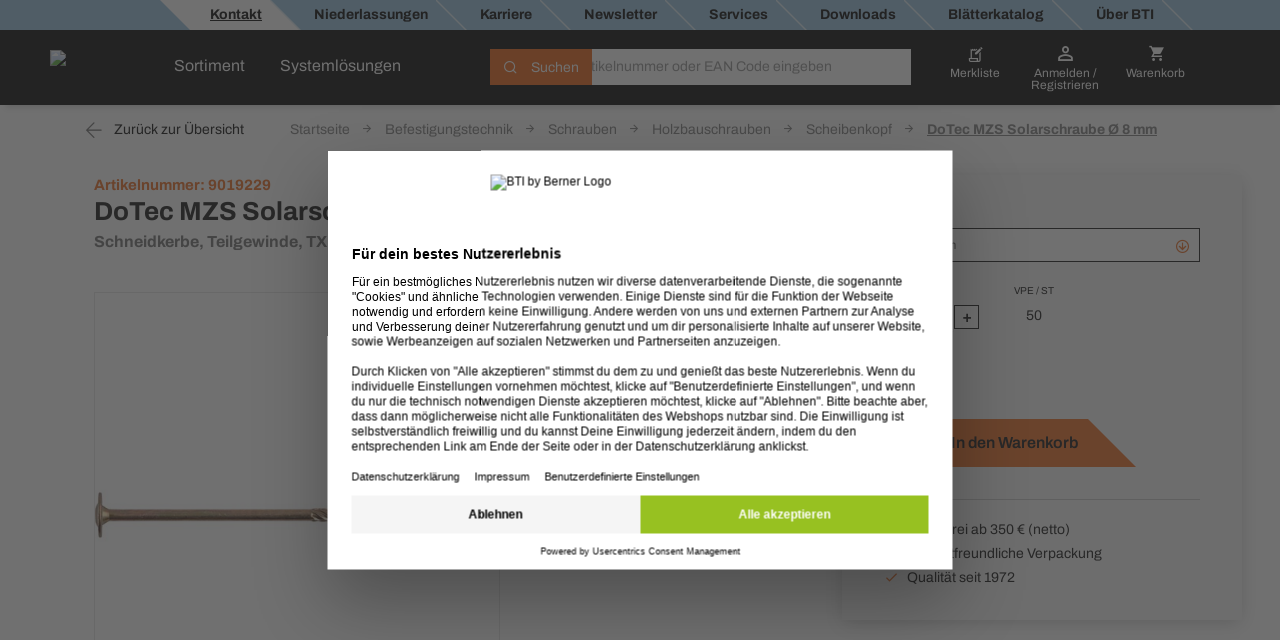

--- FILE ---
content_type: text/html;charset=UTF-8
request_url: https://www.bti.de/shop-de/p/48686080-dotec-mzs-solarschraube-o-8-mm-schneidkerbe-teilgewinde-tx-g.html?article_id=9019229
body_size: 48049
content:
<!DOCTYPE html>
<html lang="de" class="">
    <head>
        <meta charset="utf-8">
        <meta http-equiv="X-UA-Compatible" content="IE=edge">
        <meta name="viewport" content="width=device-width, initial-scale=1, maximum-scale=1, minimum-scale=1">
        <link rel="preconnect dns-prefetch" href="https://mediaserver.bti.de" crossorigin/>

<meta name="title" content="DoTec MZS Solarschraube Ø 8 mm, für das Handwerk | BTI" />
        <meta name="DC.title" content="DoTec MZS Solarschraube Ø 8 mm, für das Handwerk | BTI" />
        <meta name="description" content="Auf Lager: DoTec MZS Solarschraube Ø 8 mm in unserem Sortiment Scheibenkopf/ Scheibenkopf. Kaufe im Online-Shop für Profis ein ✓ Hoher Qualitätsanspruch" />
        <meta name="keywords" content="Holzbauschrauben, Konstruktionschrauben, Scheibenkopfschrauben, Tellerkopfschrauben, Do Tec, Dot ec, D Tec, 9+019229" />
        <meta name="apple-itunes-app" content="app-id=562860692"/>
        <script type="text/javascript" src="/shop-de/ruxitagentjs_ICA7NQVfgqrux_10327251022105625.js" data-dtconfig="app=f9ca415fb84c2333|ssc=1|owasp=1|featureHash=ICA7NQVfgqrux|msl=153600|srsr=25000|rdnt=1|uxrgce=1|cuc=4x1lshsu|srms=2,1,0,0%2Ftextarea%2Cinput%2Cselect%2Coption;0%2Fdatalist;0%2Fform%20button;0%2F%5Bdata-dtrum-input%5D;0%2F.data-dtrum-input;1%2F%5Edata%28%28%5C-.%2B%24%29%7C%24%29|mel=100000|expw=1|dpvc=1|lastModification=1766408675795|tp=500,50,0|srbbv=2|agentUri=/shop-de/ruxitagentjs_ICA7NQVfgqrux_10327251022105625.js|reportUrl=/shop-de/rb_05d168c3-d5ca-4469-9509-a30e3c1de237|rid=RID_-1060381181|rpid=1278805123|domain=bti.de" async></script><link rel="canonical" href="https://www.bti.de/shop-de/p/48686080-dotec-mzs-solarschraube-o-8-mm-schneidkerbe-teilgewinde-tx-g.html?article_id=9019231">
        



    
    <link rel="preconnect" href="//web.cmp.usercentrics.eu">
    <link rel="preconnect" href="//api.usercentrics.eu">
    <link rel="preconnect" href="//consent-api.service.consent.usercentrics.eu">
    <link rel="preconnect" href="//v1.api.service.cmp.usercentrics.eu">
    <link rel="preconnect" href="//privacy-proxy.usercentrics.eu">

    <link rel="preload" href="//web.cmp.usercentrics.eu/ui/loader.js" as="script">
    <link rel="preload" href="//privacy-proxy.usercentrics.eu/latest/uc-block.bundle.js" as="script">

    <script id="usercentrics-cmp" data-settings-id="CI7QuiNiE" src="https://web.cmp.usercentrics.eu/ui/loader.js" async></script>
    <script type="application/javascript" src="https://privacy-proxy.usercentrics.eu/latest/uc-block.bundle.js"></script>
    <script>
        if ('IntersectionObserver' in window) {
            uc.blockOnly([
                'BJz7qNsdj-7', 
                'S1pcEj_jZX' 
            ]);
            uc.blockElements({
                'S1pcEj_jZX': '#cboxContent #map', 
                'S1pcEj_jZX': '#berner-location #map' 
            });
            uc.reloadOnOptIn('S1pcEj_jZX');
        }
    </script>


    
    

<link rel="apple-touch-icon" href="/shop-de/_ui/common/img/fav-bti/apple-touch-icon.png">
<link rel="icon" type="image/png" href="/shop-de/_ui/common/img/fav-bti/favicon-32x32.png" sizes="32x32">
<link rel="icon" type="image/png" href="/shop-de/_ui/common/img/fav-bti/android-chrome-192x192.png" sizes="192x192">
<link rel="icon" type="image/png" href="/shop-de/_ui/common/img/fav-bti/favicon-96x96.png" sizes="96x96">
<link rel="icon" type="image/png" href="/shop-de/_ui/common/img/fav-bti/favicon-16x16.png" sizes="16x16">
<link rel="icon" type="image/svg+xml" href="/shop-de/_ui/common/img/fav-bti/BTI_by_BERNER_FAVICON_orange.svg" sizes="any">
<link rel="manifest" href="/shop-de/_ui/common/img/fav-bti/site.webmanifest">
<meta name="apple-mobile-web-app-title" content="BTI">
<meta name="application-name" content="BTI">
<meta name="msapplication-TileColor" content="#ee7900">
<meta name="msapplication-TileImage" content="/shop-de/_ui/common/img/fav-bti/mstile-144x144.png">
<meta name="theme-color" content="#ee7900">
<title>DoTec MZS Solarschraube Ø 8 mm, für das Handwerk | BTI</title>
        <link rel="stylesheet" type="text/css" media="all" href="/shop-de/_ui/minifiedFiles/css/berner.css?version=d71d95522eb548fe8ed216505a9a2ddac6a5cc70"/>
        <script src="/shop-de/_ui/common/js/lib/jquery-3.7.1.min.js"></script>

<script id="berner-config">

    /*<![CDATA[*/
    var berner = {
        config: { baseUrl: 'https://www.bti.de', siteRootUrl: '/', rctx: '/shop-de', shopLevel: 3, language: 'de', locale: 'de_LI', dateFormat: 'dd.MM.yy' , supportedDateFormats: '["dd.MM.yy"]', imgFallback: '/shop-de/_ui/common/img/no_image_fallback.png', prices: 'net', currencySymbol: '€', currencyIso: 'EUR', userAreaUrl: '/self-service', theme: "berner", angularToken: '', baseStoreId: 'BTI_Site' },
        user: { anonymous: 'true', loadingPricesMessages:'Lädt...', hidePricesMessages:'',isAdmUser:'false', hidePrices:false, prices: true, pricesToggle: true,  showCrossSellingOverlay: true, avoidCrossSellingOverlay: false},
        customer: { uid: '', selectedDepartmentId: ''},minicartLiveBook: { status: ''},
        salescompany: {hideArticlePrices: 'false' },
        smartEditEnabled: false
    };
   
    /*]]>*/
</script>

<meta name="_csrf" content="939be833-3782-42f5-8ee4-3ec58b6522e3"/>
<script src="/shop-de/_ui/common/js/src/berner.translations_de_LI.js?version=d71d95522eb548fe8ed216505a9a2ddac6a5cc70"></script>

        <script type="text/javascript" src="/shop-de/_ui/minifiedFiles/js/berner.js?version=d71d95522eb548fe8ed216505a9a2ddac6a5cc70"></script>
        <script type="application/ld+json">
    {
        "@context": "http://schema.org/",
        "@type": "WebSite",
        "name": "BTI",
        "url": "https://www.bti.de/shop-de/",
        "potentialAction": {
            "@type": "SearchAction",
            "target": "https://www.bti.de/shop-de/search?text={search_term_string}",
            "query-input": "required name=search_term_string"
        }
    }
</script>

<script type="application/ld+json">
        {
  "@context" : "http://schema.org/",
  "@type" : "Organization",
  "image" : "/shop-de/_ui/theme/bti/img/bti-logo.png",
  "address" : {
    "@context" : "http://schema.org/",
    "@type" : "PostalAddress",
    "addressCountry" : "DE",
    "streetAddress" : "Salzstraße 51",
    "postalCode" : "74653",
    "addressLocality" : "Ingelfingen"
  },
  "name" : "BTI Befestigungstechnik GmbH & Co. KG",
  "logo" : "/shop-de/_ui/theme/bti/img/bti-logo.png",
  "telephone" : "07940/141-141",
  "url" : "https://www.bti.de",
  "email" : "info@bti.de",
  "sameAs" : "[https://www.facebook.com/btibefestigungstechnik, https://plus.google.com/+BtiDe]",
  "founder" : "Albert Berner",
  "foundingDate" : "1957-04-01",
  "foundingLocation" : "Künzelsau, Germany"
}</script>
<script type="application/ld+json">
            {
  "@context" : "http://schema.org/",
  "@type" : "Product",
  "image" : "https://mediaserver.bti.de/External/L/BTI_15487_[TIF]-100.jpg",
  "name" : "DoTec MZS Solarschraube Ø 8 mm",
  "description" : "Sicherheit: Europäisch Technische Zulassung ETA-12 / 0521. Vermeidung von Rissen im Holz: Schälrippen zerschneiden die Fasern und nehmen die Spannung aus dem Holz",
  "sku" : "9019229",
  "category" : "Befestigungstechnik > Schrauben > Holzbauschrauben > Scheibenkopf",
  "url" : "https://www.bti.de/shop-de/p/48686080-dotec-mzs-solarschraube-o-8-mm-schneidkerbe-teilgewinde-tx-g.html?article_id=9019229"
}</script>
    <link rel="preload" href="https://qpqefdmuja.kameleoon.eu/kameleoon.js" as="script">
    <script type="text/javascript">
        window.kameleoonQueue=window.kameleoonQueue||[];</script>
    <script type="text/javascript" src="//qpqefdmuja.kameleoon.eu/kameleoon.js" async></script>
</head>

    <body class="smartedit-page-uid-testProductDetailsPage smartedit-page-uuid-eyJpdGVtSWQiOiJ0ZXN0UHJvZHVjdERldGFpbHNQYWdlIiwiY2F0YWxvZ0lkIjoiQlRJX0NNUyIsImNhdGFsb2dWZXJzaW9uIjoiT25saW5lIn0= smartedit-catalog-version-uuid-BTI_CMS/Online  language-de">
        <script>
            var dataLayer = dataLayer || [],
                dataLayerStash = [];
        </script>

        <script>
                dataLayer.push({"EXPORT_CUSTOMER":"No","chatCustomerMail":"","clientId":"-1443396968.1768918392347","customerType":"ANONYMOUS","hybrisClientId":"-1443396968.1768918392347","salescompany":"BTI","timestamp":"2026-01-20T15:13:12.354+01:00"});
                
                            dataLayer.push({"ecommerce":{"detail":{"products":[{"price":"#product-price:9019229","name":"DoTec MZS Solarschraube Ø 8 mm","id":"9019229","category":"Scheibenkopf"}]}},"event":"detailView"});
                        
                dataLayer.push({
                    'httpStatus': '200'
                });
            </script>

            <noscript>
                <iframe src="//sgtm.bti.de/ns.html?id=GTM-NBNS4V" height="0"
                        width="0" style="display:none;" class="v-hidden"></iframe>
            </noscript>
            <script>(function (w, d, s, l, i) {
                w[l] = w[l] || [];
                w[l].push({'gtm.start': new Date().getTime(), event: 'gtm.js'});
                var f = d.getElementsByTagName(s)[0],
                        j = d.createElement(s), dl = l != 'dataLayer' ? '&l=' + l : '';
                j.async = true;
                j.src = '//sgtm.bti.de/gtm.js?id=' + i + dl;
                f.parentNode.insertBefore(j, f);
            })(window, document, 'script', 'dataLayer', 'GTM-NBNS4V');
            </script>

            <div class="toasty">
	<button type="button" class="close">&times;</button>
	<p>Alert message</p>
</div>

<div class="mainHeader js-mainHeader">
	<div id="seach-suggest-overlay"></div>
	<div class="mainHeader-row-top clearfix">
		<div class="mainHeader-row-top-right">

			<div class="mainHeaderBar-info js-mainHeaderBar-info">
				<span class="bicon bicon-cross"></span>
				<div class="mainHeaderBar-info-links show-all">
					<div class="link-list">
	<a href="/shop-de/support/kontakt" title="Kontakt"
                   class=""   data-selenium="defaultLinkSupport"><div class="link-list-title" data-title="Kontakt">
					<strong>
					Kontakt</strong>
					</div>
			</a>
            </div>

<div class="link-list">
	<a href="/shop-de/info/handwerker-center" title="Niederlassungen"
                   class=""   data-selenium="BTI_Header_HWC"><div class="link-list-title" data-title="Niederlassungen">
					<strong>
					Niederlassungen</strong>
					</div>
			</a>
            </div>

<div class="link-list">
	<a href="https://www.bti.de/shop-de/karriere/home" title="Karriere"
                   class=""   data-selenium="Karriere_Link_2020"><div class="link-list-title" data-title="Karriere">
					<strong>
					Karriere</strong>
					</div>
			</a>
            </div>

<div class="link-list">
	<a href="/shop-de/newsletter" title="Newsletter"
                   class=""   data-selenium="defaultLinkNewsletter"><div class="link-list-title" data-title="Newsletter">
					<strong>
					Newsletter</strong>
					</div>
			</a>
            </div>

<div class="link-list">
	<a href="/shop-de/services/uebersicht" title="Services"
                   class=""   data-selenium="BTI_Services"><div class="link-list-title" data-title="Services">
					<strong>
					Services</strong>
					</div>
			</a>
            </div>

<div class="link-list">
	<a href="https://www.bti.de/unternehmen/downloads/zulassungen_pruefzeugnisse" title="Downloads"
                   class=""   data-selenium="comp_RV64"><div class="link-list-title" data-title="Downloads">
					<strong>
					Downloads</strong>
					</div>
			</a>
            </div>

<div class="link-list">
	<a href="https://www.bti.de/katalog/gesamtkatalog" title="Blätterkatalog"
                   class=""  target="_blank" data-selenium="comp_00008Q3L"><div class="link-list-title" data-title="Blätterkatalog">
					<strong>
					Blätterkatalog</strong>
					</div>
			</a>
            </div>

<div class="link-list">
	<a href="https://www.bti.de/unternehmen/" title="Über BTI"
                   class=""   data-selenium="comp_RV6C"><div class="link-list-title" data-title="Über BTI">
					<strong>
					Über BTI</strong>
					</div>
			</a>
            </div>

</div>
				</div>

			</div>
	</div>

	<div class="mainHeader-row-middle clearfix desktop-view">
			<div class="mainHeader-row-top-left">
				<div class="mainHeader-logo">
    <a aria-label="Berner" href="/shop-de/" class="logo">
        <img loading="lazy" width="134" height="29" src="/medias/BTI-byBerner-logo.png?context=bWFzdGVyfHJvb3R8NjcyNHxpbWFnZS9wbmd8aDg5L2hkMy8xNTA4Mjg1NTQyMjM2NDYucG5nfDlmOGNiMzMzOGQ1NjQwOGZmZDA4MDlmYTI2ZjcxOWFlMGIwYjNlODc3MzhiZGU3ODNjYTc3NDM5MzgzNjlkYmE&attachment=true" alt="BtiLogo"/>
    </a>
</div></div>
			<div class="mainHeader-links hidden-xs">
					<span class="mainHeader-showCategories hidden-xs mainHeaderBar-btn show-assortment js-mainHeader-menu-link" tabindex="0">
				Sortiment</span>
	<span class="mainHeader-showCategories hidden-sm hidden-md hidden-lg mainHeaderBar-btn js-mainHeader-menu-link show-assortment">
	Sortiment</span>


<a href="/shop-de/landing/systemloesungen" title="Systemlösungen"
                   class="mainHeader-showCategories hidden-xs mainHeaderBar-btn"   data-selenium="defaultApplicationLink">Systemlösungen</a>
            <a href="/shop-de/landing/systemloesungen" title="Systemlösungen"
                   class="mainHeader-showCategories hidden-sm hidden-md hidden-lg mainHeaderBar-btn"   data-selenium="defaultApplicationLink">Systemlösungen</a>
            </div>
			<div class="yCmsContentSlot mainHeader-search js-mainHeader-search">
<div class="site-search" data-history='[]'>
        <div class="site-search-inner">
            <form id="search_form" name="search_form" method="get" action="/shop-de/search"
                  data-suggesturl="/shop-de/search/suggest">
                <div class="input-group">
                    <span class="input-group-btn input-group-btn-icon">
                        <button class="btn btn-link">
                            <span class="bicon bicon-Search"></span>
                        </button>
                    </span>
                   <div id="complete"></div>
                    <input aria-label="Suche" class="form-control main-search" type="text" name="text"
                    
                           placeholder="Suchbegriff, Artikelnummer oder EAN Code eingeben" autocomplete="off">
                    <span class="input-group-btn">
                        <button type="submit" class="btn btn-search-icon">
                            <span class="bicon bicon-site-search"></span>
                            </button>
                    </span>
                    <span class="input-group-btn input-group-btn-close js-mainHeader-nav-search">
                        <button class="btn btn-link">
                            <span class="bicon bicon-close"></span>
                        </button>
                    </span>
                </div>
                <input id="categorysuggestions_val" type="hidden" value="Kategorievorschläge"/>
                <input id="productsuggestions_val" type="hidden" value="Produktvorschläge"/>
                <input id="brandsuggestions_val" type="hidden" value="Markenvorschläge"/>
                <input id="searchtermsuggestions_val" type="hidden" value="Suchvorschläge"/>
                <input id="cmssuggestions_val" type="hidden" value="Kampagnen &amp; Aktionen"/>
                <input id="searchHistory_val" type="hidden" value="Suchverlauf"/>
            </form>

                <div class="search-autocomplete">
                <div id="suggestLayer" class="search-autocomplete-wrapper" data-service-email="info@bti.de" data-service-number="07940 141 141"
                        >
                </div>
            </div>
        </div>
    </div>
</div><div class="yCmsContentSlot mainHeader-nav">
<a href="/shop-de/self-service/bookmarks" class="mainHeader-nav-bookmarks hidden-xs" title="Merkliste">
			<span class="bicon bicon-bookmark"></span>
			<div class="mainHeader-nav-login-text">
				Merkliste</div>
		</a>
	<a class="mainHeader-nav-login js-mainHeaderFlyout-btn js-mainHeaderFlyout-login-btn " data-selenium="loginDropdownLink" href="/shop-de/login" >
				<span class="bicon bicon-login"
					title="Warenkorb">
				</span>
				<span class="mainHeader-nav-login-text mainHeader-nav-login-text-login">
					Anmelden /</br> Registrieren</span>
			</a>
		<a aria-label="Warenkorb" class="mainHeader-nav-cart js-mainHeaderFlyout-btn js-mainHeaderFlyout-cart-btn" href="/shop-de/checkout" data-berner-minicart="{&quot;entryCount&quot;:0,&quot;totalUnitCount&quot;:0,&quot;entries&quot;:[],&quot;countinfo&quot;:&quot;leer&quot;,&quot;shownProductCount&quot;:3,&quot;entryPrices&quot;:null,&quot;showFreeDeliveryInfoTeaser&quot;:false,&quot;diffFreeShipping&quot;:null}">
				<span class="bicon bicon-cart" title="Warenkorb"></span>
				<span class="mainHeader-nav-login-text mainHeader-nav-login-text-cart">Warenkorb</span>
			</a>
			<script id="minicarttmpl" type="text/x-handlebars-template">
		<div class="minicartIconContainer">
			<div class="{{{getIconClass berner="cart" bti="cart"}}} cartIcon"
				title="Warenkorb">
				{{#ifCond entryCount '>' 0}}
					<span class="cartIconCount">
							{{entryCount}}
					</span>
				{{/ifCond}}
			</div>
			<span class="mainHeader-nav-login-text mainHeader-nav-login-text-cart">Warenkorb</span>
		</div>

	<div class="minicart js-mainHeaderFlyout checkout-warenkorb js-mainHeaderFlyout-cart">
		<button class="btn btn-link minicart-close js-mainHeaderFlyout-cart-close"><span class="{{{getIconClass berner="close" bti="close"}}}"></span></button>
		<div class="schnell-erfassung">
			<form class="berner-atc-codes" data-berner-available="true" data-berner-cart-id="{{pk}}">
				<div class="headline">Schnellerfassung</div>
				<p>Füge einfach ein Produkt durch Eingabe der Artikelnummer hinzu.</p>
				<div class="subheadline">
					<strong>
						Artikelnummer</strong>
				</div>
				<button type="submit" class="btn btn-link btn-sm pull-right" data-berner-title="js.loginlayer.atctitle" data-berner-text="js.loginlayer.atctext"><span class="{{{getIconClass berner="cart" bti="cart"}}}"></span></button>
				<div class="form-group quickEntry ui-front">
					<input type="text" class="form-control"/>
				</div>
				<div class="schnell-erfassung-info">
					Artikelnummern durch Komma trennen</div>
			</form>
		</div>
		<ul class="berner-cart-toggled">
			{{#entries}}
			<li class="berner-minicart-line">
				<div class="left">
					<div class="thumb">{{#thumbnail}}<a href="/shop-de/{{../articleUrl}}"><img loading="lazy" src="{{thumbNailUrl}}" alt="{{altText}}"></a>{{/thumbnail}}
					</div>
				</div>
				<div class="right">
					<div class="berner-remove">
						<button data-berner-minicart-remove="{{id}}"  data-berner-minicart-product-id="{{articleCode}}" data-berner-minicart-product-price="{{totalPrices.net.value}}" data-berner-minicart-product-quantity="{{quantity}}">
							<span class="{{{getIconClass berner="trash-icon" bti="trash-icon"}}} minicartTrashIcon"></span>
						</button>
					</div>
					
						{{#ifCond totalPrices.net.value '>' 0.001}}
							<div class="price net">{{totalPrices.net.formatted}}{{#if showAsterisk}}<span class="price-asterisk">*</span>{{/if}}</div>
							<div class="price gross">{{totalPrices.gross.formatted}}{{#if showAsterisk}}<span class="price-asterisk">*</span>{{/if}}</div>
						{{/ifCond}}
					</div>
				<div class="name berner-name">
					<a {{#getOnlineUrl "" articleUrl articleCode }}{{/getOnlineUrl}}>{{articleName}}</a>
					<br>
					Menge:
					{{quantity}}
				</div>
			</li>
			{{/entries}}
		</ul>
		<div class="form-group">
			<a href="/shop-de/checkout" class="btn btn-secondary">
				<span>
					Warenkorb ansehen
				 	({{countinfo}}) 
				</span>
			</a>
		</div>
		{{#if showFreeDeliveryInfoTeaser }}
			{{#if diffFreeShipping}}
				<div class="minicart-free-delivery-wrapper">
					<div class="js-diffFreeShipping-minicart CHCartError">
						<span class="diffFreeShipping">Dir fehlen noch {{diffFreeShipping}} für eine versandkostenfreie Lieferung.</span>
						<span class="bicon bicon-shipment-tracking diffFreeShipping-icon"></span>
					</div>
				</div>
			{{/if}}
		{{/if}}
	</div>

</script>
<div class="mainHeaderFlyout-underlay js-mainHeaderFlyout-underlay"></div>

 <div class="mainHeaderFlyout-login js-mainHeaderFlyout js-mainHeaderFlyout-login hidden-xs" data-selenium="login-dropdown"  >
			<button aria-label="Close" class="btn btn-link mainHeaderFlyout-login-close js-mainHeaderFlyout-login-close"><span class="bicon bicon-close"></span></button>
			<div class="row">
				<div class="col-sm-7">
					<div class="mainHeaderFlyout-login-title">
						<strong>
							Anmeldedaten eingeben:</strong>
					</div>
					<div class="mainHeaderFlyout-login-form login-form">
						




























<form id="loginFlyout" name="loginFlyout" data-selenium="loginForm" action="/shop-de/login" method="post" autocomplete="off">


    <input id="loginWindow-loginFlyout" name="loginWindow" type="hidden" value=""/>
    
    <fieldset class="js-sync-login-form js-sync-height">
        <div class="form-group ">
            <label for="email-loginFlyout">Deine E-Mail-Adresse<span class="hide-for-bti">*</span></label>
            <input id="email-loginFlyout" name="email" data-selenium="email" name="email" type="text" class="form-control" value="" autocomplete="username"/>

            
            <input type="text" class="form-control" id="second-name-login" name="secondName" tabindex="-1"  autocomplete="off"/>
        </div>

        <div class="form-group  passToggleContainer">
            <label for="password-loginFlyout">Passwort<span class="hide-for-bti">*</span></label>
            <input id="password-loginFlyout" name="password" data-selenium="password" name="password" type="password" class="form-control" value="" autocomplete="current-password"/>
            <span class="bicon bicon-eyeCross toggleShowPasskey" data-toggle="#password-loginFlyout"></span>
        </div>

        <a href="#" class="mainHeaderFlyout-login-lostPassword js-password-vergessen" data-selenium="lostPassLink">
            Passwort vergessen?
        </a>

        <div class="berner-validation error berner-validation-emailNotUnique" style="display: none;" data-selenium="berner-validation-emailNotUnique">Bitte gib zusätzlich deine Kundennnummer an, da deine E-Mail-Adresse mehrfach hinterlegt ist!</div>
        <div class="berner-validation error berner-validation-userNotFound" style="display: none;">Ups! Die E-Mail-Adresse oder das Passwort stimmt nicht. Bitte überprüfe deine Eingaben oder klicke auf „Passwort vergessen?“</div>
        <div class="berner-validation error berner-validation-loginDisabled" style="display: none;" data-selenium="berner-validation-loginDisabled">Ups! Die E-Mail-Adresse oder das Passwort stimmt nicht. Bitte überprüfe deine Eingaben oder klicke auf „Passwort vergessen?“</div>
        <div class="berner-validation error berner-validation-badCredentials" style="display: none;" data-selenium="berner-validation-badCredentials">Ups! Die E-Mail-Adresse oder das Passwort stimmt nicht. Bitte überprüfe deine Eingaben oder klicke auf „Passwort vergessen?“</div>
        <div class="berner-validation error berner-validation-loginPendingConfirmation" style="display: none;" data-selenium="berner-validation-loginPendingConfirmation">Auf Bestätigungs-E-Mail wird gewartet.</div>

        <div class="berner-validation error berner-validation-usernNotValidByCustomerAdmin" style="display: none;" data-selenium="berner-validation-usernNotValidByCustomerAdmin">Bitte beachte, dass aus Sicherheitsgründen nur der Administrator deines Unternehmens deinen Zugang aktivieren kann. Die Freigabe ist von diesem im &quot;Kundenmenü&quot; unter &quot;Benutzer freigeben&quot; durchzuführen.</div>
        <div class="berner-validation error berner-validation-logindeclinebycustomadmin" style="display: none;" data-selenium="berner-validation-logindeclinebycustomadmin">Benutzer wurde durch Admin abgelehnt</div>

        <div class="berner-validation error berner-validation-loginBlockedForSecurity" style="display: none;" data-selenium="berner-validation-loginBlockedForSecurity">Ups! Die E-Mail-Adresse oder das Passwort stimmt nicht. Bitte überprüfe deine Eingaben oder klicke auf „Passwort vergessen?“</div>
        <div class="berner-validation error berner-validation-loginBlockedAfterTry" style="display: none;" data-selenium="berner-validation-loginblockedaftertry">Dein Zugang wurde aufgrund mehrerer fehlgeschlagener Anmeldeversuche gesperrt. Bitte kontaktiere deinen Administrator oder unser Support-Team.</div>
        <div class="berner-validation error berner-validation-waitForSecurity" style="display: none;" data-selenium="berner-validation-waitForSecurity" data-countdown="null">Bitte warte {0} Sekunden, um Dich erneut anzumelden.</div>
        <div class="berner-validation error berner-validation-session-lost" style="display: none;"} data-selenium="berner-validation-session-lost" >
            Deine Sitzung ist bereits abgelaufen. Lade die Seite neu und melde dich erneut an.
        </div>

        <input id="redirect-loginFlyout" name="redirect" type="hidden" value="1" value=""/>
    </fieldset>

    <button class="form-group-button-container login-button-container btn btn-secondary" type="submit">
        <span id="loginFlyout12" class="js-login input-login" data-selenium="loginButton">Anmelden</span>
        
            <span class="bicon bicon-arrow-right-circle button-blue-bicon-right-arrow"></span>
        
    </button>

    
        <a href="#"
           class="small-link" style="display: none;" id="overlay-login" data-selenium="sendConfirmationEmailButton">Bestätigungs-E-Mail erneut senden</a>
    
<div>
<input type="hidden" name="_csrf" value="939be833-3782-42f5-8ee4-3ec58b6522e3" />
</div></form>
</div>

					<div class="login-progress">
						<div class="loading-icon">
							<span class="bicon bicon-cog icon-spin cog"></span>
						</div>
						<p>
							Wird eingeloggt...</p>
					</div>
				</div>

				<div class="col-sm-5">
					<div class="mainHeaderFlyout-login-side">
						<div class="mainHeaderFlyout-login-title">
							<strong>
								Registrieren und<br> Online-Kunde werden</strong>
						</div>


						<div class="mainHeaderFlyout-login-desc">
								In nur wenigen Schritten kannst du dir einen Online-Zugang erstellen. Jetzt kostenlos registrieren und alle Vorteile nutzen.</div>
						<a id="register-btn" data-selenium="register-btn" class="btn btn-secondary btn-block" href="https://www.bti.de/shop-de/register">
							Jetzt registrieren</a>

                        </div>
				</div>
			</div>
		</div>
	







<div class="info-loggedout-wrapper js-info-loggedout-save">
    <div class="info-loggedout">
        <div class="line"></div>
        <div class="row">
            
            <div class="col-sm-6">

                <div class="info-loggedout-headline">Anmelden</div>
                




























<form id="loginAddToBookmarksOverlayTab" name="loginAddToBookmarksOverlayTab" data-selenium="loginForm" action="/shop-de/login" method="post" autocomplete="off">


    <input id="loginWindow-loginAddToBookmarksOverlayTab" name="loginWindow" type="hidden" value="loginForBookmarksOverlay" value=""/>
    
    <fieldset class="js-sync-login-form js-sync-height">
        <div class="form-group ">
            <label for="email-loginAddToBookmarksOverlayTab">Deine E-Mail-Adresse<span class="hide-for-bti">*</span></label>
            <input id="email-loginAddToBookmarksOverlayTab" name="email" data-selenium="email" name="email" type="text" class="form-control" value="" autocomplete="username"/>

            
            <input type="text" class="form-control" id="second-name-login" name="secondName" tabindex="-1"  autocomplete="off"/>
        </div>

        <div class="form-group  passToggleContainer">
            <label for="password-loginAddToBookmarksOverlayTab">Passwort<span class="hide-for-bti">*</span></label>
            <input id="password-loginAddToBookmarksOverlayTab" name="password" data-selenium="password" name="password" type="password" class="form-control" value="" autocomplete="current-password"/>
            <span class="bicon bicon-eyeCross toggleShowPasskey" data-toggle="#password-loginAddToBookmarksOverlayTab"></span>
        </div>

        <a href="#" class="mainHeaderFlyout-login-lostPassword js-password-vergessen" data-selenium="lostPassLink">
            Passwort vergessen?
        </a>

        <div class="berner-validation error berner-validation-emailNotUnique" style="display: none;" data-selenium="berner-validation-emailNotUnique">Bitte gib zusätzlich deine Kundennnummer an, da deine E-Mail-Adresse mehrfach hinterlegt ist!</div>
        <div class="berner-validation error berner-validation-userNotFound" style="display: none;">Ups! Die E-Mail-Adresse oder das Passwort stimmt nicht. Bitte überprüfe deine Eingaben oder klicke auf „Passwort vergessen?“</div>
        <div class="berner-validation error berner-validation-loginDisabled" style="display: none;" data-selenium="berner-validation-loginDisabled">Ups! Die E-Mail-Adresse oder das Passwort stimmt nicht. Bitte überprüfe deine Eingaben oder klicke auf „Passwort vergessen?“</div>
        <div class="berner-validation error berner-validation-badCredentials" style="display: none;" data-selenium="berner-validation-badCredentials">Ups! Die E-Mail-Adresse oder das Passwort stimmt nicht. Bitte überprüfe deine Eingaben oder klicke auf „Passwort vergessen?“</div>
        <div class="berner-validation error berner-validation-loginPendingConfirmation" style="display: none;" data-selenium="berner-validation-loginPendingConfirmation">Auf Bestätigungs-E-Mail wird gewartet.</div>

        <div class="berner-validation error berner-validation-usernNotValidByCustomerAdmin" style="display: none;" data-selenium="berner-validation-usernNotValidByCustomerAdmin">Bitte beachte, dass aus Sicherheitsgründen nur der Administrator deines Unternehmens deinen Zugang aktivieren kann. Die Freigabe ist von diesem im &quot;Kundenmenü&quot; unter &quot;Benutzer freigeben&quot; durchzuführen.</div>
        <div class="berner-validation error berner-validation-logindeclinebycustomadmin" style="display: none;" data-selenium="berner-validation-logindeclinebycustomadmin">Benutzer wurde durch Admin abgelehnt</div>

        <div class="berner-validation error berner-validation-loginBlockedForSecurity" style="display: none;" data-selenium="berner-validation-loginBlockedForSecurity">Ups! Die E-Mail-Adresse oder das Passwort stimmt nicht. Bitte überprüfe deine Eingaben oder klicke auf „Passwort vergessen?“</div>
        <div class="berner-validation error berner-validation-loginBlockedAfterTry" style="display: none;" data-selenium="berner-validation-loginblockedaftertry">Dein Zugang wurde aufgrund mehrerer fehlgeschlagener Anmeldeversuche gesperrt. Bitte kontaktiere deinen Administrator oder unser Support-Team.</div>
        <div class="berner-validation error berner-validation-waitForSecurity" style="display: none;" data-selenium="berner-validation-waitForSecurity" data-countdown="null">Bitte warte {0} Sekunden, um Dich erneut anzumelden.</div>
        <div class="berner-validation error berner-validation-session-lost" style="display: none;"} data-selenium="berner-validation-session-lost" >
            Deine Sitzung ist bereits abgelaufen. Lade die Seite neu und melde dich erneut an.
        </div>

        <input id="redirect-loginAddToBookmarksOverlayTab" name="redirect" type="hidden" value="1" value=""/>
    </fieldset>

    <button class="form-group-button-container login-button-container btn btn-secondary" type="submit">
        <span id="loginAddToBookmarksOverlayTab12" class="js-login input-login" data-selenium="loginButton">Anmelden</span>
        
            <span class="bicon bicon-arrow-right-circle button-blue-bicon-right-arrow"></span>
        
    </button>

    
        <a href="#"
           class="small-link" style="display: none;" id="overlay-login" data-selenium="sendConfirmationEmailButton">Bestätigungs-E-Mail erneut senden</a>
    
<div>
<input type="hidden" name="_csrf" value="939be833-3782-42f5-8ee4-3ec58b6522e3" />
</div></form>

            </div>

            
            <div class="col-sm-6">
                
                    <div class="info-loggedout-register-wrapper">
                
                <div class="info-loggedout-headline">Registrieren und Online-Kunde werden</div>

                <div class="info-loggedout-open-account-info js-sync-login-form">
                    
                    In nur wenigen Schritten kannst du dir einen Online-Zugang erstellen. Jetzt kostenlos registrieren und alle Vorteile nutzen.
                </div>
                    


                

                <button id="register-btn" data-selenium="register-btn" class="btn btn-block btn-secondary"
                        onClick="window.location.href='https://www.bti.de/shop-de/register?PageRegisterRegisterForm_mode=customer'">
                    
                    Jetzt registrieren
                </button>
                        
                
                    </div>
                

            </div>
        </div>
    </div>
</div>
</div><div class="mainHeader-links hidden-sm hidden-md hidden-lg">
			<span class="mainHeader-showCategories hidden-xs mainHeaderBar-btn show-assortment js-mainHeader-menu-link" tabindex="0">
				Sortiment</span>
	<span class="mainHeader-showCategories hidden-sm hidden-md hidden-lg mainHeaderBar-btn js-mainHeader-menu-link show-assortment">
	Sortiment</span>


<a href="/shop-de/landing/systemloesungen" title="Systemlösungen"
                   class="mainHeader-showCategories hidden-xs mainHeaderBar-btn"   data-selenium="defaultApplicationLink">Systemlösungen</a>
            <a href="/shop-de/landing/systemloesungen" title="Systemlösungen"
                   class="mainHeader-showCategories hidden-sm hidden-md hidden-lg mainHeaderBar-btn"   data-selenium="defaultApplicationLink">Systemlösungen</a>
            </div>
		</div>

	<div class="mainNav js-mainHeaderFlyout js-mainNav" data-campaign-url="/shop-de/ffcampaigns/campaign" data-carouselcampaign-url="/shop-de/ffcampaigns/navigationcarousel">
    <div style="display: flex; flex-direction: row; position: absolute;">
        <div class="mainNav-lvl1 js-mainNav-lvl1">
            <div class="container-button-close container-button">
                <button class="close-button js-close-button js-mainNav-lvl1-close"></button>
            </div>
            <span class="mainNav-headline"></span>
            <button class="mainNav-lvl1-link js-mainNav-lvl1-link has-sub"
                        
                            data-item="menu1"
                            data-output="campaignHtml1"
                            data-campaign="16417389[DC]"
                        
                    >

                    <div class="mainNav-lvl1-link-inner">
                        <div class="alignLongText">
                            <img loading="lazy" width="32" height="32" class="category-img" src="/medias/16417389.png?context=bWFzdGVyfHJvb3R8MjU3NHxpbWFnZS9wbmd8aGVkL2hmYy8xNTA4Mjg1MjE1ODY3MTgucG5nfGYwODcxNjEyYTdjOWU4Y2Y5MWUzNjUzZGQxZDAyMWZmNWI1YTAxYTYxYjM0YjUwZTQxNDEyZmYxNDI4ZmNmZmU" alt="Befestigungstechnik"/>
                            <span class="js-prudsys-recommendations-over-event mainNav-lvl1-link-name"
                                data-category-code="16417389[DC]"
                                data-loading="true">
                                Befestigungstechnik</span>
                        </div>
                        <span class="arrow-right"></span>
                    </div>
                </button>
            <button class="mainNav-lvl1-link js-mainNav-lvl1-link has-sub"
                        
                            data-item="menu2"
                            data-output="campaignHtml2"
                            data-campaign="16417385[DC]"
                        
                    >

                    <div class="mainNav-lvl1-link-inner">
                        <div class="alignLongText">
                            <img loading="lazy" width="32" height="32" class="category-img" src="/medias/16417385.png?context=bWFzdGVyfHJvb3R8NjY0MXxpbWFnZS9wbmd8aGEzL2g2OC8xNTA4Mjg1MjE1MjExODIucG5nfGUyNTFmYTA3NjdlYmM4NmNiMTFmYWM0NWYwMmIxOWVlNmE1ZWFjNjVmOThiNjJjNzVhZGIxZTA3NDFlNTlkNjI" alt="Werkzeug und mehr"/>
                            <span class="js-prudsys-recommendations-over-event mainNav-lvl1-link-name"
                                data-category-code="16417385[DC]"
                                data-loading="true">
                                Werkzeug und mehr</span>
                        </div>
                        <span class="arrow-right"></span>
                    </div>
                </button>
            <button class="mainNav-lvl1-link js-mainNav-lvl1-link has-sub"
                        
                            data-item="menu3"
                            data-output="campaignHtml3"
                            data-campaign="16417263[DC]"
                        
                    >

                    <div class="mainNav-lvl1-link-inner">
                        <div class="alignLongText">
                            <img loading="lazy" width="32" height="32" class="category-img" src="/medias/16417263.png?context=bWFzdGVyfHJvb3R8NDIyNXxpbWFnZS9wbmd8aDM1L2g2Yi8xNTA4Mjg1MjE0NTU2NDYucG5nfGRkZTNjN2IxM2QwYTJjMjdhYzBlZjUzZjE2YThhZjE2YzA3MDg1NTkyNjIzZjQ0ZDkxM2U4YjY2NDNkMTBkODA" alt="Brandschutz"/>
                            <span class="js-prudsys-recommendations-over-event mainNav-lvl1-link-name"
                                data-category-code="16417263[DC]"
                                data-loading="true">
                                Brandschutz</span>
                        </div>
                        <span class="arrow-right"></span>
                    </div>
                </button>
            <button class="mainNav-lvl1-link js-mainNav-lvl1-link has-sub"
                        
                            data-item="menu4"
                            data-output="campaignHtml4"
                            data-campaign="16415839[DC]"
                        
                    >

                    <div class="mainNav-lvl1-link-inner">
                        <div class="alignLongText">
                            <img loading="lazy" width="32" height="32" class="category-img" src="/medias/16415839.png?context=bWFzdGVyfHJvb3R8MzQ5NnxpbWFnZS9wbmd8aDgyL2gyNi8xNTA4Mjg1MjEzMjQ1NzQucG5nfDliMWIxNTQyZjE2NzkzZmFkYTFmN2Y1ZWI5NjUzZGRjYmU4YzUzZmY1N2ExY2ViMzRhOTZhMGUzY2RiMDg3ZTE" alt="Sanitär / Heizung / Klima"/>
                            <span class="js-prudsys-recommendations-over-event mainNav-lvl1-link-name"
                                data-category-code="16415839[DC]"
                                data-loading="true">
                                Sanitär / Heizung / Klima</span>
                        </div>
                        <span class="arrow-right"></span>
                    </div>
                </button>
            <button class="mainNav-lvl1-link js-mainNav-lvl1-link has-sub"
                        
                            data-item="menu5"
                            data-output="campaignHtml5"
                            data-campaign="16417395[DC]"
                        
                    >

                    <div class="mainNav-lvl1-link-inner">
                        <div class="alignLongText">
                            <img loading="lazy" width="32" height="32" class="category-img" src="/medias/16417395.png?context=bWFzdGVyfHJvb3R8OTEyN3xpbWFnZS9wbmd8aDEzL2gyOS8xNTA4Mjg1MjE2NTIyNTQucG5nfGI4MTIyYjFkNjA0ZWQxNjNjODZkMGFkYTZkMzFiMzcxNzM1MTc4Y2VkOTYyNzAwYWIwZDQ1YWQxM2M3NGNhM2U" alt="Holzbau / Dachmontage"/>
                            <span class="js-prudsys-recommendations-over-event mainNav-lvl1-link-name"
                                data-category-code="16417395[DC]"
                                data-loading="true">
                                Holzbau / Dachmontage</span>
                        </div>
                        <span class="arrow-right"></span>
                    </div>
                </button>
            <button class="mainNav-lvl1-link js-mainNav-lvl1-link has-sub"
                        
                            data-item="menu6"
                            data-output="campaignHtml6"
                            data-campaign="12519852[DC]"
                        
                    >

                    <div class="mainNav-lvl1-link-inner">
                        <div class="alignLongText">
                            <img loading="lazy" width="32" height="32" class="category-img" src="/medias/12519852.png?context=bWFzdGVyfHJvb3R8MTY2MXxpbWFnZS9wbmd8aDlmL2gxYi8xNTA4Mjg1MjExMjc5NjYucG5nfDY0ZGRhZGFmMDhkZjI4ZGJhMDdiODUzZmYyZGFmY2U3ZTkyNjI5NTZiYTQ0NzcyN2E3Njg2ZmFiMTA3MmE1MTI" alt="Fenster"/>
                            <span class="js-prudsys-recommendations-over-event mainNav-lvl1-link-name"
                                data-category-code="12519852[DC]"
                                data-loading="true">
                                Fenster</span>
                        </div>
                        <span class="arrow-right"></span>
                    </div>
                </button>
            <button class="mainNav-lvl1-link js-mainNav-lvl1-link has-sub"
                        
                            data-item="menu7"
                            data-output="campaignHtml7"
                            data-campaign="16416028[DC]"
                        
                    >

                    <div class="mainNav-lvl1-link-inner">
                        <div class="alignLongText">
                            <img loading="lazy" width="32" height="32" class="category-img" src="/medias/16416028.png?context=bWFzdGVyfHJvb3R8MzU2OHxpbWFnZS9wbmd8aDE1L2hmYS8xNTA4Mjg1MjEzOTAxMTAucG5nfDFiNjNiYjdlMjcwOWJjYzdjNmI5MzI0M2Y4OWE4YzFlOWNiNzg5ODg2MWY5ODk4NTViNTIzMGI1NmFmMWM2Mzc" alt="Elektromontage"/>
                            <span class="js-prudsys-recommendations-over-event mainNav-lvl1-link-name"
                                data-category-code="16416028[DC]"
                                data-loading="true">
                                Elektromontage</span>
                        </div>
                        <span class="arrow-right"></span>
                    </div>
                </button>
            <button class="mainNav-lvl1-link js-mainNav-lvl1-link has-sub"
                        
                            data-item="menu8"
                            data-output="campaignHtml8"
                            data-campaign="16862040[DC]"
                        
                    >

                    <div class="mainNav-lvl1-link-inner">
                        <div class="alignLongText">
                            <img loading="lazy" width="32" height="32" class="category-img" src="/medias/16862040.png?context=bWFzdGVyfHJvb3R8Mjk5MXxpbWFnZS9wbmd8aGNiL2hiYS8xNTA4Mjg1MjE3ODMzMjYucG5nfGFhNDM5ODYyMDRlZmMwNmVhNmQzZmVlNjMxNjNmMTk4ZmJiMzQ5NWQ4M2NjZDE1YWMwYWE2MDY0ZjAyMjdkODE" alt="Chemie"/>
                            <span class="js-prudsys-recommendations-over-event mainNav-lvl1-link-name"
                                data-category-code="16862040[DC]"
                                data-loading="true">
                                Chemie</span>
                        </div>
                        <span class="arrow-right"></span>
                    </div>
                </button>
            <button class="mainNav-lvl1-link js-mainNav-lvl1-link has-sub"
                        
                            data-item="menu9"
                            data-output="campaignHtml9"
                            data-campaign="14878143[DC]"
                        
                    >

                    <div class="mainNav-lvl1-link-inner">
                        <div class="alignLongText">
                            <img loading="lazy" width="32" height="32" class="category-img" src="/medias/14878143.png?context=bWFzdGVyfHJvb3R8NDUxMXxpbWFnZS9wbmd8aGM4L2hjMy8xNTA4Mjg1MjExOTM1MDIucG5nfDMwMDA1ZGI3YzRmMDg0OTYzZmI3YTY5NmQxN2MyOTljYWNkYmFhOGIyMTQxMzI4MThkMWM1MDFmNmU4OTNkMDQ" alt="Arbeitskleidung / Arbeitsschutz"/>
                            <span class="js-prudsys-recommendations-over-event mainNav-lvl1-link-name"
                                data-category-code="14878143[DC]"
                                data-loading="true">
                                Arbeitskleidung / Arbeitsschutz</span>
                        </div>
                        <span class="arrow-right"></span>
                    </div>
                </button>
            <button class="mainNav-lvl1-link js-mainNav-lvl1-link has-sub"
                        
                            data-item="menu10"
                            data-output="campaignHtml10"
                            data-campaign="16417396[DC]"
                        
                    >

                    <div class="mainNav-lvl1-link-inner">
                        <div class="alignLongText">
                            <img loading="lazy" width="32" height="32" class="category-img" src="/medias/16417396.png?context=bWFzdGVyfHJvb3R8NDM3MnxpbWFnZS9wbmd8aDdjL2g2My8xNTA4Mjg1MjE3MTc3OTAucG5nfGYzODkzOWMxMzVkNWYxMGJiMzg0N2FlYzYwNWJlNTZkYjA5OTY4MzUzYmU5YjI4ZjdhZDkxMmUyZDgxOWQ0YWE" alt="Betriebsausstattung"/>
                            <span class="js-prudsys-recommendations-over-event mainNav-lvl1-link-name"
                                data-category-code="16417396[DC]"
                                data-loading="true">
                                Betriebsausstattung</span>
                        </div>
                        <span class="arrow-right"></span>
                    </div>
                </button>
            <button class="mainNav-lvl1-link js-mainNav-lvl1-link has-sub"
                        
                            data-item="menu11"
                            data-output="campaignHtml11"
                            data-campaign="70248179[DC]"
                        
                    >

                    <div class="mainNav-lvl1-link-inner">
                        <div class="alignLongText">
                            <img loading="lazy" width="32" height="32" class="category-img" src="/medias/70248179.png?context=bWFzdGVyfHJvb3R8MzEwM3xpbWFnZS9wbmd8aDNhL2gyZS8xNTA4Mjg1MjE4NDg4NjIucG5nfDVlZmJkYmQ0YzVmYWMxZDg5ZmFjMGY3NTY1ODU3YWI0ZjBiYTNhMWFkNzc5OThmZDExMjAwODIwZmEwY2M2NTY" alt="Fahrzeugbedarf"/>
                            <span class="js-prudsys-recommendations-over-event mainNav-lvl1-link-name"
                                data-category-code="70248179[DC]"
                                data-loading="true">
                                Fahrzeugbedarf</span>
                        </div>
                        <span class="arrow-right"></span>
                    </div>
                </button>
            <button class="mainNav-lvl1-link js-mainNav-lvl1-link has-sub"
                        
                            data-item="menu12"
                            data-output="campaignHtml12"
                            data-campaign="16415677[DC]"
                        
                    >

                    <div class="mainNav-lvl1-link-inner">
                        <div class="alignLongText">
                            <img loading="lazy" width="32" height="32" class="category-img" src="/medias/16415677.png?context=bWFzdGVyfHJvb3R8NTAzMnxpbWFnZS9wbmd8aGUzL2hhNC8xNTA4Mjg1MjEyNTkwMzgucG5nfGZlODc5MjZkYTdlN2U3MjA1ZjVlODkxZjMyNzNlODA3MzkyMzU3NjljM2Q2MzMyNGVlMTU4OWZkMzcxNDgzMjQ" alt="Angebote"/>
                            <span class="js-prudsys-recommendations-over-event mainNav-lvl1-link-name"
                                data-category-code="16415677[DC]"
                                data-loading="true">
                                Angebote</span>
                        </div>
                        <span class="arrow-right"></span>
                    </div>
                </button>
            </div>
        <div class="mainNav-container-lvl2">
            <div class="mainNav-body js-mainNav-body" data-item="menu1">
                        <div class="mainNav-lvl2">
                            <div style="display: flex;">
                                <div class="mainNav-lvl2-subs-first js-mainNav-lvl2-subNavigation">
                                    <div class="container-button-back container-button">
                                        <button class="back-button js-back-button js-mainNav-lvl2-back">
                                            <span class="bicon bicon-arrow-left-4 bticon bticon-full-arrow-left"></span> Zurück</button>
                                    </div>
                                    <div class="container-button-close container-button">
                                        <button class="close-button js-close-button js-mainNav-lvl2-close"></button>
                                    </div>
                                    <div style="display: flex;" class="mainNav-lvl2-container">
                                        <img loading="lazy" width="32" height="32" class="category-img" src="/medias/16417389.png?context=bWFzdGVyfHJvb3R8MjU3NHxpbWFnZS9wbmd8aGVkL2hmYy8xNTA4Mjg1MjE1ODY3MTgucG5nfGYwODcxNjEyYTdjOWU4Y2Y5MWUzNjUzZGQxZDAyMWZmNWI1YTAxYTYxYjM0YjUwZTQxNDEyZmYxNDI4ZmNmZmU" alt="Action">
                                        <span data-href="L3Nob3AtZGUvZGMvMTY0MTczODktYmVmZXN0aWd1bmdzdGVjaG5pay8=" onclick="b.obfsLnk(this)" class="mainNav-body-headline js-mainNav-lvl2-back link-url-obfuscated">
                                                    <span>Alles aus&nbsp;Befestigungstechnik</span>
                                                </span>
                                            </div>
                                    <button class="mainNav-lvl2-link  has-sub"
                                                                                data-item="subCategoryLevel1-1"
                                                                            >
                                                <div class="mainNav-lvl2-link-content">
                                                    <span>Schrauben</span>
                                                        </div>
                                                <span class="arrow-right"></span>
                                                </button>
                                    <button class="mainNav-lvl2-link  has-sub"
                                                                                data-item="subCategoryLevel1-2"
                                                                            >
                                                <div class="mainNav-lvl2-link-content">
                                                    <span>Fassadenschrauben</span>
                                                        </div>
                                                <span class="arrow-right"></span>
                                                </button>
                                    <button class="mainNav-lvl2-link  has-sub"
                                                                                data-item="subCategoryLevel1-3"
                                                                            >
                                                <div class="mainNav-lvl2-link-content">
                                                    <span>Metrische Gewinde und DIN &amp; NORM</span>
                                                        </div>
                                                <span class="arrow-right"></span>
                                                </button>
                                    <button class="mainNav-lvl2-link  has-sub"
                                                                                data-item="subCategoryLevel1-4"
                                                                            >
                                                <div class="mainNav-lvl2-link-content">
                                                    <span>Nägel / Klammern</span>
                                                        </div>
                                                <span class="arrow-right"></span>
                                                </button>
                                    <button class="mainNav-lvl2-link  ">
                                                <div class="mainNav-lvl2-link-content">
                                                    <span data-href="L3Nob3AtZGUvZHNjLzE3ODA1NzAzLW5pZXRlbi8=" onclick="b.obfsLnk(this)" class="link-url-obfuscated">
                                                                <span>Nieten</span>
                                                            </span>
                                                        </div>
                                                </button>
                                    <button class="mainNav-lvl2-link  has-sub"
                                                                                data-item="subCategoryLevel1-6"
                                                                            >
                                                <div class="mainNav-lvl2-link-content">
                                                    <span>Haken - Befestigungstechnik</span>
                                                        </div>
                                                <span class="arrow-right"></span>
                                                </button>
                                    <button class="mainNav-lvl2-link  has-sub"
                                                                                data-item="subCategoryLevel1-7"
                                                                            >
                                                <div class="mainNav-lvl2-link-content">
                                                    <span>Dübeltechnik</span>
                                                        </div>
                                                <span class="arrow-right"></span>
                                                </button>
                                    <button class="mainNav-lvl2-link  has-sub"
                                                                                data-item="subCategoryLevel1-8"
                                                                            >
                                                <div class="mainNav-lvl2-link-content">
                                                    <span>Montagehilfen / Unterlegmaterial</span>
                                                        </div>
                                                <span class="arrow-right"></span>
                                                </button>
                                    <button class="mainNav-lvl2-link  has-sub"
                                                                                data-item="subCategoryLevel1-9"
                                                                            >
                                                <div class="mainNav-lvl2-link-content">
                                                    <span>Möbelbau</span>
                                                        </div>
                                                <span class="arrow-right"></span>
                                                </button>
                                    <button class="mainNav-lvl2-link  has-sub"
                                                                                data-item="subCategoryLevel1-10"
                                                                            >
                                                <div class="mainNav-lvl2-link-content">
                                                    <span>Terrassensysteme</span>
                                                        </div>
                                                <span class="arrow-right"></span>
                                                </button>
                                    <button class="mainNav-lvl2-link  ">
                                                <div class="mainNav-lvl2-link-content">
                                                    <span data-href="L3Nob3AtZGUvZHNjLzE3ODMyNTM4LXRyb2NrZW5iYXUtd2R2cy8=" onclick="b.obfsLnk(this)" class="link-url-obfuscated">
                                                                <span>Trockenbau WDVS</span>
                                                            </span>
                                                        </div>
                                                </button>
                                    <button class="mainNav-lvl2-link  ">
                                                <div class="mainNav-lvl2-link-content">
                                                    <span data-href="L3Nob3AtZGUvZHNjLzE3ODMyNTYwLW1vbnRhZ2VzeXN0ZW0td2R2cy1zdGFobHRvbi8=" onclick="b.obfsLnk(this)" class="link-url-obfuscated">
                                                                <span>Montagesystem WDVS / Stahlton</span>
                                                            </span>
                                                        </div>
                                                </button>
                                    <button class="mainNav-lvl2-link  has-sub"
                                                                                data-item="subCategoryLevel1-13"
                                                                            >
                                                <div class="mainNav-lvl2-link-content">
                                                    <span>Zubehör für Solarbefestigung</span>
                                                        </div>
                                                <span class="arrow-right"></span>
                                                </button>
                                    </div>
                                <div class="mainNav-lvl2-subNavigation"
                                    
                                        data-item="subCategoryLevel1-1"
                                    >
                                        <div class="container-button-back container-button">
                                            <button class="back-button js-back-button js-mainNav-lvl3-back">
                                                <span class="bicon bicon-arrow-left-4 bticon bticon-full-arrow-left"></span>
                                                Zurück</button>
                                        </div>
                                        <div class="container-button-close container-button">
                                            <button class="close-button js-close-button js-mainNav-lvl3-close"></button>
                                        </div>
                                        <div>
                                            <span data-href="L3Nob3AtZGUvZGMvMTY0NTE1ODUtc2NocmF1YmVuLw==" onclick="b.obfsLnk(this)" class="mainNav-body-headline link-url-obfuscated">
                                                        <span>Alles aus&nbsp;Schrauben</span>
                                                    </span>
                                                </div>
                                        <span data-href="L3Nob3AtZGUvZGMvMTY0NTE1OTAtaG9semJhdXNjaHJhdWJlbi8=" onclick="b.obfsLnk(this)" class="mainNav-lvl3-link link-url-obfuscated">
                                                        <span>Holzbauschrauben</span>
                                                    </span>
                                                <span data-href="L3Nob3AtZGUvZGMvMTY0NTE5NTQtaG9semJvaHJzY2hyYXViZW4v" onclick="b.obfsLnk(this)" class="mainNav-lvl3-link link-url-obfuscated">
                                                        <span>Holzbohrschrauben</span>
                                                    </span>
                                                <span data-href="L3Nob3AtZGUvZHNjLzE3NzQ5NjYzLWhvbHpzY2hyYXViZW4v" onclick="b.obfsLnk(this)" class="mainNav-lvl3-link link-url-obfuscated">
                                                        <span>Holzschrauben</span>
                                                    </span>
                                                <span data-href="L3Nob3AtZGUvZGMvMTY0NzU0MDEtc2NobmVsbGJhdXNjaHJhdWJlbi8=" onclick="b.obfsLnk(this)" class="mainNav-lvl3-link link-url-obfuscated">
                                                        <span>Schnellbauschrauben</span>
                                                    </span>
                                                <span data-href="L3Nob3AtZGUvZGMvMTY0NzQyMjAtc3BhbnBsYXR0ZW5zY2hyYXViZW4v" onclick="b.obfsLnk(this)" class="mainNav-lvl3-link link-url-obfuscated">
                                                        <span>Spanplattenschrauben</span>
                                                    </span>
                                                <span data-href="L3Nob3AtZGUvZGMvMTY0NzUzOTUtc2VjaHNrYW50c2NocmF1YmVuLWRpbi01NzEv" onclick="b.obfsLnk(this)" class="mainNav-lvl3-link link-url-obfuscated">
                                                        <span>Sechskantschrauben DIN 571</span>
                                                    </span>
                                                <span data-href="L3Nob3AtZGUvZHNjLzE3NzQ5NzAzLXRlcnJhc3NlbnNjaHJhdWJlbi8=" onclick="b.obfsLnk(this)" class="mainNav-lvl3-link link-url-obfuscated">
                                                        <span>Terrassenschrauben</span>
                                                    </span>
                                                <span data-href="L3Nob3AtZGUvZGMvNDE3MjI2MDAtc3BlbmdsZXJzY2hyYXViZW4v" onclick="b.obfsLnk(this)" class="mainNav-lvl3-link link-url-obfuscated">
                                                        <span>Spenglerschrauben</span>
                                                    </span>
                                                <span data-href="L3Nob3AtZGUvZGMvMTY0NzQyOTUtYWJkZWNra2FwcGVuLWZ1ZXItc2NocmF1YmVuLw==" onclick="b.obfsLnk(this)" class="mainNav-lvl3-link link-url-obfuscated">
                                                        <span>Abdeckkappen für Schrauben</span>
                                                    </span>
                                                <span data-href="L3Nob3AtZGUvZHNjLzE2NDc1ODIwLWhha2VuLw==" onclick="b.obfsLnk(this)" class="mainNav-lvl3-link link-url-obfuscated">
                                                        <span>Haken</span>
                                                    </span>
                                                <span data-href="L3Nob3AtZGUvZHNjLzE2NDc1ODIyLWtldHRlbi8=" onclick="b.obfsLnk(this)" class="mainNav-lvl3-link link-url-obfuscated">
                                                        <span>Ketten</span>
                                                    </span>
                                                </div>
                                <div class="mainNav-lvl2-subNavigation"
                                    
                                        data-item="subCategoryLevel1-2"
                                    >
                                        <div class="container-button-back container-button">
                                            <button class="back-button js-back-button js-mainNav-lvl3-back">
                                                <span class="bicon bicon-arrow-left-4 bticon bticon-full-arrow-left"></span>
                                                Zurück</button>
                                        </div>
                                        <div class="container-button-close container-button">
                                            <button class="close-button js-close-button js-mainNav-lvl3-close"></button>
                                        </div>
                                        <div>
                                            <span data-href="L3Nob3AtZGUvZGMvMTY2Njg4MjEtZmFzc2FkZW5zY2hyYXViZW4v" onclick="b.obfsLnk(this)" class="mainNav-body-headline link-url-obfuscated">
                                                        <span>Alles aus&nbsp;Fassadenschrauben</span>
                                                    </span>
                                                </div>
                                        <span data-href="L3Nob3AtZGUvZGMvMTY2Njg4MjQtZmFzc2FkZW5iYXVzY2hyYXViZS8=" onclick="b.obfsLnk(this)" class="mainNav-lvl3-link link-url-obfuscated">
                                                        <span>Fassadenbauschraube</span>
                                                    </span>
                                                <span data-href="L3Nob3AtZGUvZGMvMTY2Njg4NTctZmFzc2FkZW5ib2hyc2NocmF1YmUv" onclick="b.obfsLnk(this)" class="mainNav-lvl3-link link-url-obfuscated">
                                                        <span>Fassadenbohrschraube</span>
                                                    </span>
                                                <span data-href="L3Nob3AtZGUvZHNjLzE2NjY4OTI4LWZhc3NhZGVucGxhdHRlbnNjaHJhdWJlLw==" onclick="b.obfsLnk(this)" class="mainNav-lvl3-link link-url-obfuscated">
                                                        <span>Fassadenplattenschraube</span>
                                                    </span>
                                                <span data-href="L3Nob3AtZGUvZHNjLzU4MDY5ODExLWRpY2h0c2NoZWliZW4v" onclick="b.obfsLnk(this)" class="mainNav-lvl3-link link-url-obfuscated">
                                                        <span>Dichtscheiben</span>
                                                    </span>
                                                <span data-href="L3Nob3AtZGUvZHNjLzE2NjY4OTM2LWRpc3RhbnpzcHJlaXpodWVsc2Utc2NocmF1YmUtd2VsbGUv" onclick="b.obfsLnk(this)" class="mainNav-lvl3-link link-url-obfuscated">
                                                        <span>Distanzspreizhülse / Schraube Welle</span>
                                                    </span>
                                                </div>
                                <div class="mainNav-lvl2-subNavigation"
                                    
                                        data-item="subCategoryLevel1-3"
                                    >
                                        <div class="container-button-back container-button">
                                            <button class="back-button js-back-button js-mainNav-lvl3-back">
                                                <span class="bicon bicon-arrow-left-4 bticon bticon-full-arrow-left"></span>
                                                Zurück</button>
                                        </div>
                                        <div class="container-button-close container-button">
                                            <button class="close-button js-close-button js-mainNav-lvl3-close"></button>
                                        </div>
                                        <div>
                                            <span data-href="L3Nob3AtZGUvZGMvMTY1MjQwMzAtbWV0cmlzY2hlLWdld2luZGUtdW5kLWRpbi1ub3JtLw==" onclick="b.obfsLnk(this)" class="mainNav-body-headline link-url-obfuscated">
                                                        <span>Alles aus&nbsp;Metrische Gewinde und DIN & NORM</span>
                                                    </span>
                                                </div>
                                        <span data-href="L3Nob3AtZGUvZGMvMTY2NjgwNDUtbWV0cmlzY2hlLXNjaHJhdWJlbi8=" onclick="b.obfsLnk(this)" class="mainNav-lvl3-link link-url-obfuscated">
                                                        <span>Metrische Schrauben</span>
                                                    </span>
                                                <span data-href="L3Nob3AtZGUvZGMvMTY2NjgzMTMtbWV0cmlzY2hlLW11dHRlcm4v" onclick="b.obfsLnk(this)" class="mainNav-lvl3-link link-url-obfuscated">
                                                        <span>Metrische Muttern</span>
                                                    </span>
                                                <span data-href="L3Nob3AtZGUvZGMvMTY2Njg0NjEtdW50ZXJsZWdzY2hlaWJlbi8=" onclick="b.obfsLnk(this)" class="mainNav-lvl3-link link-url-obfuscated">
                                                        <span>Unterlegscheiben</span>
                                                    </span>
                                                <span data-href="L3Nob3AtZGUvZHNjLzE2NjY4ODA3LXNwbGludGUtZGluLTk0Lw==" onclick="b.obfsLnk(this)" class="mainNav-lvl3-link link-url-obfuscated">
                                                        <span>Splinte DIN 94</span>
                                                    </span>
                                                <span data-href="L3Nob3AtZGUvZGMvMTY2Njg3Mzktc3Bhbm5zY2hsb2Vzc2VyLWRpbi0xNDgwLw==" onclick="b.obfsLnk(this)" class="mainNav-lvl3-link link-url-obfuscated">
                                                        <span>Spannschlösser DIN 1480</span>
                                                    </span>
                                                <span data-href="L3Nob3AtZGUvZGMvMTY1MjQwNjItc3BlbmdsZXJzY2hyYXViZW4v" onclick="b.obfsLnk(this)" class="mainNav-lvl3-link link-url-obfuscated">
                                                        <span>Spenglerschrauben</span>
                                                    </span>
                                                <span data-href="L3Nob3AtZGUvZGMvMTY2NjY0ODUtYmxlY2hzY2hyYXViZW4v" onclick="b.obfsLnk(this)" class="mainNav-lvl3-link link-url-obfuscated">
                                                        <span>Blechschrauben</span>
                                                    </span>
                                                <span data-href="L3Nob3AtZGUvZGMvMTY2NjY2Mjgtc2VsYnN0Ym9ocmVuZGUtc2NocmF1YmVuLw==" onclick="b.obfsLnk(this)" class="mainNav-lvl3-link link-url-obfuscated">
                                                        <span>Selbstbohrende Schrauben</span>
                                                    </span>
                                                </div>
                                <div class="mainNav-lvl2-subNavigation"
                                    
                                        data-item="subCategoryLevel1-4"
                                    >
                                        <div class="container-button-back container-button">
                                            <button class="back-button js-back-button js-mainNav-lvl3-back">
                                                <span class="bicon bicon-arrow-left-4 bticon bticon-full-arrow-left"></span>
                                                Zurück</button>
                                        </div>
                                        <div class="container-button-close container-button">
                                            <button class="close-button js-close-button js-mainNav-lvl3-close"></button>
                                        </div>
                                        <div>
                                            <span data-href="L3Nob3AtZGUvZGMvMTY0NzU4MjQtbmFlZ2VsLWtsYW1tZXJuLw==" onclick="b.obfsLnk(this)" class="mainNav-body-headline link-url-obfuscated">
                                                        <span>Alles aus&nbsp;Nägel / Klammern</span>
                                                    </span>
                                                </div>
                                        <span data-href="L3Nob3AtZGUvZGMvMTY0NzU4MjYtbmFlZ2VsLWxvc2Uv" onclick="b.obfsLnk(this)" class="mainNav-lvl3-link link-url-obfuscated">
                                                        <span>Nägel lose</span>
                                                    </span>
                                                <span data-href="L3Nob3AtZGUvZGMvMTY0NzU4NDAtbmFlZ2VsLWdlYnVuZGVuLw==" onclick="b.obfsLnk(this)" class="mainNav-lvl3-link link-url-obfuscated">
                                                        <span>Nägel gebunden</span>
                                                    </span>
                                                <span data-href="L3Nob3AtZGUvZGMvMTY0NzU4NTAta2xhbW1lcm4tYnJhZHMv" onclick="b.obfsLnk(this)" class="mainNav-lvl3-link link-url-obfuscated">
                                                        <span>Klammern / Brads</span>
                                                    </span>
                                                </div>
                                <div class="mainNav-lvl2-subNavigation"
                                    >
                                        <div class="container-button-back container-button">
                                            <button class="back-button js-back-button js-mainNav-lvl3-back">
                                                <span class="bicon bicon-arrow-left-4 bticon bticon-full-arrow-left"></span>
                                                Zurück</button>
                                        </div>
                                        <div class="container-button-close container-button">
                                            <button class="close-button js-close-button js-mainNav-lvl3-close"></button>
                                        </div>
                                        <div>
                                            <span data-href="L3Nob3AtZGUvZHNjLzE3ODA1NzAzLW5pZXRlbi8=" onclick="b.obfsLnk(this)" class="mainNav-body-headline link-url-obfuscated">
                                                        <span>Alles aus&nbsp;Nieten</span>
                                                    </span>
                                                </div>
                                        </div>
                                <div class="mainNav-lvl2-subNavigation"
                                    
                                        data-item="subCategoryLevel1-6"
                                    >
                                        <div class="container-button-back container-button">
                                            <button class="back-button js-back-button js-mainNav-lvl3-back">
                                                <span class="bicon bicon-arrow-left-4 bticon bticon-full-arrow-left"></span>
                                                Zurück</button>
                                        </div>
                                        <div class="container-button-close container-button">
                                            <button class="close-button js-close-button js-mainNav-lvl3-close"></button>
                                        </div>
                                        <div>
                                            <span data-href="L3Nob3AtZGUvZGMvMTc3NDk4MzgtaGFrZW4tYmVmZXN0aWd1bmdzdGVjaG5pay8=" onclick="b.obfsLnk(this)" class="mainNav-body-headline link-url-obfuscated">
                                                        <span>Alles aus&nbsp;Haken - Befestigungstechnik</span>
                                                    </span>
                                                </div>
                                        <span data-href="L3Nob3AtZGUvZHNjLzE3NzQ5ODQxLWhha2Vuc2NocmF1YmVuLw==" onclick="b.obfsLnk(this)" class="mainNav-lvl3-link link-url-obfuscated">
                                                        <span>Hakenschrauben</span>
                                                    </span>
                                                <span data-href="L3Nob3AtZGUvZHNjLzE3NzQ5ODQ4LWhha2VubmFlZ2VsLw==" onclick="b.obfsLnk(this)" class="mainNav-lvl3-link link-url-obfuscated">
                                                        <span>Hakennägel</span>
                                                    </span>
                                                </div>
                                <div class="mainNav-lvl2-subNavigation"
                                    
                                        data-item="subCategoryLevel1-7"
                                    >
                                        <div class="container-button-back container-button">
                                            <button class="back-button js-back-button js-mainNav-lvl3-back">
                                                <span class="bicon bicon-arrow-left-4 bticon bticon-full-arrow-left"></span>
                                                Zurück</button>
                                        </div>
                                        <div class="container-button-close container-button">
                                            <button class="close-button js-close-button js-mainNav-lvl3-close"></button>
                                        </div>
                                        <div>
                                            <span data-href="L3Nob3AtZGUvZGMvMTY0NzU5NzYtZHVlYmVsdGVjaG5pay8=" onclick="b.obfsLnk(this)" class="mainNav-body-headline link-url-obfuscated">
                                                        <span>Alles aus&nbsp;Dübeltechnik</span>
                                                    </span>
                                                </div>
                                        <span data-href="L3Nob3AtZGUvZGMvMTY0NzU5Nzktc3RhbmRhcmRiZWZlc3RpZ3VuZy8=" onclick="b.obfsLnk(this)" class="mainNav-lvl3-link link-url-obfuscated">
                                                        <span>Standardbefestigung</span>
                                                    </span>
                                                <span data-href="L3Nob3AtZGUvZGMvMTY0NzU5ODgtbGVpY2h0YmF1c3RvZmZiZWZlc3RpZ3VuZy8=" onclick="b.obfsLnk(this)" class="mainNav-lvl3-link link-url-obfuscated">
                                                        <span>Leichtbaustoffbefestigung</span>
                                                    </span>
                                                <span data-href="L3Nob3AtZGUvZGMvMTY0NzYxOTktcmFobWVuYmVmZXN0aWd1bmcv" onclick="b.obfsLnk(this)" class="mainNav-lvl3-link link-url-obfuscated">
                                                        <span>Rahmenbefestigung</span>
                                                    </span>
                                                <span data-href="L3Nob3AtZGUvZGMvMTY0NzYxNzgtaG9obHJhdW1kdWViZWwv" onclick="b.obfsLnk(this)" class="mainNav-lvl3-link link-url-obfuscated">
                                                        <span>Hohlraumdübel</span>
                                                    </span>
                                                <span data-href="L3Nob3AtZGUvZGMvMTY0NzYyMTQtZGFlbW1zdG9mZmJlZmVzdGlndW5nLw==" onclick="b.obfsLnk(this)" class="mainNav-lvl3-link link-url-obfuscated">
                                                        <span>Dämmstoffbefestigung</span>
                                                    </span>
                                                <span data-href="L3Nob3AtZGUvZGMvMTY0NzYyMzUtc2Nod2VybGFzdGJlZmVzdGlndW5nLw==" onclick="b.obfsLnk(this)" class="mainNav-lvl3-link link-url-obfuscated">
                                                        <span>Schwerlastbefestigung</span>
                                                    </span>
                                                <span data-href="L3Nob3AtZGUvZGMvMTY0NzYwODYtZGVja2VuYmVmZXN0aWd1bmcv" onclick="b.obfsLnk(this)" class="mainNav-lvl3-link link-url-obfuscated">
                                                        <span>Deckenbefestigung</span>
                                                    </span>
                                                </div>
                                <div class="mainNav-lvl2-subNavigation"
                                    
                                        data-item="subCategoryLevel1-8"
                                    >
                                        <div class="container-button-back container-button">
                                            <button class="back-button js-back-button js-mainNav-lvl3-back">
                                                <span class="bicon bicon-arrow-left-4 bticon bticon-full-arrow-left"></span>
                                                Zurück</button>
                                        </div>
                                        <div class="container-button-close container-button">
                                            <button class="close-button js-close-button js-mainNav-lvl3-close"></button>
                                        </div>
                                        <div>
                                            <span data-href="L3Nob3AtZGUvZGMvMTY0NzU4NTgtbW9udGFnZWhpbGZlbi11bnRlcmxlZ21hdGVyaWFsLw==" onclick="b.obfsLnk(this)" class="mainNav-body-headline link-url-obfuscated">
                                                        <span>Alles aus&nbsp;Montagehilfen / Unterlegmaterial</span>
                                                    </span>
                                                </div>
                                        <span data-href="L3Nob3AtZGUvZHNjLzE2NDc1ODY0LXVudGVybGVncGxhdHRlbi8=" onclick="b.obfsLnk(this)" class="mainNav-lvl3-link link-url-obfuscated">
                                                        <span>Unterlegplatten</span>
                                                    </span>
                                                <span data-href="L3Nob3AtZGUvZHNjLzE2NDc1ODYwLWtlaWxlLw==" onclick="b.obfsLnk(this)" class="mainNav-lvl3-link link-url-obfuscated">
                                                        <span>Keile</span>
                                                    </span>
                                                </div>
                                <div class="mainNav-lvl2-subNavigation"
                                    
                                        data-item="subCategoryLevel1-9"
                                    >
                                        <div class="container-button-back container-button">
                                            <button class="back-button js-back-button js-mainNav-lvl3-back">
                                                <span class="bicon bicon-arrow-left-4 bticon bticon-full-arrow-left"></span>
                                                Zurück</button>
                                        </div>
                                        <div class="container-button-close container-button">
                                            <button class="close-button js-close-button js-mainNav-lvl3-close"></button>
                                        </div>
                                        <div>
                                            <span data-href="L3Nob3AtZGUvZGMvNDg5NTIxMzUtbW9lYmVsYmF1Lw==" onclick="b.obfsLnk(this)" class="mainNav-body-headline link-url-obfuscated">
                                                        <span>Alles aus&nbsp;Möbelbau</span>
                                                    </span>
                                                </div>
                                        <span data-href="L3Nob3AtZGUvZHNjLzE2NDc1ODEyLW1vZWJlbHNjaHJhdWJlbi8=" onclick="b.obfsLnk(this)" class="mainNav-lvl3-link link-url-obfuscated">
                                                        <span>Möbelschrauben</span>
                                                    </span>
                                                <span data-href="L3Nob3AtZGUvZHNjLzE2NDc1ODE0LW1vZWJlbHZlcmJpbmRlci8=" onclick="b.obfsLnk(this)" class="mainNav-lvl3-link link-url-obfuscated">
                                                        <span>Möbelverbinder</span>
                                                    </span>
                                                <span data-href="L3Nob3AtZGUvZGMvNDg5Njk1ODQtc2NoYXJuaWVyZS8=" onclick="b.obfsLnk(this)" class="mainNav-lvl3-link link-url-obfuscated">
                                                        <span>Scharniere</span>
                                                    </span>
                                                <span data-href="L3Nob3AtZGUvZGMvMTY0NzU4MTAtc2NodWJrYXN0ZW5zeXN0ZW1lLWZ1ZWhydW5nZW4v" onclick="b.obfsLnk(this)" class="mainNav-lvl3-link link-url-obfuscated">
                                                        <span>Schubkastensysteme &amp; Führungen </span>
                                                    </span>
                                                <span data-href="L3Nob3AtZGUvZGMvNDg5Njk1NTctc2NoaWViZXR1ZXJzeXN0ZW1lLw==" onclick="b.obfsLnk(this)" class="mainNav-lvl3-link link-url-obfuscated">
                                                        <span>Schiebetürsysteme</span>
                                                    </span>
                                                <span data-href="L3Nob3AtZGUvZGMvNDg5Njk1NTYtdHVlcmVuLXVuZC16dWJlaG9lci1mdXItc2NocmFlbmtlLXVuZC1nYXJkZXJvYmVuLw==" onclick="b.obfsLnk(this)" class="mainNav-lvl3-link link-url-obfuscated">
                                                        <span>Türen und Zubehör für Schränke und Garderoben </span>
                                                    </span>
                                                <span data-href="L3Nob3AtZGUvZGMvNDg5Njk1Nzkta3VlY2hlbi11bmQtYmFkZXppbW1lcmF1c3N0YXR0dW5nLS16dWJlaG9lci8=" onclick="b.obfsLnk(this)" class="mainNav-lvl3-link link-url-obfuscated">
                                                        <span>Küchen- und Badezimmerausstattung &amp; -zubehör </span>
                                                    </span>
                                                <span data-href="L3Nob3AtZGUvZGMvNDg5Njk1ODgtYmVsZXVjaHR1bmcv" onclick="b.obfsLnk(this)" class="mainNav-lvl3-link link-url-obfuscated">
                                                        <span>Beleuchtung</span>
                                                    </span>
                                                <span data-href="L3Nob3AtZGUvZGMvNDg5Njk1OTgtdGlzY2hiZWluZS1mdWVzc2UtdW5kLXJhZWRlci8=" onclick="b.obfsLnk(this)" class="mainNav-lvl3-link link-url-obfuscated">
                                                        <span>Tischbeine, Füße und Räder</span>
                                                    </span>
                                                <span data-href="L3Nob3AtZGUvZGMvNDg5Njk1OTMtbW9lYmVsZ3JpZmZlLw==" onclick="b.obfsLnk(this)" class="mainNav-lvl3-link link-url-obfuscated">
                                                        <span>Möbelgriffe</span>
                                                    </span>
                                                <span data-href="L3Nob3AtZGUvZGMvNDg5Njk1ODAtbW9udGFnZS8=" onclick="b.obfsLnk(this)" class="mainNav-lvl3-link link-url-obfuscated">
                                                        <span>Montage</span>
                                                    </span>
                                                <span data-href="L3Nob3AtZGUvZHNjLzQ5MDUwNjg0LW1hc2NoaW5lbi1mdWVyLWRlbi1tb2ViZWxiYXUtbWVoci8=" onclick="b.obfsLnk(this)" class="mainNav-lvl3-link link-url-obfuscated">
                                                        <span>Maschinen für den Möbelbau &amp; mehr</span>
                                                    </span>
                                                </div>
                                <div class="mainNav-lvl2-subNavigation"
                                    
                                        data-item="subCategoryLevel1-10"
                                    >
                                        <div class="container-button-back container-button">
                                            <button class="back-button js-back-button js-mainNav-lvl3-back">
                                                <span class="bicon bicon-arrow-left-4 bticon bticon-full-arrow-left"></span>
                                                Zurück</button>
                                        </div>
                                        <div class="container-button-close container-button">
                                            <button class="close-button js-close-button js-mainNav-lvl3-close"></button>
                                        </div>
                                        <div>
                                            <span data-href="L3Nob3AtZGUvZGMvMTY0NzU4NjYtdGVycmFzc2Vuc3lzdGVtZS8=" onclick="b.obfsLnk(this)" class="mainNav-body-headline link-url-obfuscated">
                                                        <span>Alles aus&nbsp;Terrassensysteme</span>
                                                    </span>
                                                </div>
                                        <span data-href="L3Nob3AtZGUvZGMvMTY0NzU4NjgtcHJvZHVrdGUtZnVlci1kZW4tdW50ZXJiYXUtdm9uLXRlcnJhc3Nlbi8=" onclick="b.obfsLnk(this)" class="mainNav-lvl3-link link-url-obfuscated">
                                                        <span>Produkte für den Unterbau von Terrassen</span>
                                                    </span>
                                                <span data-href="L3Nob3AtZGUvZGMvMTY0NzU4NzYtdGVycmFzc2VudmVyYmluZGVyLw==" onclick="b.obfsLnk(this)" class="mainNav-lvl3-link link-url-obfuscated">
                                                        <span>Terrassenverbinder</span>
                                                    </span>
                                                <span data-href="L3Nob3AtZGUvZHNjLzE2NDc1ODg3LXRlcnJhc3NlbnNjaHJhdWJlbi8=" onclick="b.obfsLnk(this)" class="mainNav-lvl3-link link-url-obfuscated">
                                                        <span>Terrassenschrauben</span>
                                                    </span>
                                                <span data-href="L3Nob3AtZGUvZHNjLzE2NDc1OTczLXp1YmVob2VyLWZ1ZXItZGVuLXRlcnJhc3NlbmJhdS8=" onclick="b.obfsLnk(this)" class="mainNav-lvl3-link link-url-obfuscated">
                                                        <span>Zubehör für den Terrassenbau</span>
                                                    </span>
                                                </div>
                                <div class="mainNav-lvl2-subNavigation"
                                    >
                                        <div class="container-button-back container-button">
                                            <button class="back-button js-back-button js-mainNav-lvl3-back">
                                                <span class="bicon bicon-arrow-left-4 bticon bticon-full-arrow-left"></span>
                                                Zurück</button>
                                        </div>
                                        <div class="container-button-close container-button">
                                            <button class="close-button js-close-button js-mainNav-lvl3-close"></button>
                                        </div>
                                        <div>
                                            <span data-href="L3Nob3AtZGUvZHNjLzE3ODMyNTM4LXRyb2NrZW5iYXUtd2R2cy8=" onclick="b.obfsLnk(this)" class="mainNav-body-headline link-url-obfuscated">
                                                        <span>Alles aus&nbsp;Trockenbau WDVS</span>
                                                    </span>
                                                </div>
                                        </div>
                                <div class="mainNav-lvl2-subNavigation"
                                    >
                                        <div class="container-button-back container-button">
                                            <button class="back-button js-back-button js-mainNav-lvl3-back">
                                                <span class="bicon bicon-arrow-left-4 bticon bticon-full-arrow-left"></span>
                                                Zurück</button>
                                        </div>
                                        <div class="container-button-close container-button">
                                            <button class="close-button js-close-button js-mainNav-lvl3-close"></button>
                                        </div>
                                        <div>
                                            <span data-href="L3Nob3AtZGUvZHNjLzE3ODMyNTYwLW1vbnRhZ2VzeXN0ZW0td2R2cy1zdGFobHRvbi8=" onclick="b.obfsLnk(this)" class="mainNav-body-headline link-url-obfuscated">
                                                        <span>Alles aus&nbsp;Montagesystem WDVS / Stahlton</span>
                                                    </span>
                                                </div>
                                        </div>
                                <div class="mainNav-lvl2-subNavigation"
                                    
                                        data-item="subCategoryLevel1-13"
                                    >
                                        <div class="container-button-back container-button">
                                            <button class="back-button js-back-button js-mainNav-lvl3-back">
                                                <span class="bicon bicon-arrow-left-4 bticon bticon-full-arrow-left"></span>
                                                Zurück</button>
                                        </div>
                                        <div class="container-button-close container-button">
                                            <button class="close-button js-close-button js-mainNav-lvl3-close"></button>
                                        </div>
                                        <div>
                                            <span data-href="L3Nob3AtZGUvZGMvMTc3NTAwNjEtenViZWhvZXItZnVlci1zb2xhcmJlZmVzdGlndW5nLw==" onclick="b.obfsLnk(this)" class="mainNav-body-headline link-url-obfuscated">
                                                        <span>Alles aus&nbsp;Zubehör für Solarbefestigung</span>
                                                    </span>
                                                </div>
                                        <span data-href="L3Nob3AtZGUvZHNjLzE3NzUwMDcwLXNjaHJhdWJlbi16dXItc29sYXJiZWZlc3RpZ3VuZy8=" onclick="b.obfsLnk(this)" class="mainNav-lvl3-link link-url-obfuscated">
                                                        <span>Schrauben zur Solarbefestigung</span>
                                                    </span>
                                                <span data-href="L3Nob3AtZGUvZHNjLzE3NzUwMDc2LWFkYXB0ZXItenViZWhvZXItZnVlci1zb2xhcmJlZmVzdGlndW5nLw==" onclick="b.obfsLnk(this)" class="mainNav-lvl3-link link-url-obfuscated">
                                                        <span>Adapter / Zubehör für Solarbefestigung</span>
                                                    </span>
                                                </div>
                                </div>
                        </div>
                        </div>
                <div class="mainNav-body js-mainNav-body" data-item="menu2">
                        <div class="mainNav-lvl2">
                            <div style="display: flex;">
                                <div class="mainNav-lvl2-subs-first js-mainNav-lvl2-subNavigation">
                                    <div class="container-button-back container-button">
                                        <button class="back-button js-back-button js-mainNav-lvl2-back">
                                            <span class="bicon bicon-arrow-left-4 bticon bticon-full-arrow-left"></span> Zurück</button>
                                    </div>
                                    <div class="container-button-close container-button">
                                        <button class="close-button js-close-button js-mainNav-lvl2-close"></button>
                                    </div>
                                    <div style="display: flex;" class="mainNav-lvl2-container">
                                        <img loading="lazy" width="32" height="32" class="category-img" src="/medias/16417385.png?context=bWFzdGVyfHJvb3R8NjY0MXxpbWFnZS9wbmd8aGEzL2g2OC8xNTA4Mjg1MjE1MjExODIucG5nfGUyNTFmYTA3NjdlYmM4NmNiMTFmYWM0NWYwMmIxOWVlNmE1ZWFjNjVmOThiNjJjNzVhZGIxZTA3NDFlNTlkNjI" alt="Action">
                                        <span data-href="L3Nob3AtZGUvZGMvMTY0MTczODUtd2Vya3pldWctdW5kLW1laHIv" onclick="b.obfsLnk(this)" class="mainNav-body-headline js-mainNav-lvl2-back link-url-obfuscated">
                                                    <span>Alles aus&nbsp;Werkzeug und mehr</span>
                                                </span>
                                            </div>
                                    <button class="mainNav-lvl2-link  has-sub"
                                                                                data-item="subCategoryLevel2-1"
                                                                            >
                                                <div class="mainNav-lvl2-link-content">
                                                    <span>Schleifen / Trennen</span>
                                                        </div>
                                                <span class="arrow-right"></span>
                                                </button>
                                    <button class="mainNav-lvl2-link  has-sub"
                                                                                data-item="subCategoryLevel2-2"
                                                                            >
                                                <div class="mainNav-lvl2-link-content">
                                                    <span>Sägen / Fräsen</span>
                                                        </div>
                                                <span class="arrow-right"></span>
                                                </button>
                                    <button class="mainNav-lvl2-link  has-sub"
                                                                                data-item="subCategoryLevel2-3"
                                                                            >
                                                <div class="mainNav-lvl2-link-content">
                                                    <span>Bohren</span>
                                                        </div>
                                                <span class="arrow-right"></span>
                                                </button>
                                    <button class="mainNav-lvl2-link  ">
                                                <div class="mainNav-lvl2-link-content">
                                                    <span data-href="L3Nob3AtZGUvZHNjLzE3Njk1MjYxLW1laXNzZWwv" onclick="b.obfsLnk(this)" class="link-url-obfuscated">
                                                                <span>Meißel</span>
                                                            </span>
                                                        </div>
                                                </button>
                                    <button class="mainNav-lvl2-link  has-sub"
                                                                                data-item="subCategoryLevel2-5"
                                                                            >
                                                <div class="mainNav-lvl2-link-content">
                                                    <span>Diamantwerkzeuge</span>
                                                        </div>
                                                <span class="arrow-right"></span>
                                                </button>
                                    <button class="mainNav-lvl2-link  has-sub"
                                                                                data-item="subCategoryLevel2-6"
                                                                            >
                                                <div class="mainNav-lvl2-link-content">
                                                    <span>Bits</span>
                                                        </div>
                                                <span class="arrow-right"></span>
                                                </button>
                                    <button class="mainNav-lvl2-link  has-sub"
                                                                                data-item="subCategoryLevel2-7"
                                                                            >
                                                <div class="mainNav-lvl2-link-content">
                                                    <span>Handwerkzeuge</span>
                                                        </div>
                                                <span class="arrow-right"></span>
                                                </button>
                                    <button class="mainNav-lvl2-link  has-sub"
                                                                                data-item="subCategoryLevel2-8"
                                                                            >
                                                <div class="mainNav-lvl2-link-content">
                                                    <span>Akku-Maschinen</span>
                                                        </div>
                                                <span class="arrow-right"></span>
                                                </button>
                                    <button class="mainNav-lvl2-link  has-sub"
                                                                                data-item="subCategoryLevel2-9"
                                                                            >
                                                <div class="mainNav-lvl2-link-content">
                                                    <span>Netzbetriebene Maschinen</span>
                                                        </div>
                                                <span class="arrow-right"></span>
                                                </button>
                                    <button class="mainNav-lvl2-link  has-sub"
                                                                                data-item="subCategoryLevel2-10"
                                                                            >
                                                <div class="mainNav-lvl2-link-content">
                                                    <span>Druckluftwerkzeuge</span>
                                                        </div>
                                                <span class="arrow-right"></span>
                                                </button>
                                    <button class="mainNav-lvl2-link  has-sub"
                                                                                data-item="subCategoryLevel2-11"
                                                                            >
                                                <div class="mainNav-lvl2-link-content">
                                                    <span>Messtechnik</span>
                                                        </div>
                                                <span class="arrow-right"></span>
                                                </button>
                                    <button class="mainNav-lvl2-link  has-sub"
                                                                                data-item="subCategoryLevel2-12"
                                                                            >
                                                <div class="mainNav-lvl2-link-content">
                                                    <span>Werkstattausstattung</span>
                                                        </div>
                                                <span class="arrow-right"></span>
                                                </button>
                                    <button class="mainNav-lvl2-link  has-sub"
                                                                                data-item="subCategoryLevel2-13"
                                                                            >
                                                <div class="mainNav-lvl2-link-content">
                                                    <span>Schlösser - Werkzeuge und mehr</span>
                                                        </div>
                                                <span class="arrow-right"></span>
                                                </button>
                                    <button class="mainNav-lvl2-link  has-sub"
                                                                                data-item="subCategoryLevel2-14"
                                                                            >
                                                <div class="mainNav-lvl2-link-content">
                                                    <span>Bolzenschubtechnik</span>
                                                        </div>
                                                <span class="arrow-right"></span>
                                                </button>
                                    </div>
                                <div class="mainNav-lvl2-subNavigation"
                                    
                                        data-item="subCategoryLevel2-1"
                                    >
                                        <div class="container-button-back container-button">
                                            <button class="back-button js-back-button js-mainNav-lvl3-back">
                                                <span class="bicon bicon-arrow-left-4 bticon bticon-full-arrow-left"></span>
                                                Zurück</button>
                                        </div>
                                        <div class="container-button-close container-button">
                                            <button class="close-button js-close-button js-mainNav-lvl3-close"></button>
                                        </div>
                                        <div>
                                            <span data-href="L3Nob3AtZGUvZGMvMTY3Nzg1NjUtc2NobGVpZmVuLXRyZW5uZW4v" onclick="b.obfsLnk(this)" class="mainNav-body-headline link-url-obfuscated">
                                                        <span>Alles aus&nbsp;Schleifen / Trennen</span>
                                                    </span>
                                                </div>
                                        <span data-href="L3Nob3AtZGUvZHNjLzE3ODA3NDk3LXRyZW5uc2NoZWliZS8=" onclick="b.obfsLnk(this)" class="mainNav-lvl3-link link-url-obfuscated">
                                                        <span>Trennscheibe</span>
                                                    </span>
                                                <span data-href="L3Nob3AtZGUvZHNjLzE3ODA3NTAwLXNjaHJ1cHBzY2hlaWJlbi8=" onclick="b.obfsLnk(this)" class="mainNav-lvl3-link link-url-obfuscated">
                                                        <span>Schruppscheiben</span>
                                                    </span>
                                                <span data-href="L3Nob3AtZGUvZHNjLzIyMTM3MDQ3LXNjaGxlaWZ0ZWxsZXIv" onclick="b.obfsLnk(this)" class="mainNav-lvl3-link link-url-obfuscated">
                                                        <span>Schleifteller</span>
                                                    </span>
                                                <span data-href="L3Nob3AtZGUvZHNjLzE2Nzc4NTcyLWtsZXR0c2NobGVpZm1pdHRlbC8=" onclick="b.obfsLnk(this)" class="mainNav-lvl3-link link-url-obfuscated">
                                                        <span>Klettschleifmittel</span>
                                                    </span>
                                                <span data-href="L3Nob3AtZGUvZHNjLzE2Nzc4NTgxLXNjaGxlaWZiYWVuZGVyLw==" onclick="b.obfsLnk(this)" class="mainNav-lvl3-link link-url-obfuscated">
                                                        <span>Schleifbänder</span>
                                                    </span>
                                                <span data-href="L3Nob3AtZGUvZHNjLzE2Nzc4NTg3LXNjaGxlaWZyb2xsZW4taGFuZHNjaGxpZmYv" onclick="b.obfsLnk(this)" class="mainNav-lvl3-link link-url-obfuscated">
                                                        <span>Schleifrollen / Handschliff</span>
                                                    </span>
                                                <span data-href="L3Nob3AtZGUvZHNjLzE3ODA3MzgyLWJ1ZXJzdGVuLXNjaGxlaWZlbi0tdHJlbm5lbi8=" onclick="b.obfsLnk(this)" class="mainNav-lvl3-link link-url-obfuscated">
                                                        <span>Bürsten - Schleifen / Trennen</span>
                                                    </span>
                                                <span data-href="L3Nob3AtZGUvZHNjLzE2Nzc4NTk2LXBhcmtldHRzY2hsZWlmbWl0dGVsLw==" onclick="b.obfsLnk(this)" class="mainNav-lvl3-link link-url-obfuscated">
                                                        <span>Parkettschleifmittel</span>
                                                    </span>
                                                <span data-href="L3Nob3AtZGUvZHNjLzU4MDcwMjk2LXNjaG5lbGxzcGFubnN5c3RlbS8=" onclick="b.obfsLnk(this)" class="mainNav-lvl3-link link-url-obfuscated">
                                                        <span>Schnellspannsystem</span>
                                                    </span>
                                                </div>
                                <div class="mainNav-lvl2-subNavigation"
                                    
                                        data-item="subCategoryLevel2-2"
                                    >
                                        <div class="container-button-back container-button">
                                            <button class="back-button js-back-button js-mainNav-lvl3-back">
                                                <span class="bicon bicon-arrow-left-4 bticon bticon-full-arrow-left"></span>
                                                Zurück</button>
                                        </div>
                                        <div class="container-button-close container-button">
                                            <button class="close-button js-close-button js-mainNav-lvl3-close"></button>
                                        </div>
                                        <div>
                                            <span data-href="L3Nob3AtZGUvZGMvMTY3NzcxMzEtc2FlZ2VuLWZyYXNlbi8=" onclick="b.obfsLnk(this)" class="mainNav-body-headline link-url-obfuscated">
                                                        <span>Alles aus&nbsp;Sägen / Fräsen</span>
                                                    </span>
                                                </div>
                                        <span data-href="L3Nob3AtZGUvZHNjLzE2Nzc3MTQ5LXN0aWNoc2FlZ2VibGF0dGVyLw==" onclick="b.obfsLnk(this)" class="mainNav-lvl3-link link-url-obfuscated">
                                                        <span>Stichsägeblätter</span>
                                                    </span>
                                                <span data-href="L3Nob3AtZGUvZHNjLzE2Nzc3MTQzLXJlY2lwcm9zYWVnZWJsYXR0ZXIv" onclick="b.obfsLnk(this)" class="mainNav-lvl3-link link-url-obfuscated">
                                                        <span>Reciprosägeblätter</span>
                                                    </span>
                                                <span data-href="L3Nob3AtZGUvZGMvMjA3MjEzMTktb3N6aWxsaWVyZW5kZS13ZXJremV1Z2Uv" onclick="b.obfsLnk(this)" class="mainNav-lvl3-link link-url-obfuscated">
                                                        <span>Oszillierende Werkzeuge</span>
                                                    </span>
                                                <span data-href="L3Nob3AtZGUvZHNjLzE2Nzc3MTY0LWtyZWlzc2FlZ2VibGF0dGVyLw==" onclick="b.obfsLnk(this)" class="mainNav-lvl3-link link-url-obfuscated">
                                                        <span>Kreissägeblätter</span>
                                                    </span>
                                                <span data-href="L3Nob3AtZGUvZHNjLzE3Nzk1NDIzLXdlaXRlcmUtbWFzY2hpbmVuc2FlZ2VibGF0dGVyLw==" onclick="b.obfsLnk(this)" class="mainNav-lvl3-link link-url-obfuscated">
                                                        <span>weitere Maschinensägeblätter</span>
                                                    </span>
                                                <span data-href="L3Nob3AtZGUvZHNjLzE3Nzk1NDY1LXp5bGluZGVyLWxvY2hzYWVnZW4v" onclick="b.obfsLnk(this)" class="mainNav-lvl3-link link-url-obfuscated">
                                                        <span>Zylinder- / Lochsägen</span>
                                                    </span>
                                                <span data-href="L3Nob3AtZGUvZHNjLzE2Nzc3MTc3LWhhbmRzYWVnZWJsYXR0ZXIv" onclick="b.obfsLnk(this)" class="mainNav-lvl3-link link-url-obfuscated">
                                                        <span>Handsägeblätter</span>
                                                    </span>
                                                <span data-href="L3Nob3AtZGUvZHNjLzE2Nzc3MTczLWZyYWVzd2Vya3pldWdlLw==" onclick="b.obfsLnk(this)" class="mainNav-lvl3-link link-url-obfuscated">
                                                        <span>Fräswerkzeuge</span>
                                                    </span>
                                                </div>
                                <div class="mainNav-lvl2-subNavigation"
                                    
                                        data-item="subCategoryLevel2-3"
                                    >
                                        <div class="container-button-back container-button">
                                            <button class="back-button js-back-button js-mainNav-lvl3-back">
                                                <span class="bicon bicon-arrow-left-4 bticon bticon-full-arrow-left"></span>
                                                Zurück</button>
                                        </div>
                                        <div class="container-button-close container-button">
                                            <button class="close-button js-close-button js-mainNav-lvl3-close"></button>
                                        </div>
                                        <div>
                                            <span data-href="L3Nob3AtZGUvZGMvMTY3NzY5NDEtYm9ocmVuLw==" onclick="b.obfsLnk(this)" class="mainNav-body-headline link-url-obfuscated">
                                                        <span>Alles aus&nbsp;Bohren</span>
                                                    </span>
                                                </div>
                                        <span data-href="L3Nob3AtZGUvZHNjLzE2Nzc2OTUzLXN0ZWluYm9ocmVyLW11bHRpYm9ocmVyLw==" onclick="b.obfsLnk(this)" class="mainNav-lvl3-link link-url-obfuscated">
                                                        <span>Steinbohrer / Multibohrer</span>
                                                    </span>
                                                <span data-href="L3Nob3AtZGUvZHNjLzE2Nzc2OTU1LWhhbW1lcmJvaHJlci8=" onclick="b.obfsLnk(this)" class="mainNav-lvl3-link link-url-obfuscated">
                                                        <span>Hammerbohrer</span>
                                                    </span>
                                                <span data-href="L3Nob3AtZGUvZHNjLzE2Nzc3MDAyLWhvbHpib2hyZXIv" onclick="b.obfsLnk(this)" class="mainNav-lvl3-link link-url-obfuscated">
                                                        <span>Holzbohrer</span>
                                                    </span>
                                                <span data-href="L3Nob3AtZGUvZHNjLzE2Nzc2OTY1LWhzcy1ib2hyZXIv" onclick="b.obfsLnk(this)" class="mainNav-lvl3-link link-url-obfuscated">
                                                        <span>HSS-Bohrer</span>
                                                    </span>
                                                <span data-href="L3Nob3AtZGUvZHNjLzE2Nzc3MDg4LW5pZXRlbmJvaHJlci8=" onclick="b.obfsLnk(this)" class="mainNav-lvl3-link link-url-obfuscated">
                                                        <span>Nietenbohrer</span>
                                                    </span>
                                                <span data-href="L3Nob3AtZGUvZHNjLzE3NzkyOTc2LWdld2luZGVib2hyZXIv" onclick="b.obfsLnk(this)" class="mainNav-lvl3-link link-url-obfuscated">
                                                        <span>Gewindebohrer</span>
                                                    </span>
                                                <span data-href="L3Nob3AtZGUvZHNjLzU4MDcwMTA1LWdld2luZGUtcmVwYXJhdHVyLw==" onclick="b.obfsLnk(this)" class="mainNav-lvl3-link link-url-obfuscated">
                                                        <span>Gewinde-Reparatur</span>
                                                    </span>
                                                <span data-href="L3Nob3AtZGUvZHNjLzE3NzkzMzk4LWJsZWNobG9jaGVyLw==" onclick="b.obfsLnk(this)" class="mainNav-lvl3-link link-url-obfuscated">
                                                        <span>Blechlocher</span>
                                                    </span>
                                                <span data-href="L3Nob3AtZGUvZHNjLzU4MDcwMTE4LW1ldGFsbGtlcm5ib2hyZXIv" onclick="b.obfsLnk(this)" class="mainNav-lvl3-link link-url-obfuscated">
                                                        <span>Metallkernbohrer</span>
                                                    </span>
                                                <span data-href="L3Nob3AtZGUvZHNjLzU4MDcwMTIwLXNjaHdlaXNzcHVua3Rib2hyZXIv" onclick="b.obfsLnk(this)" class="mainNav-lvl3-link link-url-obfuscated">
                                                        <span>Schweißpunktbohrer</span>
                                                    </span>
                                                <span data-href="L3Nob3AtZGUvZHNjLzE3NjkyNDA4LWFkYXB0ZXItdW5kLXplbnRyaWVyYm9ocmVyLw==" onclick="b.obfsLnk(this)" class="mainNav-lvl3-link link-url-obfuscated">
                                                        <span>Adapter und Zentrierbohrer</span>
                                                    </span>
                                                </div>
                                <div class="mainNav-lvl2-subNavigation"
                                    >
                                        <div class="container-button-back container-button">
                                            <button class="back-button js-back-button js-mainNav-lvl3-back">
                                                <span class="bicon bicon-arrow-left-4 bticon bticon-full-arrow-left"></span>
                                                Zurück</button>
                                        </div>
                                        <div class="container-button-close container-button">
                                            <button class="close-button js-close-button js-mainNav-lvl3-close"></button>
                                        </div>
                                        <div>
                                            <span data-href="L3Nob3AtZGUvZHNjLzE3Njk1MjYxLW1laXNzZWwv" onclick="b.obfsLnk(this)" class="mainNav-body-headline link-url-obfuscated">
                                                        <span>Alles aus&nbsp;Meißel</span>
                                                    </span>
                                                </div>
                                        </div>
                                <div class="mainNav-lvl2-subNavigation"
                                    
                                        data-item="subCategoryLevel2-5"
                                    >
                                        <div class="container-button-back container-button">
                                            <button class="back-button js-back-button js-mainNav-lvl3-back">
                                                <span class="bicon bicon-arrow-left-4 bticon bticon-full-arrow-left"></span>
                                                Zurück</button>
                                        </div>
                                        <div class="container-button-close container-button">
                                            <button class="close-button js-close-button js-mainNav-lvl3-close"></button>
                                        </div>
                                        <div>
                                            <span data-href="L3Nob3AtZGUvZGMvMTY3NzgzNjMtZGlhbWFudHdlcmt6ZXVnZS8=" onclick="b.obfsLnk(this)" class="mainNav-body-headline link-url-obfuscated">
                                                        <span>Alles aus&nbsp;Diamantwerkzeuge</span>
                                                    </span>
                                                </div>
                                        <span data-href="L3Nob3AtZGUvZHNjLzE2Nzc4NTM4LWRpYW1hbnR0cmVubnNjaGVpYmVuLw==" onclick="b.obfsLnk(this)" class="mainNav-lvl3-link link-url-obfuscated">
                                                        <span>Diamanttrennscheiben</span>
                                                    </span>
                                                <span data-href="L3Nob3AtZGUvZHNjLzE2Nzc4NTUwLXNjaGxlaWZ0b2VwZmUv" onclick="b.obfsLnk(this)" class="mainNav-lvl3-link link-url-obfuscated">
                                                        <span>Schleiftöpfe</span>
                                                    </span>
                                                <span data-href="L3Nob3AtZGUvZHNjLzE2Nzc4NTU1LWtlcm5ib2hydGVjaG5pay8=" onclick="b.obfsLnk(this)" class="mainNav-lvl3-link link-url-obfuscated">
                                                        <span>Kernbohrtechnik</span>
                                                    </span>
                                                <span data-href="L3Nob3AtZGUvZHNjLzE3ODc1ODEzLWRvc2Vuc2Vua2VyLw==" onclick="b.obfsLnk(this)" class="mainNav-lvl3-link link-url-obfuscated">
                                                        <span>Dosensenker</span>
                                                    </span>
                                                <span data-href="L3Nob3AtZGUvZHNjLzE2Nzc4NTYyLWZsaWVzZW5ib2hyZXIv" onclick="b.obfsLnk(this)" class="mainNav-lvl3-link link-url-obfuscated">
                                                        <span>Fliesenbohrer</span>
                                                    </span>
                                                </div>
                                <div class="mainNav-lvl2-subNavigation"
                                    
                                        data-item="subCategoryLevel2-6"
                                    >
                                        <div class="container-button-back container-button">
                                            <button class="back-button js-back-button js-mainNav-lvl3-back">
                                                <span class="bicon bicon-arrow-left-4 bticon bticon-full-arrow-left"></span>
                                                Zurück</button>
                                        </div>
                                        <div class="container-button-close container-button">
                                            <button class="close-button js-close-button js-mainNav-lvl3-close"></button>
                                        </div>
                                        <div>
                                            <span data-href="L3Nob3AtZGUvZGMvMTY3NzcyMDQtYml0cy8=" onclick="b.obfsLnk(this)" class="mainNav-body-headline link-url-obfuscated">
                                                        <span>Alles aus&nbsp;Bits</span>
                                                    </span>
                                                </div>
                                        <span data-href="L3Nob3AtZGUvZHNjLzE2Nzc3MjA3LWJpdC1zb3J0aW1lbnRlLw==" onclick="b.obfsLnk(this)" class="mainNav-lvl3-link link-url-obfuscated">
                                                        <span>Bit-Sortimente</span>
                                                    </span>
                                                <span data-href="L3Nob3AtZGUvZHNjLzE2Nzc3MjI5LWlubmVuc2VjaHNydW5kLXR4Lw==" onclick="b.obfsLnk(this)" class="mainNav-lvl3-link link-url-obfuscated">
                                                        <span>Innensechsrund / TX</span>
                                                    </span>
                                                <span data-href="L3Nob3AtZGUvZHNjLzE2Nzc4MTcyLWtyZXV6c2NobGl0ei1wei8=" onclick="b.obfsLnk(this)" class="mainNav-lvl3-link link-url-obfuscated">
                                                        <span>Kreuzschlitz / PZ</span>
                                                    </span>
                                                <span data-href="L3Nob3AtZGUvZHNjLzE2Nzc4MTYxLWtyZXV6c2NobGl0ei1waC8=" onclick="b.obfsLnk(this)" class="mainNav-lvl3-link link-url-obfuscated">
                                                        <span>Kreuzschlitz / PH</span>
                                                    </span>
                                                <span data-href="L3Nob3AtZGUvZHNjLzE2Nzc4MTgwLWJpdGhhbHRlci13ZWl0ZXJlLWJpdHMv" onclick="b.obfsLnk(this)" class="mainNav-lvl3-link link-url-obfuscated">
                                                        <span>Bithalter &amp; weitere Bits</span>
                                                    </span>
                                                </div>
                                <div class="mainNav-lvl2-subNavigation"
                                    
                                        data-item="subCategoryLevel2-7"
                                    >
                                        <div class="container-button-back container-button">
                                            <button class="back-button js-back-button js-mainNav-lvl3-back">
                                                <span class="bicon bicon-arrow-left-4 bticon bticon-full-arrow-left"></span>
                                                Zurück</button>
                                        </div>
                                        <div class="container-button-close container-button">
                                            <button class="close-button js-close-button js-mainNav-lvl3-close"></button>
                                        </div>
                                        <div>
                                            <span data-href="L3Nob3AtZGUvZGMvMTY3NzUxNzUtaGFuZHdlcmt6ZXVnZS8=" onclick="b.obfsLnk(this)" class="mainNav-body-headline link-url-obfuscated">
                                                        <span>Alles aus&nbsp;Handwerkzeuge</span>
                                                    </span>
                                                </div>
                                        <span data-href="L3Nob3AtZGUvZHNjLzE2Nzc2ODIwLXZkZS1lbGVrdHJvLXdlcmt6ZXVnZS8=" onclick="b.obfsLnk(this)" class="mainNav-lvl3-link link-url-obfuscated">
                                                        <span>VDE / Elektro Werkzeuge</span>
                                                    </span>
                                                <span data-href="L3Nob3AtZGUvZHNjLzE5OTM5NDk5LXNjaHJhdWJlbmRyZWhlci1zdGlmdHNjaGx1ZXNzZWwv" onclick="b.obfsLnk(this)" class="mainNav-lvl3-link link-url-obfuscated">
                                                        <span>Schraubendreher / Stiftschlüssel</span>
                                                    </span>
                                                <span data-href="L3Nob3AtZGUvZHNjLzE2Nzc2MjMwLXN0ZWNrc2NobHVlc3NlbC1zY2hyYXViZW5zY2hsdXNzZWwv" onclick="b.obfsLnk(this)" class="mainNav-lvl3-link link-url-obfuscated">
                                                        <span>Steckschlüssel / Schraubenschlüssel</span>
                                                    </span>
                                                <span data-href="L3Nob3AtZGUvZHNjLzE2Nzc2Mzk1LXphbmdlbi1zY2hlcmVuLw==" onclick="b.obfsLnk(this)" class="mainNav-lvl3-link link-url-obfuscated">
                                                        <span>Zangen / Scheren</span>
                                                    </span>
                                                <span data-href="L3Nob3AtZGUvZHNjLzE2Nzc2NTgzLWhhbW1lci1tZWlzc2VsLw==" onclick="b.obfsLnk(this)" class="mainNav-lvl3-link link-url-obfuscated">
                                                        <span>Hammer / Meißel</span>
                                                    </span>
                                                <span data-href="L3Nob3AtZGUvZHNjLzE2Nzc2Nzk4LWZlaWxlbi1iZWl0ZWwtaG9iZWwv" onclick="b.obfsLnk(this)" class="mainNav-lvl3-link link-url-obfuscated">
                                                        <span>Feilen / Beitel / Hobel</span>
                                                    </span>
                                                <span data-href="L3Nob3AtZGUvZHNjLzE3ODA3Mzk2LWJ1ZXJzdGVuLWhhbmR3ZXJremV1Z2Uv" onclick="b.obfsLnk(this)" class="mainNav-lvl3-link link-url-obfuscated">
                                                        <span>Bürsten - Handwerkzeuge</span>
                                                    </span>
                                                <span data-href="L3Nob3AtZGUvZHNjLzE2Nzc2MDczLWN1dHRlcm1lc3Nlci8=" onclick="b.obfsLnk(this)" class="mainNav-lvl3-link link-url-obfuscated">
                                                        <span>Cuttermesser</span>
                                                    </span>
                                                <span data-href="L3Nob3AtZGUvZHNjLzE3NzkzMDM5LXdpbmQtdW5kLXNjaG5laWRlaXNlbi8=" onclick="b.obfsLnk(this)" class="mainNav-lvl3-link link-url-obfuscated">
                                                        <span>Wind- und Schneideisen</span>
                                                    </span>
                                                <span data-href="L3Nob3AtZGUvZHNjLzE2Nzc2NDI3LXNwYW5ud2Vya3pldWdlLw==" onclick="b.obfsLnk(this)" class="mainNav-lvl3-link link-url-obfuscated">
                                                        <span>Spannwerkzeuge</span>
                                                    </span>
                                                <span data-href="L3Nob3AtZGUvZHNjLzE2Nzc2ODA0LXNhZWdlLw==" onclick="b.obfsLnk(this)" class="mainNav-lvl3-link link-url-obfuscated">
                                                        <span>Säge</span>
                                                    </span>
                                                <span data-href="L3Nob3AtZGUvZHNjLzE2Nzc2NDQwLWJhdXdlcmt6ZXVnZS1tYXJraWVyZW4v" onclick="b.obfsLnk(this)" class="mainNav-lvl3-link link-url-obfuscated">
                                                        <span>Bauwerkzeuge / Markieren </span>
                                                    </span>
                                                <span data-href="L3Nob3AtZGUvZHNjLzE2Nzc2NDEzLW1hbGVyd2Vya3pldWdlLw==" onclick="b.obfsLnk(this)" class="mainNav-lvl3-link link-url-obfuscated">
                                                        <span>Malerwerkzeuge</span>
                                                    </span>
                                                <span data-href="L3Nob3AtZGUvZHNjLzE2Nzc2NDE4LXNhbml0YWVyd2Vya3pldWdlLw==" onclick="b.obfsLnk(this)" class="mainNav-lvl3-link link-url-obfuscated">
                                                        <span>Sanitärwerkzeuge</span>
                                                    </span>
                                                </div>
                                <div class="mainNav-lvl2-subNavigation"
                                    
                                        data-item="subCategoryLevel2-8"
                                    >
                                        <div class="container-button-back container-button">
                                            <button class="back-button js-back-button js-mainNav-lvl3-back">
                                                <span class="bicon bicon-arrow-left-4 bticon bticon-full-arrow-left"></span>
                                                Zurück</button>
                                        </div>
                                        <div class="container-button-close container-button">
                                            <button class="close-button js-close-button js-mainNav-lvl3-close"></button>
                                        </div>
                                        <div>
                                            <span data-href="L3Nob3AtZGUvZGMvMTY3NzQ4NDItYWtrdS1tYXNjaGluZW4v" onclick="b.obfsLnk(this)" class="mainNav-body-headline link-url-obfuscated">
                                                        <span>Alles aus&nbsp;Akku-Maschinen</span>
                                                    </span>
                                                </div>
                                        <span data-href="L3Nob3AtZGUvZHNjLzI2MzkzMjY1LTEyLXZvbHQv" onclick="b.obfsLnk(this)" class="mainNav-lvl3-link link-url-obfuscated">
                                                        <span>12 Volt</span>
                                                    </span>
                                                <span data-href="L3Nob3AtZGUvZHNjLzE2Nzc0ODUxLTEyLXZvbHQtbWl4LS1tYXRjaC8=" onclick="b.obfsLnk(this)" class="mainNav-lvl3-link link-url-obfuscated">
                                                        <span>12 Volt - Mix &amp; Match</span>
                                                    </span>
                                                <span data-href="L3Nob3AtZGUvZHNjLzE2Nzc0ODU1LTE0LXZvbHQv" onclick="b.obfsLnk(this)" class="mainNav-lvl3-link link-url-obfuscated">
                                                        <span>14 Volt</span>
                                                    </span>
                                                <span data-href="L3Nob3AtZGUvZHNjLzE2Nzc0ODU4LTE4LXZvbHQv" onclick="b.obfsLnk(this)" class="mainNav-lvl3-link link-url-obfuscated">
                                                        <span>18 Volt</span>
                                                    </span>
                                                <span data-href="L3Nob3AtZGUvZHNjLzE2Nzc0ODcxLTM2LXZvbHQv" onclick="b.obfsLnk(this)" class="mainNav-lvl3-link link-url-obfuscated">
                                                        <span>36 Volt</span>
                                                    </span>
                                                <span data-href="L3Nob3AtZGUvZHNjLzE2Nzc0ODc3LWVyc2F0emFra3VzLWxhZGVnZXJhZXRlLw==" onclick="b.obfsLnk(this)" class="mainNav-lvl3-link link-url-obfuscated">
                                                        <span>Ersatzakkus / Ladegeräte</span>
                                                    </span>
                                                </div>
                                <div class="mainNav-lvl2-subNavigation"
                                    
                                        data-item="subCategoryLevel2-9"
                                    >
                                        <div class="container-button-back container-button">
                                            <button class="back-button js-back-button js-mainNav-lvl3-back">
                                                <span class="bicon bicon-arrow-left-4 bticon bticon-full-arrow-left"></span>
                                                Zurück</button>
                                        </div>
                                        <div class="container-button-close container-button">
                                            <button class="close-button js-close-button js-mainNav-lvl3-close"></button>
                                        </div>
                                        <div>
                                            <span data-href="L3Nob3AtZGUvZGMvMTY3NzQ4ODYtbmV0emJldHJpZWJlbmUtbWFzY2hpbmVuLw==" onclick="b.obfsLnk(this)" class="mainNav-body-headline link-url-obfuscated">
                                                        <span>Alles aus&nbsp;Netzbetriebene Maschinen</span>
                                                    </span>
                                                </div>
                                        <span data-href="L3Nob3AtZGUvZHNjLzE2Nzc0ODkwLWJvaHJtYXNjaGluZW4v" onclick="b.obfsLnk(this)" class="mainNav-lvl3-link link-url-obfuscated">
                                                        <span>Bohrmaschinen</span>
                                                    </span>
                                                <span data-href="L3Nob3AtZGUvZHNjLzE2Nzc0OTE2LWJvaHJoYWVtbWVyLW1laXNzZWxoYW1tZXIv" onclick="b.obfsLnk(this)" class="mainNav-lvl3-link link-url-obfuscated">
                                                        <span>Bohrhämmer / Meißelhämmer</span>
                                                    </span>
                                                <span data-href="L3Nob3AtZGUvZHNjLzE2Nzc0OTYwLW5ldHpiZXRyaWViZW5lLW1hc2NoaW5lbi1mdWVyLWtlcm5ib2hydGVjaG5pay8=" onclick="b.obfsLnk(this)" class="mainNav-lvl3-link link-url-obfuscated">
                                                        <span>Netzbetriebene Maschinen für Kernbohrtechnik</span>
                                                    </span>
                                                <span data-href="L3Nob3AtZGUvZHNjLzM4MDUwOTU3LXJ1ZWhyd2Vyay8=" onclick="b.obfsLnk(this)" class="mainNav-lvl3-link link-url-obfuscated">
                                                        <span>Rührwerk</span>
                                                    </span>
                                                <span data-href="L3Nob3AtZGUvZHNjLzE2Nzc0OTQ1LXdpbmtlbHNjaGxlaWZlci8=" onclick="b.obfsLnk(this)" class="mainNav-lvl3-link link-url-obfuscated">
                                                        <span>Winkelschleifer</span>
                                                    </span>
                                                <span data-href="L3Nob3AtZGUvZHNjLzE2Nzc0OTUwLXNjaGxlaWZlbi8=" onclick="b.obfsLnk(this)" class="mainNav-lvl3-link link-url-obfuscated">
                                                        <span>Schleifen</span>
                                                    </span>
                                                <span data-href="L3Nob3AtZGUvZHNjLzU4MDY5ODgzLXBvbGllcm1hc2NoaW5lbi8=" onclick="b.obfsLnk(this)" class="mainNav-lvl3-link link-url-obfuscated">
                                                        <span>Poliermaschinen</span>
                                                    </span>
                                                <span data-href="L3Nob3AtZGUvZHNjLzE2Nzc0OTI4LXNhZWdlbi1mcmFzZW4taG9iZWxuLw==" onclick="b.obfsLnk(this)" class="mainNav-lvl3-link link-url-obfuscated">
                                                        <span>Sägen / Fräsen / Hobeln</span>
                                                    </span>
                                                <span data-href="L3Nob3AtZGUvZHNjLzE2Nzc0OTU1LWluZHVzdHJpZXN0YXVic2F1Z2VyLw==" onclick="b.obfsLnk(this)" class="mainNav-lvl3-link link-url-obfuscated">
                                                        <span>Industriestaubsauger</span>
                                                    </span>
                                                <span data-href="L3Nob3AtZGUvZHNjLzE3Njk2MTEzLXdlaXRlcmUtbmV0emJldHJpZWJlbmUtbWFzY2hpbmVuLw==" onclick="b.obfsLnk(this)" class="mainNav-lvl3-link link-url-obfuscated">
                                                        <span>Weitere netzbetriebene Maschinen</span>
                                                    </span>
                                                <span data-href="L3Nob3AtZGUvZHNjLzU4MDY5ODUwLWJsZWNoa25hYmJlci11bmQtc2NoZXJlbi8=" onclick="b.obfsLnk(this)" class="mainNav-lvl3-link link-url-obfuscated">
                                                        <span>Blechknabber und -scheren</span>
                                                    </span>
                                                </div>
                                <div class="mainNav-lvl2-subNavigation"
                                    
                                        data-item="subCategoryLevel2-10"
                                    >
                                        <div class="container-button-back container-button">
                                            <button class="back-button js-back-button js-mainNav-lvl3-back">
                                                <span class="bicon bicon-arrow-left-4 bticon bticon-full-arrow-left"></span>
                                                Zurück</button>
                                        </div>
                                        <div class="container-button-close container-button">
                                            <button class="close-button js-close-button js-mainNav-lvl3-close"></button>
                                        </div>
                                        <div>
                                            <span data-href="L3Nob3AtZGUvZGMvMTY3NzQ5NzYtZHJ1Y2tsdWZ0d2Vya3pldWdlLw==" onclick="b.obfsLnk(this)" class="mainNav-body-headline link-url-obfuscated">
                                                        <span>Alles aus&nbsp;Druckluftwerkzeuge</span>
                                                    </span>
                                                </div>
                                        <span data-href="L3Nob3AtZGUvZHNjLzE2Nzc0OTgzLWRydWNrbHVmdG5hZ2xlci8=" onclick="b.obfsLnk(this)" class="mainNav-lvl3-link link-url-obfuscated">
                                                        <span>Druckluftnagler</span>
                                                    </span>
                                                <span data-href="L3Nob3AtZGUvZHNjLzE2Nzc0OTg2LWRydWNrbHVmdGtsYW1tZXJnZXJhZXRlLw==" onclick="b.obfsLnk(this)" class="mainNav-lvl3-link link-url-obfuscated">
                                                        <span>Druckluftklammergeräte</span>
                                                    </span>
                                                <span data-href="L3Nob3AtZGUvZHNjLzU4MDcwMDQ1LXdlaXRlcmUtZHJ1Y2tsdWZ0d2Vya3pldWdlLw==" onclick="b.obfsLnk(this)" class="mainNav-lvl3-link link-url-obfuscated">
                                                        <span>Weitere Druckluftwerkzeuge</span>
                                                    </span>
                                                <span data-href="L3Nob3AtZGUvZHNjLzE2Nzc1MDA1LWtvbXByZXNzb3Jlbi8=" onclick="b.obfsLnk(this)" class="mainNav-lvl3-link link-url-obfuscated">
                                                        <span>Kompressoren</span>
                                                    </span>
                                                <span data-href="L3Nob3AtZGUvZHNjLzE2Nzc1MDU5LWRydWNrbHVmdC16dWJlaG9lci8=" onclick="b.obfsLnk(this)" class="mainNav-lvl3-link link-url-obfuscated">
                                                        <span>Druckluft-Zubehör</span>
                                                    </span>
                                                </div>
                                <div class="mainNav-lvl2-subNavigation"
                                    
                                        data-item="subCategoryLevel2-11"
                                    >
                                        <div class="container-button-back container-button">
                                            <button class="back-button js-back-button js-mainNav-lvl3-back">
                                                <span class="bicon bicon-arrow-left-4 bticon bticon-full-arrow-left"></span>
                                                Zurück</button>
                                        </div>
                                        <div class="container-button-close container-button">
                                            <button class="close-button js-close-button js-mainNav-lvl3-close"></button>
                                        </div>
                                        <div>
                                            <span data-href="L3Nob3AtZGUvZGMvMTc1NTI2ODAtbWVzc3RlY2huaWsv" onclick="b.obfsLnk(this)" class="mainNav-body-headline link-url-obfuscated">
                                                        <span>Alles aus&nbsp;Messtechnik</span>
                                                    </span>
                                                </div>
                                        <span data-href="L3Nob3AtZGUvZHNjLzE3NTUyNjgyLWxhc2VybWVzc3RlY2huaWsv" onclick="b.obfsLnk(this)" class="mainNav-lvl3-link link-url-obfuscated">
                                                        <span>Lasermesstechnik</span>
                                                    </span>
                                                <span data-href="L3Nob3AtZGUvZHNjLzE3NTUyNjk0LW1lc3MtdW5kLXBydWVmdGVjaG5pay8=" onclick="b.obfsLnk(this)" class="mainNav-lvl3-link link-url-obfuscated">
                                                        <span>Mess- und Prüftechnik</span>
                                                    </span>
                                                <span data-href="L3Nob3AtZGUvZHNjLzU4MDY3OTc5LW1lY2hhbmlzY2hlLW1lc3N0ZWNobmlrLw==" onclick="b.obfsLnk(this)" class="mainNav-lvl3-link link-url-obfuscated">
                                                        <span>Mechanische Messtechnik</span>
                                                    </span>
                                                </div>
                                <div class="mainNav-lvl2-subNavigation"
                                    
                                        data-item="subCategoryLevel2-12"
                                    >
                                        <div class="container-button-back container-button">
                                            <button class="back-button js-back-button js-mainNav-lvl3-back">
                                                <span class="bicon bicon-arrow-left-4 bticon bticon-full-arrow-left"></span>
                                                Zurück</button>
                                        </div>
                                        <div class="container-button-close container-button">
                                            <button class="close-button js-close-button js-mainNav-lvl3-close"></button>
                                        </div>
                                        <div>
                                            <span data-href="L3Nob3AtZGUvZGMvMTY3Nzg3Mjctd2Vya3N0YXR0YXVzc3RhdHR1bmcv" onclick="b.obfsLnk(this)" class="mainNav-body-headline link-url-obfuscated">
                                                        <span>Alles aus&nbsp;Werkstattausstattung</span>
                                                    </span>
                                                </div>
                                        <span data-href="L3Nob3AtZGUvZGMvMzY4NTI0MzktcmVnYWxzeXN0ZW0v" onclick="b.obfsLnk(this)" class="mainNav-lvl3-link link-url-obfuscated">
                                                        <span>Regalsystem</span>
                                                    </span>
                                                <span data-href="L3Nob3AtZGUvZGMvMTc5MDM0MTMtbGljaHR0ZWNobmlrLXVuZC1sZXVjaHRlbi8=" onclick="b.obfsLnk(this)" class="mainNav-lvl3-link link-url-obfuscated">
                                                        <span>Lichttechnik und Leuchten</span>
                                                    </span>
                                                <span data-href="L3Nob3AtZGUvZHNjLzE2Nzc4NzY2LXZlcmxhZW5nZXJ1bmdza2FiZWwta2FiZWx0cm9tbWVsbi8=" onclick="b.obfsLnk(this)" class="mainNav-lvl3-link link-url-obfuscated">
                                                        <span>Verlängerungskabel / Kabeltrommeln</span>
                                                    </span>
                                                <span data-href="L3Nob3AtZGUvZGMvNDcyMTE5MTItbGVpdGVybi1nZXJ1ZXN0ZS8=" onclick="b.obfsLnk(this)" class="mainNav-lvl3-link link-url-obfuscated">
                                                        <span>Leitern / Gerüste</span>
                                                    </span>
                                                <span data-href="L3Nob3AtZGUvZGMvMzY2MjEwMjctd2Vya3pldWdraXN0ZS1idGktYm94ZW4v" onclick="b.obfsLnk(this)" class="mainNav-lvl3-link link-url-obfuscated">
                                                        <span>Werkzeugkiste / BTI Boxen</span>
                                                    </span>
                                                <span data-href="L3Nob3AtZGUvZHNjLzM2NjI1ODg4LXdlcmt6ZXVna2lzdGVuLXVuZC13ZXJremV1Z2tvZmZlci8=" onclick="b.obfsLnk(this)" class="mainNav-lvl3-link link-url-obfuscated">
                                                        <span>Werkzeugkisten und Werkzeugkoffer</span>
                                                    </span>
                                                <span data-href="L3Nob3AtZGUvZHNjLzE2Nzc4Nzc4LXdlcmt6ZXVndGFzY2hlbi8=" onclick="b.obfsLnk(this)" class="mainNav-lvl3-link link-url-obfuscated">
                                                        <span>Werkzeugtaschen</span>
                                                    </span>
                                                <span data-href="L3Nob3AtZGUvZHNjLzE3ODA4OTc3LWFiZGVja3ZsaWVzLw==" onclick="b.obfsLnk(this)" class="mainNav-lvl3-link link-url-obfuscated">
                                                        <span>Abdeckvlies</span>
                                                    </span>
                                                <span data-href="L3Nob3AtZGUvZHNjLzE3ODA4OTgwLWxhZHVuZ3NzaWNoZXJ1bmcv" onclick="b.obfsLnk(this)" class="mainNav-lvl3-link link-url-obfuscated">
                                                        <span>Ladungssicherung</span>
                                                    </span>
                                                <span data-href="L3Nob3AtZGUvZGMvNTgwNjc4NzEtYmF1c3RlbGxlbmVpbnJpY2h0dW5nLw==" onclick="b.obfsLnk(this)" class="mainNav-lvl3-link link-url-obfuscated">
                                                        <span>Baustelleneinrichtung</span>
                                                    </span>
                                                <span data-href="L3Nob3AtZGUvZGMvNTgwNjY5NjItbG9ldHRlY2huaWsv" onclick="b.obfsLnk(this)" class="mainNav-lvl3-link link-url-obfuscated">
                                                        <span>Löttechnik</span>
                                                    </span>
                                                <span data-href="L3Nob3AtZGUvZHNjLzU4MDY3MDIzLXdlcmtzdGF0dGJlZGFyZi8=" onclick="b.obfsLnk(this)" class="mainNav-lvl3-link link-url-obfuscated">
                                                        <span>Werkstattbedarf</span>
                                                    </span>
                                                <span data-href="L3Nob3AtZGUvZHNjLzU4MDY3MDI1LXdlcmtzdGF0dHdhZ2VuLXdlcmtzdGF0dGF1c3N0YXR0dW5nLw==" onclick="b.obfsLnk(this)" class="mainNav-lvl3-link link-url-obfuscated">
                                                        <span>Werkstattwagen - Werkstattausstattung</span>
                                                    </span>
                                                <span data-href="L3Nob3AtZGUvZHNjLzcxNTAwMTA0LXNpY2hlcmhlaXRzc2NoaWxkZXIv" onclick="b.obfsLnk(this)" class="mainNav-lvl3-link link-url-obfuscated">
                                                        <span>Sicherheitsschilder</span>
                                                    </span>
                                                </div>
                                <div class="mainNav-lvl2-subNavigation"
                                    
                                        data-item="subCategoryLevel2-13"
                                    >
                                        <div class="container-button-back container-button">
                                            <button class="back-button js-back-button js-mainNav-lvl3-back">
                                                <span class="bicon bicon-arrow-left-4 bticon bticon-full-arrow-left"></span>
                                                Zurück</button>
                                        </div>
                                        <div class="container-button-close container-button">
                                            <button class="close-button js-close-button js-mainNav-lvl3-close"></button>
                                        </div>
                                        <div>
                                            <span data-href="L3Nob3AtZGUvZGMvNDUwMTk0Mzktc2NobG9lc3Nlci13ZXJremV1Z2UtdW5kLW1laHIv" onclick="b.obfsLnk(this)" class="mainNav-body-headline link-url-obfuscated">
                                                        <span>Alles aus&nbsp;Schlösser - Werkzeuge und mehr</span>
                                                    </span>
                                                </div>
                                        <span data-href="L3Nob3AtZGUvZHNjLzQxOTYyMDM5LXZvcmhhZW5nZXNjaGxvZXNzZXIv" onclick="b.obfsLnk(this)" class="mainNav-lvl3-link link-url-obfuscated">
                                                        <span>Vorhängeschlösser</span>
                                                    </span>
                                                <span data-href="L3Nob3AtZGUvZHNjLzQ4MTAyNzgxLXR1ZXItcHJvZmlsenlsaW5kZXIv" onclick="b.obfsLnk(this)" class="mainNav-lvl3-link link-url-obfuscated">
                                                        <span>Tür-/ Profilzylinder</span>
                                                    </span>
                                                <span data-href="L3Nob3AtZGUvZHNjLzQ5ODA4Mzk1LWZlbnN0ZXItc2ljaGVydW5nZW4tc2NobG9lc3Nlci8=" onclick="b.obfsLnk(this)" class="mainNav-lvl3-link link-url-obfuscated">
                                                        <span>Fenster-Sicherungen - Schlösser</span>
                                                    </span>
                                                </div>
                                <div class="mainNav-lvl2-subNavigation"
                                    
                                        data-item="subCategoryLevel2-14"
                                    >
                                        <div class="container-button-back container-button">
                                            <button class="back-button js-back-button js-mainNav-lvl3-back">
                                                <span class="bicon bicon-arrow-left-4 bticon bticon-full-arrow-left"></span>
                                                Zurück</button>
                                        </div>
                                        <div class="container-button-close container-button">
                                            <button class="close-button js-close-button js-mainNav-lvl3-close"></button>
                                        </div>
                                        <div>
                                            <span data-href="L3Nob3AtZGUvZGMvNTgwNjc5OTEtYm9semVuc2NodWJ0ZWNobmlrLw==" onclick="b.obfsLnk(this)" class="mainNav-body-headline link-url-obfuscated">
                                                        <span>Alles aus&nbsp;Bolzenschubtechnik</span>
                                                    </span>
                                                </div>
                                        <span data-href="L3Nob3AtZGUvZHNjLzU4MDY3OTk5LW5hZWdlbC1mdWVyLWJvbHplbnNjaHViZ2VyYXRlLw==" onclick="b.obfsLnk(this)" class="mainNav-lvl3-link link-url-obfuscated">
                                                        <span>Nägel für Bolzenschubgeräte</span>
                                                    </span>
                                                <span data-href="L3Nob3AtZGUvZHNjLzU4MDY3OTkzLWJvbHplbnNjaHViZ2VyYWV0ZS8=" onclick="b.obfsLnk(this)" class="mainNav-lvl3-link link-url-obfuscated">
                                                        <span>Bolzenschubgeräte</span>
                                                    </span>
                                                </div>
                                </div>
                        </div>
                        </div>
                <div class="mainNav-body js-mainNav-body" data-item="menu3">
                        <div class="mainNav-lvl2">
                            <div style="display: flex;">
                                <div class="mainNav-lvl2-subs-first js-mainNav-lvl2-subNavigation">
                                    <div class="container-button-back container-button">
                                        <button class="back-button js-back-button js-mainNav-lvl2-back">
                                            <span class="bicon bicon-arrow-left-4 bticon bticon-full-arrow-left"></span> Zurück</button>
                                    </div>
                                    <div class="container-button-close container-button">
                                        <button class="close-button js-close-button js-mainNav-lvl2-close"></button>
                                    </div>
                                    <div style="display: flex;" class="mainNav-lvl2-container">
                                        <img loading="lazy" width="32" height="32" class="category-img" src="/medias/16417263.png?context=bWFzdGVyfHJvb3R8NDIyNXxpbWFnZS9wbmd8aDM1L2g2Yi8xNTA4Mjg1MjE0NTU2NDYucG5nfGRkZTNjN2IxM2QwYTJjMjdhYzBlZjUzZjE2YThhZjE2YzA3MDg1NTkyNjIzZjQ0ZDkxM2U4YjY2NDNkMTBkODA" alt="Action">
                                        <span data-href="L3Nob3AtZGUvZGMvMTY0MTcyNjMtYnJhbmRzY2h1dHov" onclick="b.obfsLnk(this)" class="mainNav-body-headline js-mainNav-lvl2-back link-url-obfuscated">
                                                    <span>Alles aus&nbsp;Brandschutz</span>
                                                </span>
                                            </div>
                                    <button class="mainNav-lvl2-link  has-sub"
                                                                                data-item="subCategoryLevel3-1"
                                                                            >
                                                <div class="mainNav-lvl2-link-content">
                                                    <span>Rohrabschottungen</span>
                                                        </div>
                                                <span class="arrow-right"></span>
                                                </button>
                                    <button class="mainNav-lvl2-link  has-sub"
                                                                                data-item="subCategoryLevel3-2"
                                                                            >
                                                <div class="mainNav-lvl2-link-content">
                                                    <span>Kabelabschottungen</span>
                                                        </div>
                                                <span class="arrow-right"></span>
                                                </button>
                                    <button class="mainNav-lvl2-link  has-sub"
                                                                                data-item="subCategoryLevel3-3"
                                                                            >
                                                <div class="mainNav-lvl2-link-content">
                                                    <span>Lüftungsschott</span>
                                                        </div>
                                                <span class="arrow-right"></span>
                                                </button>
                                    <button class="mainNav-lvl2-link  ">
                                                <div class="mainNav-lvl2-link-content">
                                                    <span data-href="L3Nob3AtZGUvZHNjLzI4NTQxMDY5LW1lbGRldGVjaG5pay8=" onclick="b.obfsLnk(this)" class="link-url-obfuscated">
                                                                <span>Meldetechnik</span>
                                                            </span>
                                                        </div>
                                                </button>
                                    <button class="mainNav-lvl2-link  ">
                                                <div class="mainNav-lvl2-link-content">
                                                    <span data-href="L3Nob3AtZGUvZHNjLzE2Nzc4Nzk4LWZldWVybG9lc2NoZXIv" onclick="b.obfsLnk(this)" class="link-url-obfuscated">
                                                                <span>Feuerlöscher</span>
                                                            </span>
                                                        </div>
                                                </button>
                                    </div>
                                <div class="mainNav-lvl2-subNavigation"
                                    
                                        data-item="subCategoryLevel3-1"
                                    >
                                        <div class="container-button-back container-button">
                                            <button class="back-button js-back-button js-mainNav-lvl3-back">
                                                <span class="bicon bicon-arrow-left-4 bticon bticon-full-arrow-left"></span>
                                                Zurück</button>
                                        </div>
                                        <div class="container-button-close container-button">
                                            <button class="close-button js-close-button js-mainNav-lvl3-close"></button>
                                        </div>
                                        <div>
                                            <span data-href="L3Nob3AtZGUvZGMvMTY0MTcyODAtcm9ocmFic2Nob3R0dW5nZW4v" onclick="b.obfsLnk(this)" class="mainNav-body-headline link-url-obfuscated">
                                                        <span>Alles aus&nbsp;Rohrabschottungen</span>
                                                    </span>
                                                </div>
                                        <span data-href="L3Nob3AtZGUvZGMvMTY0MTcyODUtYnJlbm5iYXJlLXJvaHJlLw==" onclick="b.obfsLnk(this)" class="mainNav-lvl3-link link-url-obfuscated">
                                                        <span>Brennbare Rohre</span>
                                                    </span>
                                                <span data-href="L3Nob3AtZGUvZGMvMTY0MTczMDgtbmljaHRicmVubmJhcmUtcm9ocmUv" onclick="b.obfsLnk(this)" class="mainNav-lvl3-link link-url-obfuscated">
                                                        <span>Nichtbrennbare Rohre</span>
                                                    </span>
                                                <span data-href="L3Nob3AtZGUvZGMvMTY0MTczMzUtYWJ3YXNzZXJsZWl0dW5nLWt1bnN0c3RvZmYv" onclick="b.obfsLnk(this)" class="mainNav-lvl3-link link-url-obfuscated">
                                                        <span>Abwasserleitung Kunststoff</span>
                                                    </span>
                                                <span data-href="L3Nob3AtZGUvZGMvMTY0MTczMjgtYWJ3YXNzZXJsZWl0dW5nZW4tZ3Vzcy8=" onclick="b.obfsLnk(this)" class="mainNav-lvl3-link link-url-obfuscated">
                                                        <span>Abwasserleitungen Guss</span>
                                                    </span>
                                                </div>
                                <div class="mainNav-lvl2-subNavigation"
                                    
                                        data-item="subCategoryLevel3-2"
                                    >
                                        <div class="container-button-back container-button">
                                            <button class="back-button js-back-button js-mainNav-lvl3-back">
                                                <span class="bicon bicon-arrow-left-4 bticon bticon-full-arrow-left"></span>
                                                Zurück</button>
                                        </div>
                                        <div class="container-button-close container-button">
                                            <button class="close-button js-close-button js-mainNav-lvl3-close"></button>
                                        </div>
                                        <div>
                                            <span data-href="L3Nob3AtZGUvZGMvMTY0MTczNTMta2FiZWxhYnNjaG90dHVuZ2VuLw==" onclick="b.obfsLnk(this)" class="mainNav-body-headline link-url-obfuscated">
                                                        <span>Alles aus&nbsp;Kabelabschottungen</span>
                                                    </span>
                                                </div>
                                        <span data-href="L3Nob3AtZGUvZHNjLzE2NDE3MzY3LWJyYW5kc2NodXR6bW9lcnRlbC8=" onclick="b.obfsLnk(this)" class="mainNav-lvl3-link link-url-obfuscated">
                                                        <span>Brandschutzmörtel </span>
                                                    </span>
                                                <span data-href="L3Nob3AtZGUvZHNjLzE2NDE3MzY5LWJyYW5kc2NodXR6c2NoYXVtLWJyYW5kc2NodXR6c3RlaW5lLw==" onclick="b.obfsLnk(this)" class="mainNav-lvl3-link link-url-obfuscated">
                                                        <span>Brandschutzschaum / Brandschutzsteine</span>
                                                    </span>
                                                <span data-href="L3Nob3AtZGUvZHNjLzE2NDE3Mzc3LWJyYW5kc2NodXR6a2lzc2VuLw==" onclick="b.obfsLnk(this)" class="mainNav-lvl3-link link-url-obfuscated">
                                                        <span>Brandschutzkissen</span>
                                                    </span>
                                                <span data-href="L3Nob3AtZGUvZHNjLzE2NDE3MzU3LWJyYW5kc2NodXR6a2FiZWxib3gv" onclick="b.obfsLnk(this)" class="mainNav-lvl3-link link-url-obfuscated">
                                                        <span>Brandschutzkabelbox</span>
                                                    </span>
                                                <span data-href="L3Nob3AtZGUvZHNjLzE3NjM2NTcyLWJyYW5kc2NodXR6ZG9zZS8=" onclick="b.obfsLnk(this)" class="mainNav-lvl3-link link-url-obfuscated">
                                                        <span>Brandschutzdose</span>
                                                    </span>
                                                <span data-href="L3Nob3AtZGUvZHNjLzE2NDE3MzgxLWthYmVsYmFuZGFnZW4tbWFuc2NoZXR0ZW4v" onclick="b.obfsLnk(this)" class="mainNav-lvl3-link link-url-obfuscated">
                                                        <span>Kabelbandagen / Manschetten</span>
                                                    </span>
                                                </div>
                                <div class="mainNav-lvl2-subNavigation"
                                    
                                        data-item="subCategoryLevel3-3"
                                    >
                                        <div class="container-button-back container-button">
                                            <button class="back-button js-back-button js-mainNav-lvl3-back">
                                                <span class="bicon bicon-arrow-left-4 bticon bticon-full-arrow-left"></span>
                                                Zurück</button>
                                        </div>
                                        <div class="container-button-close container-button">
                                            <button class="close-button js-close-button js-mainNav-lvl3-close"></button>
                                        </div>
                                        <div>
                                            <span data-href="L3Nob3AtZGUvZGMvMTk0Mzk0OTAtbHVlZnR1bmdzc2Nob3R0Lw==" onclick="b.obfsLnk(this)" class="mainNav-body-headline link-url-obfuscated">
                                                        <span>Alles aus&nbsp;Lüftungsschott</span>
                                                    </span>
                                                </div>
                                        <span data-href="L3Nob3AtZGUvZHNjLzE5NDM5NzY4LWx1ZWZ0dW5nc3NjaG90dC10czE4Lw==" onclick="b.obfsLnk(this)" class="mainNav-lvl3-link link-url-obfuscated">
                                                        <span>Lüftungsschott TS18</span>
                                                    </span>
                                                </div>
                                <div class="mainNav-lvl2-subNavigation"
                                    >
                                        <div class="container-button-back container-button">
                                            <button class="back-button js-back-button js-mainNav-lvl3-back">
                                                <span class="bicon bicon-arrow-left-4 bticon bticon-full-arrow-left"></span>
                                                Zurück</button>
                                        </div>
                                        <div class="container-button-close container-button">
                                            <button class="close-button js-close-button js-mainNav-lvl3-close"></button>
                                        </div>
                                        <div>
                                            <span data-href="L3Nob3AtZGUvZHNjLzI4NTQxMDY5LW1lbGRldGVjaG5pay8=" onclick="b.obfsLnk(this)" class="mainNav-body-headline link-url-obfuscated">
                                                        <span>Alles aus&nbsp;Meldetechnik</span>
                                                    </span>
                                                </div>
                                        </div>
                                <div class="mainNav-lvl2-subNavigation"
                                    >
                                        <div class="container-button-back container-button">
                                            <button class="back-button js-back-button js-mainNav-lvl3-back">
                                                <span class="bicon bicon-arrow-left-4 bticon bticon-full-arrow-left"></span>
                                                Zurück</button>
                                        </div>
                                        <div class="container-button-close container-button">
                                            <button class="close-button js-close-button js-mainNav-lvl3-close"></button>
                                        </div>
                                        <div>
                                            <span data-href="L3Nob3AtZGUvZHNjLzE2Nzc4Nzk4LWZldWVybG9lc2NoZXIv" onclick="b.obfsLnk(this)" class="mainNav-body-headline link-url-obfuscated">
                                                        <span>Alles aus&nbsp;Feuerlöscher</span>
                                                    </span>
                                                </div>
                                        </div>
                                </div>
                        </div>
                        </div>
                <div class="mainNav-body js-mainNav-body" data-item="menu4">
                        <div class="mainNav-lvl2">
                            <div style="display: flex;">
                                <div class="mainNav-lvl2-subs-first js-mainNav-lvl2-subNavigation">
                                    <div class="container-button-back container-button">
                                        <button class="back-button js-back-button js-mainNav-lvl2-back">
                                            <span class="bicon bicon-arrow-left-4 bticon bticon-full-arrow-left"></span> Zurück</button>
                                    </div>
                                    <div class="container-button-close container-button">
                                        <button class="close-button js-close-button js-mainNav-lvl2-close"></button>
                                    </div>
                                    <div style="display: flex;" class="mainNav-lvl2-container">
                                        <img loading="lazy" width="32" height="32" class="category-img" src="/medias/16415839.png?context=bWFzdGVyfHJvb3R8MzQ5NnxpbWFnZS9wbmd8aDgyL2gyNi8xNTA4Mjg1MjEzMjQ1NzQucG5nfDliMWIxNTQyZjE2NzkzZmFkYTFmN2Y1ZWI5NjUzZGRjYmU4YzUzZmY1N2ExY2ViMzRhOTZhMGUzY2RiMDg3ZTE" alt="Action">
                                        <span data-href="L3Nob3AtZGUvZGMvMTY0MTU4Mzktc2FuaXRhZXItaGVpenVuZy1rbGltYS8=" onclick="b.obfsLnk(this)" class="mainNav-body-headline js-mainNav-lvl2-back link-url-obfuscated">
                                                    <span>Alles aus&nbsp;Sanitär / Heizung / Klima</span>
                                                </span>
                                            </div>
                                    <button class="mainNav-lvl2-link  has-sub"
                                                                                data-item="subCategoryLevel4-1"
                                                                            >
                                                <div class="mainNav-lvl2-link-content">
                                                    <span>Dämmung</span>
                                                        </div>
                                                <span class="arrow-right"></span>
                                                </button>
                                    <button class="mainNav-lvl2-link  has-sub"
                                                                                data-item="subCategoryLevel4-2"
                                                                            >
                                                <div class="mainNav-lvl2-link-content">
                                                    <span>Rohrmontage</span>
                                                        </div>
                                                <span class="arrow-right"></span>
                                                </button>
                                    <button class="mainNav-lvl2-link  ">
                                                <div class="mainNav-lvl2-link-content">
                                                    <span data-href="L3Nob3AtZGUvZHNjLzE2NDE2MDEzLXJvaHJrZW5uemVpY2hudW5nLw==" onclick="b.obfsLnk(this)" class="link-url-obfuscated">
                                                                <span>Rohrkennzeichnung</span>
                                                            </span>
                                                        </div>
                                                </button>
                                    <button class="mainNav-lvl2-link  has-sub"
                                                                                data-item="subCategoryLevel4-4"
                                                                            >
                                                <div class="mainNav-lvl2-link-content">
                                                    <span>Lüftungssystem</span>
                                                        </div>
                                                <span class="arrow-right"></span>
                                                </button>
                                    <button class="mainNav-lvl2-link  ">
                                                <div class="mainNav-lvl2-link-content">
                                                    <span data-href="L3Nob3AtZGUvZHNjLzE4NDkzNDA5LWtsZWJlYmFlbmRlci8=" onclick="b.obfsLnk(this)" class="link-url-obfuscated">
                                                                <span>Klebebänder</span>
                                                            </span>
                                                        </div>
                                                </button>
                                    <button class="mainNav-lvl2-link  ">
                                                <div class="mainNav-lvl2-link-content">
                                                    <span data-href="L3Nob3AtZGUvZHNjLzE2NDE2MDA0LWFiZGljaHR1bmcv" onclick="b.obfsLnk(this)" class="link-url-obfuscated">
                                                                <span>Abdichtung</span>
                                                            </span>
                                                        </div>
                                                </button>
                                    <button class="mainNav-lvl2-link  ">
                                                <div class="mainNav-lvl2-link-content">
                                                    <span data-href="L3Nob3AtZGUvZHNjLzE2NDE2MDIxLWR1c2NoZWxlbWVudGUv" onclick="b.obfsLnk(this)" class="link-url-obfuscated">
                                                                <span>Duschelemente</span>
                                                            </span>
                                                        </div>
                                                </button>
                                    </div>
                                <div class="mainNav-lvl2-subNavigation"
                                    
                                        data-item="subCategoryLevel4-1"
                                    >
                                        <div class="container-button-back container-button">
                                            <button class="back-button js-back-button js-mainNav-lvl3-back">
                                                <span class="bicon bicon-arrow-left-4 bticon bticon-full-arrow-left"></span>
                                                Zurück</button>
                                        </div>
                                        <div class="container-button-close container-button">
                                            <button class="close-button js-close-button js-mainNav-lvl3-close"></button>
                                        </div>
                                        <div>
                                            <span data-href="L3Nob3AtZGUvZGMvMTg0OTI5OTYtZGFlbW11bmcv" onclick="b.obfsLnk(this)" class="mainNav-body-headline link-url-obfuscated">
                                                        <span>Alles aus&nbsp;Dämmung</span>
                                                    </span>
                                                </div>
                                        <span data-href="L3Nob3AtZGUvZHNjLzE4NDkyOTk4LXJvaHJpc29saWVydW5nLw==" onclick="b.obfsLnk(this)" class="mainNav-lvl3-link link-url-obfuscated">
                                                        <span>Rohrisolierung</span>
                                                    </span>
                                                <span data-href="L3Nob3AtZGUvZHNjLzE4NDkzNzI5LWthZWx0ZWRhbW11bmcv" onclick="b.obfsLnk(this)" class="mainNav-lvl3-link link-url-obfuscated">
                                                        <span>Kältedämmung</span>
                                                    </span>
                                                <span data-href="L3Nob3AtZGUvZHNjLzE4NDkzMDAxLXNjaGFsbGRhZW1tdW5nLw==" onclick="b.obfsLnk(this)" class="mainNav-lvl3-link link-url-obfuscated">
                                                        <span>Schalldämmung</span>
                                                    </span>
                                                <span data-href="L3Nob3AtZGUvZHNjLzE4NDkzODMyLWx1ZWZ0dW5nc2RhZW1tdW5nLw==" onclick="b.obfsLnk(this)" class="mainNav-lvl3-link link-url-obfuscated">
                                                        <span>Lüftungsdämmung</span>
                                                    </span>
                                                <span data-href="L3Nob3AtZGUvZHNjLzE4NDkzMzI5LXNvbGFyZGFlbW11bmcv" onclick="b.obfsLnk(this)" class="mainNav-lvl3-link link-url-obfuscated">
                                                        <span>Solardämmung</span>
                                                    </span>
                                                <span data-href="L3Nob3AtZGUvZHNjLzQxODQxNTg5LWFuYmluZGVzeXN0ZW1lLw==" onclick="b.obfsLnk(this)" class="mainNav-lvl3-link link-url-obfuscated">
                                                        <span>Anbindesysteme</span>
                                                    </span>
                                                <span data-href="L3Nob3AtZGUvZHNjLzE4NDkzMzkxLXp1YmVob2VyLWRhZW1tdW5nLw==" onclick="b.obfsLnk(this)" class="mainNav-lvl3-link link-url-obfuscated">
                                                        <span>Zubehör Dämmung</span>
                                                    </span>
                                                </div>
                                <div class="mainNav-lvl2-subNavigation"
                                    
                                        data-item="subCategoryLevel4-2"
                                    >
                                        <div class="container-button-back container-button">
                                            <button class="back-button js-back-button js-mainNav-lvl3-back">
                                                <span class="bicon bicon-arrow-left-4 bticon bticon-full-arrow-left"></span>
                                                Zurück</button>
                                        </div>
                                        <div class="container-button-close container-button">
                                            <button class="close-button js-close-button js-mainNav-lvl3-close"></button>
                                        </div>
                                        <div>
                                            <span data-href="L3Nob3AtZGUvZGMvMTg0OTc2NzEtcm9ocm1vbnRhZ2Uv" onclick="b.obfsLnk(this)" class="mainNav-body-headline link-url-obfuscated">
                                                        <span>Alles aus&nbsp;Rohrmontage</span>
                                                    </span>
                                                </div>
                                        <span data-href="L3Nob3AtZGUvZHNjLzE4NDk3Njc0LXJvaHJzY2hlbGxlbi1zY2hsYXVjaHNjaGVsbGVuLw==" onclick="b.obfsLnk(this)" class="mainNav-lvl3-link link-url-obfuscated">
                                                        <span>Rohrschellen / Schlauchschellen</span>
                                                    </span>
                                                <span data-href="L3Nob3AtZGUvZGMvMTg1MTIwMDEtc2NoaWVuZW5zeXN0ZW1lLw==" onclick="b.obfsLnk(this)" class="mainNav-lvl3-link link-url-obfuscated">
                                                        <span>Schienensysteme</span>
                                                    </span>
                                                <span data-href="L3Nob3AtZGUvZHNjLzE4NTE4MDg3LXNjaG5lbGxiZWZlc3RpZ3VuZy8=" onclick="b.obfsLnk(this)" class="mainNav-lvl3-link link-url-obfuscated">
                                                        <span>Schnellbefestigung</span>
                                                    </span>
                                                <span data-href="L3Nob3AtZGUvZHNjLzE4NTE4MTQ5LWx1ZWZ0dW5nc2JlZmVzdGlndW5nLw==" onclick="b.obfsLnk(this)" class="mainNav-lvl3-link link-url-obfuscated">
                                                        <span>Lüftungsbefestigung</span>
                                                    </span>
                                                <span data-href="L3Nob3AtZGUvZHNjLzE4NTEyMDE0LWZlc3RwdW5rdGUtZ2xlaXRlbGVtZW50ZS8=" onclick="b.obfsLnk(this)" class="mainNav-lvl3-link link-url-obfuscated">
                                                        <span>Festpunkte / Gleitelemente</span>
                                                    </span>
                                                <span data-href="L3Nob3AtZGUvZHNjLzIxODI1NDczLWRyYWh0c2VpbGFiaGFlbmd1bmcv" onclick="b.obfsLnk(this)" class="mainNav-lvl3-link link-url-obfuscated">
                                                        <span>Drahtseilabhängung</span>
                                                    </span>
                                                </div>
                                <div class="mainNav-lvl2-subNavigation"
                                    >
                                        <div class="container-button-back container-button">
                                            <button class="back-button js-back-button js-mainNav-lvl3-back">
                                                <span class="bicon bicon-arrow-left-4 bticon bticon-full-arrow-left"></span>
                                                Zurück</button>
                                        </div>
                                        <div class="container-button-close container-button">
                                            <button class="close-button js-close-button js-mainNav-lvl3-close"></button>
                                        </div>
                                        <div>
                                            <span data-href="L3Nob3AtZGUvZHNjLzE2NDE2MDEzLXJvaHJrZW5uemVpY2hudW5nLw==" onclick="b.obfsLnk(this)" class="mainNav-body-headline link-url-obfuscated">
                                                        <span>Alles aus&nbsp;Rohrkennzeichnung</span>
                                                    </span>
                                                </div>
                                        </div>
                                <div class="mainNav-lvl2-subNavigation"
                                    
                                        data-item="subCategoryLevel4-4"
                                    >
                                        <div class="container-button-back container-button">
                                            <button class="back-button js-back-button js-mainNav-lvl3-back">
                                                <span class="bicon bicon-arrow-left-4 bticon bticon-full-arrow-left"></span>
                                                Zurück</button>
                                        </div>
                                        <div class="container-button-close container-button">
                                            <button class="close-button js-close-button js-mainNav-lvl3-close"></button>
                                        </div>
                                        <div>
                                            <span data-href="L3Nob3AtZGUvZGMvNDQzODY4MTUtbHVlZnR1bmdzc3lzdGVtLw==" onclick="b.obfsLnk(this)" class="mainNav-body-headline link-url-obfuscated">
                                                        <span>Alles aus&nbsp;Lüftungssystem</span>
                                                    </span>
                                                </div>
                                        <span data-href="L3Nob3AtZGUvZHNjLzQ0Mzg2ODM3LWVpbnplbHJhdW1nZXJhZXRlLXNhbml0YXItLWhlaXp1bmctLWtsaW1hLw==" onclick="b.obfsLnk(this)" class="mainNav-lvl3-link link-url-obfuscated">
                                                        <span>Einzelraumgeräte - Sanitär / Heizung / Klima</span>
                                                    </span>
                                                <span data-href="L3Nob3AtZGUvZHNjLzQ0Mzg2ODMzLWFibHVmdGdlcmFldGUv" onclick="b.obfsLnk(this)" class="mainNav-lvl3-link link-url-obfuscated">
                                                        <span>Abluftgeräte</span>
                                                    </span>
                                                <span data-href="L3Nob3AtZGUvZHNjLzQ0Mzg2ODQ0LXBlbmRlbHN5c3RlbWUv" onclick="b.obfsLnk(this)" class="mainNav-lvl3-link link-url-obfuscated">
                                                        <span>Pendelsysteme</span>
                                                    </span>
                                                </div>
                                <div class="mainNav-lvl2-subNavigation"
                                    >
                                        <div class="container-button-back container-button">
                                            <button class="back-button js-back-button js-mainNav-lvl3-back">
                                                <span class="bicon bicon-arrow-left-4 bticon bticon-full-arrow-left"></span>
                                                Zurück</button>
                                        </div>
                                        <div class="container-button-close container-button">
                                            <button class="close-button js-close-button js-mainNav-lvl3-close"></button>
                                        </div>
                                        <div>
                                            <span data-href="L3Nob3AtZGUvZHNjLzE4NDkzNDA5LWtsZWJlYmFlbmRlci8=" onclick="b.obfsLnk(this)" class="mainNav-body-headline link-url-obfuscated">
                                                        <span>Alles aus&nbsp;Klebebänder</span>
                                                    </span>
                                                </div>
                                        </div>
                                <div class="mainNav-lvl2-subNavigation"
                                    >
                                        <div class="container-button-back container-button">
                                            <button class="back-button js-back-button js-mainNav-lvl3-back">
                                                <span class="bicon bicon-arrow-left-4 bticon bticon-full-arrow-left"></span>
                                                Zurück</button>
                                        </div>
                                        <div class="container-button-close container-button">
                                            <button class="close-button js-close-button js-mainNav-lvl3-close"></button>
                                        </div>
                                        <div>
                                            <span data-href="L3Nob3AtZGUvZHNjLzE2NDE2MDA0LWFiZGljaHR1bmcv" onclick="b.obfsLnk(this)" class="mainNav-body-headline link-url-obfuscated">
                                                        <span>Alles aus&nbsp;Abdichtung</span>
                                                    </span>
                                                </div>
                                        </div>
                                <div class="mainNav-lvl2-subNavigation"
                                    >
                                        <div class="container-button-back container-button">
                                            <button class="back-button js-back-button js-mainNav-lvl3-back">
                                                <span class="bicon bicon-arrow-left-4 bticon bticon-full-arrow-left"></span>
                                                Zurück</button>
                                        </div>
                                        <div class="container-button-close container-button">
                                            <button class="close-button js-close-button js-mainNav-lvl3-close"></button>
                                        </div>
                                        <div>
                                            <span data-href="L3Nob3AtZGUvZHNjLzE2NDE2MDIxLWR1c2NoZWxlbWVudGUv" onclick="b.obfsLnk(this)" class="mainNav-body-headline link-url-obfuscated">
                                                        <span>Alles aus&nbsp;Duschelemente</span>
                                                    </span>
                                                </div>
                                        </div>
                                </div>
                        </div>
                        </div>
                <div class="mainNav-body js-mainNav-body" data-item="menu5">
                        <div class="mainNav-lvl2">
                            <div style="display: flex;">
                                <div class="mainNav-lvl2-subs-first js-mainNav-lvl2-subNavigation">
                                    <div class="container-button-back container-button">
                                        <button class="back-button js-back-button js-mainNav-lvl2-back">
                                            <span class="bicon bicon-arrow-left-4 bticon bticon-full-arrow-left"></span> Zurück</button>
                                    </div>
                                    <div class="container-button-close container-button">
                                        <button class="close-button js-close-button js-mainNav-lvl2-close"></button>
                                    </div>
                                    <div style="display: flex;" class="mainNav-lvl2-container">
                                        <img loading="lazy" width="32" height="32" class="category-img" src="/medias/16417395.png?context=bWFzdGVyfHJvb3R8OTEyN3xpbWFnZS9wbmd8aDEzL2gyOS8xNTA4Mjg1MjE2NTIyNTQucG5nfGI4MTIyYjFkNjA0ZWQxNjNjODZkMGFkYTZkMzFiMzcxNzM1MTc4Y2VkOTYyNzAwYWIwZDQ1YWQxM2M3NGNhM2U" alt="Action">
                                        <span data-href="L3Nob3AtZGUvZGMvMTY0MTczOTUtaG9semJhdS1kYWNobW9udGFnZS8=" onclick="b.obfsLnk(this)" class="mainNav-body-headline js-mainNav-lvl2-back link-url-obfuscated">
                                                    <span>Alles aus&nbsp;Holzbau / Dachmontage</span>
                                                </span>
                                            </div>
                                    <button class="mainNav-lvl2-link  has-sub"
                                                                                data-item="subCategoryLevel5-1"
                                                                            >
                                                <div class="mainNav-lvl2-link-content">
                                                    <span>Luftdichtheit / Winddichtheit</span>
                                                        </div>
                                                <span class="arrow-right"></span>
                                                </button>
                                    <button class="mainNav-lvl2-link  has-sub"
                                                                                data-item="subCategoryLevel5-2"
                                                                            >
                                                <div class="mainNav-lvl2-link-content">
                                                    <span>Dachbelüftung / Dachentlüftung </span>
                                                        </div>
                                                <span class="arrow-right"></span>
                                                </button>
                                    <button class="mainNav-lvl2-link  has-sub"
                                                                                data-item="subCategoryLevel5-3"
                                                                            >
                                                <div class="mainNav-lvl2-link-content">
                                                    <span> Holzbauschrauben - Holzbau / Dachmontage</span>
                                                        </div>
                                                <span class="arrow-right"></span>
                                                </button>
                                    <button class="mainNav-lvl2-link  has-sub"
                                                                                data-item="subCategoryLevel5-4"
                                                                            >
                                                <div class="mainNav-lvl2-link-content">
                                                    <span>Holzverbinder</span>
                                                        </div>
                                                <span class="arrow-right"></span>
                                                </button>
                                    <button class="mainNav-lvl2-link  has-sub"
                                                                                data-item="subCategoryLevel5-5"
                                                                            >
                                                <div class="mainNav-lvl2-link-content">
                                                    <span>Dachbefestigung</span>
                                                        </div>
                                                <span class="arrow-right"></span>
                                                </button>
                                    <button class="mainNav-lvl2-link  has-sub"
                                                                                data-item="subCategoryLevel5-6"
                                                                            >
                                                <div class="mainNav-lvl2-link-content">
                                                    <span>Dachabdichtung</span>
                                                        </div>
                                                <span class="arrow-right"></span>
                                                </button>
                                    <button class="mainNav-lvl2-link  has-sub"
                                                                                data-item="subCategoryLevel5-7"
                                                                            >
                                                <div class="mainNav-lvl2-link-content">
                                                    <span>Lüftungssystem</span>
                                                        </div>
                                                <span class="arrow-right"></span>
                                                </button>
                                    </div>
                                <div class="mainNav-lvl2-subNavigation"
                                    
                                        data-item="subCategoryLevel5-1"
                                    >
                                        <div class="container-button-back container-button">
                                            <button class="back-button js-back-button js-mainNav-lvl3-back">
                                                <span class="bicon bicon-arrow-left-4 bticon bticon-full-arrow-left"></span>
                                                Zurück</button>
                                        </div>
                                        <div class="container-button-close container-button">
                                            <button class="close-button js-close-button js-mainNav-lvl3-close"></button>
                                        </div>
                                        <div>
                                            <span data-href="L3Nob3AtZGUvZGMvMTY0NDQwNjQtbHVmdGRpY2h0aGVpdC13aW5kZGljaHRoZWl0Lw==" onclick="b.obfsLnk(this)" class="mainNav-body-headline link-url-obfuscated">
                                                        <span>Alles aus&nbsp;Luftdichtheit / Winddichtheit</span>
                                                    </span>
                                                </div>
                                        <span data-href="L3Nob3AtZGUvZGMvMTY0NDQ0Njgtd2luZGRpY2h0aGVpdC1kYWNoLWF1c3Nlbi8=" onclick="b.obfsLnk(this)" class="mainNav-lvl3-link link-url-obfuscated">
                                                        <span>Winddichtheit Dach (Außen)</span>
                                                    </span>
                                                <span data-href="L3Nob3AtZGUvZGMvMTY0NDQwODItbHVmdGRpY2h0aGVpdC1kYWNoLWlubmVuLw==" onclick="b.obfsLnk(this)" class="mainNav-lvl3-link link-url-obfuscated">
                                                        <span>Luftdichtheit Dach (Innen)</span>
                                                    </span>
                                                <span data-href="L3Nob3AtZGUvZGMvMTY0NTA1NTgtd2luZGRpY2h0aGVpdC1mYXNzYWRlLWF1c3Nlbi8=" onclick="b.obfsLnk(this)" class="mainNav-lvl3-link link-url-obfuscated">
                                                        <span>Winddichtheit Fassade (Außen)</span>
                                                    </span>
                                                </div>
                                <div class="mainNav-lvl2-subNavigation"
                                    
                                        data-item="subCategoryLevel5-2"
                                    >
                                        <div class="container-button-back container-button">
                                            <button class="back-button js-back-button js-mainNav-lvl3-back">
                                                <span class="bicon bicon-arrow-left-4 bticon bticon-full-arrow-left"></span>
                                                Zurück</button>
                                        </div>
                                        <div class="container-button-close container-button">
                                            <button class="close-button js-close-button js-mainNav-lvl3-close"></button>
                                        </div>
                                        <div>
                                            <span data-href="L3Nob3AtZGUvZGMvMTY0NDM0NTYtZGFjaGJlbHVlZnR1bmctZGFjaGVudGx1ZnR1bmcv" onclick="b.obfsLnk(this)" class="mainNav-body-headline link-url-obfuscated">
                                                        <span>Alles aus&nbsp;Dachbelüftung / Dachentlüftung </span>
                                                    </span>
                                                </div>
                                        <span data-href="L3Nob3AtZGUvZGMvMTY0NDM0OTktZmlyc3Qv" onclick="b.obfsLnk(this)" class="mainNav-lvl3-link link-url-obfuscated">
                                                        <span>First</span>
                                                    </span>
                                                <span data-href="L3Nob3AtZGUvZGMvMTY0NDM0NTktdHJhdWZlLw==" onclick="b.obfsLnk(this)" class="mainNav-lvl3-link link-url-obfuscated">
                                                        <span>Traufe</span>
                                                    </span>
                                                <span data-href="L3Nob3AtZGUvZHNjLzE2NDQzNjA4LXNjaGxhZXVjaGUv" onclick="b.obfsLnk(this)" class="mainNav-lvl3-link link-url-obfuscated">
                                                        <span>Schläuche</span>
                                                    </span>
                                                </div>
                                <div class="mainNav-lvl2-subNavigation"
                                    
                                        data-item="subCategoryLevel5-3"
                                    >
                                        <div class="container-button-back container-button">
                                            <button class="back-button js-back-button js-mainNav-lvl3-back">
                                                <span class="bicon bicon-arrow-left-4 bticon bticon-full-arrow-left"></span>
                                                Zurück</button>
                                        </div>
                                        <div class="container-button-close container-button">
                                            <button class="close-button js-close-button js-mainNav-lvl3-close"></button>
                                        </div>
                                        <div>
                                            <span data-href="L3Nob3AtZGUvZGMvNDU0OTkwNjUtaG9semJhdXNjaHJhdWJlbi1ob2x6YmF1LS1kYWNobW9udGFnZS8=" onclick="b.obfsLnk(this)" class="mainNav-body-headline link-url-obfuscated">
                                                        <span>Alles aus&nbsp; Holzbauschrauben - Holzbau / Dachmontage</span>
                                                    </span>
                                                </div>
                                        <span data-href="L3Nob3AtZGUvZHNjLzQ1NDk5MDgyLXNjaGVpYmVua29wZi8=" onclick="b.obfsLnk(this)" class="mainNav-lvl3-link link-url-obfuscated">
                                                        <span>Scheibenkopf</span>
                                                    </span>
                                                <span data-href="L3Nob3AtZGUvZHNjLzQ1NDk5MTA0LXNlbmtrb3Bmc2NocmF1YmVuLWZ1ZXItaG9sei8=" onclick="b.obfsLnk(this)" class="mainNav-lvl3-link link-url-obfuscated">
                                                        <span>Senkkopfschrauben für Holz</span>
                                                    </span>
                                                <span data-href="L3Nob3AtZGUvZHNjLzQ1NDk5MTQwLXp5bGluZGVya29wZi8=" onclick="b.obfsLnk(this)" class="mainNav-lvl3-link link-url-obfuscated">
                                                        <span>Zylinderkopf</span>
                                                    </span>
                                                </div>
                                <div class="mainNav-lvl2-subNavigation"
                                    
                                        data-item="subCategoryLevel5-4"
                                    >
                                        <div class="container-button-back container-button">
                                            <button class="back-button js-back-button js-mainNav-lvl3-back">
                                                <span class="bicon bicon-arrow-left-4 bticon bticon-full-arrow-left"></span>
                                                Zurück</button>
                                        </div>
                                        <div class="container-button-close container-button">
                                            <button class="close-button js-close-button js-mainNav-lvl3-close"></button>
                                        </div>
                                        <div>
                                            <span data-href="L3Nob3AtZGUvZGMvMTY0NTA3MTAtaG9senZlcmJpbmRlci8=" onclick="b.obfsLnk(this)" class="mainNav-body-headline link-url-obfuscated">
                                                        <span>Alles aus&nbsp;Holzverbinder</span>
                                                    </span>
                                                </div>
                                        <span data-href="L3Nob3AtZGUvZGMvMTY0NTA4NjQtdmVyZGVja3RlLXZlcmJpbmRlci8=" onclick="b.obfsLnk(this)" class="mainNav-lvl3-link link-url-obfuscated">
                                                        <span>Verdeckte Verbinder</span>
                                                    </span>
                                                <span data-href="L3Nob3AtZGUvZGMvMTY0NTA3MTctc2ljaHRiYXJlLXZlcmJpbmRlci8=" onclick="b.obfsLnk(this)" class="mainNav-lvl3-link link-url-obfuscated">
                                                        <span>Sichtbare Verbinder</span>
                                                    </span>
                                                <span data-href="L3Nob3AtZGUvZGMvMTY0NTA5NTgtc3R1ZXR6ZW5mdXNzZS8=" onclick="b.obfsLnk(this)" class="mainNav-lvl3-link link-url-obfuscated">
                                                        <span>Stützenfüße</span>
                                                    </span>
                                                <span data-href="L3Nob3AtZGUvZGMvMTY0NTEwMDktenViZWhvZXItZnVlci1ob2x6dmVyYmluZGVyLw==" onclick="b.obfsLnk(this)" class="mainNav-lvl3-link link-url-obfuscated">
                                                        <span>Zubehör für Holzverbinder</span>
                                                    </span>
                                                </div>
                                <div class="mainNav-lvl2-subNavigation"
                                    
                                        data-item="subCategoryLevel5-5"
                                    >
                                        <div class="container-button-back container-button">
                                            <button class="back-button js-back-button js-mainNav-lvl3-back">
                                                <span class="bicon bicon-arrow-left-4 bticon bticon-full-arrow-left"></span>
                                                Zurück</button>
                                        </div>
                                        <div class="container-button-close container-button">
                                            <button class="close-button js-close-button js-mainNav-lvl3-close"></button>
                                        </div>
                                        <div>
                                            <span data-href="L3Nob3AtZGUvZGMvMTY0NTEwODAtZGFjaGJlZmVzdGlndW5nLw==" onclick="b.obfsLnk(this)" class="mainNav-body-headline link-url-obfuscated">
                                                        <span>Alles aus&nbsp;Dachbefestigung</span>
                                                    </span>
                                                </div>
                                        <span data-href="L3Nob3AtZGUvZGMvMTY0NTEwODktZmlyc3RsYXR0ZS8=" onclick="b.obfsLnk(this)" class="mainNav-lvl3-link link-url-obfuscated">
                                                        <span>Firstlatte</span>
                                                    </span>
                                                <span data-href="L3Nob3AtZGUvZGMvMTY0NTExMDAtemllZ2VsLw==" onclick="b.obfsLnk(this)" class="mainNav-lvl3-link link-url-obfuscated">
                                                        <span>Ziegel</span>
                                                    </span>
                                                <span data-href="L3Nob3AtZGUvZHNjLzE3ODEyNDY3LXNvbGFyYmVmZXN0aWd1bmcv" onclick="b.obfsLnk(this)" class="mainNav-lvl3-link link-url-obfuscated">
                                                        <span>Solarbefestigung</span>
                                                    </span>
                                                <span data-href="L3Nob3AtZGUvZHNjLzE3NzQ5MzgxLXp1YmVob2VyLWZ1ZXItZGFzLWRhY2gv" onclick="b.obfsLnk(this)" class="mainNav-lvl3-link link-url-obfuscated">
                                                        <span>Zubehör für das Dach</span>
                                                    </span>
                                                <span data-href="L3Nob3AtZGUvZGMvMTY0NTE1NjktcmlubmUtZ2VzaW1zLw==" onclick="b.obfsLnk(this)" class="mainNav-lvl3-link link-url-obfuscated">
                                                        <span>Rinne / Gesims</span>
                                                    </span>
                                                </div>
                                <div class="mainNav-lvl2-subNavigation"
                                    
                                        data-item="subCategoryLevel5-6"
                                    >
                                        <div class="container-button-back container-button">
                                            <button class="back-button js-back-button js-mainNav-lvl3-back">
                                                <span class="bicon bicon-arrow-left-4 bticon bticon-full-arrow-left"></span>
                                                Zurück</button>
                                        </div>
                                        <div class="container-button-close container-button">
                                            <button class="close-button js-close-button js-mainNav-lvl3-close"></button>
                                        </div>
                                        <div>
                                            <span data-href="L3Nob3AtZGUvZGMvMTY0NDM2OTQtZGFjaGFiZGljaHR1bmcv" onclick="b.obfsLnk(this)" class="mainNav-body-headline link-url-obfuscated">
                                                        <span>Alles aus&nbsp;Dachabdichtung</span>
                                                    </span>
                                                </div>
                                        <span data-href="L3Nob3AtZGUvZHNjLzE2NDQ0MDI4LXZlcndhaHJ1bmdlbi1ibGVjaGUv" onclick="b.obfsLnk(this)" class="mainNav-lvl3-link link-url-obfuscated">
                                                        <span>Verwahrungen / Bleche</span>
                                                    </span>
                                                <span data-href="L3Nob3AtZGUvZHNjLzE2NDQ0MDQ1LXN0cmVpZmVuLw==" onclick="b.obfsLnk(this)" class="mainNav-lvl3-link link-url-obfuscated">
                                                        <span>Streifen</span>
                                                    </span>
                                                <span data-href="L3Nob3AtZGUvZHNjLzE2NDQ0MDQ4LWtsZWJlYmFlbmRlci1mdWVyLWRhY2hhYmRpY2h0dW5nLw==" onclick="b.obfsLnk(this)" class="mainNav-lvl3-link link-url-obfuscated">
                                                        <span>Klebebänder für Dachabdichtung</span>
                                                    </span>
                                                <span data-href="L3Nob3AtZGUvZHNjLzQxODI1MTA3LTRmLWZsYWNoZGFjaGFiZGljaHR1bmcv" onclick="b.obfsLnk(this)" class="mainNav-lvl3-link link-url-obfuscated">
                                                        <span>4F-Flachdachabdichtung</span>
                                                    </span>
                                                <span data-href="L3Nob3AtZGUvZGMvMTY0NDM2OTctZmx1ZXNzaWdrdW5zdHN0b2ZmLw==" onclick="b.obfsLnk(this)" class="mainNav-lvl3-link link-url-obfuscated">
                                                        <span>Flüssigkunststoff</span>
                                                    </span>
                                                </div>
                                <div class="mainNav-lvl2-subNavigation"
                                    
                                        data-item="subCategoryLevel5-7"
                                    >
                                        <div class="container-button-back container-button">
                                            <button class="back-button js-back-button js-mainNav-lvl3-back">
                                                <span class="bicon bicon-arrow-left-4 bticon bticon-full-arrow-left"></span>
                                                Zurück</button>
                                        </div>
                                        <div class="container-button-close container-button">
                                            <button class="close-button js-close-button js-mainNav-lvl3-close"></button>
                                        </div>
                                        <div>
                                            <span data-href="L3Nob3AtZGUvZGMvNDQzODYxNjItbHVlZnR1bmdzc3lzdGVtLw==" onclick="b.obfsLnk(this)" class="mainNav-body-headline link-url-obfuscated">
                                                        <span>Alles aus&nbsp;Lüftungssystem</span>
                                                    </span>
                                                </div>
                                        <span data-href="L3Nob3AtZGUvZHNjLzQ0Mzg2MTg2LWVpbnplbHJhdW1nZXJhZXRlLWhvbHpiYXUtLWRhY2htb250YWdlLw==" onclick="b.obfsLnk(this)" class="mainNav-lvl3-link link-url-obfuscated">
                                                        <span>Einzelraumgeräte - Holzbau / Dachmontage</span>
                                                    </span>
                                                <span data-href="L3Nob3AtZGUvZHNjLzQ0Mzg2MTg0LWFibHVmdGdlcmFldGUv" onclick="b.obfsLnk(this)" class="mainNav-lvl3-link link-url-obfuscated">
                                                        <span>Abluftgeräte</span>
                                                    </span>
                                                <span data-href="L3Nob3AtZGUvZHNjLzQ0Mzg2MTk2LXBlbmRlbHN5c3RlbWUv" onclick="b.obfsLnk(this)" class="mainNav-lvl3-link link-url-obfuscated">
                                                        <span>Pendelsysteme</span>
                                                    </span>
                                                </div>
                                </div>
                        </div>
                        </div>
                <div class="mainNav-body js-mainNav-body" data-item="menu6">
                        <div class="mainNav-lvl2">
                            <div style="display: flex;">
                                <div class="mainNav-lvl2-subs-first js-mainNav-lvl2-subNavigation">
                                    <div class="container-button-back container-button">
                                        <button class="back-button js-back-button js-mainNav-lvl2-back">
                                            <span class="bicon bicon-arrow-left-4 bticon bticon-full-arrow-left"></span> Zurück</button>
                                    </div>
                                    <div class="container-button-close container-button">
                                        <button class="close-button js-close-button js-mainNav-lvl2-close"></button>
                                    </div>
                                    <div style="display: flex;" class="mainNav-lvl2-container">
                                        <img loading="lazy" width="32" height="32" class="category-img" src="/medias/12519852.png?context=bWFzdGVyfHJvb3R8MTY2MXxpbWFnZS9wbmd8aDlmL2gxYi8xNTA4Mjg1MjExMjc5NjYucG5nfDY0ZGRhZGFmMDhkZjI4ZGJhMDdiODUzZmYyZGFmY2U3ZTkyNjI5NTZiYTQ0NzcyN2E3Njg2ZmFiMTA3MmE1MTI" alt="Action">
                                        <span data-href="L3Nob3AtZGUvZGMvMTI1MTk4NTItZmVuc3Rlci8=" onclick="b.obfsLnk(this)" class="mainNav-body-headline js-mainNav-lvl2-back link-url-obfuscated">
                                                    <span>Alles aus&nbsp;Fenster</span>
                                                </span>
                                            </div>
                                    <button class="mainNav-lvl2-link  has-sub"
                                                                                data-item="subCategoryLevel6-1"
                                                                            >
                                                <div class="mainNav-lvl2-link-content">
                                                    <span>Fensterbau</span>
                                                        </div>
                                                <span class="arrow-right"></span>
                                                </button>
                                    <button class="mainNav-lvl2-link  has-sub"
                                                                                data-item="subCategoryLevel6-2"
                                                                            >
                                                <div class="mainNav-lvl2-link-content">
                                                    <span>Fensterbefestigung</span>
                                                        </div>
                                                <span class="arrow-right"></span>
                                                </button>
                                    <button class="mainNav-lvl2-link  has-sub"
                                                                                data-item="subCategoryLevel6-3"
                                                                            >
                                                <div class="mainNav-lvl2-link-content">
                                                    <span>Fensterabdichtung / Fensterdämmung</span>
                                                        </div>
                                                <span class="arrow-right"></span>
                                                </button>
                                    <button class="mainNav-lvl2-link  has-sub"
                                                                                data-item="subCategoryLevel6-4"
                                                                            >
                                                <div class="mainNav-lvl2-link-content">
                                                    <span>Fenstermontagezubehör</span>
                                                        </div>
                                                <span class="arrow-right"></span>
                                                </button>
                                    <button class="mainNav-lvl2-link  has-sub"
                                                                                data-item="subCategoryLevel6-5"
                                                                            >
                                                <div class="mainNav-lvl2-link-content">
                                                    <span>Lüftungssystem</span>
                                                        </div>
                                                <span class="arrow-right"></span>
                                                </button>
                                    <button class="mainNav-lvl2-link  has-sub"
                                                                                data-item="subCategoryLevel6-6"
                                                                            >
                                                <div class="mainNav-lvl2-link-content">
                                                    <span>Rund um&#039;s Fenster</span>
                                                        </div>
                                                <span class="arrow-right"></span>
                                                </button>
                                    <button class="mainNav-lvl2-link  has-sub"
                                                                                data-item="subCategoryLevel6-7"
                                                                            >
                                                <div class="mainNav-lvl2-link-content">
                                                    <span>Wartung &amp; Pflege</span>
                                                        </div>
                                                <span class="arrow-right"></span>
                                                </button>
                                    </div>
                                <div class="mainNav-lvl2-subNavigation"
                                    
                                        data-item="subCategoryLevel6-1"
                                    >
                                        <div class="container-button-back container-button">
                                            <button class="back-button js-back-button js-mainNav-lvl3-back">
                                                <span class="bicon bicon-arrow-left-4 bticon bticon-full-arrow-left"></span>
                                                Zurück</button>
                                        </div>
                                        <div class="container-button-close container-button">
                                            <button class="close-button js-close-button js-mainNav-lvl3-close"></button>
                                        </div>
                                        <div>
                                            <span data-href="L3Nob3AtZGUvZGMvMTI1MjAwMjQtZmVuc3RlcmJhdS8=" onclick="b.obfsLnk(this)" class="mainNav-body-headline link-url-obfuscated">
                                                        <span>Alles aus&nbsp;Fensterbau</span>
                                                    </span>
                                                </div>
                                        <span data-href="L3Nob3AtZGUvZGMvMzU1NzIzMzktZmVuc3RlcmJhdXNjaHJhdWJlbi8=" onclick="b.obfsLnk(this)" class="mainNav-lvl3-link link-url-obfuscated">
                                                        <span>Fensterbauschrauben</span>
                                                    </span>
                                                <span data-href="L3Nob3AtZGUvZHNjLzE3NjQ4ODgyLWZlbnN0ZXJiYXUtdW5kLXZlcmdsYXN1bmdzenViZWhvZXIv" onclick="b.obfsLnk(this)" class="mainNav-lvl3-link link-url-obfuscated">
                                                        <span>Fensterbau- und Verglasungszubehör</span>
                                                    </span>
                                                <span data-href="L3Nob3AtZGUvZHNjLzE3NjQ4ODkzLW1hc2NoaW5lbi8=" onclick="b.obfsLnk(this)" class="mainNav-lvl3-link link-url-obfuscated">
                                                        <span>Maschinen</span>
                                                    </span>
                                                </div>
                                <div class="mainNav-lvl2-subNavigation"
                                    
                                        data-item="subCategoryLevel6-2"
                                    >
                                        <div class="container-button-back container-button">
                                            <button class="back-button js-back-button js-mainNav-lvl3-back">
                                                <span class="bicon bicon-arrow-left-4 bticon bticon-full-arrow-left"></span>
                                                Zurück</button>
                                        </div>
                                        <div class="container-button-close container-button">
                                            <button class="close-button js-close-button js-mainNav-lvl3-close"></button>
                                        </div>
                                        <div>
                                            <span data-href="L3Nob3AtZGUvZGMvMTI1MjAwMjEtZmVuc3RlcmJlZmVzdGlndW5nLw==" onclick="b.obfsLnk(this)" class="mainNav-body-headline link-url-obfuscated">
                                                        <span>Alles aus&nbsp;Fensterbefestigung</span>
                                                    </span>
                                                </div>
                                        <span data-href="L3Nob3AtZGUvZHNjLzM0NzI3Nzg0LTR3LWJlZmVzdGlndW5nLw==" onclick="b.obfsLnk(this)" class="mainNav-lvl3-link link-url-obfuscated">
                                                        <span>4W-Befestigung</span>
                                                    </span>
                                                <span data-href="L3Nob3AtZGUvZHNjLzE3NTYxODg5LWluLWRlci1sYWlidW5nLw==" onclick="b.obfsLnk(this)" class="mainNav-lvl3-link link-url-obfuscated">
                                                        <span>In der Laibung</span>
                                                    </span>
                                                <span data-href="L3Nob3AtZGUvZHNjLzE3NTYxODk0LXZvci1kZXItbGFpYnVuZy12b3J3YW5kbW9udGFnZS8=" onclick="b.obfsLnk(this)" class="mainNav-lvl3-link link-url-obfuscated">
                                                        <span>Vor der Laibung / Vorwandmontage</span>
                                                    </span>
                                                <span data-href="L3Nob3AtZGUvZHNjLzE3NTYxODc4LWFuLWRlci1sYWlidW5nc2thbnRlLw==" onclick="b.obfsLnk(this)" class="mainNav-lvl3-link link-url-obfuscated">
                                                        <span>An der Laibungskante</span>
                                                    </span>
                                                <span data-href="L3Nob3AtZGUvZHNjLzM0NzI3Nzk0LWFic3R1cnpzaWNoZXJ1bmcv" onclick="b.obfsLnk(this)" class="mainNav-lvl3-link link-url-obfuscated">
                                                        <span>Absturzsicherung</span>
                                                    </span>
                                                <span data-href="L3Nob3AtZGUvZHNjLzM0NzI3ODAwLWVpbmJydWNoc2hlbW11bmcv" onclick="b.obfsLnk(this)" class="mainNav-lvl3-link link-url-obfuscated">
                                                        <span>Einbruchshemmung</span>
                                                    </span>
                                                <span data-href="L3Nob3AtZGUvZHNjLzM5MzI5MzIxLWhlYmUtc2NoaWViZS10dWVyLW1vbnRhZ2Uv" onclick="b.obfsLnk(this)" class="mainNav-lvl3-link link-url-obfuscated">
                                                        <span>Hebe-Schiebe-Tür Montage</span>
                                                    </span>
                                                <span data-href="L3Nob3AtZGUvZHNjLzM4NzU3MTU2LWJlZmVzdGlndW5nc21pdHRlbC16dXItZmVuc3Rlci11bmQtdHVlcm1vbnRhZ2Uv" onclick="b.obfsLnk(this)" class="mainNav-lvl3-link link-url-obfuscated">
                                                        <span>Befestigungsmittel zur Fenster- und Türmontage</span>
                                                    </span>
                                                </div>
                                <div class="mainNav-lvl2-subNavigation"
                                    
                                        data-item="subCategoryLevel6-3"
                                    >
                                        <div class="container-button-back container-button">
                                            <button class="back-button js-back-button js-mainNav-lvl3-back">
                                                <span class="bicon bicon-arrow-left-4 bticon bticon-full-arrow-left"></span>
                                                Zurück</button>
                                        </div>
                                        <div class="container-button-close container-button">
                                            <button class="close-button js-close-button js-mainNav-lvl3-close"></button>
                                        </div>
                                        <div>
                                            <span data-href="L3Nob3AtZGUvZGMvMTI1MjAwMjUtZmVuc3RlcmFiZGljaHR1bmctZmVuc3RlcmRhZW1tdW5nLw==" onclick="b.obfsLnk(this)" class="mainNav-body-headline link-url-obfuscated">
                                                        <span>Alles aus&nbsp;Fensterabdichtung / Fensterdämmung</span>
                                                    </span>
                                                </div>
                                        <span data-href="L3Nob3AtZGUvZHNjLzM0NzI3NTY2LTR3LWFiZGljaHR1bmcv" onclick="b.obfsLnk(this)" class="mainNav-lvl3-link link-url-obfuscated">
                                                        <span>4W-Abdichtung</span>
                                                    </span>
                                                <span data-href="L3Nob3AtZGUvZHNjLzE3NTQ5ODQyLTMtZWJlbmVuLWFiZGljaHR1bmcv" onclick="b.obfsLnk(this)" class="mainNav-lvl3-link link-url-obfuscated">
                                                        <span>3-Ebenen Abdichtung</span>
                                                    </span>
                                                <span data-href="L3Nob3AtZGUvZHNjLzEyNTIxODI5LWFldXNzZXJlLWFiZGljaHR1bmcv" onclick="b.obfsLnk(this)" class="mainNav-lvl3-link link-url-obfuscated">
                                                        <span>Äußere Abdichtung</span>
                                                    </span>
                                                <span data-href="L3Nob3AtZGUvZHNjLzEyNTIxODI3LWlubmVyZS1hYmRpY2h0dW5nLw==" onclick="b.obfsLnk(this)" class="mainNav-lvl3-link link-url-obfuscated">
                                                        <span>Innere Abdichtung</span>
                                                    </span>
                                                <span data-href="L3Nob3AtZGUvZHNjLzUyMDAyODg3LWZlbnN0ZXJiYW5rYWJkaWNodHVuZy8=" onclick="b.obfsLnk(this)" class="mainNav-lvl3-link link-url-obfuscated">
                                                        <span>Fensterbankabdichtung</span>
                                                    </span>
                                                <span data-href="L3Nob3AtZGUvZHNjLzM4MzQwNjc4LWVwZG0tYWJkaWNodHVuZy8=" onclick="b.obfsLnk(this)" class="mainNav-lvl3-link link-url-obfuscated">
                                                        <span>EPDM-Abdichtung</span>
                                                    </span>
                                                <span data-href="L3Nob3AtZGUvZHNjLzEyNTIxODI2LWZlbnN0ZXJpc29saWVydW5nLw==" onclick="b.obfsLnk(this)" class="mainNav-lvl3-link link-url-obfuscated">
                                                        <span>Fensterisolierung</span>
                                                    </span>
                                                <span data-href="L3Nob3AtZGUvZHNjLzUyMDAyODQwLXNvY2tlbGFiZGljaHR1bmcv" onclick="b.obfsLnk(this)" class="mainNav-lvl3-link link-url-obfuscated">
                                                        <span>Sockelabdichtung</span>
                                                    </span>
                                                <span data-href="L3Nob3AtZGUvZHNjLzM0NzI3NTczLXNhbmllcnVuZ3NzeXN0ZW1lLw==" onclick="b.obfsLnk(this)" class="mainNav-lvl3-link link-url-obfuscated">
                                                        <span>Sanierungssysteme</span>
                                                    </span>
                                                </div>
                                <div class="mainNav-lvl2-subNavigation"
                                    
                                        data-item="subCategoryLevel6-4"
                                    >
                                        <div class="container-button-back container-button">
                                            <button class="back-button js-back-button js-mainNav-lvl3-back">
                                                <span class="bicon bicon-arrow-left-4 bticon bticon-full-arrow-left"></span>
                                                Zurück</button>
                                        </div>
                                        <div class="container-button-close container-button">
                                            <button class="close-button js-close-button js-mainNav-lvl3-close"></button>
                                        </div>
                                        <div>
                                            <span data-href="L3Nob3AtZGUvZGMvMzQ3Mjc0NjEtZmVuc3Rlcm1vbnRhZ2V6dWJlaG9lci8=" onclick="b.obfsLnk(this)" class="mainNav-body-headline link-url-obfuscated">
                                                        <span>Alles aus&nbsp;Fenstermontagezubehör</span>
                                                    </span>
                                                </div>
                                        <span data-href="L3Nob3AtZGUvZHNjLzM0NzI3NDk0LW1vbnRhZ2V6dWJlaG9lci8=" onclick="b.obfsLnk(this)" class="mainNav-lvl3-link link-url-obfuscated">
                                                        <span>Montagezubehör</span>
                                                    </span>
                                                <span data-href="L3Nob3AtZGUvZHNjLzM0NzI3NDgyLXdlcmt6ZXVnZS1tYXNjaGluZW4v" onclick="b.obfsLnk(this)" class="mainNav-lvl3-link link-url-obfuscated">
                                                        <span>Werkzeuge &amp; Maschinen</span>
                                                    </span>
                                                <span data-href="L3Nob3AtZGUvZHNjLzM0NzI3NTEzLWFiZGVja2VuLXNjaHVldHplbi8=" onclick="b.obfsLnk(this)" class="mainNav-lvl3-link link-url-obfuscated">
                                                        <span>Abdecken &amp; Schützen</span>
                                                    </span>
                                                <span data-href="L3Nob3AtZGUvZHNjLzM1MDE5NDk3LW1lc3Nlbi1wcnVlZmVuLw==" onclick="b.obfsLnk(this)" class="mainNav-lvl3-link link-url-obfuscated">
                                                        <span>Messen &amp; Prüfen</span>
                                                    </span>
                                                </div>
                                <div class="mainNav-lvl2-subNavigation"
                                    
                                        data-item="subCategoryLevel6-5"
                                    >
                                        <div class="container-button-back container-button">
                                            <button class="back-button js-back-button js-mainNav-lvl3-back">
                                                <span class="bicon bicon-arrow-left-4 bticon bticon-full-arrow-left"></span>
                                                Zurück</button>
                                        </div>
                                        <div class="container-button-close container-button">
                                            <button class="close-button js-close-button js-mainNav-lvl3-close"></button>
                                        </div>
                                        <div>
                                            <span data-href="L3Nob3AtZGUvZGMvMTk4MTkxMTMtbHVlZnR1bmdzc3lzdGVtLw==" onclick="b.obfsLnk(this)" class="mainNav-body-headline link-url-obfuscated">
                                                        <span>Alles aus&nbsp;Lüftungssystem</span>
                                                    </span>
                                                </div>
                                        <span data-href="L3Nob3AtZGUvZHNjLzQwOTg0ODkyLWVpbnplbHJhdW1nZXJhZXRlLS1mZW5zdGVyLw==" onclick="b.obfsLnk(this)" class="mainNav-lvl3-link link-url-obfuscated">
                                                        <span>Einzelraumgeräte  - Fenster</span>
                                                    </span>
                                                <span data-href="L3Nob3AtZGUvZHNjLzQwOTg0ODg3LWFibHVmdGdlcmFldGUv" onclick="b.obfsLnk(this)" class="mainNav-lvl3-link link-url-obfuscated">
                                                        <span>Abluftgeräte</span>
                                                    </span>
                                                <span data-href="L3Nob3AtZGUvZHNjLzE5ODE4OTA1LXBlbmRlbHN5c3RlbWUv" onclick="b.obfsLnk(this)" class="mainNav-lvl3-link link-url-obfuscated">
                                                        <span>Pendelsysteme</span>
                                                    </span>
                                                </div>
                                <div class="mainNav-lvl2-subNavigation"
                                    
                                        data-item="subCategoryLevel6-6"
                                    >
                                        <div class="container-button-back container-button">
                                            <button class="back-button js-back-button js-mainNav-lvl3-back">
                                                <span class="bicon bicon-arrow-left-4 bticon bticon-full-arrow-left"></span>
                                                Zurück</button>
                                        </div>
                                        <div class="container-button-close container-button">
                                            <button class="close-button js-close-button js-mainNav-lvl3-close"></button>
                                        </div>
                                        <div>
                                            <span data-href="L3Nob3AtZGUvZGMvMzQ3MjcyMTQtcnVuZC11bXMtZmVuc3Rlci8=" onclick="b.obfsLnk(this)" class="mainNav-body-headline link-url-obfuscated">
                                                        <span>Alles aus&nbsp;Rund um's Fenster</span>
                                                    </span>
                                                </div>
                                        <span data-href="L3Nob3AtZGUvZHNjLzM0NzI3MzQwLXJvbGxsYWRlbmRhZW1tdW5nLXVuZC16dWJlaG9lci8=" onclick="b.obfsLnk(this)" class="mainNav-lvl3-link link-url-obfuscated">
                                                        <span>Rollladendämmung und -zubehör</span>
                                                    </span>
                                                <span data-href="L3Nob3AtZGUvZGMvNDUwMjA3MDktc2NobG9lc3Nlci1mdWVyLWZlbnN0ZXIv" onclick="b.obfsLnk(this)" class="mainNav-lvl3-link link-url-obfuscated">
                                                        <span>Schlösser für Fenster</span>
                                                    </span>
                                                <span data-href="L3Nob3AtZGUvZHNjLzM0NzI3Mjk2LWZlbnN0ZXJiYW5renViZWhvZXIv" onclick="b.obfsLnk(this)" class="mainNav-lvl3-link link-url-obfuscated">
                                                        <span>Fensterbankzubehör</span>
                                                    </span>
                                                </div>
                                <div class="mainNav-lvl2-subNavigation"
                                    
                                        data-item="subCategoryLevel6-7"
                                    >
                                        <div class="container-button-back container-button">
                                            <button class="back-button js-back-button js-mainNav-lvl3-back">
                                                <span class="bicon bicon-arrow-left-4 bticon bticon-full-arrow-left"></span>
                                                Zurück</button>
                                        </div>
                                        <div class="container-button-close container-button">
                                            <button class="close-button js-close-button js-mainNav-lvl3-close"></button>
                                        </div>
                                        <div>
                                            <span data-href="L3Nob3AtZGUvZGMvMzQ2OTIzMjktd2FydHVuZy1wZmxlZ2Uv" onclick="b.obfsLnk(this)" class="mainNav-body-headline link-url-obfuscated">
                                                        <span>Alles aus&nbsp;Wartung & Pflege</span>
                                                    </span>
                                                </div>
                                        <span data-href="L3Nob3AtZGUvZHNjLzM0NzI3NDIyLXdhcnR1bmcv" onclick="b.obfsLnk(this)" class="mainNav-lvl3-link link-url-obfuscated">
                                                        <span>Wartung</span>
                                                    </span>
                                                <span data-href="L3Nob3AtZGUvZHNjLzM0NjkyNzIzLXJlaW5pZ3VuZy8=" onclick="b.obfsLnk(this)" class="mainNav-lvl3-link link-url-obfuscated">
                                                        <span>Reinigung</span>
                                                    </span>
                                                </div>
                                </div>
                        </div>
                        </div>
                <div class="mainNav-body js-mainNav-body" data-item="menu7">
                        <div class="mainNav-lvl2">
                            <div style="display: flex;">
                                <div class="mainNav-lvl2-subs-first js-mainNav-lvl2-subNavigation">
                                    <div class="container-button-back container-button">
                                        <button class="back-button js-back-button js-mainNav-lvl2-back">
                                            <span class="bicon bicon-arrow-left-4 bticon bticon-full-arrow-left"></span> Zurück</button>
                                    </div>
                                    <div class="container-button-close container-button">
                                        <button class="close-button js-close-button js-mainNav-lvl2-close"></button>
                                    </div>
                                    <div style="display: flex;" class="mainNav-lvl2-container">
                                        <img loading="lazy" width="32" height="32" class="category-img" src="/medias/16416028.png?context=bWFzdGVyfHJvb3R8MzU2OHxpbWFnZS9wbmd8aDE1L2hmYS8xNTA4Mjg1MjEzOTAxMTAucG5nfDFiNjNiYjdlMjcwOWJjYzdjNmI5MzI0M2Y4OWE4YzFlOWNiNzg5ODg2MWY5ODk4NTViNTIzMGI1NmFmMWM2Mzc" alt="Action">
                                        <span data-href="L3Nob3AtZGUvZGMvMTY0MTYwMjgtZWxla3Ryb21vbnRhZ2Uv" onclick="b.obfsLnk(this)" class="mainNav-body-headline js-mainNav-lvl2-back link-url-obfuscated">
                                                    <span>Alles aus&nbsp;Elektromontage</span>
                                                </span>
                                            </div>
                                    <button class="mainNav-lvl2-link  has-sub"
                                                                                data-item="subCategoryLevel7-1"
                                                                            >
                                                <div class="mainNav-lvl2-link-content">
                                                    <span>Installationsmaterial</span>
                                                        </div>
                                                <span class="arrow-right"></span>
                                                </button>
                                    <button class="mainNav-lvl2-link  has-sub"
                                                                                data-item="subCategoryLevel7-2"
                                                                            >
                                                <div class="mainNav-lvl2-link-content">
                                                    <span>Befestigungsmaterial - Elektromontage</span>
                                                        </div>
                                                <span class="arrow-right"></span>
                                                </button>
                                    <button class="mainNav-lvl2-link  has-sub"
                                                                                data-item="subCategoryLevel7-3"
                                                                            >
                                                <div class="mainNav-lvl2-link-content">
                                                    <span>Kabelführung</span>
                                                        </div>
                                                <span class="arrow-right"></span>
                                                </button>
                                    <button class="mainNav-lvl2-link  has-sub"
                                                                                data-item="subCategoryLevel7-4"
                                                                            >
                                                <div class="mainNav-lvl2-link-content">
                                                    <span>Klemm- &amp; Verbindungstechnik</span>
                                                        </div>
                                                <span class="arrow-right"></span>
                                                </button>
                                    <button class="mainNav-lvl2-link  has-sub"
                                                                                data-item="subCategoryLevel7-5"
                                                                            >
                                                <div class="mainNav-lvl2-link-content">
                                                    <span>Leuchtmittel</span>
                                                        </div>
                                                <span class="arrow-right"></span>
                                                </button>
                                    </div>
                                <div class="mainNav-lvl2-subNavigation"
                                    
                                        data-item="subCategoryLevel7-1"
                                    >
                                        <div class="container-button-back container-button">
                                            <button class="back-button js-back-button js-mainNav-lvl3-back">
                                                <span class="bicon bicon-arrow-left-4 bticon bticon-full-arrow-left"></span>
                                                Zurück</button>
                                        </div>
                                        <div class="container-button-close container-button">
                                            <button class="close-button js-close-button js-mainNav-lvl3-close"></button>
                                        </div>
                                        <div>
                                            <span data-href="L3Nob3AtZGUvZGMvNTM2MjE3ODItaW5zdGFsbGF0aW9uc21hdGVyaWFsLw==" onclick="b.obfsLnk(this)" class="mainNav-body-headline link-url-obfuscated">
                                                        <span>Alles aus&nbsp;Installationsmaterial</span>
                                                    </span>
                                                </div>
                                        <span data-href="L3Nob3AtZGUvZHNjLzUzNjIxNzkzLXZvcmJlbGVndGUtcm9ocmUtaW5zdGFsbGF0aW9uc21hdGVyaWFsLw==" onclick="b.obfsLnk(this)" class="mainNav-lvl3-link link-url-obfuscated">
                                                        <span>Vorbelegte Rohre - Installationsmaterial</span>
                                                    </span>
                                                <span data-href="L3Nob3AtZGUvZHNjLzUzNjIxODY3LWhvaGx3YW5kLw==" onclick="b.obfsLnk(this)" class="mainNav-lvl3-link link-url-obfuscated">
                                                        <span>Hohlwand</span>
                                                    </span>
                                                <span data-href="L3Nob3AtZGUvZHNjLzUzNjIxNzk4LXVudGVycHV0ei8=" onclick="b.obfsLnk(this)" class="mainNav-lvl3-link link-url-obfuscated">
                                                        <span>Unterputz</span>
                                                    </span>
                                                <span data-href="L3Nob3AtZGUvZHNjLzUzNjIxNzg2LWthYmVsLWxlaXR1bmdlbi16dWJlaG9lci8=" onclick="b.obfsLnk(this)" class="mainNav-lvl3-link link-url-obfuscated">
                                                        <span>Kabel, Leitungen &amp; Zubehör</span>
                                                    </span>
                                                <span data-href="L3Nob3AtZGUvZHNjLzUzNjIxODczLWdlcmFldGVzY2hyYXViZW4tYm9ocnNjaGFibG9uZS8=" onclick="b.obfsLnk(this)" class="mainNav-lvl3-link link-url-obfuscated">
                                                        <span>Geräteschrauben &amp; Bohrschablone</span>
                                                    </span>
                                                <span data-href="L3Nob3AtZGUvZHNjLzUzNjIxODc1LWF1ZnB1dHov" onclick="b.obfsLnk(this)" class="mainNav-lvl3-link link-url-obfuscated">
                                                        <span>Aufputz</span>
                                                    </span>
                                                <span data-href="L3Nob3AtZGUvZHNjLzUzNjIxODgxLWFiaGFlbmd1bmcv" onclick="b.obfsLnk(this)" class="mainNav-lvl3-link link-url-obfuscated">
                                                        <span>Abhängung</span>
                                                    </span>
                                                <span data-href="L3Nob3AtZGUvZHNjLzUzNjIxNzk2LXNjaGFsdGVyLXN0ZWNrZG9zZW4v" onclick="b.obfsLnk(this)" class="mainNav-lvl3-link link-url-obfuscated">
                                                        <span>Schalter &amp; Steckdosen</span>
                                                    </span>
                                                <span data-href="L3Nob3AtZGUvZHNjLzUzNjIxODgzLW1lbGRldGVjaG5pay16dWJlaG9lci8=" onclick="b.obfsLnk(this)" class="mainNav-lvl3-link link-url-obfuscated">
                                                        <span>Meldetechnik &amp; Zubehör</span>
                                                    </span>
                                                <span data-href="L3Nob3AtZGUvZHNjLzUzNjIxODc5LXNwYW5uc2NobG9lc3Nlci8=" onclick="b.obfsLnk(this)" class="mainNav-lvl3-link link-url-obfuscated">
                                                        <span>Spannschlösser</span>
                                                    </span>
                                                <span data-href="L3Nob3AtZGUvZHNjLzUzNjIxODc3LXdkdnMv" onclick="b.obfsLnk(this)" class="mainNav-lvl3-link link-url-obfuscated">
                                                        <span>WDVS</span>
                                                    </span>
                                                <span data-href="L3Nob3AtZGUvZHNjLzUzODQ0NTQ2LWVpbmJhdWdlcmFldGUtc2NoYWx0YW5sYWdlbi8=" onclick="b.obfsLnk(this)" class="mainNav-lvl3-link link-url-obfuscated">
                                                        <span>Einbaugeräte &amp; Schaltanlagen</span>
                                                    </span>
                                                </div>
                                <div class="mainNav-lvl2-subNavigation"
                                    
                                        data-item="subCategoryLevel7-2"
                                    >
                                        <div class="container-button-back container-button">
                                            <button class="back-button js-back-button js-mainNav-lvl3-back">
                                                <span class="bicon bicon-arrow-left-4 bticon bticon-full-arrow-left"></span>
                                                Zurück</button>
                                        </div>
                                        <div class="container-button-close container-button">
                                            <button class="close-button js-close-button js-mainNav-lvl3-close"></button>
                                        </div>
                                        <div>
                                            <span data-href="L3Nob3AtZGUvZGMvMTY0MTYwNDAtYmVmZXN0aWd1bmdzbWF0ZXJpYWwtZWxla3Ryb21vbnRhZ2Uv" onclick="b.obfsLnk(this)" class="mainNav-body-headline link-url-obfuscated">
                                                        <span>Alles aus&nbsp;Befestigungsmaterial - Elektromontage</span>
                                                    </span>
                                                </div>
                                        <span data-href="L3Nob3AtZGUvZHNjLzE2NDE2MTAzLWR1ZWJlbGxvc2Utc3RlY2t2ZXJiaW5kdW5nZW4v" onclick="b.obfsLnk(this)" class="mainNav-lvl3-link link-url-obfuscated">
                                                        <span>Dübellose Steckverbindungen</span>
                                                    </span>
                                                <span data-href="L3Nob3AtZGUvZHNjLzU0Njc3Mjg3LWJlZmVzdGlndW5nc21hdGVyaWFsLXNjaHVzc3RlY2huaWsv" onclick="b.obfsLnk(this)" class="mainNav-lvl3-link link-url-obfuscated">
                                                        <span>Befestigungsmaterial Schusstechnik</span>
                                                    </span>
                                                <span data-href="L3Nob3AtZGUvZHNjLzUzNjE5MzYyLWthYmVsYmluZGVyLXp1YmVob2VyLw==" onclick="b.obfsLnk(this)" class="mainNav-lvl3-link link-url-obfuscated">
                                                        <span>Kabelbinder &amp; Zubehör</span>
                                                    </span>
                                                <span data-href="L3Nob3AtZGUvZHNjLzUzNjIxNjk1LW5hZ2Vsc2NoZWliZW4v" onclick="b.obfsLnk(this)" class="mainNav-lvl3-link link-url-obfuscated">
                                                        <span>Nagelscheiben</span>
                                                    </span>
                                                <span data-href="L3Nob3AtZGUvZHNjLzUzNjIwODUxLWthYmVsaGFsdGVydW5nZW4ta29tYmlzY2hyYXViZW4v" onclick="b.obfsLnk(this)" class="mainNav-lvl3-link link-url-obfuscated">
                                                        <span>Kabelhalterungen &amp; Kombischrauben</span>
                                                    </span>
                                                <span data-href="L3Nob3AtZGUvZHNjLzUzNjIxNTc3LXNjaGVsbGUv" onclick="b.obfsLnk(this)" class="mainNav-lvl3-link link-url-obfuscated">
                                                        <span>Schelle</span>
                                                    </span>
                                                <span data-href="L3Nob3AtZGUvZHNjLzUzNjIxNzM1LXNjaGllbmVuLXRyYWVnZXJiZWZlc3RpZ3VuZy8=" onclick="b.obfsLnk(this)" class="mainNav-lvl3-link link-url-obfuscated">
                                                        <span>Schienen- &amp; Trägerbefestigung</span>
                                                    </span>
                                                <span data-href="L3Nob3AtZGUvZHNjLzUzNjE5MjM2LWVpbnNjaGxhZ3N0aWZ0ZS1uYWVnZWwv" onclick="b.obfsLnk(this)" class="mainNav-lvl3-link link-url-obfuscated">
                                                        <span>Einschlagstifte &amp; Nägel</span>
                                                    </span>
                                                </div>
                                <div class="mainNav-lvl2-subNavigation"
                                    
                                        data-item="subCategoryLevel7-3"
                                    >
                                        <div class="container-button-back container-button">
                                            <button class="back-button js-back-button js-mainNav-lvl3-back">
                                                <span class="bicon bicon-arrow-left-4 bticon bticon-full-arrow-left"></span>
                                                Zurück</button>
                                        </div>
                                        <div class="container-button-close container-button">
                                            <button class="close-button js-close-button js-mainNav-lvl3-close"></button>
                                        </div>
                                        <div>
                                            <span data-href="L3Nob3AtZGUvZGMvNTM2MjU5NDIta2FiZWxmdWVocnVuZy8=" onclick="b.obfsLnk(this)" class="mainNav-body-headline link-url-obfuscated">
                                                        <span>Alles aus&nbsp;Kabelführung</span>
                                                    </span>
                                                </div>
                                        <span data-href="L3Nob3AtZGUvZGMvNTM2MjU5NDQtZWxla3Ryb2luc3RhbGxhdGlvbnNyb2hyZS16dWJlaG9lci8=" onclick="b.obfsLnk(this)" class="mainNav-lvl3-link link-url-obfuscated">
                                                        <span>Elektroinstallationsrohre &amp; Zubehör</span>
                                                    </span>
                                                <span data-href="L3Nob3AtZGUvZHNjLzUzNjI1OTU4LXVudGVyZmx1cnN5c3RlbS8=" onclick="b.obfsLnk(this)" class="mainNav-lvl3-link link-url-obfuscated">
                                                        <span>Unterflursystem</span>
                                                    </span>
                                                <span data-href="L3Nob3AtZGUvZHNjLzUzNjI1OTUwLWthYmVsdHJhZ3N5c3RlbS8=" onclick="b.obfsLnk(this)" class="mainNav-lvl3-link link-url-obfuscated">
                                                        <span>Kabeltragsystem</span>
                                                    </span>
                                                <span data-href="L3Nob3AtZGUvZHNjLzUzNjI1OTYzLWxlaXR1bmdzZnVlaHJ1bmdza2FuYWwv" onclick="b.obfsLnk(this)" class="mainNav-lvl3-link link-url-obfuscated">
                                                        <span>Leitungsführungskanal</span>
                                                    </span>
                                                <span data-href="L3Nob3AtZGUvZHNjLzUzNjI1OTY1LWJydWVzdHVuZ3NrYW5hbC8=" onclick="b.obfsLnk(this)" class="mainNav-lvl3-link link-url-obfuscated">
                                                        <span>Brüstungskanal</span>
                                                    </span>
                                                <span data-href="L3Nob3AtZGUvZHNjLzUzNjI1OTU2LWZ1bmt0aW9uc2VyaGFsdC8=" onclick="b.obfsLnk(this)" class="mainNav-lvl3-link link-url-obfuscated">
                                                        <span>Funktionserhalt</span>
                                                    </span>
                                                </div>
                                <div class="mainNav-lvl2-subNavigation"
                                    
                                        data-item="subCategoryLevel7-4"
                                    >
                                        <div class="container-button-back container-button">
                                            <button class="back-button js-back-button js-mainNav-lvl3-back">
                                                <span class="bicon bicon-arrow-left-4 bticon bticon-full-arrow-left"></span>
                                                Zurück</button>
                                        </div>
                                        <div class="container-button-close container-button">
                                            <button class="close-button js-close-button js-mainNav-lvl3-close"></button>
                                        </div>
                                        <div>
                                            <span data-href="L3Nob3AtZGUvZGMvNTM2MjY2MjQta2xlbW0tdmVyYmluZHVuZ3N0ZWNobmlrLw==" onclick="b.obfsLnk(this)" class="mainNav-body-headline link-url-obfuscated">
                                                        <span>Alles aus&nbsp;Klemm- & Verbindungstechnik</span>
                                                    </span>
                                                </div>
                                        <span data-href="L3Nob3AtZGUvZHNjLzUzNjI2NjI4LXdhc3NlcmRpY2h0ZS1rYWJlbHZlcmJpbmRlci1nZWwtbXVmZmVuLw==" onclick="b.obfsLnk(this)" class="mainNav-lvl3-link link-url-obfuscated">
                                                        <span>Wasserdichte Kabelverbinder &amp; Gel-Muffen</span>
                                                    </span>
                                                <span data-href="L3Nob3AtZGUvZHNjLzUzNjI2NjI2LWthYmVsa2xlbW1lbi8=" onclick="b.obfsLnk(this)" class="mainNav-lvl3-link link-url-obfuscated">
                                                        <span>Kabelklemmen</span>
                                                    </span>
                                                <span data-href="L3Nob3AtZGUvZHNjLzUzNjI2NjM0LXNjaHJ1bXBmc2NobGFldWNoZS1pc29saWVyYmFuZC8=" onclick="b.obfsLnk(this)" class="mainNav-lvl3-link link-url-obfuscated">
                                                        <span>Schrumpfschläuche &amp; Isolierband</span>
                                                    </span>
                                                <span data-href="L3Nob3AtZGUvZHNjLzUzNjI2NjM5LWFkZXJlbmRodWVsc2VuLXF1ZXRzY2h2ZXJiaW5kZXIv" onclick="b.obfsLnk(this)" class="mainNav-lvl3-link link-url-obfuscated">
                                                        <span>Aderendhülsen &amp; Quetschverbinder</span>
                                                    </span>
                                                <span data-href="L3Nob3AtZGUvZHNjLzUzNjI2NjM2LWVyZHVuZy8=" onclick="b.obfsLnk(this)" class="mainNav-lvl3-link link-url-obfuscated">
                                                        <span>Erdung</span>
                                                    </span>
                                                </div>
                                <div class="mainNav-lvl2-subNavigation"
                                    
                                        data-item="subCategoryLevel7-5"
                                    >
                                        <div class="container-button-back container-button">
                                            <button class="back-button js-back-button js-mainNav-lvl3-back">
                                                <span class="bicon bicon-arrow-left-4 bticon bticon-full-arrow-left"></span>
                                                Zurück</button>
                                        </div>
                                        <div class="container-button-close container-button">
                                            <button class="close-button js-close-button js-mainNav-lvl3-close"></button>
                                        </div>
                                        <div>
                                            <span data-href="L3Nob3AtZGUvZGMvNTM2MzE0NjUtbGV1Y2h0bWl0dGVsLw==" onclick="b.obfsLnk(this)" class="mainNav-body-headline link-url-obfuscated">
                                                        <span>Alles aus&nbsp;Leuchtmittel</span>
                                                    </span>
                                                </div>
                                        <span data-href="L3Nob3AtZGUvZHNjLzUzNjMxNDY5LWxhbXBlbi8=" onclick="b.obfsLnk(this)" class="mainNav-lvl3-link link-url-obfuscated">
                                                        <span>Lampen</span>
                                                    </span>
                                                <span data-href="L3Nob3AtZGUvZHNjLzUzNjMxNDY3LXNwb3RzLw==" onclick="b.obfsLnk(this)" class="mainNav-lvl3-link link-url-obfuscated">
                                                        <span>Spots</span>
                                                    </span>
                                                <span data-href="L3Nob3AtZGUvZHNjLzUzNjMxNDcxLWJhdXN0ZWxsZW5mYXNzdW5nLw==" onclick="b.obfsLnk(this)" class="mainNav-lvl3-link link-url-obfuscated">
                                                        <span>Baustellenfassung</span>
                                                    </span>
                                                <span data-href="L3Nob3AtZGUvZHNjLzU4MDY2NzA1LWtmei1sYW1wZW4v" onclick="b.obfsLnk(this)" class="mainNav-lvl3-link link-url-obfuscated">
                                                        <span>KFZ-Lampen</span>
                                                    </span>
                                                </div>
                                </div>
                        </div>
                        </div>
                <div class="mainNav-body js-mainNav-body" data-item="menu8">
                        <div class="mainNav-lvl2">
                            <div style="display: flex;">
                                <div class="mainNav-lvl2-subs-first js-mainNav-lvl2-subNavigation">
                                    <div class="container-button-back container-button">
                                        <button class="back-button js-back-button js-mainNav-lvl2-back">
                                            <span class="bicon bicon-arrow-left-4 bticon bticon-full-arrow-left"></span> Zurück</button>
                                    </div>
                                    <div class="container-button-close container-button">
                                        <button class="close-button js-close-button js-mainNav-lvl2-close"></button>
                                    </div>
                                    <div style="display: flex;" class="mainNav-lvl2-container">
                                        <img loading="lazy" width="32" height="32" class="category-img" src="/medias/16862040.png?context=bWFzdGVyfHJvb3R8Mjk5MXxpbWFnZS9wbmd8aGNiL2hiYS8xNTA4Mjg1MjE3ODMzMjYucG5nfGFhNDM5ODYyMDRlZmMwNmVhNmQzZmVlNjMxNjNmMTk4ZmJiMzQ5NWQ4M2NjZDE1YWMwYWE2MDY0ZjAyMjdkODE" alt="Action">
                                        <span data-href="L3Nob3AtZGUvZGMvMTY4NjIwNDAtY2hlbWllLw==" onclick="b.obfsLnk(this)" class="mainNav-body-headline js-mainNav-lvl2-back link-url-obfuscated">
                                                    <span>Alles aus&nbsp;Chemie</span>
                                                </span>
                                            </div>
                                    <button class="mainNav-lvl2-link  has-sub"
                                                                                data-item="subCategoryLevel8-1"
                                                                            >
                                                <div class="mainNav-lvl2-link-content">
                                                    <span>Kleben &amp; Dichten </span>
                                                        </div>
                                                <span class="arrow-right"></span>
                                                </button>
                                    <button class="mainNav-lvl2-link  has-sub"
                                                                                data-item="subCategoryLevel8-2"
                                                                            >
                                                <div class="mainNav-lvl2-link-content">
                                                    <span>Schmieren / Schützen</span>
                                                        </div>
                                                <span class="arrow-right"></span>
                                                </button>
                                    <button class="mainNav-lvl2-link  has-sub"
                                                                                data-item="subCategoryLevel8-3"
                                                                            >
                                                <div class="mainNav-lvl2-link-content">
                                                    <span>Pflegen / Reinigen</span>
                                                        </div>
                                                <span class="arrow-right"></span>
                                                </button>
                                    <button class="mainNav-lvl2-link  has-sub"
                                                                                data-item="subCategoryLevel8-4"
                                                                            >
                                                <div class="mainNav-lvl2-link-content">
                                                    <span>Grundieren / Lackieren</span>
                                                        </div>
                                                <span class="arrow-right"></span>
                                                </button>
                                    <button class="mainNav-lvl2-link  has-sub"
                                                                                data-item="subCategoryLevel8-5"
                                                                            >
                                                <div class="mainNav-lvl2-link-content">
                                                    <span>Nachhaltige Produkte</span>
                                                        </div>
                                                <span class="arrow-right"></span>
                                                </button>
                                    <button class="mainNav-lvl2-link  ">
                                                <div class="mainNav-lvl2-link-content">
                                                    <span data-href="L3Nob3AtZGUvZHNjLzcwMjUxNjk5LXdlaXRlcmUtZmFocnpldWdjaGVtaWUv" onclick="b.obfsLnk(this)" class="link-url-obfuscated">
                                                                <span>weitere Fahrzeugchemie</span>
                                                            </span>
                                                        </div>
                                                </button>
                                    </div>
                                <div class="mainNav-lvl2-subNavigation"
                                    
                                        data-item="subCategoryLevel8-1"
                                    >
                                        <div class="container-button-back container-button">
                                            <button class="back-button js-back-button js-mainNav-lvl3-back">
                                                <span class="bicon bicon-arrow-left-4 bticon bticon-full-arrow-left"></span>
                                                Zurück</button>
                                        </div>
                                        <div class="container-button-close container-button">
                                            <button class="close-button js-close-button js-mainNav-lvl3-close"></button>
                                        </div>
                                        <div>
                                            <span data-href="L3Nob3AtZGUvZGMvMTY4NjIwNDUta2xlYmVuLWRpY2h0ZW4v" onclick="b.obfsLnk(this)" class="mainNav-body-headline link-url-obfuscated">
                                                        <span>Alles aus&nbsp;Kleben & Dichten </span>
                                                    </span>
                                                </div>
                                        <span data-href="L3Nob3AtZGUvZGMvMTY4NjIwNDctZGljaHRzdG9mZmUv" onclick="b.obfsLnk(this)" class="mainNav-lvl3-link link-url-obfuscated">
                                                        <span>Dichtstoffe</span>
                                                    </span>
                                                <span data-href="L3Nob3AtZGUvZGMvMTY4NjIwODItYmF1c2NoYXVtLw==" onclick="b.obfsLnk(this)" class="mainNav-lvl3-link link-url-obfuscated">
                                                        <span>Bauschaum</span>
                                                    </span>
                                                <span data-href="L3Nob3AtZGUvZGMvMTY4NjIxMDkta2xlYnN0b2ZmZS8=" onclick="b.obfsLnk(this)" class="mainNav-lvl3-link link-url-obfuscated">
                                                        <span>Klebstoffe</span>
                                                    </span>
                                                <span data-href="L3Nob3AtZGUvZGMvNDYwNzUwMDUta2xlYmViYWVuZGVyLw==" onclick="b.obfsLnk(this)" class="mainNav-lvl3-link link-url-obfuscated">
                                                        <span>Klebebänder</span>
                                                    </span>
                                                <span data-href="L3Nob3AtZGUvZGMvNDYwNzU1MDEtZ3J1bmRpZXJ1bmdlbi1oYWZ0Z3J1bmQtdGllZmVuZ3J1bmQv" onclick="b.obfsLnk(this)" class="mainNav-lvl3-link link-url-obfuscated">
                                                        <span>Grundierungen / Haftgrund / Tiefengrund</span>
                                                    </span>
                                                <span data-href="L3Nob3AtZGUvZGMvNDYwNzM2OTUtZmxhY2hkYWNoYWJkaWNodHVuZy8=" onclick="b.obfsLnk(this)" class="mainNav-lvl3-link link-url-obfuscated">
                                                        <span>Flachdachabdichtung</span>
                                                    </span>
                                                <span data-href="L3Nob3AtZGUvZGMvNDYwNzU5MjctdmVyYXJiZWl0dW5nc3p1YmVob2VyLWtsZWJlbi1kaWNodGVuLw==" onclick="b.obfsLnk(this)" class="mainNav-lvl3-link link-url-obfuscated">
                                                        <span>Verarbeitungszubehör Kleben / Dichten</span>
                                                    </span>
                                                <span data-href="L3Nob3AtZGUvZHNjLzE2ODYyMTA3LXNjaG5lbGx6ZW1lbnQtYXNwaGFsdC8=" onclick="b.obfsLnk(this)" class="mainNav-lvl3-link link-url-obfuscated">
                                                        <span>Schnellzement / Asphalt</span>
                                                    </span>
                                                </div>
                                <div class="mainNav-lvl2-subNavigation"
                                    
                                        data-item="subCategoryLevel8-2"
                                    >
                                        <div class="container-button-back container-button">
                                            <button class="back-button js-back-button js-mainNav-lvl3-back">
                                                <span class="bicon bicon-arrow-left-4 bticon bticon-full-arrow-left"></span>
                                                Zurück</button>
                                        </div>
                                        <div class="container-button-close container-button">
                                            <button class="close-button js-close-button js-mainNav-lvl3-close"></button>
                                        </div>
                                        <div>
                                            <span data-href="L3Nob3AtZGUvZGMvMTY4NjIxMjQtc2NobWllcmVuLXNjaHVldHplbi8=" onclick="b.obfsLnk(this)" class="mainNav-body-headline link-url-obfuscated">
                                                        <span>Alles aus&nbsp;Schmieren / Schützen</span>
                                                    </span>
                                                </div>
                                        <span data-href="L3Nob3AtZGUvZGMvMTY4NjIxMjYtc2NobWllcm1pdHRlbC8=" onclick="b.obfsLnk(this)" class="mainNav-lvl3-link link-url-obfuscated">
                                                        <span>Schmiermittel</span>
                                                    </span>
                                                <span data-href="L3Nob3AtZGUvZGMvNDYwNzE3MzUtdGVjaG5pc2NoZS1hZXJvc29sZS8=" onclick="b.obfsLnk(this)" class="mainNav-lvl3-link link-url-obfuscated">
                                                        <span>Technische Aerosole</span>
                                                    </span>
                                                <span data-href="L3Nob3AtZGUvZGMvNDYwNzIzNjgtZ2xlaXRtaXR0ZWwv" onclick="b.obfsLnk(this)" class="mainNav-lvl3-link link-url-obfuscated">
                                                        <span>Gleitmittel</span>
                                                    </span>
                                                <span data-href="L3Nob3AtZGUvZGMvNDYwNzI5OTItdmVyYXJiZWl0dW5nc3p1YmVob2VyLXNjaG1pZXJlbi1zY2h1ZXR6ZW4v" onclick="b.obfsLnk(this)" class="mainNav-lvl3-link link-url-obfuscated">
                                                        <span>Verarbeitungszubehör Schmieren / Schützen</span>
                                                    </span>
                                                <span data-href="L3Nob3AtZGUvZHNjLzcwMjUxNjI5LXVudGVyYm9kZW5zY2h1dHotdW5kLWtvbnNlcnZpZXJ1bmdlbi8=" onclick="b.obfsLnk(this)" class="mainNav-lvl3-link link-url-obfuscated">
                                                        <span>Unterbodenschutz und Konservierungen</span>
                                                    </span>
                                                </div>
                                <div class="mainNav-lvl2-subNavigation"
                                    
                                        data-item="subCategoryLevel8-3"
                                    >
                                        <div class="container-button-back container-button">
                                            <button class="back-button js-back-button js-mainNav-lvl3-back">
                                                <span class="bicon bicon-arrow-left-4 bticon bticon-full-arrow-left"></span>
                                                Zurück</button>
                                        </div>
                                        <div class="container-button-close container-button">
                                            <button class="close-button js-close-button js-mainNav-lvl3-close"></button>
                                        </div>
                                        <div>
                                            <span data-href="L3Nob3AtZGUvZGMvMTY4NjIyNjktcGZsZWdlbi1yZWluaWdlbi8=" onclick="b.obfsLnk(this)" class="mainNav-body-headline link-url-obfuscated">
                                                        <span>Alles aus&nbsp;Pflegen / Reinigen</span>
                                                    </span>
                                                </div>
                                        <span data-href="L3Nob3AtZGUvZGMvNDYxNzUxMjItdHVlY2hlci1zY2h3YWVtbWUv" onclick="b.obfsLnk(this)" class="mainNav-lvl3-link link-url-obfuscated">
                                                        <span>Tücher / Schwämme</span>
                                                    </span>
                                                <span data-href="L3Nob3AtZGUvZHNjLzE2ODYyMzA2LWhhdXRwZmxlZ2Uv" onclick="b.obfsLnk(this)" class="mainNav-lvl3-link link-url-obfuscated">
                                                        <span>Hautpflege</span>
                                                    </span>
                                                <span data-href="L3Nob3AtZGUvZGMvMTY4NjIyNzEtcmVpbmlnZXIv" onclick="b.obfsLnk(this)" class="mainNav-lvl3-link link-url-obfuscated">
                                                        <span>Reiniger</span>
                                                    </span>
                                                <span data-href="L3Nob3AtZGUvZGMvNDYxNzYxNzQtYWJmYWxsZW50c29yZ3VuZy8=" onclick="b.obfsLnk(this)" class="mainNav-lvl3-link link-url-obfuscated">
                                                        <span>Abfallentsorgung</span>
                                                    </span>
                                                </div>
                                <div class="mainNav-lvl2-subNavigation"
                                    
                                        data-item="subCategoryLevel8-4"
                                    >
                                        <div class="container-button-back container-button">
                                            <button class="back-button js-back-button js-mainNav-lvl3-back">
                                                <span class="bicon bicon-arrow-left-4 bticon bticon-full-arrow-left"></span>
                                                Zurück</button>
                                        </div>
                                        <div class="container-button-close container-button">
                                            <button class="close-button js-close-button js-mainNav-lvl3-close"></button>
                                        </div>
                                        <div>
                                            <span data-href="L3Nob3AtZGUvZGMvMTY4NjIyMzYtZ3J1bmRpZXJlbi1sYWNraWVyZW4v" onclick="b.obfsLnk(this)" class="mainNav-body-headline link-url-obfuscated">
                                                        <span>Alles aus&nbsp;Grundieren / Lackieren</span>
                                                    </span>
                                                </div>
                                        <span data-href="L3Nob3AtZGUvZHNjLzQ2MDcxMTEyLWtvcnJvc2lvbnNzY2h1dHov" onclick="b.obfsLnk(this)" class="mainNav-lvl3-link link-url-obfuscated">
                                                        <span>Korrosionsschutz</span>
                                                    </span>
                                                <span data-href="L3Nob3AtZGUvZHNjLzU4MDY3OTg4LXNwYWNodGVsbWFzc2VuLw==" onclick="b.obfsLnk(this)" class="mainNav-lvl3-link link-url-obfuscated">
                                                        <span>Spachtelmassen</span>
                                                    </span>
                                                <span data-href="L3Nob3AtZGUvZHNjLzU4MDY3OTgxLWxhY2tlLw==" onclick="b.obfsLnk(this)" class="mainNav-lvl3-link link-url-obfuscated">
                                                        <span>Lacke</span>
                                                    </span>
                                                <span data-href="L3Nob3AtZGUvZHNjLzQ2MDcxMTcwLWhvbHpiZWhhbmRsdW5nLw==" onclick="b.obfsLnk(this)" class="mainNav-lvl3-link link-url-obfuscated">
                                                        <span>Holzbehandlung</span>
                                                    </span>
                                                <span data-href="L3Nob3AtZGUvZHNjLzE2ODYyMjU3LW1hcmtpZXJ1bmdzc3ByYXkv" onclick="b.obfsLnk(this)" class="mainNav-lvl3-link link-url-obfuscated">
                                                        <span>Markierungsspray</span>
                                                    </span>
                                                </div>
                                <div class="mainNav-lvl2-subNavigation"
                                    
                                        data-item="subCategoryLevel8-5"
                                    >
                                        <div class="container-button-back container-button">
                                            <button class="back-button js-back-button js-mainNav-lvl3-back">
                                                <span class="bicon bicon-arrow-left-4 bticon bticon-full-arrow-left"></span>
                                                Zurück</button>
                                        </div>
                                        <div class="container-button-close container-button">
                                            <button class="close-button js-close-button js-mainNav-lvl3-close"></button>
                                        </div>
                                        <div>
                                            <span data-href="L3Nob3AtZGUvZGMvNjY3ODk5OTgtbmFjaGhhbHRpZ2UtcHJvZHVrdGUv" onclick="b.obfsLnk(this)" class="mainNav-body-headline link-url-obfuscated">
                                                        <span>Alles aus&nbsp;Nachhaltige Produkte</span>
                                                    </span>
                                                </div>
                                        <span data-href="L3Nob3AtZGUvZHNjLzY2NzkwMDQzLXVzZXItcHJvdGVjdC8=" onclick="b.obfsLnk(this)" class="mainNav-lvl3-link link-url-obfuscated">
                                                        <span>User Protect</span>
                                                    </span>
                                                <span data-href="L3Nob3AtZGUvZHNjLzY2NzkwMTI0LXJlc2lkZW50LXByb3RlY3Qv" onclick="b.obfsLnk(this)" class="mainNav-lvl3-link link-url-obfuscated">
                                                        <span>Resident Protect</span>
                                                    </span>
                                                <span data-href="L3Nob3AtZGUvZHNjLzY2NzkwMDU1LWVjby1wcm90ZWN0Lw==" onclick="b.obfsLnk(this)" class="mainNav-lvl3-link link-url-obfuscated">
                                                        <span>Eco Protect</span>
                                                    </span>
                                                </div>
                                <div class="mainNav-lvl2-subNavigation"
                                    >
                                        <div class="container-button-back container-button">
                                            <button class="back-button js-back-button js-mainNav-lvl3-back">
                                                <span class="bicon bicon-arrow-left-4 bticon bticon-full-arrow-left"></span>
                                                Zurück</button>
                                        </div>
                                        <div class="container-button-close container-button">
                                            <button class="close-button js-close-button js-mainNav-lvl3-close"></button>
                                        </div>
                                        <div>
                                            <span data-href="L3Nob3AtZGUvZHNjLzcwMjUxNjk5LXdlaXRlcmUtZmFocnpldWdjaGVtaWUv" onclick="b.obfsLnk(this)" class="mainNav-body-headline link-url-obfuscated">
                                                        <span>Alles aus&nbsp;weitere Fahrzeugchemie</span>
                                                    </span>
                                                </div>
                                        </div>
                                </div>
                        </div>
                        </div>
                <div class="mainNav-body js-mainNav-body" data-item="menu9">
                        <div class="mainNav-lvl2">
                            <div style="display: flex;">
                                <div class="mainNav-lvl2-subs-first js-mainNav-lvl2-subNavigation">
                                    <div class="container-button-back container-button">
                                        <button class="back-button js-back-button js-mainNav-lvl2-back">
                                            <span class="bicon bicon-arrow-left-4 bticon bticon-full-arrow-left"></span> Zurück</button>
                                    </div>
                                    <div class="container-button-close container-button">
                                        <button class="close-button js-close-button js-mainNav-lvl2-close"></button>
                                    </div>
                                    <div style="display: flex;" class="mainNav-lvl2-container">
                                        <img loading="lazy" width="32" height="32" class="category-img" src="/medias/14878143.png?context=bWFzdGVyfHJvb3R8NDUxMXxpbWFnZS9wbmd8aGM4L2hjMy8xNTA4Mjg1MjExOTM1MDIucG5nfDMwMDA1ZGI3YzRmMDg0OTYzZmI3YTY5NmQxN2MyOTljYWNkYmFhOGIyMTQxMzI4MThkMWM1MDFmNmU4OTNkMDQ" alt="Action">
                                        <span data-href="L3Nob3AtZGUvZGMvMTQ4NzgxNDMtYXJiZWl0c2tsZWlkdW5nLWFyYmVpdHNzY2h1dHov" onclick="b.obfsLnk(this)" class="mainNav-body-headline js-mainNav-lvl2-back link-url-obfuscated">
                                                    <span>Alles aus&nbsp;Arbeitskleidung / Arbeitsschutz</span>
                                                </span>
                                            </div>
                                    <button class="mainNav-lvl2-link  has-sub"
                                                                                data-item="subCategoryLevel9-1"
                                                                            >
                                                <div class="mainNav-lvl2-link-content">
                                                    <span>Arbeitshandschuhe</span>
                                                        </div>
                                                <span class="arrow-right"></span>
                                                </button>
                                    <button class="mainNav-lvl2-link  has-sub"
                                                                                data-item="subCategoryLevel9-2"
                                                                            >
                                                <div class="mainNav-lvl2-link-content">
                                                    <span>Arbeitsschutz</span>
                                                        </div>
                                                <span class="arrow-right"></span>
                                                </button>
                                    <button class="mainNav-lvl2-link  has-sub"
                                                                                data-item="subCategoryLevel9-3"
                                                                            >
                                                <div class="mainNav-lvl2-link-content">
                                                    <span>Arbeitsschuhe</span>
                                                        </div>
                                                <span class="arrow-right"></span>
                                                </button>
                                    <button class="mainNav-lvl2-link  has-sub"
                                                                                data-item="subCategoryLevel9-4"
                                                                            >
                                                <div class="mainNav-lvl2-link-content">
                                                    <span>Absturzsicherung</span>
                                                        </div>
                                                <span class="arrow-right"></span>
                                                </button>
                                    <button class="mainNav-lvl2-link  has-sub"
                                                                                data-item="subCategoryLevel9-5"
                                                                            >
                                                <div class="mainNav-lvl2-link-content">
                                                    <span>Bekleidung</span>
                                                        </div>
                                                <span class="arrow-right"></span>
                                                </button>
                                    <button class="mainNav-lvl2-link  has-sub"
                                                                                data-item="subCategoryLevel9-6"
                                                                            >
                                                <div class="mainNav-lvl2-link-content">
                                                    <span>Kollektionen</span>
                                                        </div>
                                                <span class="arrow-right"></span>
                                                </button>
                                    <button class="mainNav-lvl2-link  has-sub"
                                                                                data-item="subCategoryLevel9-7"
                                                                            >
                                                <div class="mainNav-lvl2-link-content">
                                                    <span>Mascot</span>
                                                        </div>
                                                <span class="arrow-right"></span>
                                                </button>
                                    </div>
                                <div class="mainNav-lvl2-subNavigation"
                                    
                                        data-item="subCategoryLevel9-1"
                                    >
                                        <div class="container-button-back container-button">
                                            <button class="back-button js-back-button js-mainNav-lvl3-back">
                                                <span class="bicon bicon-arrow-left-4 bticon bticon-full-arrow-left"></span>
                                                Zurück</button>
                                        </div>
                                        <div class="container-button-close container-button">
                                            <button class="close-button js-close-button js-mainNav-lvl3-close"></button>
                                        </div>
                                        <div>
                                            <span data-href="L3Nob3AtZGUvZGMvMTI1MjAxNDEtYXJiZWl0c2hhbmRzY2h1aGUv" onclick="b.obfsLnk(this)" class="mainNav-body-headline link-url-obfuscated">
                                                        <span>Alles aus&nbsp;Arbeitshandschuhe</span>
                                                    </span>
                                                </div>
                                        <span data-href="L3Nob3AtZGUvZHNjLzEyNTIyNjM3LWxhdGV4aGFuZHNjaHVoZS8=" onclick="b.obfsLnk(this)" class="mainNav-lvl3-link link-url-obfuscated">
                                                        <span>Latexhandschuhe</span>
                                                    </span>
                                                <span data-href="L3Nob3AtZGUvZHNjLzE2ODYxNDc0LW5pdHJpbC1oYW5kc2NodWhlLw==" onclick="b.obfsLnk(this)" class="mainNav-lvl3-link link-url-obfuscated">
                                                        <span>Nitril Handschuhe</span>
                                                    </span>
                                                <span data-href="L3Nob3AtZGUvZHNjLzQxNDE0MjA1LXB1LWhhbmRzY2h1aGUv" onclick="b.obfsLnk(this)" class="mainNav-lvl3-link link-url-obfuscated">
                                                        <span>PU-Handschuhe</span>
                                                    </span>
                                                <span data-href="L3Nob3AtZGUvZHNjLzM3NDI4NjcwLWVpbndlZ2hhbmRzY2h1aGUv" onclick="b.obfsLnk(this)" class="mainNav-lvl3-link link-url-obfuscated">
                                                        <span>Einweghandschuhe</span>
                                                    </span>
                                                <span data-href="L3Nob3AtZGUvZHNjLzM3NDI4NjYxLWNoZW1pZWhhbmRzY2h1aGUv" onclick="b.obfsLnk(this)" class="mainNav-lvl3-link link-url-obfuscated">
                                                        <span>Chemiehandschuhe</span>
                                                    </span>
                                                <span data-href="L3Nob3AtZGUvZHNjLzE2ODQwMzMwLXNjaG5pdHRzY2h1dHpoYW5kc2NodWhlLw==" onclick="b.obfsLnk(this)" class="mainNav-lvl3-link link-url-obfuscated">
                                                        <span>Schnittschutzhandschuhe</span>
                                                    </span>
                                                <span data-href="L3Nob3AtZGUvZHNjLzEyNTIyNjQxLWxlZGVyaGFuZHNjaHVoZS8=" onclick="b.obfsLnk(this)" class="mainNav-lvl3-link link-url-obfuscated">
                                                        <span>Lederhandschuhe</span>
                                                    </span>
                                                <span data-href="L3Nob3AtZGUvZHNjLzY3NDI5ODAyLXNjaHdlaXNzZXJoYW5kc2NodWhlLw==" onclick="b.obfsLnk(this)" class="mainNav-lvl3-link link-url-obfuscated">
                                                        <span>Schweißerhandschuhe</span>
                                                    </span>
                                                <span data-href="L3Nob3AtZGUvZHNjLzEyNTIyNjI0LXdpbnRlcmhhbmRzY2h1aGUv" onclick="b.obfsLnk(this)" class="mainNav-lvl3-link link-url-obfuscated">
                                                        <span>Winterhandschuhe</span>
                                                    </span>
                                                <span data-href="L3Nob3AtZGUvZHNjLzEyNTIyNjU5LXByZW1pdW1oYW5kc2NodWhlLw==" onclick="b.obfsLnk(this)" class="mainNav-lvl3-link link-url-obfuscated">
                                                        <span>Premiumhandschuhe</span>
                                                    </span>
                                                <span data-href="L3Nob3AtZGUvZHNjLzEyNTIyNjM0LW5vcHBlbi10cmlrb3RoYW5kc2NodWhlLw==" onclick="b.obfsLnk(this)" class="mainNav-lvl3-link link-url-obfuscated">
                                                        <span>Noppen-/Trikothandschuhe</span>
                                                    </span>
                                                <span data-href="L3Nob3AtZGUvZHNjLzU4MDY1NTIzLWVsZWt0cmlrZXJoYW5kc2NodWhlLw==" onclick="b.obfsLnk(this)" class="mainNav-lvl3-link link-url-obfuscated">
                                                        <span>Elektrikerhandschuhe</span>
                                                    </span>
                                                <span data-href="L3Nob3AtZGUvZHNjLzQzMTM0MDA1LWhhbmRzY2h1aC1zZXRzLXRlc3RwYWtldGUv" onclick="b.obfsLnk(this)" class="mainNav-lvl3-link link-url-obfuscated">
                                                        <span>Handschuh-Sets / Testpakete</span>
                                                    </span>
                                                </div>
                                <div class="mainNav-lvl2-subNavigation"
                                    
                                        data-item="subCategoryLevel9-2"
                                    >
                                        <div class="container-button-back container-button">
                                            <button class="back-button js-back-button js-mainNav-lvl3-back">
                                                <span class="bicon bicon-arrow-left-4 bticon bticon-full-arrow-left"></span>
                                                Zurück</button>
                                        </div>
                                        <div class="container-button-close container-button">
                                            <button class="close-button js-close-button js-mainNav-lvl3-close"></button>
                                        </div>
                                        <div>
                                            <span data-href="L3Nob3AtZGUvZGMvMTQ4NzgwMjktYXJiZWl0c3NjaHV0ei8=" onclick="b.obfsLnk(this)" class="mainNav-body-headline link-url-obfuscated">
                                                        <span>Alles aus&nbsp;Arbeitsschutz</span>
                                                    </span>
                                                </div>
                                        <span data-href="L3Nob3AtZGUvZGMvMTI1MjAxMzktYXVnZW5zY2h1dHov" onclick="b.obfsLnk(this)" class="mainNav-lvl3-link link-url-obfuscated">
                                                        <span>Augenschutz</span>
                                                    </span>
                                                <span data-href="L3Nob3AtZGUvZGMvMTI1MjAxMzAtYXRlbXNjaHV0ei8=" onclick="b.obfsLnk(this)" class="mainNav-lvl3-link link-url-obfuscated">
                                                        <span>Atemschutz</span>
                                                    </span>
                                                <span data-href="L3Nob3AtZGUvZGMvNTYwOTYzMDktZ2Vob2Vyc2NodXR6Lw==" onclick="b.obfsLnk(this)" class="mainNav-lvl3-link link-url-obfuscated">
                                                        <span>Gehörschutz</span>
                                                    </span>
                                                <span data-href="L3Nob3AtZGUvZGMvMTI1MjAxMjYta29wZnNjaHV0ei8=" onclick="b.obfsLnk(this)" class="mainNav-lvl3-link link-url-obfuscated">
                                                        <span>Kopfschutz</span>
                                                    </span>
                                                <span data-href="L3Nob3AtZGUvZGMvNTYwOTM0MjgtZWlud2Vnc2NodXR6Lw==" onclick="b.obfsLnk(this)" class="mainNav-lvl3-link link-url-obfuscated">
                                                        <span>Einwegschutz</span>
                                                    </span>
                                                <span data-href="L3Nob3AtZGUvZGMvMTI1MjAxMzYtd2FybnNjaHV0ei8=" onclick="b.obfsLnk(this)" class="mainNav-lvl3-link link-url-obfuscated">
                                                        <span>Warnschutz</span>
                                                    </span>
                                                <span data-href="L3Nob3AtZGUvZGMvMTI1MjAxMzItcmVnZW5zY2h1dHov" onclick="b.obfsLnk(this)" class="mainNav-lvl3-link link-url-obfuscated">
                                                        <span>Regenschutz</span>
                                                    </span>
                                                <span data-href="L3Nob3AtZGUvZGMvMTI1MjAxMjgtZXJzdGUtaGlsZmUv" onclick="b.obfsLnk(this)" class="mainNav-lvl3-link link-url-obfuscated">
                                                        <span>Erste Hilfe</span>
                                                    </span>
                                                <span data-href="L3Nob3AtZGUvZHNjLzE2ODQwMjg1LXBzYS1zZXRzLw==" onclick="b.obfsLnk(this)" class="mainNav-lvl3-link link-url-obfuscated">
                                                        <span>PSA-Sets</span>
                                                    </span>
                                                <span data-href="L3Nob3AtZGUvZHNjLzM5MzgwMDkwLWtuaWVwb2xzdGVyLw==" onclick="b.obfsLnk(this)" class="mainNav-lvl3-link link-url-obfuscated">
                                                        <span>Kniepolster</span>
                                                    </span>
                                                <span data-href="L3Nob3AtZGUvZHNjLzY1MjE4OTA0LXNjaHV0emtsZWlkdW5nLW92ZXJhbGxzLS1zY2h1ZXJ6ZW4v" onclick="b.obfsLnk(this)" class="mainNav-lvl3-link link-url-obfuscated">
                                                        <span>Schutzkleidung - Overalls &amp; Schürzen</span>
                                                    </span>
                                                <span data-href="L3Nob3AtZGUvZHNjLzE2ODU5NjY4LWhhdXRzY2h1dHov" onclick="b.obfsLnk(this)" class="mainNav-lvl3-link link-url-obfuscated">
                                                        <span>Hautschutz</span>
                                                    </span>
                                                </div>
                                <div class="mainNav-lvl2-subNavigation"
                                    
                                        data-item="subCategoryLevel9-3"
                                    >
                                        <div class="container-button-back container-button">
                                            <button class="back-button js-back-button js-mainNav-lvl3-back">
                                                <span class="bicon bicon-arrow-left-4 bticon bticon-full-arrow-left"></span>
                                                Zurück</button>
                                        </div>
                                        <div class="container-button-close container-button">
                                            <button class="close-button js-close-button js-mainNav-lvl3-close"></button>
                                        </div>
                                        <div>
                                            <span data-href="L3Nob3AtZGUvZGMvMTI1MjAxNDMtYXJiZWl0c3NjaHVoZS8=" onclick="b.obfsLnk(this)" class="mainNav-body-headline link-url-obfuscated">
                                                        <span>Alles aus&nbsp;Arbeitsschuhe</span>
                                                    </span>
                                                </div>
                                        <span data-href="L3Nob3AtZGUvZHNjLzEyNTIyNjcxLXNpY2hlcmhlaXRzc2NodWhlLXMxcC8=" onclick="b.obfsLnk(this)" class="mainNav-lvl3-link link-url-obfuscated">
                                                        <span>Sicherheitsschuhe S1P</span>
                                                    </span>
                                                <span data-href="L3Nob3AtZGUvZHNjLzEyNTIyNjczLXNpY2hlcmhlaXRzc2NodWhlLXMzLw==" onclick="b.obfsLnk(this)" class="mainNav-lvl3-link link-url-obfuscated">
                                                        <span>Sicherheitsschuhe S3</span>
                                                    </span>
                                                <span data-href="L3Nob3AtZGUvZHNjLzEyNTIyNjc1LXNpY2hlcmhlaXRzc2NodWhlLXM1Lw==" onclick="b.obfsLnk(this)" class="mainNav-lvl3-link link-url-obfuscated">
                                                        <span>Sicherheitsschuhe S5</span>
                                                    </span>
                                                <span data-href="L3Nob3AtZGUvZHNjLzEyNTIyNjc3LWJlcnVmc3NjaHVoZS1vMS8=" onclick="b.obfsLnk(this)" class="mainNav-lvl3-link link-url-obfuscated">
                                                        <span>Berufsschuhe O1</span>
                                                    </span>
                                                <span data-href="L3Nob3AtZGUvZHNjLzE2OTMyNTk4LXdpbnRlcnN0aWVmZWwv" onclick="b.obfsLnk(this)" class="mainNav-lvl3-link link-url-obfuscated">
                                                        <span>Winterstiefel</span>
                                                    </span>
                                                <span data-href="L3Nob3AtZGUvZHNjLzI0NDU4MTAzLXNvbW1lci1zaWNoZXJoZWl0c3NhbmRhbGVuLw==" onclick="b.obfsLnk(this)" class="mainNav-lvl3-link link-url-obfuscated">
                                                        <span>Sommer / Sicherheitssandalen</span>
                                                    </span>
                                                <span data-href="L3Nob3AtZGUvZHNjLzE4ODAwMzQ2LWVzZC1zaWNoZXJoZWl0c3NjaHVoZS8=" onclick="b.obfsLnk(this)" class="mainNav-lvl3-link link-url-obfuscated">
                                                        <span>ESD Sicherheitsschuhe</span>
                                                    </span>
                                                <span data-href="L3Nob3AtZGUvZHNjLzIwNDE2Mjc3LWZ1ZXItb3J0aG9wYWVkaXNjaGUtZWlubGFnZW4v" onclick="b.obfsLnk(this)" class="mainNav-lvl3-link link-url-obfuscated">
                                                        <span>Für orthopädische Einlagen</span>
                                                    </span>
                                                <span data-href="L3Nob3AtZGUvZHNjLzEyNTIyNjcwLXNpY2hlcmhlaXRzc2NodWhlLWZ1ZXItZGFtZW4v" onclick="b.obfsLnk(this)" class="mainNav-lvl3-link link-url-obfuscated">
                                                        <span>Sicherheitsschuhe für Damen</span>
                                                    </span>
                                                <span data-href="L3Nob3AtZGUvZHNjLzEyNTIyNjY5LXVlYmVyc2NodWhlLw==" onclick="b.obfsLnk(this)" class="mainNav-lvl3-link link-url-obfuscated">
                                                        <span>Überschuhe</span>
                                                    </span>
                                                <span data-href="L3Nob3AtZGUvZHNjLzU4MDY1NTk0LXp1YmVob2VyLWFyYmVpdHNzY2h1aGUv" onclick="b.obfsLnk(this)" class="mainNav-lvl3-link link-url-obfuscated">
                                                        <span>Zubehör Arbeitsschuhe</span>
                                                    </span>
                                                <span data-href="L3Nob3AtZGUvZHNjLzY0NjAyMTU1LW1hcmtlLWJlcm5lci8=" onclick="b.obfsLnk(this)" class="mainNav-lvl3-link link-url-obfuscated">
                                                        <span>Marke Berner</span>
                                                    </span>
                                                <span data-href="L3Nob3AtZGUvZHNjLzEyNTIyNjYyLW1hcmtlLXV2ZXgv" onclick="b.obfsLnk(this)" class="mainNav-lvl3-link link-url-obfuscated">
                                                        <span>Marke Uvex</span>
                                                    </span>
                                                <span data-href="L3Nob3AtZGUvZHNjLzEyNTIyNjYzLW1hcmtlLXB1bWEv" onclick="b.obfsLnk(this)" class="mainNav-lvl3-link link-url-obfuscated">
                                                        <span>Marke Puma</span>
                                                    </span>
                                                <span data-href="L3Nob3AtZGUvZHNjLzQxNTU1MTIyLW1hcmtlLXUtcG93ZXIv" onclick="b.obfsLnk(this)" class="mainNav-lvl3-link link-url-obfuscated">
                                                        <span>Marke U-Power</span>
                                                    </span>
                                                <span data-href="L3Nob3AtZGUvZHNjLzQxNTU0MzE4LW1hcmtlLWFsYmF0cm9zLw==" onclick="b.obfsLnk(this)" class="mainNav-lvl3-link link-url-obfuscated">
                                                        <span>Marke Albatros</span>
                                                    </span>
                                                <span data-href="L3Nob3AtZGUvZHNjLzQxNTU0MzI3LW1hcmtlLWphbGxhdHRlLw==" onclick="b.obfsLnk(this)" class="mainNav-lvl3-link link-url-obfuscated">
                                                        <span>Marke Jallatte</span>
                                                    </span>
                                                </div>
                                <div class="mainNav-lvl2-subNavigation"
                                    
                                        data-item="subCategoryLevel9-4"
                                    >
                                        <div class="container-button-back container-button">
                                            <button class="back-button js-back-button js-mainNav-lvl3-back">
                                                <span class="bicon bicon-arrow-left-4 bticon bticon-full-arrow-left"></span>
                                                Zurück</button>
                                        </div>
                                        <div class="container-button-close container-button">
                                            <button class="close-button js-close-button js-mainNav-lvl3-close"></button>
                                        </div>
                                        <div>
                                            <span data-href="L3Nob3AtZGUvZGMvMTI1MjAxMzEtYWJzdHVyenNpY2hlcnVuZy8=" onclick="b.obfsLnk(this)" class="mainNav-body-headline link-url-obfuscated">
                                                        <span>Alles aus&nbsp;Absturzsicherung</span>
                                                    </span>
                                                </div>
                                        <span data-href="L3Nob3AtZGUvZHNjLzIyNDAyNTMyLXNpY2hlcmhlaXRzYXVzcnVlc3R1bmdlbi1zZXRzLw==" onclick="b.obfsLnk(this)" class="mainNav-lvl3-link link-url-obfuscated">
                                                        <span>Sicherheitsausrüstungen / Sets</span>
                                                    </span>
                                                <span data-href="L3Nob3AtZGUvZHNjLzUzMDQ0MDk0LWFic3R1cnpzaWNoZXJ1bmctc29uZGVydmVya2F1Zi8=" onclick="b.obfsLnk(this)" class="mainNav-lvl3-link link-url-obfuscated">
                                                        <span>Absturzsicherung Sonderverkauf</span>
                                                    </span>
                                                <span data-href="L3Nob3AtZGUvZHNjLzEyNTIyNTQ0LWF1ZmZhbmdndXJ0ZS8=" onclick="b.obfsLnk(this)" class="mainNav-lvl3-link link-url-obfuscated">
                                                        <span>Auffanggurte</span>
                                                    </span>
                                                <span data-href="L3Nob3AtZGUvZHNjLzIyNDExMTUwLWF1ZmZhbmdnZXJhZXRlLw==" onclick="b.obfsLnk(this)" class="mainNav-lvl3-link link-url-obfuscated">
                                                        <span>Auffanggeräte</span>
                                                    </span>
                                                <span data-href="L3Nob3AtZGUvZHNjLzIyNDAwMjY5LXZlcmJpbmR1bmdzbWl0dGVsLw==" onclick="b.obfsLnk(this)" class="mainNav-lvl3-link link-url-obfuscated">
                                                        <span>Verbindungsmittel</span>
                                                    </span>
                                                <span data-href="L3Nob3AtZGUvZHNjLzIyNDAwNzEwLWhvZWhlbnNpY2hlcnVuZ3NnZXJhZXRlLw==" onclick="b.obfsLnk(this)" class="mainNav-lvl3-link link-url-obfuscated">
                                                        <span>Höhensicherungsgeräte</span>
                                                    </span>
                                                <span data-href="L3Nob3AtZGUvZHNjLzIyNDExMzMzLWFuc2NobGFncHVua3RlLWFuc2NobGFnZWlucmljaHR1bmdlbi8=" onclick="b.obfsLnk(this)" class="mainNav-lvl3-link link-url-obfuscated">
                                                        <span>Anschlagpunkte / Anschlageinrichtungen</span>
                                                    </span>
                                                <span data-href="L3Nob3AtZGUvZHNjLzIyNDEyMzg2LWthcmFiaW5lcmhha2VuLw==" onclick="b.obfsLnk(this)" class="mainNav-lvl3-link link-url-obfuscated">
                                                        <span>Karabinerhaken</span>
                                                    </span>
                                                <span data-href="L3Nob3AtZGUvZHNjLzIyNDExMzMwLXJldHR1bmdzZ2VyYWV0ZS1hYnNlaWxnZXJhdGUv" onclick="b.obfsLnk(this)" class="mainNav-lvl3-link link-url-obfuscated">
                                                        <span>Rettungsgeräte / Abseilgeräte</span>
                                                    </span>
                                                <span data-href="L3Nob3AtZGUvZHNjLzIyNDEzMTYyLXp1YmVob2VyLWFic3R1cnpzaWNoZXJ1bmcv" onclick="b.obfsLnk(this)" class="mainNav-lvl3-link link-url-obfuscated">
                                                        <span>Zubehör - Absturzsicherung</span>
                                                    </span>
                                                <span data-href="L3Nob3AtZGUvZHNjLzEyNTIyNTMzLWhlbG1lLWZ1ZXItaG9laGVuYXJiZWl0Lw==" onclick="b.obfsLnk(this)" class="mainNav-lvl3-link link-url-obfuscated">
                                                        <span>Helme für Höhenarbeit</span>
                                                    </span>
                                                </div>
                                <div class="mainNav-lvl2-subNavigation"
                                    
                                        data-item="subCategoryLevel9-5"
                                    >
                                        <div class="container-button-back container-button">
                                            <button class="back-button js-back-button js-mainNav-lvl3-back">
                                                <span class="bicon bicon-arrow-left-4 bticon bticon-full-arrow-left"></span>
                                                Zurück</button>
                                        </div>
                                        <div class="container-button-close container-button">
                                            <button class="close-button js-close-button js-mainNav-lvl3-close"></button>
                                        </div>
                                        <div>
                                            <span data-href="L3Nob3AtZGUvZGMvMTY0MTI2NDAtYmVrbGVpZHVuZy8=" onclick="b.obfsLnk(this)" class="mainNav-body-headline link-url-obfuscated">
                                                        <span>Alles aus&nbsp;Bekleidung</span>
                                                    </span>
                                                </div>
                                        <span data-href="L3Nob3AtZGUvZGMvMTQ4Nzg0ODktaG9zZW4v" onclick="b.obfsLnk(this)" class="mainNav-lvl3-link link-url-obfuscated">
                                                        <span>Hosen</span>
                                                    </span>
                                                <span data-href="L3Nob3AtZGUvZGMvMTQ4Nzg1MzMtamFja2VuLw==" onclick="b.obfsLnk(this)" class="mainNav-lvl3-link link-url-obfuscated">
                                                        <span>Jacken</span>
                                                    </span>
                                                <span data-href="L3Nob3AtZGUvZGMvNTYxMzMxNjYtaGVtZGVuLw==" onclick="b.obfsLnk(this)" class="mainNav-lvl3-link link-url-obfuscated">
                                                        <span>Hemden</span>
                                                    </span>
                                                <span data-href="L3Nob3AtZGUvZGMvMTQ4Nzg1NTQtc2hpcnRzLw==" onclick="b.obfsLnk(this)" class="mainNav-lvl3-link link-url-obfuscated">
                                                        <span>Shirts</span>
                                                    </span>
                                                <span data-href="L3Nob3AtZGUvZGMvNTYxMzE0MDEtcHVsbG92ZXIv" onclick="b.obfsLnk(this)" class="mainNav-lvl3-link link-url-obfuscated">
                                                        <span>Pullover</span>
                                                    </span>
                                                <span data-href="L3Nob3AtZGUvZGMvNTYxMzMyOTctd2VzdGVuLw==" onclick="b.obfsLnk(this)" class="mainNav-lvl3-link link-url-obfuscated">
                                                        <span>Westen</span>
                                                    </span>
                                                <span data-href="L3Nob3AtZGUvZGMvMTI1MjAxMTUtd2Flc2NoZS1zb2NrZW4v" onclick="b.obfsLnk(this)" class="mainNav-lvl3-link link-url-obfuscated">
                                                        <span>Wäsche &amp; Socken</span>
                                                    </span>
                                                <span data-href="L3Nob3AtZGUvZGMvMTI1MjAxMTMtbXVldHplbi1ndXJ0ZWwtYWNjZXNzb2lyZXMv" onclick="b.obfsLnk(this)" class="mainNav-lvl3-link link-url-obfuscated">
                                                        <span>Mützen, Gürtel &amp; Accessoires</span>
                                                    </span>
                                                <span data-href="L3Nob3AtZGUvZGMvNTYxMjExOTEtc2NodXR6a2xlaWR1bmcv" onclick="b.obfsLnk(this)" class="mainNav-lvl3-link link-url-obfuscated">
                                                        <span>Schutzkleidung</span>
                                                    </span>
                                                </div>
                                <div class="mainNav-lvl2-subNavigation"
                                    
                                        data-item="subCategoryLevel9-6"
                                    >
                                        <div class="container-button-back container-button">
                                            <button class="back-button js-back-button js-mainNav-lvl3-back">
                                                <span class="bicon bicon-arrow-left-4 bticon bticon-full-arrow-left"></span>
                                                Zurück</button>
                                        </div>
                                        <div class="container-button-close container-button">
                                            <button class="close-button js-close-button js-mainNav-lvl3-close"></button>
                                        </div>
                                        <div>
                                            <span data-href="L3Nob3AtZGUvZGMvMTQ4Nzg5MzUta29sbGVrdGlvbmVuLw==" onclick="b.obfsLnk(this)" class="mainNav-body-headline link-url-obfuscated">
                                                        <span>Alles aus&nbsp;Kollektionen</span>
                                                    </span>
                                                </div>
                                        <span data-href="L3Nob3AtZGUvZHNjLzEyNTIyNjUzLWt1ZWJsZXItcHVsc3NjaGxhZy1rb2xsZWt0aW9uLw==" onclick="b.obfsLnk(this)" class="mainNav-lvl3-link link-url-obfuscated">
                                                        <span>Kübler Pulsschlag Kollektion</span>
                                                    </span>
                                                <span data-href="L3Nob3AtZGUvZHNjLzM1NzE4MjE4LWt1ZWJsZXItYWN0aXZpcS1rb2xsZWt0aW9uLw==" onclick="b.obfsLnk(this)" class="mainNav-lvl3-link link-url-obfuscated">
                                                        <span>Kübler Activiq Kollektion</span>
                                                    </span>
                                                <span data-href="L3Nob3AtZGUvZHNjLzM5NzQ3NjAzLWJ0aS1rb2xsZWt0aW9uLw==" onclick="b.obfsLnk(this)" class="mainNav-lvl3-link link-url-obfuscated">
                                                        <span>BTI Kollektion</span>
                                                    </span>
                                                <span data-href="L3Nob3AtZGUvZHNjLzM1NzM1Njc5LXNoaXJ0LWtvbGxla3Rpb24tbWlrcmFsaW5hci8=" onclick="b.obfsLnk(this)" class="mainNav-lvl3-link link-url-obfuscated">
                                                        <span>Shirt-Kollektion Mikralinar</span>
                                                    </span>
                                                <span data-href="L3Nob3AtZGUvZHNjLzM1NzM1MTcyLXNoaXJ0LWtvbGxla3Rpb24tcHJlbWl1bS8=" onclick="b.obfsLnk(this)" class="mainNav-lvl3-link link-url-obfuscated">
                                                        <span>Shirt-Kollektion Premium</span>
                                                    </span>
                                                <span data-href="L3Nob3AtZGUvZHNjLzM1NzM3NTM4LXNoaXJ0LWtvbGxla3Rpb24tYmFzaWMv" onclick="b.obfsLnk(this)" class="mainNav-lvl3-link link-url-obfuscated">
                                                        <span>Shirt-Kollektion Basic</span>
                                                    </span>
                                                </div>
                                <div class="mainNav-lvl2-subNavigation"
                                    
                                        data-item="subCategoryLevel9-7"
                                    >
                                        <div class="container-button-back container-button">
                                            <button class="back-button js-back-button js-mainNav-lvl3-back">
                                                <span class="bicon bicon-arrow-left-4 bticon bticon-full-arrow-left"></span>
                                                Zurück</button>
                                        </div>
                                        <div class="container-button-close container-button">
                                            <button class="close-button js-close-button js-mainNav-lvl3-close"></button>
                                        </div>
                                        <div>
                                            <span data-href="L3Nob3AtZGUvZGMvNDg0NzMwNDgtbWFzY290Lw==" onclick="b.obfsLnk(this)" class="mainNav-body-headline link-url-obfuscated">
                                                        <span>Alles aus&nbsp;Mascot</span>
                                                    </span>
                                                </div>
                                        <span data-href="L3Nob3AtZGUvZGMvNDg4MTg4MDEtcHJvZHVrdGUv" onclick="b.obfsLnk(this)" class="mainNav-lvl3-link link-url-obfuscated">
                                                        <span>Produkte</span>
                                                    </span>
                                                <span data-href="L3Nob3AtZGUvZGMvNDg1MjgyNTAta29sbGVrdGlvbmVuLW1hc2NvdC8=" onclick="b.obfsLnk(this)" class="mainNav-lvl3-link link-url-obfuscated">
                                                        <span>Kollektionen - Mascot</span>
                                                    </span>
                                                </div>
                                </div>
                        </div>
                        </div>
                <div class="mainNav-body js-mainNav-body" data-item="menu10">
                        <div class="mainNav-lvl2">
                            <div style="display: flex;">
                                <div class="mainNav-lvl2-subs-first js-mainNav-lvl2-subNavigation">
                                    <div class="container-button-back container-button">
                                        <button class="back-button js-back-button js-mainNav-lvl2-back">
                                            <span class="bicon bicon-arrow-left-4 bticon bticon-full-arrow-left"></span> Zurück</button>
                                    </div>
                                    <div class="container-button-close container-button">
                                        <button class="close-button js-close-button js-mainNav-lvl2-close"></button>
                                    </div>
                                    <div style="display: flex;" class="mainNav-lvl2-container">
                                        <img loading="lazy" width="32" height="32" class="category-img" src="/medias/16417396.png?context=bWFzdGVyfHJvb3R8NDM3MnxpbWFnZS9wbmd8aDdjL2g2My8xNTA4Mjg1MjE3MTc3OTAucG5nfGYzODkzOWMxMzVkNWYxMGJiMzg0N2FlYzYwNWJlNTZkYjA5OTY4MzUzYmU5YjI4ZjdhZDkxMmUyZDgxOWQ0YWE" alt="Action">
                                        <span data-href="L3Nob3AtZGUvZGMvMTY0MTczOTYtYmV0cmllYnNhdXNzdGF0dHVuZy8=" onclick="b.obfsLnk(this)" class="mainNav-body-headline js-mainNav-lvl2-back link-url-obfuscated">
                                                    <span>Alles aus&nbsp;Betriebsausstattung</span>
                                                </span>
                                            </div>
                                    <button class="mainNav-lvl2-link  has-sub"
                                                                                data-item="subCategoryLevel10-1"
                                                                            >
                                                <div class="mainNav-lvl2-link-content">
                                                    <span>Abfallentsorgung und Reinigung</span>
                                                        </div>
                                                <span class="arrow-right"></span>
                                                </button>
                                    <button class="mainNav-lvl2-link  has-sub"
                                                                                data-item="subCategoryLevel10-2"
                                                                            >
                                                <div class="mainNav-lvl2-link-content">
                                                    <span>Arbeitsplatzausstattung</span>
                                                        </div>
                                                <span class="arrow-right"></span>
                                                </button>
                                    <button class="mainNav-lvl2-link  has-sub"
                                                                                data-item="subCategoryLevel10-3"
                                                                            >
                                                <div class="mainNav-lvl2-link-content">
                                                    <span>Büroeinrichtung</span>
                                                        </div>
                                                <span class="arrow-right"></span>
                                                </button>
                                    <button class="mainNav-lvl2-link  has-sub"
                                                                                data-item="subCategoryLevel10-4"
                                                                            >
                                                <div class="mainNav-lvl2-link-content">
                                                    <span>Hallenanlagen und Aussenanlagen</span>
                                                        </div>
                                                <span class="arrow-right"></span>
                                                </button>
                                    <button class="mainNav-lvl2-link  has-sub"
                                                                                data-item="subCategoryLevel10-5"
                                                                            >
                                                <div class="mainNav-lvl2-link-content">
                                                    <span>Lagerbedarf</span>
                                                        </div>
                                                <span class="arrow-right"></span>
                                                </button>
                                    <button class="mainNav-lvl2-link  has-sub"
                                                                                data-item="subCategoryLevel10-6"
                                                                            >
                                                <div class="mainNav-lvl2-link-content">
                                                    <span>Materialschränke und Schubladenschränke</span>
                                                        </div>
                                                <span class="arrow-right"></span>
                                                </button>
                                    <button class="mainNav-lvl2-link  has-sub"
                                                                                data-item="subCategoryLevel10-7"
                                                                            >
                                                <div class="mainNav-lvl2-link-content">
                                                    <span>Sicherheit</span>
                                                        </div>
                                                <span class="arrow-right"></span>
                                                </button>
                                    <button class="mainNav-lvl2-link  has-sub"
                                                                                data-item="subCategoryLevel10-8"
                                                                            >
                                                <div class="mainNav-lvl2-link-content">
                                                    <span>Sozialraum-Einrichtung</span>
                                                        </div>
                                                <span class="arrow-right"></span>
                                                </button>
                                    <button class="mainNav-lvl2-link  has-sub"
                                                                                data-item="subCategoryLevel10-9"
                                                                            >
                                                <div class="mainNav-lvl2-link-content">
                                                    <span>Transportsysteme</span>
                                                        </div>
                                                <span class="arrow-right"></span>
                                                </button>
                                    </div>
                                <div class="mainNav-lvl2-subNavigation"
                                    
                                        data-item="subCategoryLevel10-1"
                                    >
                                        <div class="container-button-back container-button">
                                            <button class="back-button js-back-button js-mainNav-lvl3-back">
                                                <span class="bicon bicon-arrow-left-4 bticon bticon-full-arrow-left"></span>
                                                Zurück</button>
                                        </div>
                                        <div class="container-button-close container-button">
                                            <button class="close-button js-close-button js-mainNav-lvl3-close"></button>
                                        </div>
                                        <div>
                                            <span data-href="L3Nob3AtZGUvZGMvMTk1NzU0NzctYWJmYWxsZW50c29yZ3VuZy11bmQtcmVpbmlndW5nLw==" onclick="b.obfsLnk(this)" class="mainNav-body-headline link-url-obfuscated">
                                                        <span>Alles aus&nbsp;Abfallentsorgung und Reinigung</span>
                                                    </span>
                                                </div>
                                        <span data-href="L3Nob3AtZGUvZGMvMTk1NzU0NzgtYWJmYWxsLWVudHNvcmd1bmcv" onclick="b.obfsLnk(this)" class="mainNav-lvl3-link link-url-obfuscated">
                                                        <span>Abfall-Entsorgung</span>
                                                    </span>
                                                <span data-href="L3Nob3AtZGUvZGMvMTk1NzU0ODctbWFudWVsbGUtcmVpbmlndW5nLw==" onclick="b.obfsLnk(this)" class="mainNav-lvl3-link link-url-obfuscated">
                                                        <span>Manuelle Reinigung</span>
                                                    </span>
                                                <span data-href="L3Nob3AtZGUvZGMvMTk1NzU0OTMtcmVpbmlndW5nLw==" onclick="b.obfsLnk(this)" class="mainNav-lvl3-link link-url-obfuscated">
                                                        <span>Reinigung</span>
                                                    </span>
                                                </div>
                                <div class="mainNav-lvl2-subNavigation"
                                    
                                        data-item="subCategoryLevel10-2"
                                    >
                                        <div class="container-button-back container-button">
                                            <button class="back-button js-back-button js-mainNav-lvl3-back">
                                                <span class="bicon bicon-arrow-left-4 bticon bticon-full-arrow-left"></span>
                                                Zurück</button>
                                        </div>
                                        <div class="container-button-close container-button">
                                            <button class="close-button js-close-button js-mainNav-lvl3-close"></button>
                                        </div>
                                        <div>
                                            <span data-href="L3Nob3AtZGUvZGMvMTk1NzU1NzUtYXJiZWl0c3BsYXR6YXVzc3RhdHR1bmcv" onclick="b.obfsLnk(this)" class="mainNav-body-headline link-url-obfuscated">
                                                        <span>Alles aus&nbsp;Arbeitsplatzausstattung</span>
                                                    </span>
                                                </div>
                                        <span data-href="L3Nob3AtZGUvZGMvMTk1NzU1NzYtYXJiZWl0c3BsYXR6LWhpbGZzbWl0dGVsLw==" onclick="b.obfsLnk(this)" class="mainNav-lvl3-link link-url-obfuscated">
                                                        <span>Arbeitsplatz-Hilfsmittel</span>
                                                    </span>
                                                <span data-href="L3Nob3AtZGUvZGMvNTY4NzY3MDAtYXJiZWl0c3BsYXR6bW9iaWxpYXIv" onclick="b.obfsLnk(this)" class="mainNav-lvl3-link link-url-obfuscated">
                                                        <span>Arbeitsplatzmobiliar</span>
                                                    </span>
                                                <span data-href="L3Nob3AtZGUvZGMvMTk1NzU1OTQtYXJiZWl0c3N0dWVobGUv" onclick="b.obfsLnk(this)" class="mainNav-lvl3-link link-url-obfuscated">
                                                        <span>Arbeitsstühle</span>
                                                    </span>
                                                <span data-href="L3Nob3AtZGUvZHNjLzYxMjYyNTQyLWFyYmVpdHNzdHVlaGxlLXVuZC1hcmJlaXRzaG9ja2VyLw==" onclick="b.obfsLnk(this)" class="mainNav-lvl3-link link-url-obfuscated">
                                                        <span>Arbeitsstühle und Arbeitshocker</span>
                                                    </span>
                                                <span data-href="L3Nob3AtZGUvZGMvMTk1NzU1OTEtbW9udGFnZXRpc2NoZS8=" onclick="b.obfsLnk(this)" class="mainNav-lvl3-link link-url-obfuscated">
                                                        <span>Montagetische</span>
                                                    </span>
                                                <span data-href="L3Nob3AtZGUvZHNjLzYxMjYyNTI3LW1vbnRhZ2V0aXNjaGUtdW5kLWFyYmVpdHN0aXNjaGUv" onclick="b.obfsLnk(this)" class="mainNav-lvl3-link link-url-obfuscated">
                                                        <span>Montagetische und Arbeitstische</span>
                                                    </span>
                                                <span data-href="L3Nob3AtZGUvZGMvMTk1NzU1OTgtd2Vya2JhZW5rZS8=" onclick="b.obfsLnk(this)" class="mainNav-lvl3-link link-url-obfuscated">
                                                        <span>Werkbänke</span>
                                                    </span>
                                                <span data-href="L3Nob3AtZGUvZHNjLzYxMjYyNTM0LXdlcmtiYWVua2Uv" onclick="b.obfsLnk(this)" class="mainNav-lvl3-link link-url-obfuscated">
                                                        <span>Werkbänke</span>
                                                    </span>
                                                <span data-href="L3Nob3AtZGUvZGMvMTk1NzU1ODYtd2Vya3pldWctYmVyZWl0c3RlbGx1bmcv" onclick="b.obfsLnk(this)" class="mainNav-lvl3-link link-url-obfuscated">
                                                        <span>Werkzeug Bereitstellung</span>
                                                    </span>
                                                <span data-href="L3Nob3AtZGUvZHNjLzYzODk0MjIzLWhvZWhlbnZlcnN0ZWxsYmFyZS13ZXJrYmFlbmtlLw==" onclick="b.obfsLnk(this)" class="mainNav-lvl3-link link-url-obfuscated">
                                                        <span>höhenverstellbare Werkbänke</span>
                                                    </span>
                                                </div>
                                <div class="mainNav-lvl2-subNavigation"
                                    
                                        data-item="subCategoryLevel10-3"
                                    >
                                        <div class="container-button-back container-button">
                                            <button class="back-button js-back-button js-mainNav-lvl3-back">
                                                <span class="bicon bicon-arrow-left-4 bticon bticon-full-arrow-left"></span>
                                                Zurück</button>
                                        </div>
                                        <div class="container-button-close container-button">
                                            <button class="close-button js-close-button js-mainNav-lvl3-close"></button>
                                        </div>
                                        <div>
                                            <span data-href="L3Nob3AtZGUvZGMvMTk1NzU2MDUtYnVlcm9laW5yaWNodHVuZy8=" onclick="b.obfsLnk(this)" class="mainNav-body-headline link-url-obfuscated">
                                                        <span>Alles aus&nbsp;Büroeinrichtung</span>
                                                    </span>
                                                </div>
                                        <span data-href="L3Nob3AtZGUvZGMvMTk1NzU2NTEtYnVlcm9hdXNzdGF0dHVuZy8=" onclick="b.obfsLnk(this)" class="mainNav-lvl3-link link-url-obfuscated">
                                                        <span>Büroausstattung</span>
                                                    </span>
                                                <span data-href="L3Nob3AtZGUvZGMvMTk1NzU2MDYtYnVlcm9tb2ViZWwv" onclick="b.obfsLnk(this)" class="mainNav-lvl3-link link-url-obfuscated">
                                                        <span>Büromöbel</span>
                                                    </span>
                                                <span data-href="L3Nob3AtZGUvZGMvMTk1NzU2NDgtZW1wZmFuZ3NiZXJlaWNoLw==" onclick="b.obfsLnk(this)" class="mainNav-lvl3-link link-url-obfuscated">
                                                        <span>Empfangsbereich</span>
                                                    </span>
                                                <span data-href="L3Nob3AtZGUvZGMvNTY4NzY5MjYtc2NocmVpYnRpc2NoZS10aXNjaGUv" onclick="b.obfsLnk(this)" class="mainNav-lvl3-link link-url-obfuscated">
                                                        <span>Schreibtische, Tische</span>
                                                    </span>
                                                <span data-href="L3Nob3AtZGUvZGMvMTk1NzU3MTktc3R1ZWhsZS11bmQtdGlzY2hlLw==" onclick="b.obfsLnk(this)" class="mainNav-lvl3-link link-url-obfuscated">
                                                        <span>Stühle und Tische</span>
                                                    </span>
                                                </div>
                                <div class="mainNav-lvl2-subNavigation"
                                    
                                        data-item="subCategoryLevel10-4"
                                    >
                                        <div class="container-button-back container-button">
                                            <button class="back-button js-back-button js-mainNav-lvl3-back">
                                                <span class="bicon bicon-arrow-left-4 bticon bticon-full-arrow-left"></span>
                                                Zurück</button>
                                        </div>
                                        <div class="container-button-close container-button">
                                            <button class="close-button js-close-button js-mainNav-lvl3-close"></button>
                                        </div>
                                        <div>
                                            <span data-href="L3Nob3AtZGUvZGMvMTk1NzU1MTAtaGFsbGVuYW5sYWdlbi11bmQtYXVzc2VuYW5sYWdlbi8=" onclick="b.obfsLnk(this)" class="mainNav-body-headline link-url-obfuscated">
                                                        <span>Alles aus&nbsp;Hallenanlagen und Aussenanlagen</span>
                                                    </span>
                                                </div>
                                        <span data-href="L3Nob3AtZGUvZGMvMTk1NzU1MTYtYXVzc2VubW9iaWxpYXIv" onclick="b.obfsLnk(this)" class="mainNav-lvl3-link link-url-obfuscated">
                                                        <span>Aussenmobiliar</span>
                                                    </span>
                                                <span data-href="L3Nob3AtZGUvZGMvMTk1NzU1MjUtaGFsbGVuZWlucmljaHR1bmdlbi8=" onclick="b.obfsLnk(this)" class="mainNav-lvl3-link link-url-obfuscated">
                                                        <span>Halleneinrichtungen</span>
                                                    </span>
                                                <span data-href="L3Nob3AtZGUvZHNjLzU2ODU4Mjg0LXdpbnRlcmRpZW5zdC8=" onclick="b.obfsLnk(this)" class="mainNav-lvl3-link link-url-obfuscated">
                                                        <span>Winterdienst</span>
                                                    </span>
                                                </div>
                                <div class="mainNav-lvl2-subNavigation"
                                    
                                        data-item="subCategoryLevel10-5"
                                    >
                                        <div class="container-button-back container-button">
                                            <button class="back-button js-back-button js-mainNav-lvl3-back">
                                                <span class="bicon bicon-arrow-left-4 bticon bticon-full-arrow-left"></span>
                                                Zurück</button>
                                        </div>
                                        <div class="container-button-close container-button">
                                            <button class="close-button js-close-button js-mainNav-lvl3-close"></button>
                                        </div>
                                        <div>
                                            <span data-href="L3Nob3AtZGUvZGMvMTk1NzU3NDMtbGFnZXJiZWRhcmYv" onclick="b.obfsLnk(this)" class="mainNav-body-headline link-url-obfuscated">
                                                        <span>Alles aus&nbsp;Lagerbedarf</span>
                                                    </span>
                                                </div>
                                        <span data-href="L3Nob3AtZGUvZGMvMTk1NzU3NDQtZ2VmYWhyc3RvZmZsYWdlcnVuZy8=" onclick="b.obfsLnk(this)" class="mainNav-lvl3-link link-url-obfuscated">
                                                        <span>Gefahrstofflagerung</span>
                                                    </span>
                                                <span data-href="L3Nob3AtZGUvZGMvMTk1NzU3NzYtbGFnZXJiZWhhZWx0ZXItdW5kLXRyYW5zcG9ydGJlaGFsdGVyLw==" onclick="b.obfsLnk(this)" class="mainNav-lvl3-link link-url-obfuscated">
                                                        <span>Lagerbehälter und Transportbehälter</span>
                                                    </span>
                                                <span data-href="L3Nob3AtZGUvZGMvMTk1NzU4MzgtcmVnYWxlLw==" onclick="b.obfsLnk(this)" class="mainNav-lvl3-link link-url-obfuscated">
                                                        <span>Regale</span>
                                                    </span>
                                                <span data-href="L3Nob3AtZGUvZGMvMTk1NzU4MDQtc3BlemlhbC1sZWl0ZXJuLXVuZC1nZXJ1ZXN0ZS8=" onclick="b.obfsLnk(this)" class="mainNav-lvl3-link link-url-obfuscated">
                                                        <span>Spezial-Leitern und Gerüste</span>
                                                    </span>
                                                <span data-href="L3Nob3AtZGUvZGMvMTk1NzU4NzAtdmVycGFja3VuZy11bmQtdmVyc2FuZC8=" onclick="b.obfsLnk(this)" class="mainNav-lvl3-link link-url-obfuscated">
                                                        <span>Verpackung und Versand</span>
                                                    </span>
                                                </div>
                                <div class="mainNav-lvl2-subNavigation"
                                    
                                        data-item="subCategoryLevel10-6"
                                    >
                                        <div class="container-button-back container-button">
                                            <button class="back-button js-back-button js-mainNav-lvl3-back">
                                                <span class="bicon bicon-arrow-left-4 bticon bticon-full-arrow-left"></span>
                                                Zurück</button>
                                        </div>
                                        <div class="container-button-close container-button">
                                            <button class="close-button js-close-button js-mainNav-lvl3-close"></button>
                                        </div>
                                        <div>
                                            <span data-href="L3Nob3AtZGUvZGMvMTk1NzU1MzAtbWF0ZXJpYWxzY2hyYWVua2UtdW5kLXNjaHVibGFkZW5zY2hyYW5rZS8=" onclick="b.obfsLnk(this)" class="mainNav-body-headline link-url-obfuscated">
                                                        <span>Alles aus&nbsp;Materialschränke und Schubladenschränke</span>
                                                    </span>
                                                </div>
                                        <span data-href="L3Nob3AtZGUvZGMvMTk1NzU1MzktZWluemVsc2NocmFlbmtlLw==" onclick="b.obfsLnk(this)" class="mainNav-lvl3-link link-url-obfuscated">
                                                        <span>Einzelschränke</span>
                                                    </span>
                                                <span data-href="L3Nob3AtZGUvZGMvMTk1NzU1MzEtbWF0ZXJpYWxzY2hyYWVua2Uv" onclick="b.obfsLnk(this)" class="mainNav-lvl3-link link-url-obfuscated">
                                                        <span>Materialschränke</span>
                                                    </span>
                                                <span data-href="L3Nob3AtZGUvZGMvMTk1NzU1NDctc2NodWJsYWRlbnNjaHJhZW5rZS8=" onclick="b.obfsLnk(this)" class="mainNav-lvl3-link link-url-obfuscated">
                                                        <span>Schubladenschränke</span>
                                                    </span>
                                                </div>
                                <div class="mainNav-lvl2-subNavigation"
                                    
                                        data-item="subCategoryLevel10-7"
                                    >
                                        <div class="container-button-back container-button">
                                            <button class="back-button js-back-button js-mainNav-lvl3-back">
                                                <span class="bicon bicon-arrow-left-4 bticon bticon-full-arrow-left"></span>
                                                Zurück</button>
                                        </div>
                                        <div class="container-button-close container-button">
                                            <button class="close-button js-close-button js-mainNav-lvl3-close"></button>
                                        </div>
                                        <div>
                                            <span data-href="L3Nob3AtZGUvZGMvMTk1NzYwMzQtc2ljaGVyaGVpdC8=" onclick="b.obfsLnk(this)" class="mainNav-body-headline link-url-obfuscated">
                                                        <span>Alles aus&nbsp;Sicherheit</span>
                                                    </span>
                                                </div>
                                        <span data-href="L3Nob3AtZGUvZGMvMTk1NzYwMzUtYXJiZWl0c3NjaHV0ei1lc2Qv" onclick="b.obfsLnk(this)" class="mainNav-lvl3-link link-url-obfuscated">
                                                        <span>Arbeitsschutz ESD</span>
                                                    </span>
                                                <span data-href="L3Nob3AtZGUvZGMvMTk1NzYwNzYtYXJiZWl0c3NpY2hlcmhlaXQv" onclick="b.obfsLnk(this)" class="mainNav-lvl3-link link-url-obfuscated">
                                                        <span>Arbeitssicherheit</span>
                                                    </span>
                                                <span data-href="L3Nob3AtZGUvZHNjLzYxMjYyNzc1LXBzYS8=" onclick="b.obfsLnk(this)" class="mainNav-lvl3-link link-url-obfuscated">
                                                        <span>PSA</span>
                                                    </span>
                                                <span data-href="L3Nob3AtZGUvZGMvMTk1NzYwNTgtdmVya2VocnNzaWNoZXJ1bmcv" onclick="b.obfsLnk(this)" class="mainNav-lvl3-link link-url-obfuscated">
                                                        <span>Verkehrssicherung</span>
                                                    </span>
                                                </div>
                                <div class="mainNav-lvl2-subNavigation"
                                    
                                        data-item="subCategoryLevel10-8"
                                    >
                                        <div class="container-button-back container-button">
                                            <button class="back-button js-back-button js-mainNav-lvl3-back">
                                                <span class="bicon bicon-arrow-left-4 bticon bticon-full-arrow-left"></span>
                                                Zurück</button>
                                        </div>
                                        <div class="container-button-close container-button">
                                            <button class="close-button js-close-button js-mainNav-lvl3-close"></button>
                                        </div>
                                        <div>
                                            <span data-href="L3Nob3AtZGUvZGMvMTk1NzU1NTUtc296aWFscmF1bS1laW5yaWNodHVuZy8=" onclick="b.obfsLnk(this)" class="mainNav-body-headline link-url-obfuscated">
                                                        <span>Alles aus&nbsp;Sozialraum-Einrichtung</span>
                                                    </span>
                                                </div>
                                        <span data-href="L3Nob3AtZGUvZGMvMTk1NzU1NjItZmV1Y2h0cmF1bS1hdXNzdGF0dHVuZy8=" onclick="b.obfsLnk(this)" class="mainNav-lvl3-link link-url-obfuscated">
                                                        <span>Feuchtraum-Ausstattung</span>
                                                    </span>
                                                <span data-href="L3Nob3AtZGUvZGMvNTY4NzYxMjUtZ2FyZGVyb2JlbnNwaW5kZS8=" onclick="b.obfsLnk(this)" class="mainNav-lvl3-link link-url-obfuscated">
                                                        <span>Garderobenspinde</span>
                                                    </span>
                                                <span data-href="L3Nob3AtZGUvZGMvMTk1NzU1Njctc2NobGllc3NmYWNoc2NocmFlbmtlLw==" onclick="b.obfsLnk(this)" class="mainNav-lvl3-link link-url-obfuscated">
                                                        <span>Schliessfachschränke</span>
                                                    </span>
                                                <span data-href="L3Nob3AtZGUvZGMvNTY4NzY0MDYtd2FzY2hyYXVtYXVzc3RhdHR1bmcv" onclick="b.obfsLnk(this)" class="mainNav-lvl3-link link-url-obfuscated">
                                                        <span>Waschraumausstattung</span>
                                                    </span>
                                                </div>
                                <div class="mainNav-lvl2-subNavigation"
                                    
                                        data-item="subCategoryLevel10-9"
                                    >
                                        <div class="container-button-back container-button">
                                            <button class="back-button js-back-button js-mainNav-lvl3-back">
                                                <span class="bicon bicon-arrow-left-4 bticon bticon-full-arrow-left"></span>
                                                Zurück</button>
                                        </div>
                                        <div class="container-button-close container-button">
                                            <button class="close-button js-close-button js-mainNav-lvl3-close"></button>
                                        </div>
                                        <div>
                                            <span data-href="L3Nob3AtZGUvZGMvMTk1NzU5MTQtdHJhbnNwb3J0c3lzdGVtZS8=" onclick="b.obfsLnk(this)" class="mainNav-body-headline link-url-obfuscated">
                                                        <span>Alles aus&nbsp;Transportsysteme</span>
                                                    </span>
                                                </div>
                                        <span data-href="L3Nob3AtZGUvZGMvMTk1NzU5NjQtZm9lcmRlcnRlY2huaWsv" onclick="b.obfsLnk(this)" class="mainNav-lvl3-link link-url-obfuscated">
                                                        <span>Fördertechnik</span>
                                                    </span>
                                                <span data-href="L3Nob3AtZGUvZGMvMTk1NzU5OTctaHViZ2VyYWV0ZS11bmQtaGViZWdlcmF0ZS8=" onclick="b.obfsLnk(this)" class="mainNav-lvl3-link link-url-obfuscated">
                                                        <span>Hubgeräte und Hebegeräte</span>
                                                    </span>
                                                <span data-href="L3Nob3AtZGUvZGMvMTk1NzU5MTUtdHJhbnNwb3J0Z2VyYWV0ZS8=" onclick="b.obfsLnk(this)" class="mainNav-lvl3-link link-url-obfuscated">
                                                        <span>Transportgeräte</span>
                                                    </span>
                                                </div>
                                </div>
                        </div>
                        </div>
                <div class="mainNav-body js-mainNav-body" data-item="menu11">
                        <div class="mainNav-lvl2">
                            <div style="display: flex;">
                                <div class="mainNav-lvl2-subs-first js-mainNav-lvl2-subNavigation">
                                    <div class="container-button-back container-button">
                                        <button class="back-button js-back-button js-mainNav-lvl2-back">
                                            <span class="bicon bicon-arrow-left-4 bticon bticon-full-arrow-left"></span> Zurück</button>
                                    </div>
                                    <div class="container-button-close container-button">
                                        <button class="close-button js-close-button js-mainNav-lvl2-close"></button>
                                    </div>
                                    <div style="display: flex;" class="mainNav-lvl2-container">
                                        <img loading="lazy" width="32" height="32" class="category-img" src="/medias/70248179.png?context=bWFzdGVyfHJvb3R8MzEwM3xpbWFnZS9wbmd8aDNhL2gyZS8xNTA4Mjg1MjE4NDg4NjIucG5nfDVlZmJkYmQ0YzVmYWMxZDg5ZmFjMGY3NTY1ODU3YWI0ZjBiYTNhMWFkNzc5OThmZDExMjAwODIwZmEwY2M2NTY" alt="Action">
                                        <span data-href="L3Nob3AtZGUvZGMvNzAyNDgxNzktZmFocnpldWdiZWRhcmYv" onclick="b.obfsLnk(this)" class="mainNav-body-headline js-mainNav-lvl2-back link-url-obfuscated">
                                                    <span>Alles aus&nbsp;Fahrzeugbedarf</span>
                                                </span>
                                            </div>
                                    <button class="mainNav-lvl2-link  has-sub"
                                                                                data-item="subCategoryLevel11-1"
                                                                            >
                                                <div class="mainNav-lvl2-link-content">
                                                    <span>Fahrzeugelektrik</span>
                                                        </div>
                                                <span class="arrow-right"></span>
                                                </button>
                                    <button class="mainNav-lvl2-link  ">
                                                <div class="mainNav-lvl2-link-content">
                                                    <span data-href="L3Nob3AtZGUvZHNjLzcwMzA3MDYwLXJlaWZlbi11bmQtYnJlbXNlbi8=" onclick="b.obfsLnk(this)" class="link-url-obfuscated">
                                                                <span>Reifen und Bremsen</span>
                                                            </span>
                                                        </div>
                                                </button>
                                    <button class="mainNav-lvl2-link  ">
                                                <div class="mainNav-lvl2-link-content">
                                                    <span data-href="L3Nob3AtZGUvZHNjLzcwMjUwMzMwLXNjaGVpYmVud2lzY2hlci8=" onclick="b.obfsLnk(this)" class="link-url-obfuscated">
                                                                <span>Scheibenwischer</span>
                                                            </span>
                                                        </div>
                                                </button>
                                    <button class="mainNav-lvl2-link  ">
                                                <div class="mainNav-lvl2-link-content">
                                                    <span data-href="L3Nob3AtZGUvZHNjLzcwMjUwMzMyLXp1YmVob2VyLw==" onclick="b.obfsLnk(this)" class="link-url-obfuscated">
                                                                <span>Zubehör</span>
                                                            </span>
                                                        </div>
                                                </button>
                                    </div>
                                <div class="mainNav-lvl2-subNavigation"
                                    
                                        data-item="subCategoryLevel11-1"
                                    >
                                        <div class="container-button-back container-button">
                                            <button class="back-button js-back-button js-mainNav-lvl3-back">
                                                <span class="bicon bicon-arrow-left-4 bticon bticon-full-arrow-left"></span>
                                                Zurück</button>
                                        </div>
                                        <div class="container-button-close container-button">
                                            <button class="close-button js-close-button js-mainNav-lvl3-close"></button>
                                        </div>
                                        <div>
                                            <span data-href="L3Nob3AtZGUvZGMvNzAyNTAzMzQtZmFocnpldWdlbGVrdHJpay8=" onclick="b.obfsLnk(this)" class="mainNav-body-headline link-url-obfuscated">
                                                        <span>Alles aus&nbsp;Fahrzeugelektrik</span>
                                                    </span>
                                                </div>
                                        <span data-href="L3Nob3AtZGUvZHNjLzcwMjUwMzI4LWFuaGFlbmdlcmVsZWt0cmlrLw==" onclick="b.obfsLnk(this)" class="mainNav-lvl3-link link-url-obfuscated">
                                                        <span>Anhängerelektrik</span>
                                                    </span>
                                                <span data-href="L3Nob3AtZGUvZHNjLzcwMjUxNDM3LWtmei1lbGVrdHJpay8=" onclick="b.obfsLnk(this)" class="mainNav-lvl3-link link-url-obfuscated">
                                                        <span>Kfz-Elektrik</span>
                                                    </span>
                                                </div>
                                <div class="mainNav-lvl2-subNavigation"
                                    >
                                        <div class="container-button-back container-button">
                                            <button class="back-button js-back-button js-mainNav-lvl3-back">
                                                <span class="bicon bicon-arrow-left-4 bticon bticon-full-arrow-left"></span>
                                                Zurück</button>
                                        </div>
                                        <div class="container-button-close container-button">
                                            <button class="close-button js-close-button js-mainNav-lvl3-close"></button>
                                        </div>
                                        <div>
                                            <span data-href="L3Nob3AtZGUvZHNjLzcwMzA3MDYwLXJlaWZlbi11bmQtYnJlbXNlbi8=" onclick="b.obfsLnk(this)" class="mainNav-body-headline link-url-obfuscated">
                                                        <span>Alles aus&nbsp;Reifen und Bremsen</span>
                                                    </span>
                                                </div>
                                        </div>
                                <div class="mainNav-lvl2-subNavigation"
                                    >
                                        <div class="container-button-back container-button">
                                            <button class="back-button js-back-button js-mainNav-lvl3-back">
                                                <span class="bicon bicon-arrow-left-4 bticon bticon-full-arrow-left"></span>
                                                Zurück</button>
                                        </div>
                                        <div class="container-button-close container-button">
                                            <button class="close-button js-close-button js-mainNav-lvl3-close"></button>
                                        </div>
                                        <div>
                                            <span data-href="L3Nob3AtZGUvZHNjLzcwMjUwMzMwLXNjaGVpYmVud2lzY2hlci8=" onclick="b.obfsLnk(this)" class="mainNav-body-headline link-url-obfuscated">
                                                        <span>Alles aus&nbsp;Scheibenwischer</span>
                                                    </span>
                                                </div>
                                        </div>
                                <div class="mainNav-lvl2-subNavigation"
                                    >
                                        <div class="container-button-back container-button">
                                            <button class="back-button js-back-button js-mainNav-lvl3-back">
                                                <span class="bicon bicon-arrow-left-4 bticon bticon-full-arrow-left"></span>
                                                Zurück</button>
                                        </div>
                                        <div class="container-button-close container-button">
                                            <button class="close-button js-close-button js-mainNav-lvl3-close"></button>
                                        </div>
                                        <div>
                                            <span data-href="L3Nob3AtZGUvZHNjLzcwMjUwMzMyLXp1YmVob2VyLw==" onclick="b.obfsLnk(this)" class="mainNav-body-headline link-url-obfuscated">
                                                        <span>Alles aus&nbsp;Zubehör</span>
                                                    </span>
                                                </div>
                                        </div>
                                </div>
                        </div>
                        </div>
                <div class="mainNav-body js-mainNav-body" data-item="menu12">
                        <div class="mainNav-lvl2">
                            <div style="display: flex;">
                                <div class="mainNav-lvl2-subs-first js-mainNav-lvl2-subNavigation">
                                    <div class="container-button-back container-button">
                                        <button class="back-button js-back-button js-mainNav-lvl2-back">
                                            <span class="bicon bicon-arrow-left-4 bticon bticon-full-arrow-left"></span> Zurück</button>
                                    </div>
                                    <div class="container-button-close container-button">
                                        <button class="close-button js-close-button js-mainNav-lvl2-close"></button>
                                    </div>
                                    <div style="display: flex;" class="mainNav-lvl2-container">
                                        <img loading="lazy" width="32" height="32" class="category-img" src="/medias/16415677.png?context=bWFzdGVyfHJvb3R8NTAzMnxpbWFnZS9wbmd8aGUzL2hhNC8xNTA4Mjg1MjEyNTkwMzgucG5nfGZlODc5MjZkYTdlN2U3MjA1ZjVlODkxZjMyNzNlODA3MzkyMzU3NjljM2Q2MzMyNGVlMTU4OWZkMzcxNDgzMjQ" alt="Action">
                                        <span data-href="L3Nob3AtZGUvZGMvMTY0MTU2NzctYW5nZWJvdGUv" onclick="b.obfsLnk(this)" class="mainNav-body-headline js-mainNav-lvl2-back link-url-obfuscated">
                                                    <span>Alles aus&nbsp;Angebote</span>
                                                </span>
                                            </div>
                                    <button class="mainNav-lvl2-link  ">
                                                <div class="mainNav-lvl2-link-content">
                                                    <span data-href="L3Nob3AtZGUvZHNjLzE2NDE1Njc5LWFrdHVlbGxlLWFuZ2Vib3RlLw==" onclick="b.obfsLnk(this)" class="link-url-obfuscated">
                                                                <span>Aktuelle Angebote</span>
                                                            </span>
                                                        </div>
                                                </button>
                                    <button class="mainNav-lvl2-link  ">
                                                <div class="mainNav-lvl2-link-content">
                                                    <span data-href="L3Nob3AtZGUvZHNjLzE3MjAyMzY1LWJ0aS1ieS1iZXJuZXItYnJhbmQv" onclick="b.obfsLnk(this)" class="link-url-obfuscated">
                                                                <span>BTI by BERNER Brand</span>
                                                            </span>
                                                        </div>
                                                </button>
                                    </div>
                                <div class="mainNav-lvl2-subNavigation"
                                    >
                                        <div class="container-button-back container-button">
                                            <button class="back-button js-back-button js-mainNav-lvl3-back">
                                                <span class="bicon bicon-arrow-left-4 bticon bticon-full-arrow-left"></span>
                                                Zurück</button>
                                        </div>
                                        <div class="container-button-close container-button">
                                            <button class="close-button js-close-button js-mainNav-lvl3-close"></button>
                                        </div>
                                        <div>
                                            <span data-href="L3Nob3AtZGUvZHNjLzE2NDE1Njc5LWFrdHVlbGxlLWFuZ2Vib3RlLw==" onclick="b.obfsLnk(this)" class="mainNav-body-headline link-url-obfuscated">
                                                        <span>Alles aus&nbsp;Aktuelle Angebote</span>
                                                    </span>
                                                </div>
                                        </div>
                                <div class="mainNav-lvl2-subNavigation"
                                    >
                                        <div class="container-button-back container-button">
                                            <button class="back-button js-back-button js-mainNav-lvl3-back">
                                                <span class="bicon bicon-arrow-left-4 bticon bticon-full-arrow-left"></span>
                                                Zurück</button>
                                        </div>
                                        <div class="container-button-close container-button">
                                            <button class="close-button js-close-button js-mainNav-lvl3-close"></button>
                                        </div>
                                        <div>
                                            <span data-href="L3Nob3AtZGUvZHNjLzE3MjAyMzY1LWJ0aS1ieS1iZXJuZXItYnJhbmQv" onclick="b.obfsLnk(this)" class="mainNav-body-headline link-url-obfuscated">
                                                        <span>Alles aus&nbsp;BTI by BERNER Brand</span>
                                                    </span>
                                                </div>
                                        </div>
                                </div>
                        </div>
                        </div>
                </div>
    </div>
  </div>
</div>
    











</div>

<main
            class="berner-main-page berner-white-bg page-full-width page-full-white page-style-none"
            >
        <script src="/shop-de/_ui/common/js/lib/crypto-js.min.js?version=d71d95522eb548fe8ed216505a9a2ddac6a5cc70"></script>
    <script src="/shop-de/_ui/common/js/datalayer/berner-datalayer-ssp.js?version=d71d95522eb548fe8ed216505a9a2ddac6a5cc70"></script>

    <div class="breadcrumb-wrapper">
        <div class="pdp-product-paging hidden-xs">
        <a href="/shop-de/dsc/16452082-scheibenkopf/" class="back-to-overview"
                   title="Zurück zur Übersicht">
                    <span class="bicon bicon-full-arrow-left"></span>
                    Zurück zur Übersicht</a>
            </div>
<div class="breadcrumb-section">

    <script>
        window.onload = function() {
            const container = document.getElementById('breadcrumb');
            container.scrollLeft = container.scrollWidth;
        };
    </script>
    <ol id="breadcrumb" class="breadcrumb" itemscope itemtype="http://schema.org/BreadcrumbList">
        <li itemprop="itemListElement" itemscope itemtype="http://schema.org/ListItem">
                        <a itemprop="item" href="/shop-de/">
                            <span itemprop="name">Startseite</span>
                        </a>
                        <span class="bicon bicon-arrow-right-3"></span>
                        <meta itemprop="position" content="1" />
                    </li>
                <li itemprop="itemListElement" itemscope itemtype="http://schema.org/ListItem">
                                <a href="/shop-de/dc/16417389-befestigungstechnik/" itemprop="item">
                                    <span itemprop="name">
                                        Befestigungstechnik</span>
                                    <span class="bicon bicon-arrow-right-3"></span>
                                    </a>
                                <meta itemprop="position" content="2" />
                            </li>
                        <li itemprop="itemListElement" itemscope itemtype="http://schema.org/ListItem">
                                <a href="/shop-de/dc/16451585-schrauben/" itemprop="item">
                                    <span itemprop="name">
                                        Schrauben</span>
                                    <span class="bicon bicon-arrow-right-3"></span>
                                    </a>
                                <meta itemprop="position" content="3" />
                            </li>
                        <li itemprop="itemListElement" itemscope itemtype="http://schema.org/ListItem">
                                <a href="/shop-de/dc/16451590-holzbauschrauben/" itemprop="item">
                                    <span itemprop="name">
                                        Holzbauschrauben</span>
                                    <span class="bicon bicon-arrow-right-3"></span>
                                    </a>
                                <meta itemprop="position" content="4" />
                            </li>
                        <li itemprop="itemListElement" itemscope itemtype="http://schema.org/ListItem">
                                <a href="/shop-de/dsc/16452082-scheibenkopf/" itemprop="item">
                                    <span itemprop="name">
                                        Scheibenkopf</span>
                                    <span class="bicon bicon-arrow-right-3"></span>
                                    </a>
                                <meta itemprop="position" content="5" />
                            </li>
                        <li itemprop="itemListElement" itemscope itemtype="http://schema.org/ListItem">
                                <span itemprop="name">
                                    DoTec MZS Solarschraube Ø 8 mm</span>
                                <meta itemprop="position" content="6" />
                            </li>
                        </ol>




</div>
</div>

    <div id="globalMessages">
        </div>
    <script async defer src="https://maps.googleapis.com/maps/api/js?key=AIzaSyDrv5OGzpqy6s1MxWqDY3rvh36WOz0iUK4">
        </script>
        <script src="/shop-de/_ui/common/js/src/berner.productavailability.js?version=d71d95522eb548fe8ed216505a9a2ddac6a5cc70"></script>
    <div class="yCmsContentSlot">






<div class="product-detail-panel-container">
        <div class="product-detail-panel" id="productDetailTopPanel">
            












































    
    
        <div class="product-details visible-xs visible-sm">
            
       </div>

        <div class="product-detail-panel-innerWrapper
            ">
            <div class="row">
                <div class="col-xs-12 col-sm-7 col-md-8">

                    <div class="row content-box">
                        <div class="col-xs-12 col-sm-12 col-md-12 hidden-xs">
                            <div class="product-description-top-article-number">
                                <span data-berner-qsel-articlenumber='["Artikelnummer:", "Produktbeschreibung"]'>
                                    
                                        
                                            Artikelnummer:</span>
                                            <span class="berner-qsel-article-id"> 9019229</span>
                                        
                                        
                                
                            </div>

                            <div class="product-name berner-qsel-name">
                                <h1>
                                        DoTec MZS Solarschraube Ø 8 mm
                                    
                                <span>
                                        Schneidkerbe, Teilgewinde, TX Größe 40, Scheibenkopf, Stahl verzinkt
                                </span>
                                    
                                </h1>
                            </div>
                        </div>
                    </div>
                    <div class="row content-box">
                        
                        <div class="col-sm-12 xs-image-gallery">
                            





















<div class="image-gallery-zoom-bg  js-image-gallery-bg">&nbsp;</div>
<div class="image-gallery js-image-gallery">
    <div class="main-image">
        <div class="thumb">
            <a href="#" class="zoom-in js-image-carousel-zoom ">
                <img width="1" height="1" class="js-image-carousel-mainimg"
                 src="//mediaserver.bti.de/External/XL/BTI_15487_[TIF]-100.jpg?imwidth=471"
                 alt="DoTec MZS 8,0 Scheibenkopf-DoTec MZS Scheibenkopf 8,0 mm"
                 title="DoTec MZS 8,0 Scheibenkopf-DoTec MZS Scheibenkopf 8,0 mm"
                 data-zoom-image="//mediaserver.bti.de/External/XXL-Square/BTI_15487_[TIF]-99.jpg"/>
            </a>
        </div>

        <div class="video">
            <div class="embed-responsive embed-responsive-16by9 videoContainer">
            </div>
        </div>

        <div class="threeSixtyPicture">
            <div class="embed-responsive embed-responsive-16by9 first-360-img">
            </div>
            <div class="iframe360html">
            </div>
        </div>

        <a href="#" class="close js-image-carousel-zoom-close">
            <span class="bicon bicon-close"></span>
        </a>

        <a href="#"class="zoom-in js-image-carousel-zoom">
            
            <span class="bicon bicon-zoom-in"></span>
        </a>
        <a href="#" class="js-image-carousel-zoom three-sixty-zoom">
            <span>360° Ansicht anzeigen</span>&nbsp;
            <span class="bicon bicon-360Picture"></span>
        </a>
        






<div class="digitalLabels">

    
    
        <div class="digitalLabelPdp hidden" data-berner-product-markup="9019229-50"></div>
    





</div>




        
            <div class="main-image-abo"></div>
        

        <div class="main-image-numberCaption">
                                <span class="main-image-number js-main-image-number">
                                    9019229[A]
                                </span>
            <span class="main-image-caption js-main-image-caption">
                                    DoTec MZS 8,0 Scheibenkopf-DoTec MZS Scheibenkopf 8,0 mm
                                </span>
        </div>
        
        <div class="responsible-line">
            
        
        </div>
        
    </div>

    <div class="image-carousel">

        <div class="image-carousel-wrapper">
            <div class="js-image-carousel-list owl-carousel">
                
                
                    <div class="item">
                        
                        
                        
                        <a href="#" class="js-image-carousel-item">
                            <img loading="lazy" width="1" height="1"
                                    data-data='{
                                                        "src":"//mediaserver.bti.de/External/XL/BTI_15487_[TIF]-100.jpg",
                                                        "orgimg":"//mediaserver.bti.de/External/XXL/BTI_15487_[TIF]-90.jpg",
                                                        "zoomimg":"//mediaserver.bti.de/External/XXL-Square/BTI_15487_[TIF]-99.jpg",
                                                        "caption":"DoTec MZS 8,0 Scheibenkopf-DoTec MZS Scheibenkopf 8,0 mm",
                                                        "alt":"DoTec MZS 8,0 Scheibenkopf-DoTec MZS Scheibenkopf 8,0 mm",
                                                        "title":"DoTec MZS 8,0 Scheibenkopf-DoTec MZS Scheibenkopf 8,0 mm",
                                                        "number":"9019229[A]"
                                                    }'
                                    src="//mediaserver.bti.de/External/S/BTI_15487_[TIF]-70.jpg?imwidth=58"
                                    alt="DoTec MZS 8,0 Scheibenkopf-DoTec MZS Scheibenkopf 8,0 mm"
                            >
                        </a>
                    </div>
                    
                        
                    
                    
                    
                        
                        
                   
                
                
                
                
                
                
                
            </div>
        </div>
    </div>
    
    
</div>

                        </div>

                        <div class="hidden-md hidden-lg">
                            <div class="product-description">
                                <strong data-berner-qsel-articlenumber='["Artikelnummer:", "Produktbeschreibung"]'>
                                    
                                        
                                            Artikelnummer:
                                            <span class="berner-qsel-article-id" data-selenium="articleCode"> 9019229</span>
                                        
                                        
                                    
                                </strong>

                                <div class="product-name">
                                        DoTec MZS Solarschraube Ø 8 mm
                                    
                                    <span>
                                            Schneidkerbe, Teilgewinde, TX Größe 40, Scheibenkopf, Stahl verzinkt
                                    </span>
                                    
                                </div>
                                
                                    <div class="product-description">
                                        <ul class="product-description-list">
                                            
                                                <li>
                                                    <span class="product-description-list-inner">
                                                        Sicherheit: Europäisch Technische Zulassung ETA-12 / 0521
                                                    </span>
                                                </li>
                                            
                                                <li>
                                                    <span class="product-description-list-inner">
                                                        Vermeidung von Rissen im Holz: Schälrippen zerschneiden die Fasern und nehmen die Spannung aus dem Holz
                                                    </span>
                                                </li>
                                            
                                        </ul>
                                    </div>
                                
                                
                                
                                
                                
                                    <div class="product-links product-links-mobile">

                                        














    




    











                                        
                                            <a href="https://mediaserver.bti.de/datasheets/DATASHEET_48686080[P]_DE99_deDE.pdf" rel="noreferrer" target="_blank" class="links">
                                                <span class="text">Produktinformation (PDF)</span>
                                                <span class="bicon bicon-icon-pdf"></span>
                                            </a>
                                        
                                        
                                            
                                            
                                        

                                        












              



    




    


    <div class="product-to-standingorder-panel clear product-to-standingorder-9019229"
         data-ordertype="ABO_PANEL"
         data-standingorder-pageStart="0"
         data-standingorder-pageCount="10"
         data-article="9019229"
            
                data-material="9019229-50"
            
            
                data-article-title="DoTec MZS Solarschraube Ø 8 mm"
            
         data-successmessage="Dein Dauerauftrag wurde erfolgreich erstellt."
         data-errormessage="Dein Dauerauftrag konnte nicht erstellt werden."
         data-parent-class="product-to-standingorder-9019229"
        ></div>




                                    </div>
                                
                            </div>
                         </div>

                        
                        
                        <div class="col-md-7 col-sm-12 hidden-xs hidden-sm image-col">
                            





















<div class="image-gallery-zoom-bg  js-image-gallery-bg">&nbsp;</div>
<div class="image-gallery js-image-gallery">
    <div class="main-image">
        <div class="thumb">
            <a href="#" class="zoom-in js-image-carousel-zoom main-image-zoom">
                <img width="1" height="1" class="js-image-carousel-mainimg"
                 src="//mediaserver.bti.de/External/XL/BTI_15487_[TIF]-100.jpg?imwidth=471"
                 alt="DoTec MZS 8,0 Scheibenkopf-DoTec MZS Scheibenkopf 8,0 mm"
                 title="DoTec MZS 8,0 Scheibenkopf-DoTec MZS Scheibenkopf 8,0 mm"
                 data-zoom-image="//mediaserver.bti.de/External/XXL-Square/BTI_15487_[TIF]-99.jpg"/>
            </a>
        </div>

        <div class="video">
            <div class="embed-responsive embed-responsive-16by9 videoContainer">
            </div>
        </div>

        <div class="threeSixtyPicture">
            <div class="embed-responsive embed-responsive-16by9 first-360-img">
            </div>
            <div class="iframe360html">
            </div>
        </div>

        <a href="#" class="close js-image-carousel-zoom-close">
            <span class="bicon bicon-close"></span>
        </a>

        <a href="#"class="zoom-in js-image-carousel-zoom">
            
            <span class="bicon bicon-zoom-in"></span>
        </a>
        <a href="#" class="js-image-carousel-zoom three-sixty-zoom">
            <span>360° Ansicht anzeigen</span>&nbsp;
            <span class="bicon bicon-360Picture"></span>
        </a>
        






<div class="digitalLabels">

    
    
        <div class="digitalLabelPdp hidden" data-berner-product-markup="9019229-50"></div>
    





</div>




        
            <div class="main-image-abo"></div>
        

        <div class="main-image-numberCaption">
                                <span class="main-image-number js-main-image-number">
                                    9019229[A]
                                </span>
            <span class="main-image-caption js-main-image-caption">
                                    DoTec MZS 8,0 Scheibenkopf-DoTec MZS Scheibenkopf 8,0 mm
                                </span>
        </div>
        
        <div class="responsible-line">
            
        
        </div>
        
    </div>

    <div class="image-carousel">

        <div class="image-carousel-wrapper">
            <div class="js-image-carousel-list owl-carousel">
                
                
                    <div class="item">
                        
                        
                        
                        <a href="#" class="js-image-carousel-item">
                            <img loading="lazy" width="1" height="1"
                                    data-data='{
                                                        "src":"//mediaserver.bti.de/External/XL/BTI_15487_[TIF]-100.jpg",
                                                        "orgimg":"//mediaserver.bti.de/External/XXL/BTI_15487_[TIF]-90.jpg",
                                                        "zoomimg":"//mediaserver.bti.de/External/XXL-Square/BTI_15487_[TIF]-99.jpg",
                                                        "caption":"DoTec MZS 8,0 Scheibenkopf-DoTec MZS Scheibenkopf 8,0 mm",
                                                        "alt":"DoTec MZS 8,0 Scheibenkopf-DoTec MZS Scheibenkopf 8,0 mm",
                                                        "title":"DoTec MZS 8,0 Scheibenkopf-DoTec MZS Scheibenkopf 8,0 mm",
                                                        "number":"9019229[A]"
                                                    }'
                                    src="//mediaserver.bti.de/External/S/BTI_15487_[TIF]-70.jpg?imwidth=58"
                                    alt="DoTec MZS 8,0 Scheibenkopf-DoTec MZS Scheibenkopf 8,0 mm"
                            >
                        </a>
                    </div>
                    
                        
                    
                    
                    
                        
                        
                   
                
                
                
                
                
                
                
            </div>
        </div>
    </div>
    
    
</div>

                           
                        </div>
                        <div class="col-md-5 col-sm-12 desc-col">
                            <div class="hidden-xs hidden-sm">
                                <div class="product-detail-panel-md-details">
                                    <div class="product-details">
                                        
                                        
                                            <div class="product-description">
                                                <ul>
                                                    
                                                        <li><span class="product-description-list-inner">
                                                            Sicherheit: Europäisch Technische Zulassung ETA-12 / 0521
                                                        </span></li>
                                                    
                                                        <li><span class="product-description-list-inner">
                                                            Vermeidung von Rissen im Holz: Schälrippen zerschneiden die Fasern und nehmen die Spannung aus dem Holz
                                                        </span></li>
                                                    
                                                </ul>
                                            </div>
                                        
                                        

                                        

                                        <div class="compare-checkbox">
                                            <label for="compare-9019229">
                                                <input type="checkbox"
                                                       id="compare-9019229" name="compare-9019229" value="9019229" />
                                                Dieses Produkt vergleichen
                                            </label>
                                        </div>
                                        <div class="product-links">
                                            
                                                <a href="https://mediaserver.bti.de/datasheets/DATASHEET_48686080[P]_DE99_deDE.pdf" rel="noreferrer" target="_blank" class="links btn btn-text-link">
                                                    <span class="btn-text-link-text">Produktinformation (PDF)</span>
                                                    <span class="bicon bicon-icon-pdf"></span>
                                                </a>
                                            
                                        </div>
                                        
                                    </div>
                                </div>
                            </div>
                        </div>
                    </div>
                </div>
                
                <div class="col-xs-12 col-sm-5 col-md-4 product-detail-side">

                    
                    <div class="product-detail-panel-side" data-isservice="" data-berner-qsel-setup='{"productId": "48686080",
                                "articleId": "9019229", "variant": "MULTI",
                                "materialId": "9019229-50", "quantity": "1",
                                "longerDeliveryTime": "false", "entryorigin": ""}' data-berner-variant="9019229"  data-selenium-variant-name="MULTI">
                        
                        
                            
                            
                                <div class="add-to-cart-panel">
                                        
                                    <input type="hidden" value="" id="entry-origin-id">
                                    


















    <div class="variant-selector product-variants" data-product-selection-data='{
  &quot;productId&quot; : &quot;48686080&quot;,
  &quot;variantName&quot; : &quot;MULTI&quot;,
  &quot;choices&quot; : [ {
    &quot;name&quot; : &quot;&#216; x L&#228;nge&quot;,
    &quot;attribute&quot; : &quot;48686080_choice_0&quot;,
    &quot;options&quot; : [ {
      &quot;value&quot; : &quot;313251641459299&quot;,
      &quot;label&quot; : &quot;8 x 160 mm&quot;,
      &quot;index&quot; : 0,
      &quot;active&quot; : false,
      &quot;articleIds&quot; : [ &quot;9019225&quot; ]
    }, {
      &quot;value&quot; : &quot;313251641885283&quot;,
      &quot;label&quot; : &quot;8 x 200 mm&quot;,
      &quot;index&quot; : 1,
      &quot;active&quot; : false,
      &quot;articleIds&quot; : [ &quot;9019227&quot; ]
    }, {
      &quot;value&quot; : &quot;313251642311267&quot;,
      &quot;label&quot; : &quot;8 x 240 mm&quot;,
      &quot;index&quot; : 2,
      &quot;active&quot; : true,
      &quot;articleIds&quot; : [ &quot;9019229&quot; ]
    }, {
      &quot;value&quot; : &quot;332570700153443&quot;,
      &quot;label&quot; : &quot;8 x 280 mm&quot;,
      &quot;index&quot; : 3,
      &quot;active&quot; : false,
      &quot;articleIds&quot; : [ &quot;9019231&quot; ]
    } ],
    &quot;selected&quot; : 2
  } ],
  &quot;articleId&quot; : &quot;9019229&quot;,
  &quot;title&quot; : &quot;Holzbauschraube DoTec MZS Solar 8,0x240, TX40&quot;,
  &quot;image&quot; : {
    &quot;imageType&quot; : &quot;PRIMARY&quot;,
    &quot;format&quot; : &quot;image/tiff&quot;,
    &quot;url&quot; : &quot;//mediaserver.bti.de/External/XL/BTI_15487_[TIF]-100.jpg&quot;,
    &quot;altText&quot; : &quot;DoTec MZS 8,0 Scheibenkopf-DoTec MZS Scheibenkopf 8,0 mm&quot;,
    &quot;code&quot; : &quot;BTI_15487_[TIF]&quot;,
    &quot;caption&quot; : &quot;DoTec MZS 8,0 Scheibenkopf-DoTec MZS Scheibenkopf 8,0 mm&quot;,
    &quot;articleNumber&quot; : &quot;9019229[A]&quot;,
    &quot;thumbNailUrl&quot; : &quot;//mediaserver.bti.de/External/S/BTI_15487_[TIF]-70.jpg&quot;,
    &quot;mediumUrl&quot; : &quot;//mediaserver.bti.de/External/M/BTI_15487_[TIF]-70.jpg&quot;,
    &quot;extraLargeUrl&quot; : &quot;//mediaserver.bti.de/External/XXL/BTI_15487_[TIF]-90.jpg&quot;,
    &quot;originalUrl&quot; : &quot;//mediaserver.bti.de/External/O/BTI_15487_[TIF]-100.jpg&quot;,
    &quot;zoomUrl&quot; : &quot;//mediaserver.bti.de/External/XXL-Square/BTI_15487_[TIF]-99.jpg&quot;
  },
  &quot;salesunits&quot; : [ {
    &quot;label&quot; : &quot;50&quot;,
    &quot;materialId&quot; : &quot;9019229-50&quot;,
    &quot;minOrderQuantity&quot; : 1
  } ],
  &quot;materialId&quot; : &quot;9019229-50&quot;,
  &quot;quantity&quot; : 1,
  &quot;minQuantity&quot; : 1,
  &quot;unit&quot; : {
    &quot;code&quot; : &quot;PCE&quot;,
    &quot;name&quot; : &quot;ST&quot;
  },
  &quot;mergedArticles&quot; : false,
  &quot;longerDeliveryTime&quot; : false,
  &quot;onlineUrl&quot; : &quot;/p/48686080-dotec-mzs-solarschraube-o-8-mm-schneidkerbe-teilgewinde-tx-g.html?article_id=9019229&quot;
}'>
        <form action="javascript:;" id="dropdownform">
            <div class="variant-selector-dropdown">
            </div>
        </form>
    </div>
    <div class="variant-wrapper">
        
            
            
                    <div class="variant-selector">
                        









<div class="form-group berner-qsel-salesunit">

    
        <label for="salesunitSelect" class="control-label">
            VPE / ST
            <span></span>
        </label>

          <div class="salesunit-selector">
            <div class="options">
                
            </div>
          </div>
        
            <div class="salesunit-chooser hidden">
                  <span class="bicon bicon-arrow-down"></span>
            </div>


            <select name="material-salesunit" class="berner-vpe-sel berner-vpe-sel-productdetails hidden"
                    id="salesunitSelect">
                
                
                    
                    <option value="9019229-50" data-min-qty="1"  data-max-entry-quantity="1000"
                        selected=selected>
                        50
                    </option>
                
            </select>

            <span class="salesunitNumber">
              
                
                  50
                
              
            </span>
    
</div>

                    </div>
            
        

        <div class="qty-selector">
            <div class="form-group">
                
                    <label for="quantityInput" class="control-label">
                            
                        Menge
                    </label>

                    <div class="input-group">
                        <div class="matrix-qty" data-min-qty="1" data-max-entry-quantity="1000">   </div>
                            
                        <div class="min-title" data-min-title="Mindestmenge erreicht">   </div>
                            
                        <div class="max-title" data-max-title="Es kann eine maximale Menge von 1000 eingegeben werden.">   </div>
                        <span class="input-group-btn">
                            <button type="button" class="btn btn-link berner-qsel-decrement">-</button>
                        </span>
                        
                        <input type="text" class="form-control berner-qsel-quantity berner-qty-for-selected-'9019229"
                               id="quantityInput" min="" value="1"/>
                        <span class="input-group-btn">
                            <button type="button" class="btn btn-link berner-qsel-increment">+</button>
                        </span>
                    </div>
                
            </div>
        </div>
    </div>

    

    
        
    

    
    








    
        <div class="add-to-cart-sticky-wrapper 
             add-to-cart-sticky-wrapper-no-price">
            <div class="add-to-cart-sticky-wrapper-price
                  berner-qsel-price-wrapper-no-price">
            
                
                    
                    <div class="price berner-qsel-price berner-price-unit show-login-link-anonymous-user" data-price-unit="100"
                         data-price-for-material="9019229-50" data-berner-product-price-top="9019229" data-shaping="null"  data-progress="top">
                        
                            <img loading="lazy" src="/shop-de/_ui/theme/berner/img/progress-price.png" class="top" alt="" />
                        

                    </div>
                
                
            
            
        </div>
    
    








    
    <button aria-label="In den Warenkorb" class="btn btn-add-to-cart js-add-to-cart-layer berner-atc-material js-enter-trigger orange-sloped-btn"
            data-berner-title="js.loginlayer.atctitle"
            data-berner-text="js.loginlayer.atctext"
            data-berner-entryorigin=""
            
                
                    data-berner-atc-material='["9019229-50", "1"]'>
                
                
            
            
                
                    <div class="orange-sloped-btn-arrow">
                        <span class="bicon bicon-cart"></span>
                    </div>
                    <div class="orange-sloped-btn-diagonal orange-sloped-btn-text">
                        In den Warenkorb
                    </div>
                
            
        
    </button>
    
        </div>
    

    







                                        
                                    
                                        <div class="hidden-xs hidden-sm links-share-bookmark-container">
                                            














    




    










                                            
<div class="ksm-popup get-ksm-popups- get-ksm-popup" style="display: none;">
    <div class="konto-get-ksm-popup"></div>
</div>
                                            












              



    




    


    <div class="product-to-standingorder-panel clear product-to-standingorder-9019229"
         data-ordertype="ABO_PANEL"
         data-standingorder-pageStart="0"
         data-standingorder-pageCount="10"
         data-article="9019229"
            
                data-material="9019229-50"
            
            
                data-article-title="DoTec MZS Solarschraube Ø 8 mm"
            
         data-successmessage="Dein Dauerauftrag wurde erfolgreich erstellt."
         data-errormessage="Dein Dauerauftrag konnte nicht erstellt werden."
         data-parent-class="product-to-standingorder-9019229"
        ></div>





                                            
                                            

                                        </div>
                                    

                                    

                                    
                                        









                                    
                                    <div id="relatedSets" data-articleId="9019229"></div>
                                    <div class="product-detail-side-usps">
                                        <div class="product-detail-side-usp"><span class="bicon bicon-icon-save"></span>Frachtfrei ab 350 € (netto)</div>
                                        <div class="product-detail-side-usp"><span class="bicon bicon-icon-save"></span>Umweltfreundliche Verpackung</div>
                                        <div class="product-detail-side-usp"><span class="bicon bicon-icon-save"></span>Qualität seit 1972</div>
                                    </div>
                                </div>
                            
                        
                    </div>
                </div>
            </div>
        </div>
    




<div class="tellafriend-holder js-tellafriend">
    <div class="tellafriend ">
        
            <div class="tellafriend-headline">
                Empfohlenes Produkt
            </div>
        
        <div class="tellafriend-subheadline">
            Empfehle das folgende Produkt:
        </div>
        <div class="tellafriend-product clearfix">
            <div class="tellafriend-product-image">
                <img loading="lazy" width="1" height="1" src="//mediaserver.bti.de/External/XL/BTI_15487_[TIF]-100.jpg" alt="">
            </div>
            <div class="tellafriend-product-name">
                DoTec MZS Solarschraube Ø 8 mm
            </div>
            <div class="tellafriend-product-artnr">
                Artikelnummer:
                <span>
                    9019229
                </span>
            </div>
        </div>
        <div class="tellafriend-form">
            <form id="tell-a-friend-form" action="/shop-de/p/48686080-dotec-mzs-solarschraube-o-8-mm-schneidkerbe-teilgewinde-tx-g.html?article_id=9019229" method="POST">
                <div class="berner-error default" style="display: none;"></div>
                <div class="row">
                    <div class="col-xs-12">
                        <label for="tf_mail" class="control-label">
                            Empfänger E-Mail-Adresse *
                        </label>
                    </div>
                    <div class="col-xs-12">
                        <input type="text" class="form-control" id="tf_mail">
                        <div class="berner-error tf_mail" style="display: none;"></div>
                        <p class="help-block">
                            Trenne mehrere E-Mail-Adressen mit einem Komma.
                        </p>
                    </div>
                </div>
                <div class="row">
                    <div class="col-xs-12">
                        <label for="tf_commentary" class="control-label">
                            Kommentar:
                        </label>
                    </div>
                    <div class="col-xs-12">
                        <textarea class="form-control" id="tf_commentary" maxlength="255"></textarea>
                        <div class="berner-error tf_commentary" style="display: none;"></div>
                    </div>
                </div>
                <div class="row">
                    <div class="col-xs-12 mandatory">
                        * Pflichtfelder
                    </div>
                </div>

                <div class="row tellafriend-form-submit-area">
                    <div class="col-xs-12 tellafriend-form-submit-area-inner">
                        
                            
                            <div class="orange-sloped-btn pull-right">
                                <div class="orange-sloped-btn-arrow">
                                    <span class="bicon bicon-orange-checkmark checkmark"></span>
                                </div>
                                <button type="button" class="orange-sloped-btn-text tell-a-friend-submit">
                                    Absenden
                                </button>
                            </div>
                            
                            
                        
                        <button type="button" class="btn btn-secondary tell-a-friend-cancel">
                            Abbrechen
                        </button>
                    </div>
                </div>
            <div>
<input type="hidden" name="_csrf" value="939be833-3782-42f5-8ee4-3ec58b6522e3" />
</div></form>
        </div>
    </div>
</div>
</div>
    </div>
</div><div class="yCmsContentSlot">
<div class="product-detail-section-navigation-wrapper js-product-spy-bar-parent hidden-xs hidden-sm clearfix hidden">
		<div class="product-detail-section-navigation-sticky js-product-spy-bar-sticky">
			<nav class="product-detail-section-navigation js-product-spy-bar">
				<div class="product-detail-section-navigation-list-wrapper">
						<div class="product-detail-section-navigation-ul-wrapper">
				<ul class="nav"></ul>
				<span class="add-to-cart-spybar">
						<a href="#" class="js-add-to-cart-spybar">
							Auswahl in den Warenkorb legen<div class="bicon bicon bicon-cart"></div>
						</a>
					</span>
				</div>
					</div>
				</nav>
		</div>
    </div>
</div><div class="yCmsContentSlot pdp-slot">
<div class="product-table-placeholder"
     data-productId="48686080"
     data-articleId="9019229"
     data-customerTypeRuleSet='{
  "bookmarkCapable" : false,
  "tellAFriendCapable" : false,
  "cartUsable" : true,
  "requestCartOffersEnabled" : false
}'
     data-shopLevel="3"
     data-priceDisplayType="NO_PRICE"
     data-theme='{
  "name" : "berner",
  "iconClassname" : "bicon"
}'
     data-hasSuccesor=""/></div><div class="yCmsContentSlot pdp-slot">
<div class="container-background-white">
                    <div class="pdp-details-container js-product-spy-section">
                        <div class="pdp-details-container-content">
                            <h2 class="pdp-details-container-content-headline js-product-spy-section-headline">
                                Details</h2>
                        </div>
                        <div class="pdp-details-container-content">
                            <div class="pdp-details-container-content-left">
                                <div>
                                        <div class="headline">
                                            <h2>
                                                Anwendungsgebiete:
                                            </h2>
                                        </div>
                                        <p class="description">
                                                DoTec MZS Solarschrauben werden für Verbindungen in tragenden Holzbauwerken zwischen Holzbauteilen oder zwischen Holzbauteilen und Stahlbauteilen verwendet.<br />
                                            </p>
                                        <p class="description">
                                                Schrauben können im Photovoltaik- und Solarbereich, Nutzungsklasse 1 u. 2 eingesetzt werden.<br />
                                            </p>
                                        </div>
                                <div>
                                        <div class="headline">
                                            <h2>
                                                Produktvorteile:
                                            </h2>
                                        </div>
                                        <ul class="list">
                                            <li class="description">
                                                    Für Verbindungen in tragenden Holzbauwerken, mit Scheibenkopf</li>
                                            <li class="description">
                                                    Schnelles Einschrauben<BR>Eingang-Grobgewinde mit einer größeren Gewindesteigung reduziert die Einschraubzeit um bis zu 30 % gegenüber konventionellen Spanplattenschrauben</li>
                                            <li class="description">
                                                    Geringer Kraftaufwand beim Einschrauben<BR>Spezielle Gewindegeometrie und die hochwertige BTI Gleitbeschichtung reduzieren die Einschraubdrehmomente spürbar</li>
                                            <li class="description">
                                                    Sicherheit<BR>Europäisch Technische Zulassung ETA-12 / 0521</li>
                                            <li class="description">
                                                    Vermeidung von Rissen im Holz<BR>Schälrippen oberhalb des Gewindes zerschneiden die Fasern und nehmen die Spannung aus dem Holz</li>
                                            <li class="description">
                                                    Schnelles und punktgenaues Greifen des Schraubengewindes<BR>Spezieller Gewindeanschnitt</li>
                                            <li class="description">
                                                    Optimale Kraftübertragung<BR>TX-Antrieb, ideal dazu ist der BTI PaKo-Bit</li>
                                            <li class="description">
                                                    Geringerer Schraubenverbrauch<BR>Durch den Scheibenkopf werden die Kopfdurchzugswerte deutlich erhöht, wodurch die Anzahl der zu verwendenden Schrauben um bis zu 50 % gesenkt werden kann</li>
                                            <li class="description">
                                                    Material: Stahl, gelb passiviert</li>
                                            </ul>
                                    </div>
                                </div>

                            <div class="pdp-details-container-content-right">
                                <div class="pdp-details-container-content-right-collapsible">
                                    <div class="pdp-details-container-content-right-collapse">
                                            <div class="headline">
                                                <h2>
                                                    Hinweise</h2>
                                                <span class="bicon bicon-arrow-right-5"></span>
                                            </div>
                                            <div
                                                class="pdp-details-container-content-right-collapse-value"
                                            >
                                                DoTec MZS Solarschrauben sind für den Einsatz in Nutzungsklasse 1 und 2 geeignet<br />
                                                </div>
                                        </div>
                                    </div>
                            </div>
                        </div>
                    </div>
                </div>

                






</div><div class="yCmsContentSlot pdp-slot product-files">
<div class="pdp-downloads-container-background-grey">
                    <div
                            class="product-detail-section js-product-spy-section pdp-downloads-container"
                    >
                        <div class="pdp-downloads-container-content">
                            <div id="pdp-files" class="pdp-downloads-container-content-subtitle js-product-spy-section-headline">
                                Datenblätter &amp; Downloads</div>
                        </div>
                        <div
                                class="pdp-downloads-container-content pdp-downloads-container-content-wrapper"
                        >
                            <div
                                        class="download-list-search-wrapper pdp-downloads-container-content"
                                >
                                    <div
                                            class="download-list-search pdp-downloads-container-content-dropdowns pdp-downloads-container-content-dropdowns-left"
                                    >
                                        <label
                                                for="productFilesLanguageSelect"
                                                class="download-list-search-label"
                                        >
                                            Sprache</label>
                                        <div class="download-select-container">
                                            <select
                                                    class="js-select2 select-boxed"
                                                    id="productFilesLanguageSelect"
                                                    data-language-code="de_DE"
                                                    data-type-code="all"
                                            >
                                                <option value="current_language" selected>
                                                    Deutsch</option>
                                                <option value="all_languages">
                                                    Alle Sprachen</option>
                                            </select>
                                            <span class="bicon bicon-arrow-right-5 icon-arrow"></span>
                                        </div>
                                    </div>

                                    <div
                                            class="download-list-search pdp-downloads-container-content-dropdowns pdp-downloads-container-content-dropdowns-middle"
                                    >
                                        <label
                                                for="productFilesTypeSelect"
                                                class="download-list-search-label"
                                        >Typ</label>
                                        <div class="download-select-container">
                                            <select
                                                    class="js-select2 select-boxed"
                                                    id="productFilesTypeSelect"
                                                    data-language-code="de_DE"
                                            >
                                                <option value="all" selected>
                                                    Alle</option>
                                                <option value="Leistungserklärung">Leistungserklärung</option>
                                                <option value="Zulassung/Bewertung">Zulassung/Bewertung</option>
                                                <option value="Security Data Sheet">
                                                        Sicherheitsdatenblatt</option>
                                            </select>
                                            <span class="bicon bicon-arrow-right-5 icon-arrow"></span>
                                        </div>
                                    </div>

                                    <div
                                                class="download-list-search pdp-downloads-container-content-dropdowns pdp-downloads-container-content-dropdowns-right"
                                        >
                                            <label
                                                    for="productFilesArticleSelect"
                                                    class="download-list-search-label"
                                            >
                                                Artikel-Nr.</label>
                                            <div class="download-select-container">
                                                <select
                                                        class="js-select2 select-boxed"
                                                        id="productFilesArticleSelect"
                                                >
                                                    <option 
                                                            value="all">
                                                        Alle</option>
                                                    <option selected
                                                                    value="9019229">
                                                                    9019229&nbsp;Holzbauschraube DoTec MZS Solar 8,0x240, TX40</option>
                                                        <option 
                                                                    value="9019231">
                                                                    9019231&nbsp;Holzbauschraube DoTec MZS Solar 8,0x280, TX40</option>
                                                        <option 
                                                                    value="9019227">
                                                                    9019227&nbsp;Holzbauschraube DoTec MZS Solar 8,0x200, TX40</option>
                                                        <option 
                                                                    value="9019225">
                                                                    9019225&nbsp;Holzbauschraube DoTec MZS Solar 8,0x160, TX40</option>
                                                        </select>
                                                <span class="bicon bicon-arrow-right-5 icon-arrow"></span>
                                            </div>
                                        </div>
                                    </div>
                            <div
                                    id="file-container"
                                    class="file-container-grid-view pdp-downloads-container-content"
                            >
                                <div class="pdp-downloads-container-content-list">
                                    <div
                                                articleCode="9019229"
                                                class=""
                                        >
                                            <div class="download-list-responsive">
                                                <ul class="download-file-list grid-view">
                                                    <li
                                                                languageCode=""
                                                                assetType="Leistungserklärung"
                                                                class="download-list-item "
                                                        >
                                                            <div class="name">
                                                                    <a href="//mediaserver.bti.de/External/Documents/11924839.pdf" target="_blank"
                                                                       class="name">
																		<span
                                                                                class="bicon bicon-icon-pdf icon-wrapper"
                                                                        ></span>
                                                                        <span class="name-text">
																			Leistungserklärung</span>
                                                                    </a>
                                                                </div>
                                                            <div>
                                                                    <a
                                                                            rel="noreferrer"
                                                                            href="//mediaserver.bti.de/External/Documents/11924839.pdf"
                                                                            target="_blank"
                                                                    >
                                                                        Leistungserklärung Schrauben DoTec und Drilltec?</a>
                                                                </div>
                                                            <div class="download">
                                                                    <a
                                                                            rel="noreferrer"
                                                                            href="//mediaserver.bti.de/External/Documents/11924839.pdf"
                                                                            target="_blank"
                                                                    >
																		<span
                                                                                class="bicon bicon-icon-download"
                                                                        ></span>
                                                                    </a>
                                                                </div>
                                                            </li>
                                                    <li
                                                                languageCode=""
                                                                assetType="Zulassung/Bewertung"
                                                                class="download-list-item "
                                                        >
                                                            <div class="name">
                                                                    <a href="//mediaserver.bti.de/External/Documents/eta-zulassung_dotec_drilltec_.pdf" target="_blank"
                                                                       class="name">
																		<span
                                                                                class="bicon bicon-icon-pdf icon-wrapper"
                                                                        ></span>
                                                                        <span class="name-text">
																			Zulassung/Bewertung</span>
                                                                    </a>
                                                                </div>
                                                            <div>
                                                                    <a
                                                                            rel="noreferrer"
                                                                            href="//mediaserver.bti.de/External/Documents/eta-zulassung_dotec_drilltec_.pdf"
                                                                            target="_blank"
                                                                    >
                                                                        Zulassung Dotec / Drilltec</a>
                                                                </div>
                                                            <div class="download">
                                                                    <a
                                                                            rel="noreferrer"
                                                                            href="//mediaserver.bti.de/External/Documents/eta-zulassung_dotec_drilltec_.pdf"
                                                                            target="_blank"
                                                                    >
																		<span
                                                                                class="bicon bicon-icon-download"
                                                                        ></span>
                                                                    </a>
                                                                </div>
                                                            </li>
                                                    </ul>
                                            </div>
                                        </div>
                                    <div
                                                articleCode="9019231"
                                                class="hidden"
                                        >
                                            <div class="download-list-responsive">
                                                <ul class="download-file-list grid-view">
                                                    <li
                                                                languageCode=""
                                                                assetType="Leistungserklärung"
                                                                class="download-list-item "
                                                        >
                                                            <div class="name">
                                                                    <a href="//mediaserver.bti.de/External/Documents/11924839.pdf" target="_blank"
                                                                       class="name">
																		<span
                                                                                class="bicon bicon-icon-pdf icon-wrapper"
                                                                        ></span>
                                                                        <span class="name-text">
																			Leistungserklärung</span>
                                                                    </a>
                                                                </div>
                                                            <div>
                                                                    <a
                                                                            rel="noreferrer"
                                                                            href="//mediaserver.bti.de/External/Documents/11924839.pdf"
                                                                            target="_blank"
                                                                    >
                                                                        Leistungserklärung Schrauben DoTec und Drilltec?</a>
                                                                </div>
                                                            <div class="download">
                                                                    <a
                                                                            rel="noreferrer"
                                                                            href="//mediaserver.bti.de/External/Documents/11924839.pdf"
                                                                            target="_blank"
                                                                    >
																		<span
                                                                                class="bicon bicon-icon-download"
                                                                        ></span>
                                                                    </a>
                                                                </div>
                                                            </li>
                                                    <li
                                                                languageCode=""
                                                                assetType="Zulassung/Bewertung"
                                                                class="download-list-item "
                                                        >
                                                            <div class="name">
                                                                    <a href="//mediaserver.bti.de/External/Documents/eta-zulassung_dotec_drilltec_.pdf" target="_blank"
                                                                       class="name">
																		<span
                                                                                class="bicon bicon-icon-pdf icon-wrapper"
                                                                        ></span>
                                                                        <span class="name-text">
																			Zulassung/Bewertung</span>
                                                                    </a>
                                                                </div>
                                                            <div>
                                                                    <a
                                                                            rel="noreferrer"
                                                                            href="//mediaserver.bti.de/External/Documents/eta-zulassung_dotec_drilltec_.pdf"
                                                                            target="_blank"
                                                                    >
                                                                        Zulassung Dotec / Drilltec</a>
                                                                </div>
                                                            <div class="download">
                                                                    <a
                                                                            rel="noreferrer"
                                                                            href="//mediaserver.bti.de/External/Documents/eta-zulassung_dotec_drilltec_.pdf"
                                                                            target="_blank"
                                                                    >
																		<span
                                                                                class="bicon bicon-icon-download"
                                                                        ></span>
                                                                    </a>
                                                                </div>
                                                            </li>
                                                    </ul>
                                            </div>
                                        </div>
                                    <div
                                                articleCode="9019227"
                                                class="hidden"
                                        >
                                            <div class="download-list-responsive">
                                                <ul class="download-file-list grid-view">
                                                    <li
                                                                languageCode=""
                                                                assetType="Leistungserklärung"
                                                                class="download-list-item "
                                                        >
                                                            <div class="name">
                                                                    <a href="//mediaserver.bti.de/External/Documents/11924839.pdf" target="_blank"
                                                                       class="name">
																		<span
                                                                                class="bicon bicon-icon-pdf icon-wrapper"
                                                                        ></span>
                                                                        <span class="name-text">
																			Leistungserklärung</span>
                                                                    </a>
                                                                </div>
                                                            <div>
                                                                    <a
                                                                            rel="noreferrer"
                                                                            href="//mediaserver.bti.de/External/Documents/11924839.pdf"
                                                                            target="_blank"
                                                                    >
                                                                        Leistungserklärung Schrauben DoTec und Drilltec?</a>
                                                                </div>
                                                            <div class="download">
                                                                    <a
                                                                            rel="noreferrer"
                                                                            href="//mediaserver.bti.de/External/Documents/11924839.pdf"
                                                                            target="_blank"
                                                                    >
																		<span
                                                                                class="bicon bicon-icon-download"
                                                                        ></span>
                                                                    </a>
                                                                </div>
                                                            </li>
                                                    <li
                                                                languageCode=""
                                                                assetType="Zulassung/Bewertung"
                                                                class="download-list-item "
                                                        >
                                                            <div class="name">
                                                                    <a href="//mediaserver.bti.de/External/Documents/eta-zulassung_dotec_drilltec_.pdf" target="_blank"
                                                                       class="name">
																		<span
                                                                                class="bicon bicon-icon-pdf icon-wrapper"
                                                                        ></span>
                                                                        <span class="name-text">
																			Zulassung/Bewertung</span>
                                                                    </a>
                                                                </div>
                                                            <div>
                                                                    <a
                                                                            rel="noreferrer"
                                                                            href="//mediaserver.bti.de/External/Documents/eta-zulassung_dotec_drilltec_.pdf"
                                                                            target="_blank"
                                                                    >
                                                                        Zulassung Dotec / Drilltec</a>
                                                                </div>
                                                            <div class="download">
                                                                    <a
                                                                            rel="noreferrer"
                                                                            href="//mediaserver.bti.de/External/Documents/eta-zulassung_dotec_drilltec_.pdf"
                                                                            target="_blank"
                                                                    >
																		<span
                                                                                class="bicon bicon-icon-download"
                                                                        ></span>
                                                                    </a>
                                                                </div>
                                                            </li>
                                                    </ul>
                                            </div>
                                        </div>
                                    <div
                                                articleCode="9019225"
                                                class="hidden"
                                        >
                                            <div class="download-list-responsive">
                                                <ul class="download-file-list grid-view">
                                                    <li
                                                                languageCode=""
                                                                assetType="Leistungserklärung"
                                                                class="download-list-item "
                                                        >
                                                            <div class="name">
                                                                    <a href="//mediaserver.bti.de/External/Documents/11924839.pdf" target="_blank"
                                                                       class="name">
																		<span
                                                                                class="bicon bicon-icon-pdf icon-wrapper"
                                                                        ></span>
                                                                        <span class="name-text">
																			Leistungserklärung</span>
                                                                    </a>
                                                                </div>
                                                            <div>
                                                                    <a
                                                                            rel="noreferrer"
                                                                            href="//mediaserver.bti.de/External/Documents/11924839.pdf"
                                                                            target="_blank"
                                                                    >
                                                                        Leistungserklärung Schrauben DoTec und Drilltec?</a>
                                                                </div>
                                                            <div class="download">
                                                                    <a
                                                                            rel="noreferrer"
                                                                            href="//mediaserver.bti.de/External/Documents/11924839.pdf"
                                                                            target="_blank"
                                                                    >
																		<span
                                                                                class="bicon bicon-icon-download"
                                                                        ></span>
                                                                    </a>
                                                                </div>
                                                            </li>
                                                    <li
                                                                languageCode=""
                                                                assetType="Zulassung/Bewertung"
                                                                class="download-list-item "
                                                        >
                                                            <div class="name">
                                                                    <a href="//mediaserver.bti.de/External/Documents/eta-zulassung_dotec_drilltec_.pdf" target="_blank"
                                                                       class="name">
																		<span
                                                                                class="bicon bicon-icon-pdf icon-wrapper"
                                                                        ></span>
                                                                        <span class="name-text">
																			Zulassung/Bewertung</span>
                                                                    </a>
                                                                </div>
                                                            <div>
                                                                    <a
                                                                            rel="noreferrer"
                                                                            href="//mediaserver.bti.de/External/Documents/eta-zulassung_dotec_drilltec_.pdf"
                                                                            target="_blank"
                                                                    >
                                                                        Zulassung Dotec / Drilltec</a>
                                                                </div>
                                                            <div class="download">
                                                                    <a
                                                                            rel="noreferrer"
                                                                            href="//mediaserver.bti.de/External/Documents/eta-zulassung_dotec_drilltec_.pdf"
                                                                            target="_blank"
                                                                    >
																		<span
                                                                                class="bicon bicon-icon-download"
                                                                        ></span>
                                                                    </a>
                                                                </div>
                                                            </li>
                                                    </ul>
                                            </div>
                                        </div>
                                    </div>
                            </div>
                        </div>
                    </div>
                </div>
            </div>














<div class="yCmsContentSlot pdp-slot">
</div><div class="carouselTopseller-container-accessories">
        </div>

    <div class="yCmsContentSlot pdp-slot">
<div class=" js-product-spy-section">
                        <div class="carouselTopseller-headlin product-detail-section-headline js-product-spy-section-headline">
                            <span>
                                Passende Produktempfehlungen für dich</span>
                        </div>
                        <div class="carouselTopseller-container">
                        <div class="container-carousel carouselTopseller carouselTopseller-four carouselTopseller-berner ">
                            <div class="product-detail-section js-product-spy-section">
                                <div class="carouselTopseller-wrapper">
                                    <div class="js-carouselTopseller-4">
                                        <div class="card-product carouselTopseller-item " data-index="slot 1">
                                                <a href="https://www.bti.de/shop-de/p/41963326-holzbauschraube-bullet-t-o-8-mm-tx-groesse-40-blau-verzinkt.html?article_id=9095926&entryOrigin=REC"
                                                    
                                                data-index="slot 1"
                                                data-tracking-url="/ajax/trackrecoclick?ff_mainId=9019229&ff_id=9095926&trackingtoken=Produktdetailseite%7Carea1%7CA%7CStandard%7CP2P-CAT%7CP2P" class="_CLICK carouselTopseller-link">
                                                    <div class="card-thumb">
                                                        <img src="//mediaserver.bti.de/External/M/DE-BTI-000020686-70.jpg?imwidth=170" alt="Holzbauschraube Bullet T, Ø 8 mm" title="Holzbauschraube Bullet T, Ø 8 mm">
                                                        </div>
                                                    <div class="card-contentwrapper">
                                                        <div class="card-name">
                                                            <h3 class="card-title">
                                                                Holzbauschraube Bullet T, Ø 8 mm</h3>
                                                            <div class="card-subtitle">
                                                                TX Größe 40, blau verzinkt</div>
                                                        </div>
                                                        <div class="item-price" data-berner-product-price="9095926"></div>
                                                        </div>
                                                    <div class="carouselTopseller-action last-bought-action">
                                                                    <button class="btn btn-link carouselTopseller-cartplus" data-tracking-url="/ajax/trackrecoclick?ff_mainId=9019229&ff_id=9095926&trackingtoken=Produktdetailseite%7Carea1%7CA%7CStandard%7CP2P-CAT%7CP2P" data-entry-origin="REC" data-berner-qsp='{"id":"9095926","ev":"click","materialId":""}'>
                                                                        <span class="bicon bicon-cart"></span>
                                                                    </button>
                                                                </div>
                                                            </a>
                                            </div>
                                        <div class="card-product carouselTopseller-item " data-index="slot 2">
                                                <a href="https://www.bti.de/shop-de/p/38551241-holzbauschraube-tellerkopf-tx-teilgewinde-stahl-verzinkt-cut.html?article_id=128883&entryOrigin=REC"
                                                    
                                                data-index="slot 2"
                                                data-tracking-url="/ajax/trackrecoclick?ff_mainId=9019229&ff_id=128883&trackingtoken=Produktdetailseite%7Carea1%7CA%7CStandard%7CP2P-CAT%7CP2P" class="_CLICK carouselTopseller-link">
                                                    <div class="card-thumb">
                                                        <img src="//mediaserver.bti.de/External/M/55823[TIF]-70.jpg?imwidth=170" alt="Holzbauschraube EASYfast" title="Holzbauschraube EASYfast">
                                                        </div>
                                                    <div class="card-contentwrapper">
                                                        <div class="card-name">
                                                            <h3 class="card-title">
                                                                Holzbauschraube EASYfast</h3>
                                                            <div class="card-subtitle">
                                                                Tellerkopf, TX, Teilgewinde, Stahl, verzinkt, CUT (Kerbe)</div>
                                                        </div>
                                                        <div class="item-price" data-berner-product-price="128883"></div>
                                                        </div>
                                                    <div class="carouselTopseller-action last-bought-action">
                                                                    <button class="btn btn-link carouselTopseller-cartplus" data-tracking-url="/ajax/trackrecoclick?ff_mainId=9019229&ff_id=128883&trackingtoken=Produktdetailseite%7Carea1%7CA%7CStandard%7CP2P-CAT%7CP2P" data-entry-origin="REC" data-berner-qsp='{"id":"128883","ev":"click","materialId":""}'>
                                                                        <span class="bicon bicon-cart"></span>
                                                                    </button>
                                                                </div>
                                                            </a>
                                            </div>
                                        <div class="card-product carouselTopseller-item " data-index="slot 3">
                                                <a href="https://www.bti.de/shop-de/p/100739-getriebe-kraftschrauber-1.html?article_id=100739&entryOrigin=REC"
                                                    
                                                data-index="slot 3"
                                                data-tracking-url="/ajax/trackrecoclick?ff_mainId=9019229&ff_id=100739&trackingtoken=Produktdetailseite%7Carea1%7CA%7CStandard%7CP2P-CAT%7CP2P" class="_CLICK carouselTopseller-link">
                                                    <div class="card-thumb">
                                                        <img src="//mediaserver.bti.de/External/M/50919[TIF]-70.jpg?imwidth=170" alt="Getriebe-Kraftschrauber 1"" title="Getriebe-Kraftschrauber 1"">
                                                        </div>
                                                    <div class="card-contentwrapper">
                                                        <div class="card-name">
                                                            <h3 class="card-title">
                                                                Getriebe-Kraftschrauber 1&#034;</h3>
                                                            <div class="card-subtitle">
                                                                </div>
                                                        </div>
                                                        <div class="item-price" data-berner-product-price="100739"></div>
                                                        </div>
                                                    <div class="carouselTopseller-action last-bought-action">
                                                                    <button class="btn btn-link carouselTopseller-cartplus" data-tracking-url="/ajax/trackrecoclick?ff_mainId=9019229&ff_id=100739&trackingtoken=Produktdetailseite%7Carea1%7CA%7CStandard%7CP2P-CAT%7CP2P" data-entry-origin="REC" data-berner-qsp='{"id":"100739","ev":"click","materialId":""}'>
                                                                        <span class="bicon bicon-cart"></span>
                                                                    </button>
                                                                </div>
                                                            </a>
                                            </div>
                                        <div class="card-product carouselTopseller-item " data-index="slot 4">
                                                <a href="https://www.bti.de/shop-de/p/99238973-tellerkopfschraube-tellerkopfschraube-solar.html?article_id=9026266&entryOrigin=REC"
                                                    
                                                data-index="slot 4"
                                                data-tracking-url="/ajax/trackrecoclick?ff_mainId=9019229&ff_id=9026266&trackingtoken=Produktdetailseite%7Carea1%7CA%7CStandard%7CP2P-CAT%7CP2P" class="_CLICK carouselTopseller-link">
                                                    <div class="card-thumb">
                                                        <img src="//mediaserver.bti.de/External/M/BTI_5266_[TIF]-70.jpg?imwidth=170" alt="Tellerkopfschraube" title="Tellerkopfschraube">
                                                        </div>
                                                    <div class="card-contentwrapper">
                                                        <div class="card-name">
                                                            <h3 class="card-title">
                                                                Tellerkopfschraube</h3>
                                                            <div class="card-subtitle">
                                                                Tellerkopfschraube Solar</div>
                                                        </div>
                                                        <div class="item-price" data-berner-product-price="9026266"></div>
                                                        </div>
                                                    <div class="carouselTopseller-action last-bought-action">
                                                                    <button class="btn btn-link carouselTopseller-cartplus" data-tracking-url="/ajax/trackrecoclick?ff_mainId=9019229&ff_id=9026266&trackingtoken=Produktdetailseite%7Carea1%7CA%7CStandard%7CP2P-CAT%7CP2P" data-entry-origin="REC" data-berner-qsp='{"id":"9026266","ev":"click","materialId":""}'>
                                                                        <span class="bicon bicon-cart"></span>
                                                                    </button>
                                                                </div>
                                                            </a>
                                            </div>
                                        <div class="card-product carouselTopseller-item " data-index="slot 5">
                                                <a href="https://www.bti.de/shop-de/p/99246283-holzschraube-mit-zulassung-dotec-mzs-plus-bs-60-80-mm-bohrsp.html?article_id=9096008&entryOrigin=REC"
                                                    
                                                data-index="slot 5"
                                                data-tracking-url="/ajax/trackrecoclick?ff_mainId=9019229&ff_id=9096008&trackingtoken=Produktdetailseite%7Carea1%7CA%7CStandard%7CP2P-CAT%7CP2P" class="_CLICK carouselTopseller-link">
                                                    <div class="card-thumb">
                                                        <img src="//mediaserver.bti.de/External/M/BTI_13894_[TIF]-70.jpg?imwidth=170" alt="Holzschraube mit Zulassung DoTec MZS plus BS 6,0 / 8,0 mm" title="Holzschraube mit Zulassung DoTec MZS plus BS 6,0 / 8,0 mm">
                                                        </div>
                                                    <div class="card-contentwrapper">
                                                        <div class="card-name">
                                                            <h3 class="card-title">
                                                                Holzschraube mit Zulassung DoTec MZS plus BS 6,0 / 8,0 mm</h3>
                                                            <div class="card-subtitle">
                                                                Bohrspitze, Vollgewinde, Zylinderkopf, blau verzinkt</div>
                                                        </div>
                                                        <div class="item-price" data-berner-product-price="9096008"></div>
                                                        </div>
                                                    <div class="carouselTopseller-action last-bought-action">
                                                                    <button class="btn btn-link carouselTopseller-cartplus" data-tracking-url="/ajax/trackrecoclick?ff_mainId=9019229&ff_id=9096008&trackingtoken=Produktdetailseite%7Carea1%7CA%7CStandard%7CP2P-CAT%7CP2P" data-entry-origin="REC" data-berner-qsp='{"id":"9096008","ev":"click","materialId":""}'>
                                                                        <span class="bicon bicon-cart"></span>
                                                                    </button>
                                                                </div>
                                                            </a>
                                            </div>
                                        <div class="card-product carouselTopseller-item " data-index="slot 6">
                                                <a href="https://www.bti.de/shop-de/p/22370977-einweg-handschuh-orange.html?article_id=9ADQS006509&entryOrigin=REC"
                                                    
                                                data-index="slot 6"
                                                data-tracking-url="/ajax/trackrecoclick?ff_mainId=9019229&ff_id=9ADQS006509&trackingtoken=Produktdetailseite%7Carea1%7CA%7CStandard%7CP2P-CAT%7CP2P" class="_CLICK carouselTopseller-link">
                                                    <div class="card-thumb">
                                                        <img src="//mediaserver.bti.de/External/M/Handschuhe_Nitril_Nestor_Diamond-70.jpg?imwidth=170" alt="Einweg-Handschuh Orange" title="Einweg-Handschuh Orange">
                                                        </div>
                                                    <div class="card-contentwrapper">
                                                        <div class="card-name">
                                                            <h3 class="card-title">
                                                                Einweg-Handschuh Orange</h3>
                                                            <div class="card-subtitle">
                                                                </div>
                                                        </div>
                                                        <div class="item-price" data-berner-product-price="9ADQS006509"></div>
                                                        </div>
                                                    <div class="carouselTopseller-action last-bought-action">
                                                                    <button class="btn btn-link carouselTopseller-cartplus" data-tracking-url="/ajax/trackrecoclick?ff_mainId=9019229&ff_id=9ADQS006509&trackingtoken=Produktdetailseite%7Carea1%7CA%7CStandard%7CP2P-CAT%7CP2P" data-entry-origin="REC" data-berner-qsp='{"id":"9ADQS006509","ev":"click","materialId":""}'>
                                                                        <span class="bicon bicon-cart"></span>
                                                                    </button>
                                                                </div>
                                                            </a>
                                            </div>
                                        <div class="card-product carouselTopseller-item " data-index="slot 7">
                                                <a href="https://www.bti.de/shop-de/p/24283894-mms-plus-sechskantkopf-mit-angepresster-scheibe-stahl-verzin.html?article_id=9089500&entryOrigin=REC"
                                                    
                                                data-index="slot 7"
                                                data-tracking-url="/ajax/trackrecoclick?ff_mainId=9019229&ff_id=9089500&trackingtoken=Produktdetailseite%7Carea1%7CA%7CStandard%7CP2P-CAT%7CP2P" class="_CLICK carouselTopseller-link">
                                                    <div class="card-thumb">
                                                        <img src="//mediaserver.bti.de/External/M/DE-LIE-000019174-70.jpg?imwidth=170" alt="MMS-plus Sechskantkopf mit angepresster Scheibe" title="MMS-plus Sechskantkopf mit angepresster Scheibe">
                                                        </div>
                                                    <div class="card-contentwrapper">
                                                        <div class="card-name">
                                                            <h3 class="card-title">
                                                                MMS-plus Sechskantkopf mit angepresster Scheibe</h3>
                                                            <div class="card-subtitle">
                                                                Stahl, verzinkt, Schraubanker, Zulassung</div>
                                                        </div>
                                                        <div class="item-price" data-berner-product-price="9089500"></div>
                                                        </div>
                                                    <div class="carouselTopseller-action last-bought-action">
                                                                    <button class="btn btn-link carouselTopseller-cartplus" data-tracking-url="/ajax/trackrecoclick?ff_mainId=9019229&ff_id=9089500&trackingtoken=Produktdetailseite%7Carea1%7CA%7CStandard%7CP2P-CAT%7CP2P" data-entry-origin="REC" data-berner-qsp='{"id":"9089500","ev":"click","materialId":""}'>
                                                                        <span class="bicon bicon-cart"></span>
                                                                    </button>
                                                                </div>
                                                            </a>
                                            </div>
                                        <div class="card-product carouselTopseller-item " data-index="slot 8">
                                                <a href="https://www.bti.de/shop-de/p/41966849-holzbauschraube-bullet-s-o-8-mm-tx-groesse-40-senkkopf-blau-.html?article_id=9095945&entryOrigin=REC"
                                                    
                                                data-index="slot 8"
                                                data-tracking-url="/ajax/trackrecoclick?ff_mainId=9019229&ff_id=9095945&trackingtoken=Produktdetailseite%7Carea1%7CA%7CStandard%7CP2P-CAT%7CP2P" class="_CLICK carouselTopseller-link">
                                                    <div class="card-thumb">
                                                        <img src="//mediaserver.bti.de/External/M/DE-BTI-000020690-70.jpg?imwidth=170" alt="Holzbauschraube Bullet S, Ø 8 mm" title="Holzbauschraube Bullet S, Ø 8 mm">
                                                        </div>
                                                    <div class="card-contentwrapper">
                                                        <div class="card-name">
                                                            <h3 class="card-title">
                                                                Holzbauschraube Bullet S, Ø 8 mm</h3>
                                                            <div class="card-subtitle">
                                                                TX Größe 40, Senkkopf, blau verzinkt</div>
                                                        </div>
                                                        <div class="item-price" data-berner-product-price="9095945"></div>
                                                        </div>
                                                    <div class="carouselTopseller-action last-bought-action">
                                                                    <button class="btn btn-link carouselTopseller-cartplus" data-tracking-url="/ajax/trackrecoclick?ff_mainId=9019229&ff_id=9095945&trackingtoken=Produktdetailseite%7Carea1%7CA%7CStandard%7CP2P-CAT%7CP2P" data-entry-origin="REC" data-berner-qsp='{"id":"9095945","ev":"click","materialId":""}'>
                                                                        <span class="bicon bicon-cart"></span>
                                                                    </button>
                                                                </div>
                                                            </a>
                                            </div>
                                        <div class="card-product carouselTopseller-item " data-index="slot 9">
                                                <a href="https://www.bti.de/shop-de/p/30296303-bit-14-6-kant-innensechsrund-tx-innensechsrund-tx-din-3126-i.html?article_id=9094182&entryOrigin=REC"
                                                    
                                                data-index="slot 9"
                                                data-tracking-url="/ajax/trackrecoclick?ff_mainId=9019229&ff_id=9094182&trackingtoken=Produktdetailseite%7Carea1%7CA%7CStandard%7CP2P-CAT%7CP2P" class="_CLICK carouselTopseller-link">
                                                    <div class="card-thumb">
                                                        <img src="//mediaserver.bti.de/External/M/BTI_2570_[TIF]-70.jpg?imwidth=170" alt="Bit 1/4” 6-kant Innensechsrund (TX)" title="Bit 1/4” 6-kant Innensechsrund (TX)">
                                                        </div>
                                                    <div class="card-contentwrapper">
                                                        <div class="card-name">
                                                            <h3 class="card-title">
                                                                Bit 1/4” 6-kant Innensechsrund (TX)</h3>
                                                            <div class="card-subtitle">
                                                                Innensechsrund (TX), DIN 3126, ISO 1173</div>
                                                        </div>
                                                        <div class="item-price" data-berner-product-price="9094182"></div>
                                                        </div>
                                                    <div class="carouselTopseller-action last-bought-action">
                                                                    <button class="btn btn-link carouselTopseller-cartplus" data-tracking-url="/ajax/trackrecoclick?ff_mainId=9019229&ff_id=9094182&trackingtoken=Produktdetailseite%7Carea1%7CA%7CStandard%7CP2P-CAT%7CP2P" data-entry-origin="REC" data-berner-qsp='{"id":"9094182","ev":"click","materialId":""}'>
                                                                        <span class="bicon bicon-cart"></span>
                                                                    </button>
                                                                </div>
                                                            </a>
                                            </div>
                                        <div class="card-product carouselTopseller-item " data-index="slot 10">
                                                <a href="https://www.bti.de/shop-de/p/99252888-sicherheits-set-komfort-din-en-361-auffanggurt-din-en-358-ha.html?article_id=9024039&entryOrigin=REC"
                                                    
                                                data-index="slot 10"
                                                data-tracking-url="/ajax/trackrecoclick?ff_mainId=9019229&ff_id=9024039&trackingtoken=Produktdetailseite%7Carea1%7CA%7CStandard%7CP2P-CAT%7CP2P" class="_CLICK carouselTopseller-link">
                                                    <div class="card-thumb">
                                                        <img src="//mediaserver.bti.de/External/M/BTI_5697_[TIF]-70.jpg?imwidth=170" alt="Sicherheits-Set "Komfort"" title="Sicherheits-Set "Komfort"">
                                                        </div>
                                                    <div class="card-contentwrapper">
                                                        <div class="card-name">
                                                            <h3 class="card-title">
                                                                Sicherheits-Set &#034;Komfort&#034;</h3>
                                                            <div class="card-subtitle">
                                                                DIN EN 361 (Auffanggurt), DIN EN 358 (Haltegurt), DIN EN 353 (Auffanggerät), DIN</div>
                                                        </div>
                                                        <div class="item-price" data-berner-product-price="9024039"></div>
                                                        </div>
                                                    <div class="carouselTopseller-action last-bought-action">
                                                                    <button class="btn btn-link carouselTopseller-cartplus" data-tracking-url="/ajax/trackrecoclick?ff_mainId=9019229&ff_id=9024039&trackingtoken=Produktdetailseite%7Carea1%7CA%7CStandard%7CP2P-CAT%7CP2P" data-entry-origin="REC" data-berner-qsp='{"id":"9024039","ev":"click","materialId":""}'>
                                                                        <span class="bicon bicon-cart"></span>
                                                                    </button>
                                                                </div>
                                                            </a>
                                            </div>
                                        <div class="card-product carouselTopseller-item " data-index="slot 11">
                                                <a href="https://www.bti.de/shop-de/p/99252995-holzbohrschraube-mit-zulassung-drilltec-osb-schneidkerbe-tei.html?article_id=9028257&entryOrigin=REC"
                                                    
                                                data-index="slot 11"
                                                data-tracking-url="/ajax/trackrecoclick?ff_mainId=9019229&ff_id=9028257&trackingtoken=Produktdetailseite%7Carea1%7CA%7CStandard%7CP2P-CAT%7CP2P" class="_CLICK carouselTopseller-link">
                                                    <div class="card-thumb">
                                                        <img src="//mediaserver.bti.de/External/M/BTI_6077_[TIF]-70.jpg?imwidth=170" alt="Holzbohrschraube mit Zulassung Drilltec OSB" title="Holzbohrschraube mit Zulassung Drilltec OSB">
                                                        </div>
                                                    <div class="card-contentwrapper">
                                                        <div class="card-name">
                                                            <h3 class="card-title">
                                                                Holzbohrschraube mit Zulassung Drilltec OSB</h3>
                                                            <div class="card-subtitle">
                                                                Schneidkerbe, Teilgewinde, Senkkopf, Stahl, blau verzinkt</div>
                                                        </div>
                                                        <div class="item-price" data-berner-product-price="9028257"></div>
                                                        </div>
                                                    <div class="carouselTopseller-action last-bought-action">
                                                                    <button class="btn btn-link carouselTopseller-cartplus" data-tracking-url="/ajax/trackrecoclick?ff_mainId=9019229&ff_id=9028257&trackingtoken=Produktdetailseite%7Carea1%7CA%7CStandard%7CP2P-CAT%7CP2P" data-entry-origin="REC" data-berner-qsp='{"id":"9028257","ev":"click","materialId":""}'>
                                                                        <span class="bicon bicon-cart"></span>
                                                                    </button>
                                                                </div>
                                                            </a>
                                            </div>
                                        <div class="card-product carouselTopseller-item " data-index="slot 12">
                                                <a href="https://www.bti.de/shop-de/p/30303561-kunststoffverlaengerung-sp1-sp1-eco-sp1-pro-black.html?article_id=9090732&entryOrigin=REC"
                                                    
                                                data-index="slot 12"
                                                data-tracking-url="/ajax/trackrecoclick?ff_mainId=9019229&ff_id=9090732&trackingtoken=Produktdetailseite%7Carea1%7CA%7CStandard%7CP2P-CAT%7CP2P" class="_CLICK carouselTopseller-link">
                                                    <div class="card-thumb">
                                                        <img src="//mediaserver.bti.de/External/M/27288516-70.jpg?imwidth=170" alt="Kunststoffverlängerung SP1" title="Kunststoffverlängerung SP1">
                                                        </div>
                                                    <div class="card-contentwrapper">
                                                        <div class="card-name">
                                                            <h3 class="card-title">
                                                                Kunststoffverlängerung SP1</h3>
                                                            <div class="card-subtitle">
                                                                SP1 eco/ SP1 pro black</div>
                                                        </div>
                                                        <div class="item-price" data-berner-product-price="9090732"></div>
                                                        </div>
                                                    <div class="carouselTopseller-action last-bought-action">
                                                                    <button class="btn btn-link carouselTopseller-cartplus" data-tracking-url="/ajax/trackrecoclick?ff_mainId=9019229&ff_id=9090732&trackingtoken=Produktdetailseite%7Carea1%7CA%7CStandard%7CP2P-CAT%7CP2P" data-entry-origin="REC" data-berner-qsp='{"id":"9090732","ev":"click","materialId":""}'>
                                                                        <span class="bicon bicon-cart"></span>
                                                                    </button>
                                                                </div>
                                                            </a>
                                            </div>
                                        <div class="card-product carouselTopseller-item " data-index="slot 13">
                                                <a href="https://www.bti.de/shop-de/p/16998715-holzbauschraube-tellerkopf-tx-teilgewinde-edelstahl-a2-blank.html?article_id=250946&entryOrigin=REC"
                                                    
                                                data-index="slot 13"
                                                data-tracking-url="/ajax/trackrecoclick?ff_mainId=9019229&ff_id=250946&trackingtoken=Produktdetailseite%7Carea1%7CA%7CStandard%7CP2P-CAT%7CP2P" class="_CLICK carouselTopseller-link">
                                                    <div class="card-thumb">
                                                        <img src="//mediaserver.bti.de/External/M/57482880-70.jpg?imwidth=170" alt="Holzbauschraube EASYfast" title="Holzbauschraube EASYfast">
                                                        </div>
                                                    <div class="card-contentwrapper">
                                                        <div class="card-name">
                                                            <h3 class="card-title">
                                                                Holzbauschraube EASYfast</h3>
                                                            <div class="card-subtitle">
                                                                Tellerkopf, TX, Teilgewinde, Edelstahl A2, blank, CUT (Kerbe)</div>
                                                        </div>
                                                        <div class="item-price" data-berner-product-price="250946"></div>
                                                        </div>
                                                    <div class="carouselTopseller-action last-bought-action">
                                                                    <button class="btn btn-link carouselTopseller-cartplus" data-tracking-url="/ajax/trackrecoclick?ff_mainId=9019229&ff_id=250946&trackingtoken=Produktdetailseite%7Carea1%7CA%7CStandard%7CP2P-CAT%7CP2P" data-entry-origin="REC" data-berner-qsp='{"id":"250946","ev":"click","materialId":""}'>
                                                                        <span class="bicon bicon-cart"></span>
                                                                    </button>
                                                                </div>
                                                            </a>
                                            </div>
                                        <div class="card-product carouselTopseller-item " data-index="slot 14">
                                                <a href="https://www.bti.de/shop-de/p/51235313-nagelscheibe-fuer-eine-problemlose-kabelfixierung-in-kabelsc.html?article_id=9007667&entryOrigin=REC"
                                                    
                                                data-index="slot 14"
                                                data-tracking-url="/ajax/trackrecoclick?ff_mainId=9019229&ff_id=9007667&trackingtoken=Produktdetailseite%7Carea1%7CA%7CStandard%7CP2P-CAT%7CP2P" class="_CLICK carouselTopseller-link">
                                                    <div class="card-thumb">
                                                        <img src="//mediaserver.bti.de/External/M/DE-BTI-000022808-70.jpg?imwidth=170" alt="Nagelscheibe" title="Nagelscheibe">
                                                        </div>
                                                    <div class="card-contentwrapper">
                                                        <div class="card-name">
                                                            <h3 class="card-title">
                                                                Nagelscheibe</h3>
                                                            <div class="card-subtitle">
                                                                Für eine problemlose Kabelfixierung in Kabelschlitzen, Verlegetrassen, an Wänden</div>
                                                        </div>
                                                        <div class="item-price" data-berner-product-price="9007667"></div>
                                                        </div>
                                                    <div class="carouselTopseller-action last-bought-action">
                                                                    <button class="btn btn-link carouselTopseller-cartplus" data-tracking-url="/ajax/trackrecoclick?ff_mainId=9019229&ff_id=9007667&trackingtoken=Produktdetailseite%7Carea1%7CA%7CStandard%7CP2P-CAT%7CP2P" data-entry-origin="REC" data-berner-qsp='{"id":"9007667","ev":"click","materialId":""}'>
                                                                        <span class="bicon bicon-cart"></span>
                                                                    </button>
                                                                </div>
                                                            </a>
                                            </div>
                                        <div class="card-product carouselTopseller-item " data-index="slot 15">
                                                <a href="https://www.bti.de/shop-de/p/149350-sechskantschraube-din-933-stahl-88-feuerverzinkt-vollgewinde.html?article_id=150932&entryOrigin=REC"
                                                    
                                                data-index="slot 15"
                                                data-tracking-url="/ajax/trackrecoclick?ff_mainId=9019229&ff_id=150932&trackingtoken=Produktdetailseite%7Carea1%7CA%7CStandard%7CP2P-CAT%7CP2P" class="_CLICK carouselTopseller-link">
                                                    <div class="card-thumb">
                                                        <img src="//mediaserver.bti.de/External/M/38687[TIF]-70.jpg?imwidth=170" alt="Sechskantschraube" title="Sechskantschraube">
                                                        </div>
                                                    <div class="card-contentwrapper">
                                                        <div class="card-name">
                                                            <h3 class="card-title">
                                                                Sechskantschraube</h3>
                                                            <div class="card-subtitle">
                                                                DIN 933, Stahl, 8.8, feuerverzinkt, Vollgewinde</div>
                                                        </div>
                                                        <div class="item-price" data-berner-product-price="150932"></div>
                                                        </div>
                                                    <div class="carouselTopseller-action last-bought-action">
                                                                    <button class="btn btn-link carouselTopseller-cartplus" data-tracking-url="/ajax/trackrecoclick?ff_mainId=9019229&ff_id=150932&trackingtoken=Produktdetailseite%7Carea1%7CA%7CStandard%7CP2P-CAT%7CP2P" data-entry-origin="REC" data-berner-qsp='{"id":"150932","ev":"click","materialId":""}'>
                                                                        <span class="bicon bicon-cart"></span>
                                                                    </button>
                                                                </div>
                                                            </a>
                                            </div>
                                        <div class="card-product carouselTopseller-item " data-index="slot 16">
                                                <a href="https://www.bti.de/shop-de/p/99284645-hammerbohrer-biathlon-speed-sds-plus.html?article_id=9076638&entryOrigin=REC"
                                                    
                                                data-index="slot 16"
                                                data-tracking-url="/ajax/trackrecoclick?ff_mainId=9019229&ff_id=9076638&trackingtoken=Produktdetailseite%7Carea1%7CA%7CStandard%7CP2P-CAT%7CP2P" class="_CLICK carouselTopseller-link">
                                                    <div class="card-thumb">
                                                        <img src="//mediaserver.bti.de/External/M/BTI_15411_[TIF]-70.jpg?imwidth=170" alt="Hammerbohrer Biathlon speed" title="Hammerbohrer Biathlon speed">
                                                        </div>
                                                    <div class="card-contentwrapper">
                                                        <div class="card-name">
                                                            <h3 class="card-title">
                                                                Hammerbohrer Biathlon speed</h3>
                                                            <div class="card-subtitle">
                                                                SDS-plus</div>
                                                        </div>
                                                        <div class="item-price" data-berner-product-price="9076638"></div>
                                                        </div>
                                                    <div class="carouselTopseller-action last-bought-action">
                                                                    <button class="btn btn-link carouselTopseller-cartplus" data-tracking-url="/ajax/trackrecoclick?ff_mainId=9019229&ff_id=9076638&trackingtoken=Produktdetailseite%7Carea1%7CA%7CStandard%7CP2P-CAT%7CP2P" data-entry-origin="REC" data-berner-qsp='{"id":"9076638","ev":"click","materialId":""}'>
                                                                        <span class="bicon bicon-cart"></span>
                                                                    </button>
                                                                </div>
                                                            </a>
                                            </div>
                                        <div class="card-product carouselTopseller-item " data-index="slot 17">
                                                <a href="https://www.bti.de/shop-de/p/19177546-saebelsage-brs-1050e-bc-brs-1050e-bera-clic.html?article_id=207093&entryOrigin=REC"
                                                    
                                                data-index="slot 17"
                                                data-tracking-url="/ajax/trackrecoclick?ff_mainId=9019229&ff_id=207093&trackingtoken=Produktdetailseite%7Carea1%7CA%7CStandard%7CP2P-CAT%7CP2P" class="_CLICK carouselTopseller-link">
                                                    <div class="card-thumb">
                                                        <img src="//mediaserver.bti.de/External/M/36100035-70.jpg?imwidth=170" alt="Säbelsäge BRS 1050E BC 1050 W" title="Säbelsäge BRS 1050E BC 1050 W">
                                                        </div>
                                                    <div class="card-contentwrapper">
                                                        <div class="card-name">
                                                            <h3 class="card-title">
                                                                Säbelsäge BRS 1050E BC 1050 W</h3>
                                                            <div class="card-subtitle">
                                                                BRS 1050E, BERA® CLIC+</div>
                                                        </div>
                                                        <div class="item-price" data-berner-product-price="207093"></div>
                                                        </div>
                                                    <div class="carouselTopseller-action last-bought-action">
                                                                    <button class="btn btn-link carouselTopseller-cartplus" data-tracking-url="/ajax/trackrecoclick?ff_mainId=9019229&ff_id=207093&trackingtoken=Produktdetailseite%7Carea1%7CA%7CStandard%7CP2P-CAT%7CP2P" data-entry-origin="REC" data-berner-qsp='{"id":"207093","ev":"click","materialId":""}'>
                                                                        <span class="bicon bicon-cart"></span>
                                                                    </button>
                                                                </div>
                                                            </a>
                                            </div>
                                        <div class="card-product carouselTopseller-item " data-index="slot 18">
                                                <a href="https://www.bti.de/shop-de/p/10079938-winkelbeschlagsschraube-pan-head-tx-vollgewinde-stahl-verzin.html?article_id=213991&entryOrigin=REC"
                                                    
                                                data-index="slot 18"
                                                data-tracking-url="/ajax/trackrecoclick?ff_mainId=9019229&ff_id=213991&trackingtoken=Produktdetailseite%7Carea1%7CA%7CStandard%7CP2P-CAT%7CP2P" class="_CLICK carouselTopseller-link">
                                                    <div class="card-thumb">
                                                        <img src="//mediaserver.bti.de/External/M/10080344-70.jpg?imwidth=170" alt="Winkelbeschlagsschraube" title="Winkelbeschlagsschraube">
                                                        </div>
                                                    <div class="card-contentwrapper">
                                                        <div class="card-name">
                                                            <h3 class="card-title">
                                                                Winkelbeschlagsschraube</h3>
                                                            <div class="card-subtitle">
                                                                Pan Head, TX, Vollgewinde, Stahl, Verzinkt, Vollgewinde</div>
                                                        </div>
                                                        <div class="item-price" data-berner-product-price="213991"></div>
                                                        </div>
                                                    <div class="carouselTopseller-action last-bought-action">
                                                                    <button class="btn btn-link carouselTopseller-cartplus" data-tracking-url="/ajax/trackrecoclick?ff_mainId=9019229&ff_id=213991&trackingtoken=Produktdetailseite%7Carea1%7CA%7CStandard%7CP2P-CAT%7CP2P" data-entry-origin="REC" data-berner-qsp='{"id":"213991","ev":"click","materialId":""}'>
                                                                        <span class="bicon bicon-cart"></span>
                                                                    </button>
                                                                </div>
                                                            </a>
                                            </div>
                                        <div class="card-product carouselTopseller-item " data-index="slot 19">
                                                <a href="https://www.bti.de/shop-de/p/99255805-din-340-lang-kegelmantelschliff-118-rollgewalzt-hss-spiralbo.html?article_id=9008766&entryOrigin=REC"
                                                    
                                                data-index="slot 19"
                                                data-tracking-url="/ajax/trackrecoclick?ff_mainId=9019229&ff_id=9008766&trackingtoken=Produktdetailseite%7Carea1%7CA%7CStandard%7CP2P-CAT%7CP2P" class="_CLICK carouselTopseller-link">
                                                    <div class="card-thumb">
                                                        <img src="//mediaserver.bti.de/External/M/BTI_616_[TIF]-70.jpg?imwidth=170" alt="DIN 340 lang, Kegelmantelschliff 118°, rollgewalzt" title="DIN 340 lang, Kegelmantelschliff 118°, rollgewalzt">
                                                        </div>
                                                    <div class="card-contentwrapper">
                                                        <div class="card-name">
                                                            <h3 class="card-title">
                                                                DIN 340 lang, Kegelmantelschliff 118°, rollgewalzt</h3>
                                                            <div class="card-subtitle">
                                                                HSS-Spiralbohrer</div>
                                                        </div>
                                                        <div class="item-price" data-berner-product-price="9008766"></div>
                                                        </div>
                                                    <div class="carouselTopseller-action last-bought-action">
                                                                    <button class="btn btn-link carouselTopseller-cartplus" data-tracking-url="/ajax/trackrecoclick?ff_mainId=9019229&ff_id=9008766&trackingtoken=Produktdetailseite%7Carea1%7CA%7CStandard%7CP2P-CAT%7CP2P" data-entry-origin="REC" data-berner-qsp='{"id":"9008766","ev":"click","materialId":""}'>
                                                                        <span class="bicon bicon-cart"></span>
                                                                    </button>
                                                                </div>
                                                            </a>
                                            </div>
                                        <div class="card-product carouselTopseller-item " data-index="slot 20">
                                                <a href="https://www.bti.de/shop-de/p/114862-mischrohr-fuer-verbundmoertel-mcs-diamondmcs-uni-plus.html?article_id=184393&entryOrigin=REC"
                                                    
                                                data-index="slot 20"
                                                data-tracking-url="/ajax/trackrecoclick?ff_mainId=9019229&ff_id=184393&trackingtoken=Produktdetailseite%7Carea1%7CA%7CStandard%7CP2P-CAT%7CP2P" class="_CLICK carouselTopseller-link">
                                                    <div class="card-thumb">
                                                        <img src="//mediaserver.bti.de/External/M/53412[TIF]-70.jpg?imwidth=170" alt="Mischrohr MULTICOMPOUNDsystem" title="Mischrohr MULTICOMPOUNDsystem">
                                                        </div>
                                                    <div class="card-contentwrapper">
                                                        <div class="card-name">
                                                            <h3 class="card-title">
                                                                Mischrohr MULTICOMPOUNDsystem</h3>
                                                            <div class="card-subtitle">
                                                                für Verbundmörtel MCS Diamond/MCS Uni Plus</div>
                                                        </div>
                                                        <div class="item-price" data-berner-product-price="184393"></div>
                                                        </div>
                                                    <div class="carouselTopseller-action last-bought-action">
                                                                    <button class="btn btn-link carouselTopseller-cartplus" data-tracking-url="/ajax/trackrecoclick?ff_mainId=9019229&ff_id=184393&trackingtoken=Produktdetailseite%7Carea1%7CA%7CStandard%7CP2P-CAT%7CP2P" data-entry-origin="REC" data-berner-qsp='{"id":"184393","ev":"click","materialId":""}'>
                                                                        <span class="bicon bicon-cart"></span>
                                                                    </button>
                                                                </div>
                                                            </a>
                                            </div>
                                        </div>
                                    </div>
                                </div>
                            </div>
                        </div>
                    </div>
                </div><div>&nbsp; </div></main>

        <div class="product-comparison-layer" id="product-comparison-layer">
    <div class="product-comparison-layer-headline">

            Produkte vergleichen (<span id="product-comparison-layer-count"></span>)
            <span class='bicon bicon-arrow-down-circle'></span>

    </div>

    <div class="product-comparison-layer-info">

        <div class="product-comparison-layer-table" id="product-comparison-layer-table">
        </div>

        <div class="product-comparison-layer-link">
            <a href="https://www.bti.de/shop-de/comparison" class="btn btn-secondary">
                Vergleich anzeigen<span class='bicon bicon-arrow-down-circle'></span>
            </a>

        </div>
    </div>

</div><footer>
    <img class="geometricImage d-tablet-none " loading="lazy" src="/shop-de/_ui/theme/berner/img/footer-geometric.png"
         alt="footer geometric">

    <div><!-- BTI BY BERNER STYLE, muss noch Live gebaut werden -->
<style>

/** Logo Header **/		
	
.mainHeader-row-top-left .mainHeader-logo img {
  width: 200px;
  height: auto;
  margin-top: 10px;
}

	
/** Stage Container **/	
	
@media (min-width: 1200px) {
  .stage-container-container.text-component .stage-container-container-content .stage-container-headline {
    font-size: 80px;  }
}	
	
@media (min-width: 1200px) {
  .stage-container-container.text-component .stage-container-container-content {
    width: 75%;
    margin: auto;
    position: relative;
    padding: 15px 0 15px 0;
  }
}	
</style>
</div><div class="mainFooterNav-header">
    <div class="mainFooterNav-header-left">
        <span class="mainFooterNav-header-left-title">WIR VERSTEHEN DEIN HANDWERK.</span>
        </div>

    </div>
<div class="mainFooterNav js-mainFooterNav ga-mainFooterNav">
        <div class="mainFooterNav-container">
	<div class="mainFooterNav-navigation d-mobile-none d-inbetween-none">
		



<div class="mainFooterNav-item navColumn">
	<div class="mainFooterNav-content">
		
			
				
					
					
						<span data-href="aHR0cHM6Ly93d3cuYnRpLmRlL3Nob3AtZGUvc2VsZi1zZXJ2aWNlL292ZXJ2aWV3" onclick="b.obfsLnk(this)" class=" link-url-obfuscated"  data-selenium="footerMainLeftColumn1Headline">
                    
							<span class="menu-items-title">
							Kundenmenü</span>
						</span>
            
					
				
			
		
			
				
					
					
						<span data-href="aHR0cHM6Ly93d3cuYnRpLmRlL3Nob3AtZGUva3VuZGVubWVudWUvcmVvcmRlcg==" onclick="b.obfsLnk(this)" class=" link-url-obfuscated"  data-selenium="comp_11D4O">
                    
							<span class="menu-items-item">
							Zuletzt bestellte Produkte</span>
						</span>
            
					
				
			
		
			
				
					
					
						<span data-href="aHR0cHM6Ly93d3cuYnRpLmRlL3Nob3AtZGUvc2VsZi1zZXJ2aWNlL29yZGVycy8=" onclick="b.obfsLnk(this)" class=" link-url-obfuscated"  data-selenium="null_comp_0000B9K0">
                    
							<span class="menu-items-item">
							Meine Bestellungen</span>
						</span>
            
					
				
			
		
			
				
					
					
						<span data-href="aHR0cHM6Ly93d3cuYnRpLmRlL3Nob3AtZGUvc2VsZi1zZXJ2aWNlL2ludm9pY2Uv" onclick="b.obfsLnk(this)" class=" link-url-obfuscated"  data-selenium="null_comp_0000B9KD">
                    
							<span class="menu-items-item">
							Rechnungen</span>
						</span>
            
					
				
			
		
			
				
					
					
						<span data-href="aHR0cHM6Ly93d3cuYnRpLmRlL3Nob3AtZGUvc2VsZi1zZXJ2aWNlL3N1YnNjcmlwdGlvbnMv" onclick="b.obfsLnk(this)" class=" link-url-obfuscated"  data-selenium="comp_U0EW">
                    
							<span class="menu-items-item">
							Daueraufträge</span>
						</span>
            
					
				
			
		
			
				
					
					
						<span data-href="aHR0cHM6Ly93d3cuYnRpLmRlL3Nob3AtZGUvc2VsZi1zZXJ2aWNlL2Jvb2ttYXJrcw==" onclick="b.obfsLnk(this)" class=" link-url-obfuscated"  data-selenium="null_comp_0000B9KQ">
                    
							<span class="menu-items-item">
							Merklisten</span>
						</span>
            
					
				
			
		
			
				
					
					
						<span data-href="aHR0cHM6Ly93d3cuYnRpLmRlL3Nob3AtZGUvc2VydmljZS9yZXRvdXJl" onclick="b.obfsLnk(this)" class=" link-url-obfuscated"  data-selenium="comp_11D53">
                    
							<span class="menu-items-item">
							Retoure, Reklamation &amp; Reparatur</span>
						</span>
            
					
				
			
		
	</div>
</div>




<div class="mainFooterNav-item navColumn">
	<div class="mainFooterNav-content">
		
			
				
					
					
						<span data-href="aHR0cHM6Ly93d3cuYnRpLmRlL3Nob3AtZGUvc2VydmljZXMvdWViZXJzaWNodA==" onclick="b.obfsLnk(this)" class=" link-url-obfuscated"  data-selenium="footerMainLeftColumn2Headline">
                    
							<span class="menu-items-title">
							Services</span>
						</span>
            
					
				
			
		
			
				
					
					
						<span data-href="aHR0cHM6Ly93d3cuYnRpLmRlL3Nob3AtZGUvc2VydmljZXMvdWViZXJzaWNodA==" onclick="b.obfsLnk(this)" class=" link-url-obfuscated"  data-selenium="null_comp_0000B9LY">
                    
							<span class="menu-items-item">
							Services im Überblick</span>
						</span>
            
					
				
			
		
			
				
					
					
						<span data-href="aHR0cHM6Ly93d3cuYnRpLmRlL3Nob3AtZGUvaW5mby9hcHA=" onclick="b.obfsLnk(this)" class=" link-url-obfuscated"  data-selenium="null_comp_0000B9MB">
                    
							<span class="menu-items-item">
							BTI by BERNER App</span>
						</span>
            
					
				
			
		
			
				
					
					
						<span data-href="aHR0cHM6Ly93d3cuYnRpLmRlL3Nob3AtZGUvc2VydmljZS9lbGVrdHJvbmlzY2hlcmRhdGVuYXVzdGF1c2No" onclick="b.obfsLnk(this)" class=" link-url-obfuscated"  data-selenium="null_comp_0000B9MO">
                    
							<span class="menu-items-item">
							Elektronischer Datenaustausch</span>
						</span>
            
					
				
			
		
			
				
					
					
						<span data-href="aHR0cHM6Ly93d3cuYnRpLmRlL3Nob3AtZGUvaW5mb3JtYXRpb25lbi9tYXNzdGFiZWxsZW4=" onclick="b.obfsLnk(this)" class=" link-url-obfuscated"  data-selenium="null_comp_0000B9NE">
                    
							<span class="menu-items-item">
							Größen- und Maßtabellen</span>
						</span>
            
					
				
			
		
			
				
					
					
						<span data-href="aHR0cHM6Ly93d3cuYnRpLmRlL3Nob3AtZGUvaW5mby9lbnRzb3JndW5nc2hpbndlaXNl" onclick="b.obfsLnk(this)" class=" link-url-obfuscated"  data-selenium="null_comp_0000B9N1">
                    
							<span class="menu-items-item">
							Entsorgungshinweise</span>
						</span>
            
					
				
			
		
	</div>
</div>




<div class="mainFooterNav-item navColumn">
	<div class="mainFooterNav-content">
		
			
				
					
					
						<span data-href="aHR0cHM6Ly93d3cuYnRpLmRlL3Nob3AtZGUvc2VydmljZXMvdWViZXJzaWNodA==" onclick="b.obfsLnk(this)" class=" link-url-obfuscated"  data-selenium="footerMainLeftColumn3Headline">
                    
							<span class="menu-items-title">
							Rechner / Planer</span>
						</span>
            
					
				
			
		
			
				
					
					
						<span data-href="aHR0cHM6Ly93d3cuYnRpLmRlL3Nob3AtZGUvaW5mby9kdWViZWxyZWNobmVy" onclick="b.obfsLnk(this)" class=" link-url-obfuscated"  data-selenium="comp_000082JI">
                    
							<span class="menu-items-item">
							Dübelrechner</span>
						</span>
            
					
				
			
		
			
				
					
					
						<span data-href="aHR0cHM6Ly93d3cuYnRpLmRlL3Nob3AtZGUvaW5mby9kb3RlY3JlY2huZXI=" onclick="b.obfsLnk(this)" class=" link-url-obfuscated"  data-selenium="comp_000082JJ">
                    
							<span class="menu-items-item">
							BTI Bemessungssoftware</span>
						</span>
            
					
				
			
		
			
				
					
					
						<span data-href="aHR0cHM6Ly93d3cuYnRpLmRlL3Nob3AtZGUvaW5mby9sdWVmdHVuZ3NzeXN0ZW0vbHVlZnR1bmdzcGxhbnVuZw==" onclick="b.obfsLnk(this)" class=" link-url-obfuscated"  data-selenium="comp_000082JK">
                    
							<span class="menu-items-item">
							Lüftungsplanung mit BTI</span>
						</span>
            
					
				
			
		
			
				
					
					
						<span data-href="aHR0cHM6Ly93d3cuYnRpLmRlL3Nob3AtZGUvaWZ0L21vbnRhZ2VwbGFuZXI=" onclick="b.obfsLnk(this)" class=" link-url-obfuscated"  data-selenium="comp_000082JM">
                    
							<span class="menu-items-item">
							ift-Montageplaner</span>
						</span>
            
					
				
			
		
			
				
					
					
						<span data-href="aHR0cHM6Ly93d3cuYnRpLmRlL3Nob3AtZGUvcGxhbmVyL2luc2VrdGVuc2NodXR6cGxhbmVy" onclick="b.obfsLnk(this)" class=" link-url-obfuscated"  data-selenium="comp_000082JN">
                    
							<span class="menu-items-item">
							Insektenschutzplaner</span>
						</span>
            
					
				
			
		
			
				
					
					
						<span data-href="aHR0cHM6Ly93d3cuYnRpLmRlL3Nob3AtZGUvaW5mby9yZWdhbHBsYW5lcg==" onclick="b.obfsLnk(this)" class=" link-url-obfuscated"  data-selenium="comp_000082JO">
                    
							<span class="menu-items-item">
							Regalplaner</span>
						</span>
            
					
				
			
		
	</div>
</div>




<div class="mainFooterNav-item navColumn">
	<div class="mainFooterNav-content">
		
			
				
					
					
						<span data-href="aHR0cHM6Ly93d3cuYnRpLmRlL3VudGVybmVobWVuLw==" onclick="b.obfsLnk(this)" class=" link-url-obfuscated"  data-selenium="comp_11D3H">
                    
							<span class="menu-items-title">
							Über uns</span>
						</span>
            
					
				
			
		
			
				
					
					
						<span data-href="aHR0cHM6Ly93d3cuYnRpLmRlL3Nob3AtZGUvc3VwcG9ydC9rb250YWt0" onclick="b.obfsLnk(this)" class=" link-url-obfuscated"  data-selenium="comp_11G0I">
                    
							<span class="menu-items-item">
							Kontakt</span>
						</span>
            
					
				
			
		
			
				
					
					
						<span data-href="aHR0cHM6Ly93d3cuYnRpLmRlL3Nob3AtZGUva2FycmllcmUvaG9tZQ==" onclick="b.obfsLnk(this)" class=" link-url-obfuscated"  data-selenium="comp_11D3O">
                    
							<span class="menu-items-item">
							Karriere</span>
						</span>
            
					
				
			
		
			
				
					
					
						<span data-href="aHR0cHM6Ly93d3cuYnRpLmRlL3Nob3AtZGUvaW5mby9oYW5kd2Vya2VyLWNlbnRlcg==" onclick="b.obfsLnk(this)" class=" link-url-obfuscated"  data-selenium="comp_11D3Q">
                    
							<span class="menu-items-item">
							Handwerker-Center</span>
						</span>
            
					
				
			
		
			
				
					
					
						<span data-href="aHR0cHM6Ly93d3cuYnRpLmRlL3Nob3AtZGUvcmVjaHRsaWNoZXMvbnV0enVuZ3NiZWRpbmd1bmdlbg==" onclick="b.obfsLnk(this)" class=" link-url-obfuscated"  data-selenium="comp_11D3V">
                    
							<span class="menu-items-item">
							Nutzungsbedingungen</span>
						</span>
            
					
				
			
		
			
				
					
					
						<span data-href="aHR0cHM6Ly93d3cuYnRpLmRlL3Nob3AtZGUvcmVjaHRsaWNoZXMvaGFmdHVuZ3NhdXNzY2hsdXNz" onclick="b.obfsLnk(this)" class=" link-url-obfuscated"  data-selenium="comp_11D3Z">
                    
							<span class="menu-items-item">
							Haftungsausschluss</span>
						</span>
            
					
				
			
		
			
				
					
					
						<span data-href="aHR0cHM6Ly93d3cuYnRpLmRlL3Nob3AtZGUvaW5mby9xdWFsaXRhZXRzcG9saXRpa3VuZHVtd2VsdHBvbGl0aWs=" onclick="b.obfsLnk(this)" class=" link-url-obfuscated"  data-selenium="comp_11D43">
                    
							<span class="menu-items-item">
							Qualitäts- und Umweltpolitik</span>
						</span>
            
					
				
			
		
			
				
					
					
						<span data-href="aHR0cHM6Ly93d3cuYnRpLmRlL3Nob3AtZGUvaW5mby96ZXJ0aWZpa2F0ZQ==" onclick="b.obfsLnk(this)" class=" link-url-obfuscated"  data-selenium="comp_QFUU">
                    
							<span class="menu-items-item">
							Zertifikate</span>
						</span>
            
					
				
			
		
			
				
					
					
						<span data-href="aHR0cHM6Ly93d3cuYnRpLmRlL3Nob3AtZGUvaW5mby9jbHAtdmVyb3JkbnVuZyNDaGVtaWthbGllbnZlcmJvdHN2ZXJvcmRudW5n" onclick="b.obfsLnk(this)" class=" link-url-obfuscated"  data-selenium="comp_11W2K">
                    
							<span class="menu-items-item">
							CVV-Liste</span>
						</span>
            
					
				
			
		
	</div>
</div>
</div>
	<div
		class="footerMobile accordionComponent d-desktop-sm-none d-tablet-none d-desktop-none"
	>
		<button id="footer-accord1" class="accordionButton">
						<div class="title">Kundenmenü</div>
						<span
							class="arrowIcon arrowIcon-closed bicon bicon-accordion-arrow"
						></span>
					</button>
				<div class="accordionElements footer-accord1 accordionElements-closed">
					<div class="accordionElement">
								<span data-href="aHR0cHM6Ly93d3cuYnRpLmRlL3Nob3AtZGUva3VuZGVubWVudWUvcmVvcmRlcg==" onclick="b.obfsLnk(this)" class=" link-url-obfuscated"  data-selenium="comp_11D4O">
                    Zuletzt bestellte Produkte</span>
            </div>
						<div class="accordionElement">
								<span data-href="aHR0cHM6Ly93d3cuYnRpLmRlL3Nob3AtZGUvc2VsZi1zZXJ2aWNlL29yZGVycy8=" onclick="b.obfsLnk(this)" class=" link-url-obfuscated"  data-selenium="null_comp_0000B9K0">
                    Meine Bestellungen</span>
            </div>
						<div class="accordionElement">
								<span data-href="aHR0cHM6Ly93d3cuYnRpLmRlL3Nob3AtZGUvc2VsZi1zZXJ2aWNlL2ludm9pY2Uv" onclick="b.obfsLnk(this)" class=" link-url-obfuscated"  data-selenium="null_comp_0000B9KD">
                    Rechnungen</span>
            </div>
						<div class="accordionElement">
								<span data-href="aHR0cHM6Ly93d3cuYnRpLmRlL3Nob3AtZGUvc2VsZi1zZXJ2aWNlL3N1YnNjcmlwdGlvbnMv" onclick="b.obfsLnk(this)" class=" link-url-obfuscated"  data-selenium="comp_U0EW">
                    Daueraufträge</span>
            </div>
						<div class="accordionElement">
								<span data-href="aHR0cHM6Ly93d3cuYnRpLmRlL3Nob3AtZGUvc2VsZi1zZXJ2aWNlL2Jvb2ttYXJrcw==" onclick="b.obfsLnk(this)" class=" link-url-obfuscated"  data-selenium="null_comp_0000B9KQ">
                    Merklisten</span>
            </div>
						<div class="accordionElement">
								<span data-href="aHR0cHM6Ly93d3cuYnRpLmRlL3Nob3AtZGUvc2VydmljZS9yZXRvdXJl" onclick="b.obfsLnk(this)" class=" link-url-obfuscated"  data-selenium="comp_11D53">
                    Retoure, Reklamation & Reparatur</span>
            </div>
						</div>
			<button id="footer-accord2" class="accordionButton">
						<div class="title">Services</div>
						<span
							class="arrowIcon arrowIcon-closed bicon bicon-accordion-arrow"
						></span>
					</button>
				<div class="accordionElements footer-accord2 accordionElements-closed">
					<div class="accordionElement">
								<span data-href="aHR0cHM6Ly93d3cuYnRpLmRlL3Nob3AtZGUvc2VydmljZXMvdWViZXJzaWNodA==" onclick="b.obfsLnk(this)" class=" link-url-obfuscated"  data-selenium="null_comp_0000B9LY">
                    Services im Überblick</span>
            </div>
						<div class="accordionElement">
								<span data-href="aHR0cHM6Ly93d3cuYnRpLmRlL3Nob3AtZGUvaW5mby9hcHA=" onclick="b.obfsLnk(this)" class=" link-url-obfuscated"  data-selenium="null_comp_0000B9MB">
                    BTI by BERNER App</span>
            </div>
						<div class="accordionElement">
								<span data-href="aHR0cHM6Ly93d3cuYnRpLmRlL3Nob3AtZGUvc2VydmljZS9lbGVrdHJvbmlzY2hlcmRhdGVuYXVzdGF1c2No" onclick="b.obfsLnk(this)" class=" link-url-obfuscated"  data-selenium="null_comp_0000B9MO">
                    Elektronischer Datenaustausch</span>
            </div>
						<div class="accordionElement">
								<span data-href="aHR0cHM6Ly93d3cuYnRpLmRlL3Nob3AtZGUvaW5mb3JtYXRpb25lbi9tYXNzdGFiZWxsZW4=" onclick="b.obfsLnk(this)" class=" link-url-obfuscated"  data-selenium="null_comp_0000B9NE">
                    Größen- und Maßtabellen</span>
            </div>
						<div class="accordionElement">
								<span data-href="aHR0cHM6Ly93d3cuYnRpLmRlL3Nob3AtZGUvaW5mby9lbnRzb3JndW5nc2hpbndlaXNl" onclick="b.obfsLnk(this)" class=" link-url-obfuscated"  data-selenium="null_comp_0000B9N1">
                    Entsorgungshinweise</span>
            </div>
						</div>
			<button id="footer-accord3" class="accordionButton">
						<div class="title">Rechner / Planer</div>
						<span
							class="arrowIcon arrowIcon-closed bicon bicon-accordion-arrow"
						></span>
					</button>
				<div class="accordionElements footer-accord3 accordionElements-closed">
					<div class="accordionElement">
								<span data-href="aHR0cHM6Ly93d3cuYnRpLmRlL3Nob3AtZGUvaW5mby9kdWViZWxyZWNobmVy" onclick="b.obfsLnk(this)" class=" link-url-obfuscated"  data-selenium="comp_000082JI">
                    Dübelrechner</span>
            </div>
						<div class="accordionElement">
								<span data-href="aHR0cHM6Ly93d3cuYnRpLmRlL3Nob3AtZGUvaW5mby9kb3RlY3JlY2huZXI=" onclick="b.obfsLnk(this)" class=" link-url-obfuscated"  data-selenium="comp_000082JJ">
                    BTI Bemessungssoftware</span>
            </div>
						<div class="accordionElement">
								<span data-href="aHR0cHM6Ly93d3cuYnRpLmRlL3Nob3AtZGUvaW5mby9sdWVmdHVuZ3NzeXN0ZW0vbHVlZnR1bmdzcGxhbnVuZw==" onclick="b.obfsLnk(this)" class=" link-url-obfuscated"  data-selenium="comp_000082JK">
                    Lüftungsplanung mit BTI</span>
            </div>
						<div class="accordionElement">
								<span data-href="aHR0cHM6Ly93d3cuYnRpLmRlL3Nob3AtZGUvaWZ0L21vbnRhZ2VwbGFuZXI=" onclick="b.obfsLnk(this)" class=" link-url-obfuscated"  data-selenium="comp_000082JM">
                    ift-Montageplaner</span>
            </div>
						<div class="accordionElement">
								<span data-href="aHR0cHM6Ly93d3cuYnRpLmRlL3Nob3AtZGUvcGxhbmVyL2luc2VrdGVuc2NodXR6cGxhbmVy" onclick="b.obfsLnk(this)" class=" link-url-obfuscated"  data-selenium="comp_000082JN">
                    Insektenschutzplaner</span>
            </div>
						<div class="accordionElement">
								<span data-href="aHR0cHM6Ly93d3cuYnRpLmRlL3Nob3AtZGUvaW5mby9yZWdhbHBsYW5lcg==" onclick="b.obfsLnk(this)" class=" link-url-obfuscated"  data-selenium="comp_000082JO">
                    Regalplaner</span>
            </div>
						</div>
			<button id="footer-accord4" class="accordionButton d-none">
						<div class="title">Über uns</div>
						<span
							class="arrowIcon arrowIcon-closed bicon bicon-accordion-arrow"
						></span>
					</button>
				<div class="accordionElements footer-accord4 accordionElements-closed d-none">
					<div class="accordionElement" obfuscate="true">
								<a href="https://www.bti.de/shop-de/support/kontakt" title="Kontakt"
                   class=""   data-selenium="comp_11G0I">Kontakt</a>
            </div>
						<div class="accordionElement" obfuscate="true">
								<a href="https://www.bti.de/shop-de/karriere/home" title="Karriere"
                   class=""   data-selenium="comp_11D3O">Karriere</a>
            </div>
						<div class="accordionElement" obfuscate="true">
								<a href="https://www.bti.de/shop-de/info/handwerker-center" title="Handwerker-Center"
                   class=""   data-selenium="comp_11D3Q">Handwerker-Center</a>
            </div>
						<div class="accordionElement" obfuscate="true">
								<a href="https://www.bti.de/shop-de/rechtliches/nutzungsbedingungen" title="Nutzungsbedingungen"
                   class=""   data-selenium="comp_11D3V">Nutzungsbedingungen</a>
            </div>
						<div class="accordionElement" obfuscate="true">
								<a href="https://www.bti.de/shop-de/rechtliches/haftungsausschluss" title="Haftungsausschluss"
                   class=""   data-selenium="comp_11D3Z">Haftungsausschluss</a>
            </div>
						<div class="accordionElement" obfuscate="true">
								<a href="https://www.bti.de/shop-de/info/qualitaetspolitikundumweltpolitik" title="Qualitäts- und Umweltpolitik"
                   class=""   data-selenium="comp_11D43">Qualitäts- und Umweltpolitik</a>
            </div>
						<div class="accordionElement" obfuscate="true">
								<a href="https://www.bti.de/shop-de/info/zertifikate" title="Zertifikate"
                   class=""   data-selenium="comp_QFUU">Zertifikate</a>
            </div>
						<div class="accordionElement" obfuscate="true">
								<a href="https://www.bti.de/shop-de/info/clp-verordnung#Chemikalienverbotsverordnung" title="CVV-Liste"
                   class=""   data-selenium="comp_11W2K">CVV-Liste</a>
            </div>
						</div>
			</div>
	<div class="footerMainLeft-icons-container">
		<div class="footerMainLeft-icons">
			<div class="footerMainLeft-images">
				<span data-href="aHR0cHM6Ly9wbGF5Lmdvb2dsZS5jb20vc3RvcmUvYXBwcy9kZXRhaWxzP2lkPWV1LmJnYXBwLmJ0aQ==" onclick="b.obfsLnk(this)" class=" link-url-obfuscated" data-target="_blank" data-selenium="playStoreFooterMediaLink">
                    <img src="/medias/playStore.png?context=bWFzdGVyfHJvb3R8MTc5NTh8aW1hZ2UvcG5nfGgxMy9oNTgvMTUwNzQ3NzQxNzQ5Mjc4LnBuZ3xkMzZlNjBlMjg5MGE1NjY3MTEzYjg5YjI0NWQzZTNiYTY0M2QxOTY3MmI0YTQ1OTRmNDUwN2NjZjY2MGFkMzg3" alt="" class="stage-background leftIconSize"/>
							</span>
            <span data-href="aHR0cHM6Ly9hcHBzLmFwcGxlLmNvbS91cy9hcHAvYnRpL2lkMTMwOTEzNzgyNj9sPWRlJmxzPTE=" onclick="b.obfsLnk(this)" class=" link-url-obfuscated" data-target="_blank" data-selenium="appStoreFooterMediaLink">
                    <img src="/medias/appStore.png?context=bWFzdGVyfHJvb3R8MTY5Nzh8aW1hZ2UvcG5nfGgyZC9oMzkvMTUwNzQ3NzQxNjgzNzQyLnBuZ3xjMzczNjdmODg1NWZhYmFmMzJiMzk5NzM2ZDU4OTZhZjhmY2NjMzhkY2I4MTg2NTM1MTVlZWRmNWM4NDdmMTQ1" alt="APP Store" class="stage-background leftIconSize"/>
							</span>
            </div>
		</div>
	</div>
</div>
<div class="mainFooterNav-item mainFooterNav-item-contact">
    <img class="geometricImage-Mobile" loading="lazy"
         src="/shop-de/_ui/theme/berner/img/footer-geometric-mobile.png" alt="footer geometric"/>
    <p class="mainFooterNav-head">
        BTI by BERNER Newsletter</p>

    <div class="mainFooterNav-content mainFooterNav-content-copyright">
        <div class="mainFooterNav-content-wrapper">
            <div class="newsletterBar" id="footer-newsletter-container">
                    <span data-href="aHR0cHM6Ly93d3cuYnRpLmRlL3Nob3AtZGUvbmV3c2xldHRlcg==" onclick="b.obfsLnk(this)" class="orange-sloped-btn footerBtn-direction link-url-obfuscated"  data-selenium="comp_11D5H">
                    <div class="orange-sloped-btn-arrow">
                                    <span class="bicon bicon-arrow-right-circle"></span>
                                </div>
                                <div class="orange-sloped-btn-diagonal orange-sloped-btn-text">
                                        Jetzt abonnieren</div>
                            </span>
            </div>
            <div class="mainFooterNav-content-wrapper">
                <span class="serviceTel">07940 141 141</span>
                <a href="mailto:info@bti.de">info@bti.de</a>
            </div>
            <div class="faq-container">
                </div>
        </div>
        <div class="recoveryElements-item footerMainRight-images-container">
            <span data-href="aHR0cHM6Ly93d3cuZmFjZWJvb2suY29tL0JUSWJ5QkVSTkVS" onclick="b.obfsLnk(this)" class=" link-url-obfuscated" data-target="_blank" data-selenium="facebookFooterMediaLink">
                    <img loading="lazy" src="/medias/facebook.png?context=bWFzdGVyfHJvb3R8MjMxfGltYWdlL3BuZ3xoNjcvaDIzLzE1MDYxNzU4Mjg5NTEzNC5wbmd8NWM0Y2U2NzE5NjdlMGZiZjdhZWFkY2NlOTMwZDg4NTZjMDc0NmU1NDE0NThlMzcxZjQ3ZGM5OWNjNGRmNWM0ZQ" alt=""
                                         class="footerMainRight-images-item stage-background"/>
                                </span>
            <span data-href="aHR0cHM6Ly93d3cuaW5zdGFncmFtLmNvbS9idGkuZGUvIw==" onclick="b.obfsLnk(this)" class=" link-url-obfuscated" data-target="_blank" data-selenium="instagramFooterMediaLink">
                    <img loading="lazy" src="/medias/instagram.png?context=bWFzdGVyfHJvb3R8NDY2fGltYWdlL3BuZ3xoYzgvaGExLzE1MDYxNzU4Mjk2MDY3MC5wbmd8NjI0ZGE2ZWFmMTM0ZGNmYjEyODMwZTU0NjMyNzAwNjczZDA0ZTczOTJkNGJhNzllMDE1ZDcwZmJiNGVmNGM3NQ" alt=""
                                         class="footerMainRight-images-item stage-background"/>
                                </span>
            <span data-href="aHR0cHM6Ly93d3cueW91dHViZS5jb20vY2hhbm5lbC9VQ29COFp5cldsbXhWY2ZhTEdXM1F2a3c=" onclick="b.obfsLnk(this)" class=" link-url-obfuscated" data-target="_blank" data-selenium="youtubeFooterMediaLink">
                    <img loading="lazy" src="/medias/youtube.png?context=bWFzdGVyfHJvb3R8MzQwfGltYWdlL3BuZ3xoOWEvaGUzLzE1MDYxNzU4MzAyNjIwNi5wbmd8OGUzYmMyMzUwYmQ5MmVhYjc4YjgwOTgzYjk4NGQ3ZGMzNWRhYTUxYTc2Zjk5N2E1NzdmZjNlNzIzMjFjOGU3Ng" alt=""
                                         class="footerMainRight-images-item stage-background"/>
                                </span>
            <span data-href="aHR0cHM6Ly93d3cubGlua2VkaW4uY29tL2NvbXBhbnkvYnRpLWJlZmVzdGlndW5nc3RlY2huaWstZ21iaC0mLWNvLWtnLz92aWV3QXNNZW1iZXI9dHJ1ZQ==" onclick="b.obfsLnk(this)" class=" link-url-obfuscated" data-target="_blank" data-selenium="linkedinFooterMediaLink">
                    <img loading="lazy" src="/medias/linkedin.png?context=bWFzdGVyfHJvb3R8MzQ2fGltYWdlL3BuZ3xoNGYvaDJmLzE1MDYxODE3NzMzOTQyMi5wbmd8M2NmZDljZTY1YmUxN2QzN2FjNmEyOGI0ODNmNDY3YzJlMDAzODAwN2Q2MjFjNzdjN2IyNDg5Y2NkMDNmYTc1NA" alt=""
                                         class="footerMainRight-images-item stage-background"/>
                                </span>
            </div>
    </div>
</div>
</div>

    <div class="mainFooterNav-copyright">
        <div class="mainFooterNav-copyright-2">
        <div class="mainFooterCopyright-text">
            Copyright © 2026. BTI Befestigungstechnik GmbH &amp; Co. KG. Alle Rechte vorbehalten. Verkauf nur an Unternehmer, Gewerbetreibende, Freiberufler und öffentliche Institutionen.</div>
        



    
    
        <div class="mainFooterCopyright-text">
        </div>
        <div class="mainFooterCopyright-links">
            <a id="termsAndConditionsUri-link" href="">AGBs</a>
            <a id="privacyPolicyUri-link" href="">Datenschutz</a>
            <a onClick="UC_UI.showSecondLayer();">Einverständnis- und Datenschutzeinstellungen</a>
            <a id="whistleblowing-link" href="" target="_blank">Beschwerdemanagement</a>
            <a id="imprint-link" href="">Impressum</a>
        </div>
    


<script>
    initImprintAndPrivacyPolicy();
    function initImprintAndPrivacyPolicy() {
        $("#imprint-link").attr("href", berner.config.rctx + "/imprint");
        $("#privacyPolicyUri-link").attr("href", berner.config.rctx + "/privacy");
        $("#termsAndConditionsUri-link").attr("href", berner.config.rctx + "/terms");
        $("#whistleblowing-link").attr("href", "https://bernergroup.whistleblowernetwork.net/frontpage");
    }
</script></div>
</div></footer>

<script id="quickpurchaseTemplate" type="text/x-jquery-tmpl">
<div class="schnell-kauf-wrapper berner-qp-flyout" title="BTI Schnellkauf">
    <div class="schnell-kauf clearfix">
        <div class="image js-sync-height">
            <div class="thumb"><img loading="lazy" class="js-image-carousel-mainimg" src="${image.url}" alt="${image.altText}"></div>
        </div>
        <div class="details js-sync-height">

            {{if subTitle == null}}
            <div class="name">${title}</div>
            {{else}}
            <div class="name">${title}<br>${subTitle}</div>
            {{/if}}

            {{if plainCode != null}}
            <div class="plaincode">
                Artikelnummer&nbsp;${plainCode}
            </div>
            {{/if}}

            {{if descriptions != null}}
            <div class="description">
                <strong>Produktbeschreibung</strong>
                {{each(i, description) descriptions}}
                <br>{{html description}}
                {{/each}}
            </div>
            {{/if}}

            {{if plainCode != null}}
            {{if shopLevel>2}}
            <div class="price" data-berner-product-price="${plainCode}" data-shaping="medium">&nbsp;</div>
            {{/if}}
            {{/if}}

        </div>
        
            {{if isVisible}}
                <div class="actions" data-selenium="bookmark">
                    <div class="orange-sloped-btn pull-left">
					        <div class="orange-sloped-btn-arrow">
						        <span class="bicon bicon-cart"></span>
					        </div>
                            <button class="orange-sloped-btn-text berner-atc-article" data-entry-origin="${entryOrigin}" data-berner-title="js.loginlayer.atctitle" data-berner-text="js.loginlayer.atctext" data-berner-atc-article='["${plainCode}",0,0]'>In den Warenkorb</button>
				        </div>
				        {{if detailUrl != null}}
                          <a href="/shop-de/${detailUrl}" class="btn btn-secondary more-details">Mehr Details</a>
                        {{/if}}
                    </div>
            {{/if}}
        </div>
</div>
</script>
<script id="price-progress-standard" type="text/x-handlebars-template">
                <img src="/shop-de/_ui/theme/berner/img/progress-price.png" class="price-progress-standard">
            </script>
            <script id="price-progress-top" type="text/x-handlebars-template">
                <div><img loading="lazy" src="/shop-de/_ui/theme/berner/img/progress-price.png" class="top" alt="" /></div>
            </script>
            <script id="price-show-div-tpl" type="text/x-handlebars-template">
                {{#ifCond current '===' null}}
                {{#ifCond anonymous '===' "true"}}
                <div class="item-price price not-visible price-text open-login-popup-prices" data-berner-title="js.loginlayer.pricetitle"
                     data-berner-text="js.loginlayer.pricetext">
                    <span class="price-text">{{na}}</span>
                </div>
                {{/ifCond}}
                {{#ifCond anonymous '===' "false"}}
                {{#ifCond showProductTypeFilterMsg '!==' null }}
                {{showProductTypeFilterMsg}}
                {{else}}
                {{na}}
                {{/ifCond}}
                {{/ifCond}}
                {{/ifCond}}
                {{#ifCond current '!==' null }}
                {{#ifCond formerly '!==' null }}
                <span class="formerly">{{formerly/formatted}}</span>
                {{/ifCond}}
                {{#ifCond showPricePerUnit '===' true}}
                    {{#if (checkBernerTheme)}}
                        <div class="berner-price-per-unit"></div>
                    {{/if}}
                {{/ifCond}}
                <span id="currentPrice" class="current">{{current/formatted}}</span>{{#ifCond suffix '===' true}} <span class="dimmed">{{prices/suffix}}</span>{{/ifCond}}
                {{#ifCond net '===' true }}
                {{#ifCond shaping '===' 'tiny' }}
                <span class="suffix">(Netto)</span>
                {{/ifCond}}
                {{#ifCond shaping '===' 'small' }}
                <span class="suffix">(NETTO / exkl. MwSt.)</span>
                {{/ifCond}}
                {{#ifCond shaping '===' 'medium' }}
                <span class="suffix">Nettopreis</span>
                {{/ifCond}}
                {{/ifCond}}
                {{#ifCond gross '===' true }}
                {{#ifCond shaping '===' 'tiny' }}
                <span class="suffix">(Brutto)</span>
                {{/ifCond}}
                {{#ifCond shaping '===' 'small' }}
                <span class="suffix">(BRUTTO / inkl. MwSt.)</span>
                {{/ifCond}}
                {{#ifCond shaping '===' 'medium' }}
                <span class="suffix">Bruttopreis</span>
                {{/ifCond}}
                {{/ifCond}}
                {{/ifCond}}
                {{#ifCond current '!==' null }}
                    {{#if showAsterisk}}<span class="price-asterisk">*</span>{{/if}}
                {{/ifCond}}
                {{#ifCond showPricePerUnit '===' true}}
                    {{#if (checkBtiTheme)}}
                        <div class="berner-price-per-unit"></div>
                    {{/if}}
                {{/ifCond}}
            </script>

            <script id="price-show-price-per-unit-tpl" type="text/x-handlebars-template">
                {{#ifCond showPricePerUnit '===' true }}

                    {{#ifCond pricePerUnit '!==' null }}
                        <div class="priceProPiece">
                            {{#ifCond priceUnitShop '==' 1 }}
                                {{#ifCond code '!==' 'table' }}
                            <label>
                                {{/ifCond}}
                                <span id="price-per-unit">{{pricePerUnit/formatted}}</span>
                                    {{#ifCond code '!==' 'table' }}
                                    pro Einheit
                                    {{/ifCond}}
                                {{#ifCond code '!==' 'table' }}
                            </label>
                            {{/ifCond}}
                            {{/ifCond}}
                            {{#ifCond priceUnitShop '>' 1 }}
                            {{#ifCond code '!==' 'table' }}
                            <label>
                                {{/ifCond}}
                                <span id="price-per-unit">{{pricePerUnit/formatted}}</span>
                                    {{#ifCond code '!==' 'table' }}
                                    pro {{priceUnitShop}}
                                    {{/ifCond}}
                                {{#ifCond code '!==' 'table' }}
                                </label>
                            {{/ifCond}}
                            {{/ifCond}}
                        </div>
                    {{/ifCond}}
                {{/ifCond}}
            </script>
            <script id="price-show-successor-tpl" type="text/x-handlebars-template">
                {{#ifCond current '===' null }}
                {{na}}
                {{/ifCond}}
                {{#ifCond current '!==' null }}
                {{#ifCond formerly '!==' null }}
                <span class="formerly">{{formerly/formatted}}</span>
                {{/ifCond}}
                <span class="current">{{current/formatted}}</span>{{#ifCond suffix '===' true}} <span class="dimmed">{{prices/suffix}}</span>{{/ifCond}}
                {{#ifCond net '===' true }}
                <div class="successorDisplay-price-type">Nettopreis</div>
                {{/ifCond}}
                {{#ifCond gross '===' true }}
                <div class="successorDisplay-price-type">Bruttopreis</div>
                {{/ifCond}}
                {{#ifCond current '!==' null }}
                    {{#if showAsterisk}}<span class="price-asterisk">*</span>{{/if}}
                {{/ifCond}}
                {{/ifCond}}
            </script>

            <script id="price-show-td-tpl" type="text/x-handlebars-template">
                {{#ifCond current '===' null }}
                {{#ifCond anonymous '===' "true" }}
                <span class="price not-visible text-right open-login-popup-prices"
                            data-berner-title="js.loginlayer.pricetitle"
                            data-berner-text="js.loginlayer.pricetext" data-berner-product-price="{{articleCode}}">
                            <span class="bicon"></span>
                Anmelden</span>
        {{/ifCond}}
        {{#ifCond anonymous '===' "false" }}
        {{na}}
        {{/ifCond}}
        {{/ifCond}}
        {{#ifCond current '!==' null }}
        {{#ifCond formerly '!==' null }}
        <span class="red strikethrough">
            {{formerly/formatted}}
        </span>
        &nbsp;
        {{/ifCond}}
        {{current/formatted}}
        {{/ifCond}}
        {{#ifCond current '!==' null }}
            {{#if showAsterisk}}<span class="price-asterisk">*</span>{{/if}}
        {{/ifCond}}
            </script>
        <div class="js-sessiontimeout-content" style="display: none;">
    <p>
        Du warst längere Zeit im BTI Online-Shop inaktiv. Um einen Missbrauch zu vermeiden, wurdest du automatisch abgemeldet. Wenn du dieses Hinweisfenster schließt, wirst du automatisch auf unsere Startseite weitergeleitet:<br/>
        <br/>
        <a href="/shop-de">Zurück zur Startseite</a>
    </p>
</div><div class="js-cartsyctimeout-content" style="display: none;">
    <p>
        Das Abrufen der Zahlungsdaten dauert im Moment zu lange. Bitte versuche es später erneut, oder verwende eine andere Zahlungsmethode.<br/>
        <br/>
    </p>
</div></body>
    </html>


--- FILE ---
content_type: text/javascript;charset=UTF-8
request_url: https://www.bti.de/shop-de/_ui/common/js/src/berner.adyenPaypal.js?_=1768918394084
body_size: 1585
content:
berner.adyenPayPal = {

    //aus Performance-Gruenden wird dieses Skript nur geladen, wenn es sich hier um adyen checkout prozess handelt
    _autoload: [["init", "$('#paypal-container').length > 0"]],
    paymentSelector: '.berner-payment-panel input:radio[name=\"paymentMode\"]:checked',
    creditCardSelector: '.payment-type input:radio[name=\"creditCard\"]',
    creditCardSelectorSelected: '.payment-type input:radio[name=\"creditCard\"]:checked',
    existedCardSelector: '.payment-type input:radio[name=\"formCard\"]',
    continueButton: '.berner-payment-continue',
    paymentMethodsUrl: '/adyen/paymentMethods',
    adyenSettingsUrl: '/adyen/settings',
    authorizationUrl: '/adyen/paypal/authorize',
    authorizationUrlPooi: '/adyenPooi/paypal/authorize',
    localizedErrorMessage: '/adyen/localizedErrorMessages',
    adyenState: null,
    configurationGlobal: null,
    configurationGlobalPOOI: null,

    renderForm: function (callback) {
        var me = this;
        var data = {};

        $.ajax({
            url: berner.config.rctx + "/rest/v2/" + berner.config.baseStoreId + me.paymentMethodsUrl,
            type: 'POST',
            data: data,
            beforeSend: function (xhr) {
                xhr.setRequestHeader("Authorization", "Bearer" + berner.config.angularToken);
                $('#adyenPayment').show();

            },
            success: function (responseData) {
                me.getAdyenSettings(responseData, callback);
            },
            error: function (responseData) {
                me.displayLocalizedErrorMsg("errorpage.erroroccured", 3000);
                $('#adyenPayment').hide();

            }
        });
    },

    getAdyenSettings: function (paymentMethods, callback) {
        var me = this;
        $.ajax({
            url: berner.config.rctx + "/rest/v2/" + berner.config.baseStoreId + me.adyenSettingsUrl,
            type: 'GET',
            data: {},
            beforeSend: function (xhr) {
                xhr.setRequestHeader("Authorization", "Bearer" + berner.config.angularToken);
            },
            success: function (responseData) {
                me.showPayPalForm(paymentMethods, responseData, callback);
            },
            error: function (responseData) {
                if (responseData != undefined && responseData.refusalReasonCode != undefined) {
                    me.displayLocalizedErrorMsg(responseData, 3000);
                } else {
                    var response = {};
                    response["refusalReason"] = "An error occured";
                    response["refusalReasonCode"] = "generic";
                    me.displayLocalizedErrorMsg(response, 3000);
                }
                return null;
            }
        });
    },

    showPayPalForm: function (paymentMethods, settings,callback) {
        var locale = settings.adyenLocale;
        var environment = settings.environment;
        var clientKey = settings.clientKey;
        var responseJson = JSON.parse(paymentMethods);
        var configuration = {
            paymentMethodsResponse: responseJson,
            locale: locale,
            environment: environment,
            clientKey: clientKey
        };
        var configurationPOOI = {
            paymentMethodsResponse: responseJson,
            locale: locale,
            environment: environment,
            clientKey: clientKey
        };
        $('#paypal-info-text').show();
        berner.adyenPayPal.configurationGlobal = configuration;
        berner.adyenPayPal.configurationGlobalPOOI = configurationPOOI;
        $(berner.adyenPayPal.continueButton).attr('disabled', 'disabled');

        if (callback != undefined) {
            callback();
        }

    },


    authorizePayment: function (orderPk) {
        berner.adyenPayPal.renderForm(function () {
            var adyenStatus = {};
            adyenStatus['cartId'] = orderPk;
            adyenStatus['type'] = "paypal";
            berner.adyenPayPal.adyenState = adyenStatus;
            if (berner.adyenPayPal.adyenState != null) {
                $.ajax({
                    url: berner.config.rctx + "/rest/v2/" + berner.config.baseStoreId + berner.adyenPayPal.authorizationUrl,
                    type: 'POST',
                    contentType: 'application/json',
                    data: JSON.stringify(berner.adyenPayPal.adyenState),
                    beforeSend: function (xhr) {
                        xhr.setRequestHeader("Authorization", "Bearer" + berner.config.angularToken);
                    },
                    success: async function (responseData) {
                        if (responseData.resultCode == 'RedirectShopper') {
                            var checkout = await AdyenCheckout(berner.adyenPayPal.configurationGlobal);
                            checkout.createFromAction(responseData.action).mount('#paypal-container');
                        } else if (responseData.resultCode == 'Authorised') {
                            window.location.href = berner.common.redirectUrl("/checkout/confirmation");
                        } else {
                            berner.adyenPayPal.displayLocalizedErrorMsg(responseData, 3000, true);
                        }
                    },
                    error: function () {
                        berner.adyenPayPal.displayLocalizedErrorMsg("error", 3000);
                    }
                });
            }
        });
    },
    
    displayLocalizedErrorMsg: function (resonseData, time, showOnPage) {
        var me = this;
        if (resonseData != null) {
            if (resonseData.refusalReason != undefined) {

                var message = {};
                message['errorCode'] = resonseData.refusalReasonCode;
                message['errorMessage'] = resonseData.refusalReason;
                var messages = [];
                messages.push(message);
                var errorMessages = {};
                errorMessages['errorMessages'] = messages;

                $.ajax({
                    url: berner.config.rctx + "/rest/v2/" + berner.config.baseStoreId + berner.adyenPayPal.localizedErrorMessage,
                    type: 'POST',
                    contentType: 'application/json',
                    data: JSON.stringify(errorMessages),
                    beforeSend: function (xhr) {
                        xhr.setRequestHeader("Authorization", "Bearer" + berner.config.angularToken);
                    },
                    success: function (responseData) {
                        var responseMessages = berner.util.translate('js.payment.generic.error.message');
                        responseData.errorMessages.forEach(function (responseMessage) {
                            responseMessages = responseMessages + ': ' + responseMessage.errorMessage;
                        });
                        me.showErrorMessage(responseMessages, time, showOnPage);

                    },
                    error: function () {
                        me.showErrorMessage(resonseData.refusalReason, time, false);
                    }
                });
            } else {
                me.showErrorMessage(resonseData, time, false);
            }
        } else {
            me.showErrorMessage("payment error", time, false);
        }
    },

    paypalRedirect: async function (responseData) {
        var checkout = await AdyenCheckout(berner.adyenPayPal.configurationGlobal);
        checkout.createFromAction(responseData.action).mount('#paypal-container');
    },


    showErrorMessage: function (message, time, showOnPage) {
        if (showOnPage) {
            var errorSelector = $('.js-payment-error');
            errorSelector.html(message);
            errorSelector.show();
            errorSelector[0].scrollIntoView(false);
        } else {
            toasty.showAlert(message, 'error', time);
        }
    },

    checkErrorMessages: function () {
        var errorSelector = $('.js-payment-error');
        if (errorSelector.data('refusal-reason') && errorSelector.data('refusal-reason-code') !== undefined) {
            var message = {};
            message['refusalReasonCode'] = errorSelector.data('refusal-reason-code');
            message['refusalReason'] = errorSelector.data('refusal-reason');
            this.displayLocalizedErrorMsg(message, 3000, true);
        }
    }
}

$(document).ready(function () {
    if ($('.js-payment-error').length > 0) {
        berner.adyenPayPal.checkErrorMessages();
    }
});



--- FILE ---
content_type: application/javascript; charset=utf-8
request_url: https://qpqefdmuja.kameleoon.eu/kameleoon.js
body_size: 56306
content:
if (undefined === window.Kameleoon){(function(){!function(e,t){e.kbowser=t()}(this,(function(){return function(e){var t={};function r(i){if(t[i])return t[i].exports;var n=t[i]={i:i,l:!1,exports:{}};return e[i].call(n.exports,n,n.exports,r),n.l=!0,n.exports}return r.m=e,r.c=t,r.d=function(e,t,i){r.o(e,t)||Object.defineProperty(e,t,{enumerable:!0,get:i})},r.r=function(e){"undefined"!=typeof Symbol&&Symbol.toStringTag&&Object.defineProperty(e,Symbol.toStringTag,{value:"Module"}),Object.defineProperty(e,"__esModule",{value:!0})},r.t=function(e,t){if(1&t&&(e=r(e)),8&t)return e;if(4&t&&"object"==typeof e&&e&&e.__esModule)return e;var i=Object.create(null);if(r.r(i),Object.defineProperty(i,"default",{enumerable:!0,value:e}),2&t&&"string"!=typeof e)for(var n in e)r.d(i,n,function(t){return e[t]}.bind(null,n));return i},r.n=function(e){var t=e&&e.__esModule?function(){return e.default}:function(){return e};return r.d(t,"a",t),t},r.o=function(e,t){return Object.prototype.hasOwnProperty.call(e,t)},r.p="",r(r.s=90)}({17:function(e,t,r){"use strict";t.__esModule=!0,t.default=void 0;var i=r(18),n=function(){function e(){}return e.getFirstMatch=function(e,t){var r=t.match(e);return r&&r.length>0&&r[1]||""},e.getSecondMatch=function(e,t){var r=t.match(e);return r&&r.length>1&&r[2]||""},e.map=function(e,t){var r,i=[];if(Array.prototype.map)return Array.prototype.map.call(e,t);for(r=0;r<e.length;r+=1)i.push(t(e[r]));return i},e.find=function(e,t){var r,i;if(Array.prototype.find)return Array.prototype.find.call(e,t);for(r=0,i=e.length;r<i;r+=1){var n=e[r];if(t(n,r))return n}},e.assign=function(e){for(var t,r,i=e,n=arguments.length,s=new Array(n>1?n-1:0),a=1;a<n;a++)s[a-1]=arguments[a];if(Object.assign)return Object.assign.apply(Object,[e].concat(s));var o=function(){var e=s[t];"object"==typeof e&&null!==e&&Object.keys(e).forEach((function(t){i[t]=e[t]}))};for(t=0,r=s.length;t<r;t+=1)o();return e},e}();t.default=n,e.exports=t.default},18:function(e,t,r){"use strict";t.__esModule=!0,t.OS_MAP=t.PLATFORMS_MAP=void 0;t.PLATFORMS_MAP={t:"tablet",m:"mobile",d:"desktop"};t.OS_MAP={WindowsPhone:"Windows Phone",Windows:"Windows",MacOS:"macOS",iOS:"iOS",Android:"Android",Linux:"Linux"}},90:function(e,t,r){"use strict";t.__esModule=!0,t.default=void 0;var i,n=(i=r(91))&&i.__esModule?i:{default:i},s=r(18);function a(e,t){for(var r=0;r<t.length;r++){var i=t[r];i.enumerable=i.enumerable||!1,i.configurable=!0,"value"in i&&(i.writable=!0),Object.defineProperty(e,i.key,i)}}var o=function(){function e(){}var t,r,i;return e.parse=function(e){return new n.default(e).getResult()},t=e,i=[],(r=null)&&a(t.prototype,r),i&&a(t,i),e}();t.default=o,e.exports=t.default},91:function(e,t,r){"use strict";t.__esModule=!0,t.default=void 0;var i=o(r(92)),n=o(r(93)),s=o(r(94)),a=o(r(17));function o(e){return e&&e.__esModule?e:{default:e}}var u=function(){function e(e,t){if(void 0===t&&(t=!1),null==e||""===e)throw new Error("UA parameter can't be empty");this._ua=e,this.parsedResult={},!0!==t&&this.parse()}var t=e.prototype;return t.getUA=function(){return this._ua},t.test=function(e){return e.test(this._ua)},t.parseBrowser=function(){var e=this;this.parsedResult.browser={};var t=a.default.find(i.default,(function(t){if("function"==typeof t.test)return t.test(e);if(t.test instanceof Array)return t.test.some((function(t){return e.test(t)}));throw new Error("Browser's test function is not valid")}));return t&&(this.parsedResult.browser=t.describe(this.getUA())),this.parsedResult.browser},t.getBrowser=function(){return this.parsedResult.browser?this.parsedResult.browser:this.parseBrowser()},t.getBrowserName=function(e){return e?String(this.getBrowser().name).toLowerCase()||"":this.getBrowser().name||""},t.getOS=function(){return this.parsedResult.os?this.parsedResult.os:this.parseOS()},t.parseOS=function(){var e=this;this.parsedResult.os={};var t=a.default.find(n.default,(function(t){if("function"==typeof t.test)return t.test(e);if(t.test instanceof Array)return t.test.some((function(t){return e.test(t)}));throw new Error("Browser's test function is not valid")}));return t&&(this.parsedResult.os=t.describe(this.getUA())),this.parsedResult.os},t.getOSName=function(e){var t=this.getOS().name;return e?String(t).toLowerCase()||"":t||""},t.getOSVersion=function(){return this.getOS().version},t.parsePlatform=function(){var e=this;this.parsedResult.platform={};var t=a.default.find(s.default,(function(t){if("function"==typeof t.test)return t.test(e);if(t.test instanceof Array)return t.test.some((function(t){return e.test(t)}));throw new Error("Browser's test function is not valid")}));return t&&(this.parsedResult.platform=t.describe(this.getUA())),this.parsedResult.platform},t.parse=function(){return this.parseBrowser(),this.parseOS(),this.parsePlatform(),this},t.getResult=function(){return a.default.assign({},this.parsedResult)},e}();t.default=u,e.exports=t.default},92:function(e,t,r){"use strict";t.__esModule=!0,t.default=void 0;var i,n=(i=r(17))&&i.__esModule?i:{default:i};var s=/version\/(\d+(\.?_?\d+)+)/i,a=[{test:[/googlebot/i],describe:function(e){var t={name:"Googlebot"},r=n.default.getFirstMatch(/googlebot\/(\d+(\.\d+))/i,e)||n.default.getFirstMatch(s,e);return r&&(t.version=r),t}},{test:[/opera/i],describe:function(e){var t={name:"Opera"},r=n.default.getFirstMatch(s,e)||n.default.getFirstMatch(/(?:opera)[\s/](\d+(\.?_?\d+)+)/i,e);return r&&(t.version=r),t}},{test:[/opr\/|opios/i],describe:function(e){var t={name:"Opera"},r=n.default.getFirstMatch(/(?:opr|opios)[\s/](\S+)/i,e)||n.default.getFirstMatch(s,e);return r&&(t.version=r),t}},{test:[/SamsungBrowser/i],describe:function(e){var t={name:"Samsung Internet for Android"},r=n.default.getFirstMatch(s,e)||n.default.getFirstMatch(/(?:SamsungBrowser)[\s/](\d+(\.?_?\d+)+)/i,e);return r&&(t.version=r),t}},{test:[/Whale/i],describe:function(e){var t={name:"NAVER Whale Browser"},r=n.default.getFirstMatch(s,e)||n.default.getFirstMatch(/(?:whale)[\s/](\d+(?:\.\d+)+)/i,e);return r&&(t.version=r),t}},{test:[/MZBrowser/i],describe:function(e){var t={name:"MZ Browser"},r=n.default.getFirstMatch(/(?:MZBrowser)[\s/](\d+(?:\.\d+)+)/i,e)||n.default.getFirstMatch(s,e);return r&&(t.version=r),t}},{test:[/focus/i],describe:function(e){var t={name:"Focus"},r=n.default.getFirstMatch(/(?:focus)[\s/](\d+(?:\.\d+)+)/i,e)||n.default.getFirstMatch(s,e);return r&&(t.version=r),t}},{test:[/swing/i],describe:function(e){var t={name:"Swing"},r=n.default.getFirstMatch(/(?:swing)[\s/](\d+(?:\.\d+)+)/i,e)||n.default.getFirstMatch(s,e);return r&&(t.version=r),t}},{test:[/coast/i],describe:function(e){var t={name:"Opera Coast"},r=n.default.getFirstMatch(s,e)||n.default.getFirstMatch(/(?:coast)[\s/](\d+(\.?_?\d+)+)/i,e);return r&&(t.version=r),t}},{test:[/yabrowser/i],describe:function(e){var t={name:"Yandex Browser"},r=n.default.getFirstMatch(/(?:yabrowser)[\s/](\d+(\.?_?\d+)+)/i,e)||n.default.getFirstMatch(s,e);return r&&(t.version=r),t}},{test:[/ucbrowser/i],describe:function(e){var t={name:"UC Browser"},r=n.default.getFirstMatch(s,e)||n.default.getFirstMatch(/(?:ucbrowser)[\s/](\d+(\.?_?\d+)+)/i,e);return r&&(t.version=r),t}},{test:[/Maxthon|mxios/i],describe:function(e){var t={name:"Maxthon"},r=n.default.getFirstMatch(s,e)||n.default.getFirstMatch(/(?:Maxthon|mxios)[\s/](\d+(\.?_?\d+)+)/i,e);return r&&(t.version=r),t}},{test:[/epiphany/i],describe:function(e){var t={name:"Epiphany"},r=n.default.getFirstMatch(s,e)||n.default.getFirstMatch(/(?:epiphany)[\s/](\d+(\.?_?\d+)+)/i,e);return r&&(t.version=r),t}},{test:[/puffin/i],describe:function(e){var t={name:"Puffin"},r=n.default.getFirstMatch(s,e)||n.default.getFirstMatch(/(?:puffin)[\s/](\d+(\.?_?\d+)+)/i,e);return r&&(t.version=r),t}},{test:[/sleipnir/i],describe:function(e){var t={name:"Sleipnir"},r=n.default.getFirstMatch(s,e)||n.default.getFirstMatch(/(?:sleipnir)[\s/](\d+(\.?_?\d+)+)/i,e);return r&&(t.version=r),t}},{test:[/k-meleon/i],describe:function(e){var t={name:"K-Meleon"},r=n.default.getFirstMatch(s,e)||n.default.getFirstMatch(/(?:k-meleon)[\s/](\d+(\.?_?\d+)+)/i,e);return r&&(t.version=r),t}},{test:[/micromessenger/i],describe:function(e){var t={name:"WeChat"},r=n.default.getFirstMatch(/(?:micromessenger)[\s/](\d+(\.?_?\d+)+)/i,e)||n.default.getFirstMatch(s,e);return r&&(t.version=r),t}},{test:[/qqbrowser/i],describe:function(e){var t={name:/qqbrowserlite/i.test(e)?"QQ Browser Lite":"QQ Browser"},r=n.default.getFirstMatch(/(?:qqbrowserlite|qqbrowser)[/](\d+(\.?_?\d+)+)/i,e)||n.default.getFirstMatch(s,e);return r&&(t.version=r),t}},{test:[/msie|trident/i],describe:function(e){var t={name:"Internet Explorer"},r=n.default.getFirstMatch(/(?:msie |rv:)(\d+(\.?_?\d+)+)/i,e);return r&&(t.version=r),t}},{test:[/\sedg\//i],describe:function(e){var t={name:"Microsoft Edge"},r=n.default.getFirstMatch(/\sedg\/(\d+(\.?_?\d+)+)/i,e);return r&&(t.version=r),t}},{test:[/edg([ea]|ios)/i],describe:function(e){var t={name:"Microsoft Edge"},r=n.default.getSecondMatch(/edg([ea]|ios)\/(\d+(\.?_?\d+)+)/i,e);return r&&(t.version=r),t}},{test:[/vivaldi/i],describe:function(e){var t={name:"Vivaldi"},r=n.default.getFirstMatch(/vivaldi\/(\d+(\.?_?\d+)+)/i,e);return r&&(t.version=r),t}},{test:[/seamonkey/i],describe:function(e){var t={name:"SeaMonkey"},r=n.default.getFirstMatch(/seamonkey\/(\d+(\.?_?\d+)+)/i,e);return r&&(t.version=r),t}},{test:[/sailfish/i],describe:function(e){var t={name:"Sailfish"},r=n.default.getFirstMatch(/sailfish\s?browser\/(\d+(\.\d+)?)/i,e);return r&&(t.version=r),t}},{test:[/silk/i],describe:function(e){var t={name:"Amazon Silk"},r=n.default.getFirstMatch(/silk\/(\d+(\.?_?\d+)+)/i,e);return r&&(t.version=r),t}},{test:[/phantom/i],describe:function(e){var t={name:"PhantomJS"},r=n.default.getFirstMatch(/phantomjs\/(\d+(\.?_?\d+)+)/i,e);return r&&(t.version=r),t}},{test:[/slimerjs/i],describe:function(e){var t={name:"SlimerJS"},r=n.default.getFirstMatch(/slimerjs\/(\d+(\.?_?\d+)+)/i,e);return r&&(t.version=r),t}},{test:[/blackberry|\bbb\d+/i,/rim\stablet/i],describe:function(e){var t={name:"BlackBerry"},r=n.default.getFirstMatch(s,e)||n.default.getFirstMatch(/blackberry[\d]+\/(\d+(\.?_?\d+)+)/i,e);return r&&(t.version=r),t}},{test:[/(web|hpw)[o0]s/i],describe:function(e){var t={name:"WebOS Browser"},r=n.default.getFirstMatch(s,e)||n.default.getFirstMatch(/w(?:eb)?[o0]sbrowser\/(\d+(\.?_?\d+)+)/i,e);return r&&(t.version=r),t}},{test:[/bada/i],describe:function(e){var t={name:"Bada"},r=n.default.getFirstMatch(/dolfin\/(\d+(\.?_?\d+)+)/i,e);return r&&(t.version=r),t}},{test:[/tizen/i],describe:function(e){var t={name:"Tizen"},r=n.default.getFirstMatch(/(?:tizen\s?)?browser\/(\d+(\.?_?\d+)+)/i,e)||n.default.getFirstMatch(s,e);return r&&(t.version=r),t}},{test:[/qupzilla/i],describe:function(e){var t={name:"QupZilla"},r=n.default.getFirstMatch(/(?:qupzilla)[\s/](\d+(\.?_?\d+)+)/i,e)||n.default.getFirstMatch(s,e);return r&&(t.version=r),t}},{test:[/firefox|iceweasel|fxios/i],describe:function(e){var t={name:"Firefox"},r=n.default.getFirstMatch(/(?:firefox|iceweasel|fxios)[\s/](\d+(\.?_?\d+)+)/i,e);return r&&(t.version=r),t}},{test:[/electron/i],describe:function(e){var t={name:"Electron"},r=n.default.getFirstMatch(/(?:electron)\/(\d+(\.?_?\d+)+)/i,e);return r&&(t.version=r),t}},{test:[/chromium/i],describe:function(e){var t={name:"Chromium"},r=n.default.getFirstMatch(/(?:chromium)[\s/](\d+(\.?_?\d+)+)/i,e)||n.default.getFirstMatch(s,e);return r&&(t.version=r),t}},{test:[/chrome|crios|crmo/i],describe:function(e){var t={name:"Chrome"},r=n.default.getFirstMatch(/(?:chrome|crios|crmo)\/(\d+(\.?_?\d+)+)/i,e);return r&&(t.version=r),t}},{test:[/GSA/i],describe:function(e){var t={name:"Google Search"},r=n.default.getFirstMatch(/(?:GSA)\/(\d+(\.?_?\d+)+)/i,e);return r&&(t.version=r),t}},{test:function(e){var t=!e.test(/like android/i),r=e.test(/android/i);return t&&r},describe:function(e){var t={name:"Android Browser"},r=n.default.getFirstMatch(s,e);return r&&(t.version=r),t}},{test:[/safari|applewebkit/i],describe:function(e){var t={name:"Safari"},r=n.default.getFirstMatch(s,e);return r&&(t.version=r),t}},{test:[/.*/i],describe:function(e){var t=-1!==e.search("\\(")?/^(.*)\/(.*)[ \t]\((.*)/:/^(.*)\/(.*) /;return{name:n.default.getFirstMatch(t,e),version:n.default.getSecondMatch(t,e)}}}];t.default=a,e.exports=t.default},93:function(e,t,r){"use strict";t.__esModule=!0,t.default=void 0;var i,n=(i=r(17))&&i.__esModule?i:{default:i},s=r(18);var a=[{test:[/windows phone/i],describe:function(e){return{name:s.OS_MAP.WindowsPhone}}},{test:[/windows /i],describe:function(e){return{name:s.OS_MAP.Windows}}},{test:[/Macintosh(.*?) FxiOS(.*?) Version\//],describe:function(e){var t=n.default.getSecondMatch(/(Version\/)(\d[\d.]+)/,e);return{name:s.OS_MAP.iOS,version:t}}},{test:[/macintosh/i],describe:function(e){var t=n.default.getFirstMatch(/mac os x (\d+(\.?_?\d+)+)/i,e).replace(/[_\s]/g,".");return{name:s.OS_MAP.MacOS,version:t}}},{test:[/(ipod|iphone|ipad)/i],describe:function(e){var t=n.default.getFirstMatch(/os (\d+([_\s]\d+)*) like mac os x/i,e).replace(/[_\s]/g,".");return{name:s.OS_MAP.iOS,version:t}}},{test:function(e){var t=!e.test(/like android/i),r=e.test(/android/i);return t&&r},describe:function(e){return{name:s.OS_MAP.Android}}},{test:[/linux/i],describe:function(){return{name:s.OS_MAP.Linux}}}];t.default=a,e.exports=t.default},94:function(e,t,r){"use strict";t.__esModule=!0,t.default=void 0;var i,n=(i=r(17))&&i.__esModule?i:{default:i},s=r(18);var a=[{test:[/googlebot/i],describe:function(){return{type:"bot"}}},{test:[/huawei/i],describe:function(e){return{type:s.PLATFORMS_MAP.m}}},{test:[/nexus\s*(?:7|8|9|10).*/i],describe:function(){return{type:s.PLATFORMS_MAP.t}}},{test:[/ipad/i],describe:function(){return{type:s.PLATFORMS_MAP.t}}},{test:[/Macintosh(.*?) FxiOS(.*?) Version\//],describe:function(){return{type:s.PLATFORMS_MAP.t}}},{test:[/kftt build/i],describe:function(){return{type:s.PLATFORMS_MAP.t}}},{test:[/silk/i],describe:function(){return{type:s.PLATFORMS_MAP.t}}},{test:[/tablet(?! pc)/i],describe:function(){return{type:s.PLATFORMS_MAP.t}}},{test:function(e){var t=e.test(/ipod|iphone/i),r=e.test(/like (ipod|iphone)/i);return t&&!r},describe:function(e){return{type:s.PLATFORMS_MAP.m}}},{test:[/nexus\s*[0-6].*/i,/galaxy nexus/i],describe:function(){return{type:s.PLATFORMS_MAP.m}}},{test:[/[^-]mobi/i],describe:function(){return{type:s.PLATFORMS_MAP.m}}},{test:function(e){return"blackberry"===e.getBrowserName(!0)},describe:function(){return{type:s.PLATFORMS_MAP.m}}},{test:function(e){return"bada"===e.getBrowserName(!0)},describe:function(){return{type:s.PLATFORMS_MAP.m}}},{test:function(e){return"windows phone"===e.getBrowserName()},describe:function(){return{type:s.PLATFORMS_MAP.m}}},{test:function(e){return"android"===e.getOSName(!0)&&Number(String(e.getOSVersion()).split(".")[0])>=3},describe:function(){return{type:s.PLATFORMS_MAP.t}}},{test:function(e){return"android"===e.getOSName(!0)},describe:function(){return{type:s.PLATFORMS_MAP.m}}},{test:function(e){return"macos"===e.getOSName(!0)},describe:function(){return{type:s.PLATFORMS_MAP.d}}},{test:function(e){return"windows"===e.getOSName(!0)},describe:function(){return{type:s.PLATFORMS_MAP.d}}},{test:function(e){return"linux"===e.getOSName(!0)},describe:function(){return{type:s.PLATFORMS_MAP.d}}}];t.default=a,e.exports=t.default}})}));class APIConfiguration{constructor(e){this.generationTime=e.scriptProduceTime;this.goals=e.goals.map((e=>new APIGoal(e)));this.singlePageSupport=Kameleoon.Internals.runtime?Kameleoon.Internals.runtime.singlePageSupport:e.singlePageSupport;this.siteCode=e.siteCode}}class APIAction{constructor(i,t){const e=0===t;const a=Kameleoon.Internals.runtime.Visitor.currentVisit;const n=Kameleoon.Internals.runtime.storedData.obtainField("Gatherer",e?"experimentsTriggered":"personalizationsTriggered",{});this.dateLaunched=i.dateStatusModified;this.dateModified=i.dateModified;this.id=i.id;this.name=i.name;this.targetSegment=new APISegment(i.targetingSegment);this.active=i.targeting&&!i.disabled&&i.displayedVariation&&null!=i.displayedVariation.id;this.triggered=i.targeting||!1;this.untrackedTrafficReallocationTime=i.untrackedRespoolTime||null;this.triggeredInVisit=n[this.id]?!0:!1;const r=i=>Kameleoon.Internals.runtime.variations.find((t=>t.id==i));if(e){let t=r(i.registeredVariationId);this.associatedVariation=t?new APIVariation(t,i):null;this.trafficDeviation={};this.variations=[];this.redirectProcessed=i.redirectProcessed||!1;for(let t in i.deviation){const e=r(parseInt(t));if(e){this.trafficDeviation[t]=100*i.deviation[t];this.variations.push(new APIVariation(e,i))}}this.activatedInVisit=a.ExperimentActivations[this.id]?!0:!1}else{this.associatedVariation=new APIVariation(r(i.associatedVariation.id),i);this.activatedInVisit=this.triggeredInVisit&&a.PersonalizationActivations[this.id]?!0:!1}Object.defineProperty(this,"goals",{enumerable:!0,configurable:!0,get:()=>Kameleoon.Internals.configuration.goals.filter((t=>-1!=(i.goals||[]).indexOf(t.id))).map((i=>new APIGoal(i)))});Object.defineProperty(this,"mainGoal",{enumerable:!0,configurable:!0,get:()=>{const t=e?i.kameleoonTracking?.mainGoalId:i.mainGoalId;const a=t&&Kameleoon.Internals.configuration.goals.find((i=>i.id==t));return a?new APIGoal(a):null}})}}class APIActionActivation{constructor(i,n,t){const a=0===i;const o=Kameleoon.Internals.runtime.Campaigns.obtainCampaign(n,a);const s=a?"ExperimentActivations":"PersonalizationActivations";const e=t[s][n].associatedVariationID;const c=Kameleoon.Internals.configuration.variations.find((i=>i.id==e));if(a){this.experimentID=n;this.experiment=o?new APIAction(o,0):null}else{this.personalizationID=n;this.personalization=o?new APIAction(o,1):null}this.times=t[s][n].times;this.associatedVariationID=e;this.associatedVariation=c?new APIVariation(c,o):null}}class APIActions{constructor(e){const i=0===e;const n=()=>{if(Kameleoon.Internals.runtime)return Kameleoon.Internals.runtime.Campaigns.obtainCampaignsList(e);else return[]};const t=i=>new APIAction(i,e);const a=e=>n().map(t).filter(e);this.getAll=()=>n().map(t);this.getActive=()=>n().filter((e=>(!0===e.targeting||e.trackingPerformed)&&1!=e.disabled&&e.displayedVariation&&null!=e.displayedVariation.id)).map(t);this.getTriggeredInVisit=()=>a((e=>e.triggeredInVisit));this.getActivatedInVisit=()=>a((e=>e.activatedInVisit));const s=(e,i)=>{const a=n().find((n=>n[e]==i));return a?t(a):null};this.getById=e=>s("id",e);this.getByName=e=>s("name",e);if(i){this.assignVariation=(e,i,t)=>{const a=n().find((i=>i.id==e));if(a&&(void 0===a.registeredVariationId||t)){a.registeredVariationId=i;a.assignmentTime=(new Date).getTime();a.writeLocalData()}};this.block=(e,n=!1)=>{const t=Kameleoon.Internals.runtime.Campaigns.obtainCampaign(e,i);if(t){if(n){const i=Kameleoon.Internals.runtime.storedData.obtainField("Runtime","blockedExperiments",[]);i.push(e);Kameleoon.Internals.runtime.storedData.saveField("Runtime","blockedExperiments",i)}t.setBlocked("API")}};this.trigger=(e,n)=>{const t=Kameleoon.Internals.runtime.Campaigns.obtainCampaign(e,i);if(t)if(n){if(t){t.performVariationAssignment(!0);Kameleoon.Analyst.Actions.performActionsTracking([t])}}else{t.trigger();Kameleoon.Analyst.Actions.process([t])}};this.triggerExperiment=(e,i)=>{this.trigger(e,i);}}else{this.block=(e,n=!1)=>{const t=Kameleoon.Internals.runtime.Campaigns.obtainCampaign(e,i);if(t){if(n){const i=Kameleoon.Internals.runtime.storedData.obtainField("Runtime","blockedPersonalizations",[]);i.push(e);Kameleoon.Internals.runtime.storedData.saveField("Runtime","blockedPersonalizations",i)}t.blocked=!0}};this.disable=e=>{const n=Kameleoon.Internals.runtime.Campaigns.obtainCampaign(e,i);if(n)n.disabled=!0;};this.trigger=(e,n)=>{const t=Kameleoon.Internals.runtime.Campaigns.obtainCampaign(e,i);if(t){t.exposition=!0;if(n){if(t)Kameleoon.Analyst.Actions.performActionsTracking([t])}else{t.trigger();Kameleoon.Analyst.Actions.process([t])}}}}}}class APIGoal{constructor(t){if(t){this.id=t.id;this.name=t.name;this.type=t.type}}}class APIProduct{constructor(e,a){this.productID=e;const t=new Set(["accessories","auto","available","brand","description","fashion","gender","groupId","isChild","isFashion","isNew","leftovers","merchantID","model","name","params","rating","seasonality","sku","tags","typePrefix","url"]);for(let e in a)switch(e){case"imageURL":case"mainImageURL":this.imageURL=a.mainImageURL||a.imageURL;break;case"price":case"oldPrice":case"availableQuantity":case"priceMargin":this[e]=parseFloat(a[e])||null;break;case"categories":if(a.categories.length>0)this.categories=a.categories.map((e=>{if(e.parent)e.parent=e.parent.toString();e.id=e.id.toString();return e}));break;default:if(t.has(e))this[e]=a[e]}}getTrackingParameters(){let e={};e.url=encodeURIComponent(Kameleoon.Utils.computeCurrentPageCleanAbsoluteURL());for(let a in this)switch(a){case"productID":break;default:switch(typeof this[a]){case"object":e[a]=encodeURIComponent(JSON.stringify(this[a]));break;case"string":e[a]=encodeURIComponent(this[a]);break;case"number":case"boolean":case"symbol":e[a]=this[a]}}return Kameleoon.Utils.parseObjectToUrlParams(e)}}class APITargeting{constructor(e){const n=1===e?"targetingTriggers":"targetingSegments";const t=e=>{const t=Kameleoon.Internals.runtime[n].find(e);return t?new APISegment(t):null};this.getAll=()=>Kameleoon.Internals.runtime[n].map((e=>new APISegment(e)));this.getById=e=>t((n=>n.id==e));this.getByName=e=>t((n=>n.name===e));this.reevaluate=t=>{const a=Kameleoon.Internals.runtime[n].findIndex((e=>e.id==t));if(a>-1){const i=Kameleoon.Internals.runtime.simulationMode?Kameleoon.Internals.runtime.simulationModeData[n]:Kameleoon.Internals.configuration[n];const r=i.find((e=>e.id==t));if(r){Kameleoon.Internals.runtime[n].splice(a,1);const i=Kameleoon.Utils.clone(r);Kameleoon.Internals.runtime[n].push(i);Kameleoon.Targeting.checkTargetingSegmentsTargeting([i]);Kameleoon.Internals.runtime.Campaigns.obtainCampaignsList(0).concat(Kameleoon.Internals.runtime.Campaigns.obtainCampaignsList(1)).forEach((n=>{if(1===e){n.setTargetingTrigger?.(t);if(n.targetingTriggerId==t)n.forceTargeting=!1}else{n.setTargetingSegment(t);if(n.targetingSegmentId==t)n.forceTargeting=!1}}));Kameleoon.Analyst.Actions.processAllActions();return i.targeting}}return;};this.trigger=t=>{const a=Kameleoon.Internals.runtime[n].find((e=>e.id==t));if(a){a.targeting=!0;const n=1===e?"targetingTriggerId":"targetingSegmentId";Kameleoon.Internals.runtime.Campaigns.obtainCampaignsList("experiments").concat(Kameleoon.Internals.runtime.Campaigns.obtainCampaignsList("personalizations")).forEach((e=>{if(e[n]==t){e.targeting=void 0;e.rescheduleTargeting=!0;e.forceTargeting=!0}}));Kameleoon.Analyst.Actions.processAllActions();Kameleoon.Targeting.processTargetingSegments([a])}}}}class APISegment{constructor(t){if(t){this.id=t.id;this.name=t.name;this.targeting=t.targeting}}}class APITemplate{constructor(s,t){this.name=s;this.customFields=t}}class APIVariation{constructor(e,t={}){if(e){this.id=e.id;this.name=e.name;if(t.experimentAction){const i=t.variations.find((t=>t.id==e.id));this.reallocationTime=i?i.respoolTime:null}else this.reallocationTime=null;this.instantiatedTemplate=e.widgetTemplateInputData?new APITemplate(e.widgetTemplateName,e.widgetTemplateInputData):null}}}class APIVisit{constructor(t){this.pageViews=t.obtainPageNumberViews();this.duration=t.lastEventDate-t.startDate;this.locale=Kameleoon.Utils.getLocale();this.startDate=t.startDate;this.index=t.visitNumber;this.currentProduct=null;this.products=[];this.clicks=t.clicks||0;this.pageURLsVisited=t.pageURLsVisited;this.activatedSegments=t.activatedSegments;this.lastEventDate=t.lastEventDate;this.activatedExperiments=Object.keys(t.ExperimentActivations).map((e=>new APIActionActivation(0,parseInt(e),t)));this.activatedPersonalizations=Object.keys(t.PersonalizationActivations).map((e=>new APIActionActivation(1,parseInt(e),t)));if(t==Kameleoon.Internals.runtime.Visitor.currentVisit){this.device=new Device;this.geolocation=t.Geolocation;}this.conversions=Kameleoon.Utils.clone(t.conversions);this.customData={};const e=Kameleoon.Internals.runtime.Gatherer.configuration.customData;for(const i in t.customData){const n=e[i];if(null!=n)this.customData[n.name]=Kameleoon.Gatherer.CustomData.obtainParsedValue(i,t.customData[i])}let i="<OTHER / UNKNOWN>";let n=[];let a=Kameleoon.Internals.runtime.storedData.obtainField("Runtime","firstReferrersIndices",[]);for(let t=0,e=a.length;t<e;t++){let e=a[t];let s;if(0==e)s="<RESTART>";else{let t=Kameleoon.Internals.runtime.Gatherer.configuration.referrers[e-1];s=null==t?i:t.name}n.push(s)}this.acquisitionChannel=n[0];this.landingPageURL=t.landingPageURL;this.weather=t.Weather}}class APIVisitor{constructor(){this.getCustomDataVisitor=()=>{const t={};const i=Kameleoon.Internals.runtime.Visitor.customData;const s=Kameleoon.Internals.runtime.Gatherer.configuration.customData;for(const e in i)if(s[e])t[s[e].name]=Kameleoon.Gatherer.CustomData.obtainParsedValue(e,i[e]);return t};this.setVisitorCode=t=>{Kameleoon.Internals.runtime.Visitor.setVisitorCode(t)};const{Visitor:t,personalizationsActive:i,Consent:s}=Kameleoon.Internals.runtime;this.numberOfVisits=t.totalVisits;this.timeStartedEldestVisit=t.timeStartedEldestVisit;this.customData=this.getCustomDataVisitor();this.personalizationsActive=i;this.code=t.currentVisit.visitorCode;this.currentVisit=new APIVisit(t.currentVisit);this.visits=t.visits.map((t=>new APIVisit(t)));this.previousVisit=t.visits.length>1?new APIVisit(t.visits.slice(-2)[0]):null;this.experimentLegalConsent=s.AB_TESTING;this.personalizationLegalConsent=s.PERSONALIZATION;this.productRecommendationLegalConsent=Kameleoon.Internals.runtime.storedData.obtainField("Gatherer","productRecommendation")?!0:!1;this.firstVisitStartDate=t.timeStartedEldestVisit}}class Analyst{constructor(){this.initialize=e=>{this.isTimeout=!1;if(window.kameleoonDisplayPage){if(null==Kameleoon.Internals.configuration.behaviorWhenTimeout||document.getElementById("kameleoonLoadingStyleSheet"))window.clearTimeout(window.kameleoonDisplayPageTimeOut);else if(null==window.kameleoonEndLoadTime)this.isTimeout=!0;try{window.kameleoonDisplayPage(!0)}catch(e){}window.kameleoonDisplayPage=null}window.kameleoonEndLoadTime=(new Date).getTime();e()};this.load=()=>{Kameleoon.Utils.sendKameleoonCustomEvent("Internals",{type:"load",time:(new Date).getTime()});Kameleoon.Utils.runProtectedFunction((function(){if(window.kameleoonQueue)window.kameleoonQueue=new CommandQueue(window.kameleoonQueue,"IMMEDIATE");window.addEventListener("error",(e=>{if(e.error&&e.error.stack&&e.error.stack.match(/kameleoon/gi)){Kameleoon.Utils.Logger.send(e.error.stack,"kameleoon.js");return!1}}));Kameleoon.Analyst.initialize((()=>{const e=Kameleoon.Analyst.checkBlockingElements();const o=window.kameleoonEndLoadTime-(window.kameleoonStartLoadTime||window.kameleoonEndLoadTime)-25;let n=!1;Kameleoon.Utils.sendKameleoonCustomEvent.call(window,"Loaded",{timeout:"TIMEOUT"==e,loadTime:o});if(Kameleoon.Internals.runtime){n=!0;Kameleoon.Internals.runtime.clear()}if(0==e.length){Kameleoon.Internals.runtime=new Runtime(n);Kameleoon.Analyst.loadKameleoonFull((()=>{Kameleoon.Internals.runtime.run()}))}else{Kameleoon.Utils.sendKameleoonCustomEvent("Internals",{type:"abort",blockingReason:e});Kameleoon.Utils.sendKameleoonCustomEvent.call(window,"Aborted",{reason:e})}}))}))};this.loadKameleoonFull=(e,o)=>{if(!Kameleoon.Internals.runtime.kameleoonFull&&(this.kameleoonFullNeeded()||o)){const o="kameleoonFullApplicationCode";const n=o=>{Kameleoon.Utils.runProtectedScript(o+"\n;"+"("+e.toString()+")()","kameleoonFull.js")};const t=sessionStorage.getItem(o);if(null!=t)n(t);else{const{STATIC_HOST_NAME:e,DOMAIN:t}=Kameleoon.Internals.configuration;Kameleoon.Utils.performBeaconServerCall("https://"+e+"."+t+"/kameleoon-full.js?cache="+Kameleoon.Utils.obtainRandomString(16),(e=>{if(void 0===e.readyState||4==e.readyState&&200==e.status){sessionStorage.setItem(o,e.responseText);n(e.responseText)}}))}}else e()};this.Actions=new Actions;this.Goals=new Goals}checkBlockingElements(){let e=!1;try{const e="kameleoonPrivateMode";localStorage.getItem(e);sessionStorage.getItem(e)}catch(o){e=!0}if(e)return"STORAGE";if(this.isTimeout){switch(Kameleoon.Internals.configuration.behaviorWhenTimeout){case"VISIT":sessionStorage.setItem("kameleoonDisabledForVisit","true");break;default:break}return"TIMEOUT"}document.removeEventListener("visibilitychange",Kameleoon.Analyst.load);if("prerender"==document.visibilityState){document.addEventListener("visibilitychange",Kameleoon.Analyst.load);return"PRERENDER"}if(-1!=location.href.indexOf("kameleoonDisabled"))return"PARAMETER";return""}kameleoonFullNeeded(){const{parameters:e,simulationMode:o}=Kameleoon.Internals.runtime;if(sessionStorage.getItem("kameleoonFullApplicationCode")||sessionStorage.getItem("kameleoonLightExtension")||e.kameleoon||e.kameleoonVariationId||e["kameleoon-simulation"]||e.kameleoonLightExtension||e.kameleoonBuilder||o||Kameleoon.Utils.readLocalData("kameleoonSimulationParameters","COOKIE"))return!0;return!1}loadSimulation(e){if(!Kameleoon.Internals.runtime.parameters.kameleoonVariationId)Object.keys(localStorage).forEach((e=>{if(-1!==e.indexOf("kameleoonVariation-"))localStorage.removeItem(e)}))}loadVariationFromServer(e,o){}processSimulations(){}}Analyst.CODE_ALPHABET="abcdefghijklmnopqrstuvwxyz0123456789";Analyst.HEXADECIMAL_ALPHABET="0123456789ABCDEF";class API{constructor(){this.Core={enableLegalConsent:function(e="BOTH"){Kameleoon.Internals.runtime.Consent.enable(e)},disableLegalConsent:function(e="BOTH"){Kameleoon.Internals.runtime.Consent.disable(e)},enableSinglePageSupport:function(){Kameleoon.Internals.runtime.enableSinglePageSupport.apply(Kameleoon.Internals.runtime,arguments)},enableDynamicRefresh:function(){Kameleoon.Internals.runtime.enableDynamicRefresh.apply(Kameleoon.Internals.runtime,arguments)},getConfiguration:()=>new APIConfiguration(Kameleoon.Internals.configuration),load:function(){Kameleoon.Analyst.load.apply(Kameleoon.Analyst,arguments)},processRedirect:function(){Kameleoon.Utils.processRedirect.apply(Kameleoon.Utils,arguments)},runWhenConditionTrue:(e,n,t=200)=>{if(e())Kameleoon.Utils.runProtectedFunction(n,!0);else{const o=Kameleoon.Utils.setTimeout((()=>{Kameleoon.Utils.clearTimeout(o);this.Core.runWhenConditionTrue.apply(Kameleoon,[e,n,t])}),t,!0)}},runWhenElementPresent:(e,n,t,o)=>{const a=null==t;const r=Kameleoon.Utils.querySelectorAll(e);const i=n;if(o)n=n=>{KMutationObserver.setMutationObserverSPA();const t=`data-kameleoon-dynamic-class-${Kameleoon.Utils.obtainRandomString(4)}`;const o=e=>{e.forEach((e=>e.setAttribute(t,"true")))};o(n);i(n);Kameleoon.Internals.runtime.waitingDynamicElements.push({selector:e,attribute:t,callback:e=>{o(e);i(e)}})};if(!Kameleoon.Internals.runtime.querySelectorAllHasError)if(0<r.length)Kameleoon.Utils.runProtectedFunction((()=>{n(r)}),!0);else if(Kameleoon.Internals.runtime.cantUseMutationObserver||!a){const n=Kameleoon.Utils.setTimeout((()=>{Kameleoon.Utils.clearTimeout(n);this.Core.runWhenElementPresent.apply(Kameleoon,[e,i,t||200,o])}),t||200,!0)}else{Kameleoon.Internals.runtime.waitingElementPresentObjects.push({selector:e,callback:n,useAntiFlicker:a})}},runWhenShadowRootElementPresent:(e,n,t,o)=>{this.Core.runWhenElementPresent(e,(a=>{const r=a.filter((e=>e.shadowRoot));if(0===r.length){const a=Kameleoon.Utils.setTimeout((()=>{Kameleoon.Utils.clearInterval(a);this.Core.runWhenShadowRootElementPresent.apply(Kameleoon,[e,n,t,o])}),150);return}const i=`data-kameleoon-shadow-class-${Kameleoon.Utils.obtainRandomString(4)}`;const l=()=>{let e=[];r.forEach((t=>{if(t.shadowRoot)e=e.concat(Kameleoon.Utils.querySelectorAll(n,t.shadowRoot))}));if(o)e=e.filter((e=>!e.getAttribute(i))).map((e=>{e.setAttribute(i,"true");return e}));return e};const s=l();if(s.length)t(s);if(!s.length||o){const e=Kameleoon.Utils.setInterval((()=>{const n=l();if(n.length){t(n);!o&&Kameleoon.Utils.clearInterval(e)}}),150)}}))}};this.Goals={cancelConversion:(e,n)=>{try{this.Goals.processConversions(e,n,!0)}catch(e){}},processConversion:(e,n,t)=>{try{this.Goals.processConversions(e,n,!1,t)}catch(e){}},processConversions:(e,n,t,o)=>{const a=Kameleoon.Analyst.Goals.get(e)??Kameleoon.Analyst.Goals.getList().find((n=>e==n.id||e===n.name));if(a)Kameleoon.Analyst.Goals.processConversions([{goal:a,revenue:n,negative:t,metadata:o}])}};this.Data={readLocalData:e=>Kameleoon.Internals.runtime.storedData.Vars[e]?Kameleoon.Internals.runtime.storedData.Vars[e].value:null,resetCustomData:e=>{this.Data.setCustomData(e,[],!0)},retrieveDataFromRemoteSource:(e,n)=>{const t={siteCode:Kameleoon.Internals.configuration.siteCode};let o="map";if(e instanceof Array){o="maps";t.keys=encodeURIComponent(JSON.stringify(e))}else t.key=encodeURIComponent(e.toString());Kameleoon.Utils.performBeaconServerCall(Kameleoon.Utils.addParameterToURL(`${Kameleoon.Internals.runtime.DATA_URL}/map/${o}`,Kameleoon.Utils.parseObjectToUrlParams(t),!1),(e=>{if(4==e.readyState){let t={};if(200==e.status)t=JSON.parse(e.responseText);n&&n(t)}}),null)},setCustomData:(e,n,t)=>{if(Kameleoon.Internals.runtime&&Kameleoon.Internals.runtime.gathererRun){let o=null;for(const n in Kameleoon.Internals.runtime.Gatherer.configuration.customData){const t=Kameleoon.Internals.runtime.Gatherer.configuration.customData[n];if(null!=t&&(t.name===e||n==e)){o=parseInt(n);break}}if(null!=o)Kameleoon.Gatherer.CustomData.register(o,{value:n,overwrite:t})}},writeLocalData:(e,n,t)=>{Kameleoon.Internals.runtime.storedData.Vars[e]={value:n,date:(new Date).getTime()+24*60*60*1e3*(t?30:1/24)}},performRemoteSynchronization:(e,n,t)=>{}};this.Events={triggered:[],trigger:e=>{this.Core.runWhenConditionTrue((()=>!0===Kameleoon.Internals.runtime.setupAfterLocalDataRetrieval),(()=>{this.Events.triggered.push(e);if(Kameleoon.Analyst.Actions)Kameleoon.Analyst.Actions.processAllActions();if(Kameleoon.Targeting)Kameleoon.Targeting.processAllTargetings();}),100)}};this.Tracking={processOmniture:e=>{Kameleoon.Tracking.processOmniture&&Kameleoon.Tracking.processOmniture(e)}};this.Products={obtainFullSearchProducts:(e,n,t)=>{},obtainInstantSearchProducts:(e,n,t)=>{},obtainProductInteractions:(e,n,t,o)=>{const a={};null!=t&&(a.timeBegin=t);null!=o&&(a.timeEnd=o);Kameleoon.Internals.runtime.Visitor.obtainProductData("productCounters",e,a,(e=>{for(const n in e){e[n].views=e[n].v||0;e[n].cartQuantities=e[n].atcq||0;e[n].boughtQuantities=e[n].bq||0;delete e[n].v;delete e[n].atcq;delete e[n].bq}n(e)}))},obtainProductData:(e,n,t={all:!0})=>{Kameleoon.Internals.runtime.Visitor.obtainProductData("productData",e,t,n)},obtainRecommendedProducts:(e,n,t,o)=>{},obtainRecommendedCollections:(e,n,t)=>{},trackAddToCart:(e,n,t=1,o={})=>{e=e.toString();if(null!=e&&e.length>0)if(t>0){Kameleoon.Internals.runtime.RequestManager.sendProduct(e,`eventType=productAddToCart&quantity=${t}`);}},trackAddToWishList:(e,n=1)=>{},trackCategoryView:e=>{},trackSearchQuery:e=>{},trackProductView:(e,n)=>{e=e.toString();if(null!=e&&e.length>0){const t=new APIProduct(e,n);Kameleoon.Internals.runtime.RequestManager.sendProduct(e,`eventType=productPage&${t.getTrackingParameters()}`);if(Kameleoon.Internals.runtime.gathererRun)Kameleoon.Gatherer.track(VisitEvent_Product,{ean:e});Kameleoon.Internals.runtime.product=t}},trackTransaction:(e,n={})=>{for(let n=0;n<e.length;++n){const o=e[n];o.productID=(o.productId||o.productID).toString();if(null!=o.productID&&o.productID.length>0){o.quantity=parseInt(o.quantity)||1;if(o.quantity>0)Kameleoon.Internals.runtime.RequestManager.sendProduct(o.productID,`eventType=productBuy&quantity=${o.quantity}`)}}}};this.Experiments=new APIActions(0);this.Personalizations=new APIActions(1);this.Segments=new APITargeting(0);this.Triggers=new APITargeting(1);this.Variations={execute:e=>{let n=Kameleoon.Internals.runtime.variations.find((n=>n.id==e));if(n){n=new Variation(n);Kameleoon.Utils.addCSSStyleSheet(n.cssCode);return n.applyJavascriptCode(!0)}return null}};this.Utils={addEventListener:function(e,n,t,o){Kameleoon.Utils.addEventListener(e,n,t,o,!0)},addUniversalClickListener:function(e,n,t){const o=Kameleoon.Internals.runtime.mouseDownEvent;this.addEventListener(e,o,(function(e){if(!Kameleoon.Internals.runtime.touchMoveEvent&&("mousedown"==o||!e.target||!e.target.closest||!e.target.closest("[disabled]")))n&&n(e)}))},clearInterval:function(){Kameleoon.Utils.clearInterval.apply(Kameleoon.Utils,arguments)},clearTimeout:function(){Kameleoon.Utils.clearTimeout.apply(Kameleoon.Utils,arguments)},createHash:function(e){return Kameleoon.Utils.computeStringHash.apply(Kameleoon.Utils,arguments)},getURLParameters:function(){return Kameleoon.Utils.parseParameters.apply(Kameleoon.Utils,arguments)},performRequest:(e,n,t,o=5e3)=>Kameleoon.Utils.performBeaconServerCall(e,n,t,o),querySelectorAll:function(e){return Kameleoon.Utils.querySelectorAll.apply(Kameleoon.Utils,arguments)},setInterval:(e,n=200)=>Kameleoon.Utils.setInterval(e,n,!1,!0),setTimeout:(e,n=200)=>Kameleoon.Utils.setTimeout(e,n,!0)};Object.defineProperty(this.Utils,"mouseDownEvent",{enumerable:!0,get:function(){return Kameleoon.Internals.runtime.mouseDownEvent}});Object.defineProperty(this.Utils,"touchMoveEvent",{enumerable:!0,get:function(){return Kameleoon.Internals.runtime.touchMoveEvent}});Object.defineProperty(this,"Visitor",{enumerable:!0,get:function(){try{if(!Kameleoon.Internals.runtime)return{setVisitorCode:e=>{Kameleoon.Internals.configuration.predefinedVisitorCode=e}};else return new APIVisitor}catch(e){return null}}});Object.defineProperty(this,"CurrentVisit",{enumerable:!0,get:function(){try{return new APIVisit(Kameleoon.Internals.runtime.Visitor.currentVisit)}catch(e){return null}}})}}class Gatherer{constructor(){this.MAX_HREF_LENGTH_IN_A_REQUEST=200;this.MAX_PAGE_TITLE_LENGTH_IN_A_REQUEST=200}run(){let e=Kameleoon.Utils.clone(Kameleoon.Internals.configuration.Gatherer);if("string"==typeof e)e=JSON.parse(Kameleoon.Utils.decodeString(e));Kameleoon.Internals.runtime.Gatherer={configuration:e,active:!0,clicks:0};this.Browser=new Browser(e.browsers);this.CustomData=new CustomData(e.customData);this.KeyPage=new KeyPage(e.keyPages);this.Language=new Language;this.OperatingSystem=new OperatingSystem(e.oss);this.Referrer=new Referrer(e.referrers);this.TimeZone=new TimeZone;Kameleoon.Internals.runtime.storedData.saveField("Gatherer","startsOfVisitForCurrentPage",0);Kameleoon.Internals.runtime.Visitor=new Visitor;Kameleoon.Internals.runtime.RequestManager=new RequestManager;Kameleoon.Internals.runtime.Visitor.performRemoteVisitorSynchronization();this.track(VisitEvent_Page);this.track(VisitEvent_StaticData);VisitEvent_Activity.initialize();this.CustomData.run();Kameleoon.Internals.runtime.gathererRun=!0}startNewVisit(e,t){Kameleoon.Internals.runtime.Visitor.updateFromStoredData(!0,!0,t);this.track(VisitEvent_Page);this.track(VisitEvent_StaticData);this.CustomData.run();}track(e,t){new VisitEvent(e).track(t)}}class KameleoonEngine{constructor(){this.Analyst=new Analyst;this.API=new API;this.Gatherer=new Gatherer;this.Loader=new Loader;this.Targeting=new Targeting;this.Tracking=new Tracking;this.Utils=new Utils}}class Loader{constructor(){this.enableKameleoonEditorListener=()=>{if(!Kameleoon.Internals.runtime.editorListenerEnabled){Kameleoon.Internals.runtime.editorListenerEnabled=!0;const t=t=>{if(!t)t=window.event;Kameleoon.Loader.listenKeys.call(Kameleoon.Loader,t)};Kameleoon.Utils.addEventListener(document,"keyup",t,!1)}};this.listenKeys=t=>{if(t.shiftKey){if(113==t.keyCode&&Kameleoon.Internals.configuration.webExperimentationSetup){Kameleoon.Internals.runtime.editorMode=!0;Kameleoon.Analyst.loadKameleoonFull((()=>{Kameleoon.Loader.enableKameleoonEditor.apply(Kameleoon.Loader)}),!0)}if(115==t.keyCode&&(Kameleoon.Internals.runtime.simulationMode||Kameleoon.Internals.runtime.parameters.kameleoonVariationSelection))Kameleoon.Analyst.loadKameleoonFull((()=>{Kameleoon.Loader.enableSimulationPanel()}),!0)}};}}class Runtime{constructor(e){this.isReloaded=e;this.DATA_URL=Kameleoon.Internals.configuration.DATA_URL;this.PAGE_LOADED_POLL_DELAY=250;this.PAGE_LOADING_POLL_DELAY=75;this.enableSinglePageSupport=()=>{this.singlePageSupport=!0;this.href=window.location.href;KMutationObserver.setMutationObserverSPA();Kameleoon.Utils.setInterval((()=>{const e=this.href;this.href=window.location.href;if(e!=this.href){Kameleoon.Gatherer.Referrer.update(e);Kameleoon.Analyst.load.apply(this,[])}}),100)};this.enableDynamicRefresh=()=>{this.dynamicRefresh=!0;KMutationObserver.setMutationObserverSPA()};this.executeGlobalScript=()=>{if(!this.editorMode&&!this.kameleoonSelectionIframeMode){if(Kameleoon.Internals.configuration.globalScript&&!this.globalScriptProcessed){Kameleoon.Utils.sendKameleoonCustomEvent("Internals",{type:"globalScript"});this.globalScriptProcessed=!0;Kameleoon.Utils.runProtectedScript(Kameleoon.Internals.configuration.globalScript,"kameleoonGlobalScript.js")}}};this.initializePredefinedVisitorCode=()=>{const{predefinedVisitorCode:e,experiments:t,personalizations:o}=Kameleoon.Internals.configuration;if(e){const i=Kameleoon.Utils.readLocalData("kameleoonVisitorCode","COOKIE")||Kameleoon.Utils.readLocalData("kameleoonVisitorCode","LS");if(i==e)return;const n=this.storedData.Visitor.visits;if(n)n.slice(-1)[0].visitorCode=e;if(this.incomingStoredData)this.incomingStoredData["kameleoonVisitorCode"]=e;Kameleoon.Utils.saveVisitorCode(e);t.forEach((e=>{Kameleoon.Utils.eraseLocalData("kameleoonExperiment-"+e.id,null,"LS")}));o.forEach((e=>{Kameleoon.Utils.eraseLocalData("kameleoonPersonalization-"+e.id,null,"LS")}));}};this.initializeActions=()=>{if(Kameleoon.Internals.configuration.webExperimentationSetup){this.targetingSegments=Kameleoon.Utils.clone(Kameleoon.Internals.configuration.targetingSegments);this.variations=Kameleoon.Utils.clone(Kameleoon.Internals.configuration.variations);Kameleoon.Internals.configuration.experiments.forEach((e=>{this.Campaigns.addCampaign(new Experiment(e,this.incomingStoredData))}));Kameleoon.Internals.configuration.personalizations.forEach((e=>{this.Campaigns.addCampaign(new Personalization(e,this.incomingStoredData))}));}};this.initializeActionsAfterGatherer=()=>{if(Kameleoon.Internals.configuration.webExperimentationSetup)Personalization.setGlobalPersonalizationDeviation();};this.initializeIdleTimeListener=()=>{};this.initializeListeners=()=>{Kameleoon.Utils.domReady((()=>{this.domReady=!0;if(!0!==Kameleoon.Internals.configuration.disableEditorLaunchViaKeys)Kameleoon.Loader.enableKameleoonEditorListener();if(this.kameleoonSelectionIframeMode){const e=document.createElement("script");e.setAttribute("type","text/javascript");e.setAttribute("charset","utf-8");e.setAttribute("src","https://back-office-redesign."+Kameleoon.Internals.configuration.DOMAIN+"/get-script?type=selection");this.headNode.appendChild(e)}if(0==window.kameleoonLightIframe&&window.kameleoonIframeURL)if(this.Gatherer.startOfVisit)Kameleoon.Utils.setTimeout((()=>{const e=document.createElement("iframe");e.src=window.kameleoonIframeURL;e.id="kameleoonExternalIframe";e.style.cssFloat="left !important";e.style.opacity="0.0 !important";e.width="0px";e.height="0px";e.onload=()=>{e.parentNode.removeChild(e)};document.head.appendChild(e)}),5e3)}));if("touchend"==this.mouseDownEvent){Kameleoon.Utils.addEventListener(document,"touchmove",(e=>{this.touchMoveEvent=!0}));Kameleoon.Utils.addEventListener(document,"touchstart",(e=>{this.touchMoveEvent=!1}))}if(!this.iframeLocalStorage)window.addEventListener("storage",(e=>{const t=e.key?.split("-")??[""];let o=t[0];if(!o.startsWith("kameleoon"))return;let i;try{i=null==e.newValue?null:JSON.parse(e.newValue).value}catch(e){return}try{if(e.oldValue&&JSON.parse(e.oldValue).value===i)return}catch(e){}const n={};switch(o){case"kameleoonExperiment":n.type=o;const e=t[1];n.experimentId=parseInt(e);let a;if(null==i)a=null;else{const e=i.split("/")[0];a=isNaN(e)?e:parseInt(e)}n.registeredVariationId=a;break;case"kameleoonGlobalPersonalizationExposition":n.type=o;n.active=null==i?null:"true"==i.split("/")[0];break;case this.dataKeyName:case"kameleoonSimulationVisitorData":n.type=o;n.value=null==i?null:i;break;case"kameleoonLegalConsent":n.type=o;n.saveLegalConsent=null==i?null:i;break}if(null!=n.type)Kameleoon.Utils.processStorageData(n)}),!1);};this.loadExternalRequests=()=>{this.Geolocation="function"===typeof KGeolocation?new KGeolocation:null;this.Weather="function"===typeof KWeather?new KWeather:null;this.IP="function"===typeof KIP?new KIP:null;};this.loadProductRecommendation=()=>{};this.processPageLoaded=()=>{Kameleoon.Utils.removeBlockingStyleSheet();for(let e=0,t=this.variations.length;e<t;++e){const t="enginePollerForVariation"+this.variations[e].id;if(this[t]){if(this.cantUseMutationObserver)window.clearInterval(this[t]);this[t]=null}}};this.setup=()=>{const e="adBlockerCheck";const t=Kameleoon.Utils.setInterval((()=>{let o=document.getElementById(e);if(null==o&&document.body){o=document.createElement("div");o.id=e;o.className="ad-placement";document.body.appendChild(o)}if(null!=o&&0==o.clientWidth){this.adBlocker=!0;Kameleoon.Utils.clearInterval(t)}}),250);const o=Kameleoon.Utils.setTimeout((()=>{Kameleoon.Utils.clearTimeout(o);const i=document.getElementById(e);if(null!=i)i.parentNode.removeChild(i);if(null==this.adBlocker){Kameleoon.Utils.clearInterval(t);this.adBlocker=!1}else Kameleoon.Gatherer.track(VisitEvent_AdBlocker)}),2e3);Kameleoon.Utils.addEventListener(window,"pageshow",(e=>{if(e.persisted)this.updateAfterPageCached()}));this.Visitor.updateFromStoredData(!1,!1,!1);if(!Kameleoon.Internals.configuration.requestsAfterConsent)this.loadExternalRequests();KMutationObserver.setMutationObserver();Kameleoon.Analyst.loadKameleoonFull((()=>{Kameleoon.Analyst.loadSimulation()}));Kameleoon.Analyst.Actions.processAllActions();Kameleoon.Targeting.processAllTargetings();Kameleoon.Analyst.Goals.run()};this.setupLocalData=e=>{Kameleoon.Utils.addEventListener(window,"message",Kameleoon.Utils.processMessageEvent,!1);if(this.iframeLocalStorage){this.immediateSaveActive=!0;this.externalIframe=document.getElementById("kameleoonExternalIframe")||window.kameleoonExternalIframe;this.postMessageOrigin=window.kameleoonIframeOrigin||"";this.postMessageCallbacks={};if(null==Kameleoon.Internals.configuration.externalIframeData)Kameleoon.Utils.postMessageToExternalIframe("retrieve",null,null,(t=>{this.incomingStoredData=t;e()}));else{this.incomingStoredData=Kameleoon.Internals.configuration.externalIframeData;e();delete Kameleoon.Internals.configuration.externalIframeData}}else{this.incomingStoredData=null;this.clearOutdatedStorage();e()}};this.updateAfterPageCached=()=>{this.pageCached=!0;if(this.iframeLocalStorage)Kameleoon.Utils.postMessageToExternalIframe("retrieve",null,null,(()=>{}));else{const e=Kameleoon.Utils.readLocalData(this.simulationMode?"kameleoonSimulationVisitorData":this.dataKeyName,"LS",!0);this.storedData.update(e);this.Visitor.updateFromStoredData(!1,!1,!1);Kameleoon.Gatherer.track(VisitEvent_Page);Kameleoon.Gatherer.track(VisitEvent_StaticData)}};this.clearOutdatedStorage=()=>{try{for(let e=0,t=localStorage.length;e<t;e++){const t=localStorage.key(e);if(t.startsWith("kameleoon")&&!t.startsWith("kameleoonData")){const e=JSON.parse(localStorage.getItem(t));if(this.pageStartTime>(e.date||e.expirationDate))localStorage.removeItem(t)}}}catch(e){}};this.getSimulationMode=()=>{const e=this.readFromStorageOrExternal("kameleoonSimulation","LS");return e?!0:!1};this.pageStartTime=(new Date).getTime();this.dataKeyName="kameleoonData";this.Device=new Device;this.deviceType=this.Device.type;this.parameters=Kameleoon.Utils.parseParameters();this.beforeUnloadEvent="Phone"===this.deviceType&&"Safari"===this.Device.browser?"pagehide":"beforeunload";this.headNode=document.getElementsByTagName("head")[0];this.editorMode="true"==this.parameters.kameleoon;this.proxyMode="proxy."+Kameleoon.Internals.configuration.DOMAIN===window.location.hostname;this.disableCache="true"==this.parameters.kameleoonDisableCache||this.parameters.kameleoonVariationId;this.kameleoonSelectionIframeMode="true"==this.parameters.kameleoonSelectionIframeMode;this.useBroadcastChannel="function"===typeof window.BroadcastChannel;this.iframeLocalStorage=Kameleoon.Internals.configuration.useWideDomainSupport;this.useWideDomainSupport=Kameleoon.Internals.configuration.useWideDomainSupport||null!=window.kameleoonLightIframe;if(!window.kameleoonLightIframe)this.iframeLocalStorage=!1;if(!this.useBroadcastChannel)this.immediateSaveActive=!0;this.tabId=Kameleoon.Utils.secureSessionStorage("getItem","kameleoonTabId");if(!this.tabId){this.tabId=Kameleoon.Utils.obtainRandomString(8,Analyst.HEXADECIMAL_ALPHABET);this.tabIdCreated=!0}this.mouseDownEvent="ontouchend"in document.documentElement?"touchend":"mousedown";this.addedClasses={};this.addedIDs={};this.eventListeners=[];this.listenVariations=[];this.listenSpaCallbacks=[];this.waitingElementPresentObjects=[];this.waitingDynamicElements=[];this.variations=[];this.intervalIds={};this.targetingSegments=[];this.targetingTriggers=[];this.timeoutIds={};this.cantUseMutationObserver="undefined"==typeof MutationObserver;this.Campaigns=new Campaigns;this.Consent=new Consent;Kameleoon.Analyst.Goals.addList(Kameleoon.Internals.configuration.goals);if(e&&Kameleoon.Gatherer.Referrer&&Kameleoon.Gatherer.Referrer.isUpdated)this.prevSpaPage=Kameleoon.Gatherer.Referrer.obtain();try{if(window.self!==window.top)this.isIframe=!0}catch(e){}this.enableRemoteVisitorSynchronization=Kameleoon.Internals.configuration.enableRemoteVisitorSynchronization&&(!Kameleoon.Internals.configuration.enableRemoteVisitorSynchronizationItpOnly||"Safari"===this.Device.browser);Object.defineProperty(this,"experiments",{get(){return this.Campaigns.obtainCampaignsList(0)}});Object.defineProperty(this,"personalizations",{get(){return this.Campaigns.obtainCampaignsList(1)}});Object.defineProperty(this,"goals",{get:()=>Kameleoon.Analyst.Goals.getList()})}clear(){this.eventListeners.forEach((e=>{let t;if("window"==e.elementKey||"document"==e.elementKey)t="window"==e.elementKey?window:document;else{t=document.querySelector(`[kameleoonListener-${e.elementKey}=true]`);if(t)t.removeAttribute(`kameleoonListener-${e.elementKey}`)}if(t)t.removeEventListener(e.eventType,e.actionFunction,e.useCapture)}));this.waitingDynamicElements.forEach((e=>{Kameleoon.Utils.querySelectorAll(`[${e.attribute}=true]`).forEach((t=>{t.removeAttribute(e.attribute)}))}));for(const e in this.timeoutIds)Kameleoon.Utils.clearTimeout(parseInt(e));for(const e in this.intervalIds)Kameleoon.Utils.clearInterval(parseInt(e));this.RequestManager?.processRequests();this.storedData?.save(2);this.mutationObserver?.disconnect();this.mutationObserverSpa?.disconnect();try{this.broadcastSynchranization?.close()}catch{}if(Kameleoon.Targeting)Kameleoon.Targeting.targetings={};let e=Kameleoon.Utils.querySelectorAll("[id^='kameleoonElement'], [id*='kameleoonScenarioLayerBase'], [id^='kameleoonStyleSheet'], [class*='kameleoonWidget'], [class*='kameleoonInsert']");for(let t=0;t<e.length;++t)e[t].parentNode.removeChild(e[t]);e=Kameleoon.Utils.querySelectorAll("[id^='kameleoonId'], .kameleoonOverlay");for(let t=0;t<e.length;++t)e[t].removeAttribute("id");e=Kameleoon.Utils.querySelectorAll("[class^='kameleoonClass']");for(let t=0;t<e.length;++t)e[t].removeAttribute("class");Kameleoon.API.Events.triggered=[]}readFromStorageOrExternal(e,t){if(this.incomingStoredData)return this.incomingStoredData[e];else return Kameleoon.Utils.readLocalData(e,t,!0)}run(){this.running=!0;Kameleoon.Utils.removeBlockingStyleSheet();this.setupLocalData((()=>{this.simulationMode=this.getSimulationMode();this.storedData=new StoredData(this.incomingStoredData);this.Consent.setup();this.initializePredefinedVisitorCode();this.initializeActions();Kameleoon.Gatherer.run();this.initializeActionsAfterGatherer();this.executeGlobalScript();window.kameleoonQueue=new CommandQueue(window.kameleoonQueue);Kameleoon.Utils.sendKameleoonCustomEvent.call(window,"Started",{newVisitorCode:1===this.Visitor.visits.length});this.initializeListeners();this.setup();this.setupAfterLocalDataRetrieval=!0}))}}class Utils{constructor(){this.events=[];this.addParameterToURL=(e,t,n)=>{if(n)return e+(-1==e.indexOf("#")?"#":"&")+t;let a="";if(-1!=e.indexOf("#")){a=e.substr(e.indexOf("#"));e=e.substr(0,e.indexOf("#"))}e+=(-1==e.indexOf("?")?"?":"&")+t+a;return e};this.computeCurrentPageAbsoluteURLNoProxyMode=function(){let e=Kameleoon.Internals.runtime;if(null==e.currentPageAbsoluteURLNoProxyMode){if(e.proxyMode){let t=e.parameters.kameleoonExperimentId||e.parameters["kameleoon-experiment-id"];if(null!=t){let n=e.Campaigns.obtainCampaign(t,!0);if(n)e.currentPageAbsoluteURLNoProxyMode=n.baseURL}}if(null==e.currentPageAbsoluteURLNoProxyMode)e.currentPageAbsoluteURLNoProxyMode=window.location.href}return e.currentPageAbsoluteURLNoProxyMode};this.computeCurrentPageCanonicalURL=()=>{if(null==Kameleoon.Internals.runtime.currentPageCanonicalURL){let e=this.querySelectorAll('link[rel="canonical"]');if(e.length>0)Kameleoon.Internals.runtime.currentPageCanonicalURL=e[0].href}return Kameleoon.Internals.runtime.currentPageCanonicalURL};this.computeCurrentPageCleanRelativeURL=()=>{if(null==Kameleoon.Internals.runtime.currentPageCleanRelativeURL)Kameleoon.Internals.runtime.currentPageCleanRelativeURL=this.computeRelativeURL(this.computeCurrentPageCleanAbsoluteURL());return Kameleoon.Internals.runtime.currentPageCleanRelativeURL};this.computeIfSuffix=(e,t)=>{let n=e.length-t.length;let a=e.lastIndexOf(t,n);return a>=0&&a==n};this.computeRelativeURL=e=>{let t=document.createElement("a");t.href=e;return t.pathname+t.search+t.hash};this.computeStringSha256=e=>{let t=1,n,a=[],o=[];while(++t<18)for(n=t*t;n<312;n+=t)a[n]=1;function r(e,t){return Math.pow(e,1/t)%1*4294967296|0}for(t=1,n=0;t<313;)if(!a[++t]){o[n]=r(t,2);a[n++]=r(t,3)}function l(e,t){return e>>>t|e<<32-t}let i=o.slice(t=0),s=this.encodeUTF8(e),m=[],u=s.length,c=[],d,f,h;for(;t<u;)c[t>>2]|=(255&s.charCodeAt(t))<<8*(3-t++%4);u*=8;c[u>>5]|=128<<24-u%32;c[h=u+64>>5|15]=u;for(t=0;t<h;t+=16){d=i.slice(n=0,8);for(;n<64;d[4]+=f){if(n<16)m[n]=c[n+t];else m[n]=(l(f=m[n-2],17)^l(f,19)^f>>>10)+(0|m[n-7])+(l(f=m[n-15],7)^l(f,18)^f>>>3)+(0|m[n-16]);let e;d.unshift((f=(d.pop()+(l(e=d[4],6)^l(e,11)^l(e,25))+((e&d[5]^~e&d[6])+a[n])|0)+(0|m[n++]))+(l(u=d[0],2)^l(u,13)^l(u,22))+(u&d[1]^d[1]&d[2]^d[2]&u))}for(n=8;n--;)i[n]=d[n]+i[n]}for(s="";n<63;)s+=(i[++n>>3]>>4*(7-n%8)&15).toString(16);return s};this.computeURLNoKameleoonParameters=e=>{let t=!1;for(let n in Kameleoon.Internals.runtime.parameters)if(-1!=n.indexOf("kameleoon")){t=!0;e=e.replace(new RegExp(n+"="+Kameleoon.Internals.runtime.parameters[n]+"&?"),"")}return t?e.replace(/\?$/,""):e};this.computeURLRegExpNoKameleoonParameters=e=>e?e.replace(/(\\\?|&|#)kameleoon[^&#()]*/g,""):null;this.decodeString=e=>{let t="ABCDEFGHIJKLMNOPQRSTUVWXYZabcdefghijklmnopqrstuvwxyz0123456789+/=";let n="";let a,o,r;let l,i,s,m;let u=0;e=e.replace(/[^A-Za-z0-9\+\/\=]/g,"");while(u<e.length){l=t.indexOf(e.charAt(u++));i=t.indexOf(e.charAt(u++));s=t.indexOf(e.charAt(u++));m=t.indexOf(e.charAt(u++));a=l<<2|i>>4;o=(15&i)<<4|s>>2;r=(3&s)<<6|m;n+=String.fromCharCode(a);if(64!=s)n+=String.fromCharCode(o);if(64!=m)n+=String.fromCharCode(r)}n=this.decodeUTF8(n);return n};this.decodeUTF8=e=>{let t="";let n=0;let a=0,o=0,r;while(n<e.length){a=e.charCodeAt(n);if(a<128){t+=String.fromCharCode(a);n++}else if(a>191&&a<224){o=e.charCodeAt(n+1);t+=String.fromCharCode((31&a)<<6|63&o);n+=2}else{o=e.charCodeAt(n+1);r=e.charCodeAt(n+2);t+=String.fromCharCode((15&a)<<12|(63&o)<<6|63&r);n+=3}}return t};this.domReady=e=>{if("complete"==document.readyState||"interactive"==document.readyState)return e();else{let t=!1;this.addEventListener(document,"DOMContentLoaded",(()=>{if(t)return;t=!0;e()}),!1);this.addEventListener(window,"load",(()=>{if(t)return;t=!0;e()}),!1)}};this.encodeString=e=>{let t="ABCDEFGHIJKLMNOPQRSTUVWXYZabcdefghijklmnopqrstuvwxyz0123456789+/=";let n="";let a,o,r,l,i,s,m;let u=0;e=this.encodeUTF8(e);while(u<e.length){a=e.charCodeAt(u++);o=e.charCodeAt(u++);r=e.charCodeAt(u++);l=a>>2;i=(3&a)<<4|o>>4;s=(15&o)<<2|r>>6;m=63&r;if(isNaN(o))s=m=64;else if(isNaN(r))m=64;n=n+t.charAt(l)+t.charAt(i)+t.charAt(s)+t.charAt(m)}return n};this.encodeUTF8=e=>{e=e.replace(/\r\n/g,"\n");let t="";for(let n=0;n<e.length;n++){let a=e.charCodeAt(n);if(a<128)t+=String.fromCharCode(a);else if(a>127&&a<2048){t+=String.fromCharCode(a>>6|192);t+=String.fromCharCode(63&a|128)}else{t+=String.fromCharCode(a>>12|224);t+=String.fromCharCode(a>>6&63|128);t+=String.fromCharCode(63&a|128)}}return t};this.forceNoFlicker=e=>{let t=document.createElement("style");t.setAttribute("id","kameleoonPageLoading");t.setAttribute("rel","stylesheet");t.setAttribute("type","text/css");t.setAttribute("media","screen");let n=e+" { visibility: hidden !important; background-image: none !important; }";t.appendChild(document.createTextNode(n));Kameleoon.Internals.runtime.headNode.appendChild(t)};this.getLocale=e=>{let t=Kameleoon.Gatherer.Language.obtainLocaleTag().substring(0,2);if(e&&"fr"!=t)t="en";return t};this.obtainComputedStyle=e=>{if(window.getComputedStyle)return getComputedStyle(e,"");return null};this.obtainCurrentRootDomain=()=>{if(null==Kameleoon.Internals.runtime.currentRootDomain){const e=window.location.hostname.split(".");const t=e.length-1;const n="testRootDomain";const a="_detectRootDomain";let o=e[t];for(let r=t-1;r>=0;r--){o=e[r]+"."+o;this.createLocalData(a,n,1,o,"COOKIE",!1,void 0,!0);const t=this.readLocalData(a,"COOKIE",!1);if(t){this.eraseLocalData(a,o,"COOKIE");Kameleoon.Internals.runtime.currentRootDomain=o;break}}}return Kameleoon.Internals.runtime.currentRootDomain};this.obtainRandomString=(e,t=Analyst.CODE_ALPHABET)=>{let n=t.length;let a="";for(let o=0;o<e;++o){let e=Math.floor(Math.random()*n);a+=t.substring(e,e+1)}return a};this.parseHostName=e=>{let t=document.createElement("a");t.href=e;return t.hostname};this.processRedirect=(e,t,n)=>{if(window.location.href!=e){t=t||Kameleoon.Analyst.Actions.currentAction;let a=document.createElement("a");a.href=e;if(!Kameleoon.Internals.runtime.useWideDomainSupport&&-1==window.location.href.indexOf(a.protocol+"//"+a.hostname)){if(t)e=this.addParameterToURL(e,"kameleoonRedirect-"+t.id+"="+t.associatedVariation.id,!0)}else if(t)this.createLocalData("kameleoonRedirect-"+t.id,t.associatedVariation.id,1,null,null,!1,null,!0);if(window.location.href!=e){this.forceNoFlicker("*");this.createLocalData("kameleoonReferrer",Kameleoon.Gatherer.Referrer.obtain(),1/24,null,"COOKIE",!1);if(n)Kameleoon.Internals.runtime.redirectInProcess=!0;window.location.replace(e)}}};this.processStorageData=e=>{if(Kameleoon.Internals.runtime.setupAfterLocalDataRetrieval)switch(e.type){case"kameleoonExperiment":const t=Kameleoon.Internals.runtime.Campaigns.obtainCampaign(e.experimentId,!0);if(t)t.registeredVariationId=e.registeredVariationId;break;case"kameleoonGlobalPersonalizationExposition":Kameleoon.Internals.runtime.personalizationsActive=e.active;break;case Kameleoon.Internals.runtime.dataKeyName:case"kameleoonSimulationVisitorData":if(e.type==Kameleoon.Internals.runtime.dataKeyName&&!Kameleoon.Internals.runtime.simulationMode||"kameleoonSimulationVisitorData"==e.type&&Kameleoon.Internals.runtime.simulationMode){if(Kameleoon.Internals.runtime.pageCached)Kameleoon.Internals.runtime.storedData.update(this.readLocalData(e.type,"LS",!0));else Kameleoon.Internals.runtime.storedData.update(JSON.parse(this.unobfuscateString(e.value)));Kameleoon.Internals.runtime.Visitor.updateFromStoredData(!1,!1,!1)}break;case"kameleoonLegalConsent":if(e.saveLegalConsent){let t=e=>e?"enable":"disable";if(null!=e.saveLegalConsent.AB_TESTING){let n=t(e.saveLegalConsent.AB_TESTING);Kameleoon.Internals.runtime.Consent[n]("AB_TESTING",!0)}if(null!=e.saveLegalConsent.PERSONALIZATION){let n=t(e.saveLegalConsent.PERSONALIZATION);Kameleoon.Internals.runtime.Consent[n]("PERSONALIZATION",!0)}}break}};this.querySelectorAll=(e,t)=>{Kameleoon.Internals.runtime.querySelectorAllHasError=!1;let n=!1,a,o=[],r=[];if(null==t)t=document;let l=e.match(/#([0-9]+.*)(?: |$)/);if(l){let t=e.charAt(1);e=e.replace("#"+t,"#\\3"+t+" ")}if(""!==e){if(-1!==e.indexOf("[")&&-1===e.indexOf("']")&&-1===e.indexOf('"]')){let t=e.split(/(?=\.)|(?=#)|(?=\[)/),n,a,o;t.forEach((function(t){if("["===t[0]&&-1===t.indexOf("']")&&-1===e.indexOf('"]')&&-1!==e.indexOf("=")){n=t.split(/=(.+)?/);a=n[1];a=a.substring(0,a.length-1);o=n[0]+"='"+a+"']";e=e.replace(t,o)}}))}if(-1!==e.indexOf(":contains")){n=!0;a=this.treatContainsSelector(e);e=a.newSelector}if(t&&t.querySelectorAll)if(-1!==e.indexOf(":eq"))o=this.treatEqSelector(e,t);else try{o=t.querySelectorAll(e)}catch(e){Kameleoon.Internals.runtime.querySelectorAllHasError=!0;o=[]}for(let e=0,t=o.length;e<t;++e)if(n){if(a.check(a.containText,o[e]))r.push(o[e])}else r.push(o[e])}return r};this.runProtectedFunction=(e,t)=>{try{e()}catch(e){if(t)console.log(e);else this.Logger.send(e,"kameleoon.js");if(Kameleoon.Internals.runtime&&t)Kameleoon.Internals.runtime.processPageLoaded()}};this.runProtectedScript=(e,t,n)=>{if(n)return n();if(e){let n=null;try{let a=t?"//# sourceURL="+t:"";n=eval.call(window,"(function () {\n"+e+"\n})();"+a)}catch(e){n=null;console.log(e)}return n}return null};this.saveVisitorCode=(e,t=!0)=>{if(Kameleoon.Internals.configuration.useWideDomainSupport||Kameleoon.Internals.configuration.useVisitorCodeInLocalStorage)this.createLocalData("kameleoonVisitorCode",e,Utils.MAX_STORAGE_DAYS,null,"LS");if(t)this.createLocalData("kameleoonVisitorCode",e,Utils.MAX_STORAGE_DAYS,null,"COOKIE")};this.seededRandom=(e,t)=>{let n;if(t){n=this.computeStringSha256(e);return parseInt(n,16)/Math.pow(2,256)}n=this.computeStringHash(e);n=(9301*Math.abs(n)+49297)%233280;return n/233280};this.treatEqSelector=(e,t)=>{if(void 0===e)return null;let n=e.split(/\:eq\([0-9]+\)/g);let a=e.match(/(?!\:eq\()[0-9]+/g)||[];let o=null==t?document:t;for(let t=0;t<n.length;++t){n[t]=n[t].trim();if(">"===n[t].charAt(0))n[t]=n[t].substring(1,e.length).trim();if(null==o||""==n[t].trim())break;if(t>a.length-1)o=o.querySelectorAll(n[t]);else o=o.querySelectorAll(n[t])[a[t]]}if(null==o)return[];if(void 0==o.length)o=[o];let r=Kameleoon.Utils.querySelectorAll(e.replace(/\:eq\([0-9]+\)/g,""));let l=[];for(let e=0;e<r.length;++e)for(let t=0;t<o.length;++t)if(r[e]===o[t]){l.push(o[t]);break}return l};this.Logger=new Logger;this.bowser=window.kbowser||window.bowser}addEventListener(e,t,n,a,o){let r;if(e==window)r="window";else if(e==document)r="document";else{r=this.obtainRandomString(4);e.setAttribute(`kameleoonListener-${r}`,!0)}let l=n;if(o)e.addEventListener(t,l,a);else{l=function(e){Kameleoon.Utils.runProtectedFunction((function(){n(e)}))};e.addEventListener(t,l,a)}Kameleoon.Internals.runtime.eventListeners.push({elementKey:r,eventType:t,actionFunction:l,useCapture:a})}addPostMessageCallback(e){let t=Math.random().toString();Kameleoon.Internals.runtime.postMessageCallbacks[t]=e;return t}addCSSStyleSheet(e,t,n){if(!e)return;let a=n?n:document;let o="kameleoonStyleSheet"+(t?"-"+t.id:"");let r=n?n.getElementById(o):null;let l="";if(r){l=r.textContent;r.parentNode.removeChild(r)}let i=a.createElement("style");i.className="KameleoonStyleSheet";i.setAttribute("id",o);i.setAttribute("rel","stylesheet");i.setAttribute("type","text/css");i.setAttribute("media","screen");let s=l+e;if(i.styleSheet)i.styleSheet.cssText=s;else i.appendChild(document.createTextNode(s));if(n)a.getElementsByTagName("head")[0].appendChild(i,a.getElementsByTagName("head")[0].firstChild);else Kameleoon.Internals.runtime.headNode.appendChild(i);if(t)t.loadedCSSStyleSheet=i}addCallbackToObserver(e){KMutationObserver.setMutationObserverSPA();Kameleoon.Internals.runtime.listenSpaCallbacks.push(e)}applyVariation(e){new Variation(e).process()}clearInterval(e){delete Kameleoon.Internals.runtime.intervalIds[e];window.clearInterval(e)}clearTimeout(e){delete Kameleoon.Internals.runtime.timeoutIds[e];window.clearTimeout(e)}clone(e){return JSON.parse(JSON.stringify(e))}computeCurrentPageCleanAbsoluteURL(){if(null==Kameleoon.Internals.runtime.currentPageCleanAbsoluteURL){Kameleoon.Internals.runtime.currentPageCleanAbsoluteURL=this.computeURLNoKameleoonParameters(this.computeCurrentPageAbsoluteURLNoProxyMode());try{Kameleoon.Internals.runtime.currentPageCleanAbsoluteURL=decodeURIComponent(Kameleoon.Internals.runtime.currentPageCleanAbsoluteURL)}catch(e){}}return Kameleoon.Internals.runtime.currentPageCleanAbsoluteURL}computeStringHash(e,t){e=t?this.computeStringSha256(e):e;let n=0;for(let t=0;t<e.length;++t){n=(n<<5)-n+e.charCodeAt(t);n&=n}return n}createLocalData(e,t,n,a,o,r,l,i){const s="COOKIE"!=o;const m=(new Date).getTime();const u=m+24*n*60*60*1e3;if(!i&&!Kameleoon.Internals.runtime.Consent.hasGlobalConsent()){let i=s?"LS":"COOKIE";if(null==Kameleoon.Internals.runtime.localDataMap)Kameleoon.Internals.runtime.localDataMap={};if(null==Kameleoon.Internals.runtime.localDataMap[i])Kameleoon.Internals.runtime.localDataMap[i]={};Kameleoon.Internals.runtime.localDataMap[i][e]={name:e,value:t,days:n,domain:a,forceLocalAccess:o,jsonFormat:r,creationTime:m};if(s)l&&l();return}if(s){const n={value:Utils.LOCAL_STORAGE_OBFUSCATED_KEYS[e]&&this.obfuscateString(JSON.stringify(t))||t,expirationDate:u};if(Kameleoon.Internals.runtime.iframeLocalStorage)this.postMessageToExternalIframe("set",e,n,l);else{try{localStorage.setItem(e,JSON.stringify(n))}catch(e){}l&&l()}}else{let o="";let l=r?JSON.stringify(t):t;if(n)o="; expires="+new Date(u).toUTCString();if("CURRENT_HOST"!=a){a=a||Kameleoon.Internals.configuration.customCookieDomainName||this.obtainCurrentRootDomain();o+="; domain="+a}let i="";document.cookie=e+"="+l+o+"; path=/; SameSite=Lax"+i}}eraseLocalData(e,t,n){let a="COOKIE"!=n;let o=Kameleoon.Internals.runtime.localDataMap;let r=a?"LS":"COOKIE";if(null!=o&&null!=o[r]&&null!=o[r][e])delete o[r][e];if(a)if(Kameleoon.Internals.runtime.iframeLocalStorage)this.postMessageToExternalIframe("remove",e,null,null);else localStorage.removeItem(e);else this.createLocalData(e,"",-1,t,"COOKIE",!1,null,!0)}secureSessionStorage(e,t,n){try{return window.sessionStorage[e](t,n)}catch(e){return null}}flatten(...e){let t=[];for(let e=0;e<arguments.length;e++)if(arguments[e]instanceof Array)t.push.apply(t,this.flatten.apply(this,arguments[e]));else t.push(arguments[e]);return t}obfuscateString(e){let t="";for(let n=0,a=e.length;n<a;n+=1){let a=e[n];if("’"==a)a="'";t+=String.fromCharCode(a.charCodeAt(0)+16)}return t}parseParameters(){let e={};let t=window.location.hash.substring(1).replace(/\?/g,"&");let n=window.location.search.substring(1);if(n||t){let a=(n?n.split("&"):[]).concat(t?t.split("&"):[]);a.forEach((t=>{let n=t.split("=");try{e[decodeURIComponent(n[0])]=n[1]?decodeURIComponent(n[1]):null}catch(t){e[unescape(n[0])]=n[1]?unescape(n[1]):null}}))}return e}performBeaconServerCall(e,t,n,a){let o=new XMLHttpRequest;o.open("GET",e,!0);if(t)o.onreadystatechange=function(e){t.bind(o)(e.target)};if(n){o.onerror=function(e){n.bind(o)(e.target)};o.ontimeout=function(e){n.bind(o)(e.target)}}o.timeout=a||15*60*1e3;o.send()}postMessageToExternalIframe(e,t,n,a){const o=JSON.stringify({type:e,key:t??void 0,data:n??void 0,callbackId:this.addPostMessageCallback(a)});if(!Kameleoon.Internals.runtime.externalIframe||!Kameleoon.Internals.runtime.externalIframe.contentWindow){if(window.kameleoonIframeURL){let e=document.createElement("iframe");e.src=window.kameleoonIframeURL;e.id="kameleoonExternalIframe";e.style.cssFloat="left !important";e.style.height="0px !important";e.style.opacity="0.0 !important";e.style.width="0px !important";e.onload=()=>{Kameleoon.Internals.runtime.externalIframe=e;Kameleoon.Internals.runtime.externalIframe.contentWindow.postMessage("kameleoon"+o,"*")};document.head.appendChild(e)}}else Kameleoon.Internals.runtime.externalIframe.contentWindow.postMessage("kameleoon"+o,"*")}processMessageEvent(e){if("string"!==typeof e.data)return;if("obtainTagCommanderVariableNames"==e.data){let t=[];if(window.tc_vars)for(let e in window.tc_vars)t.push(e);if(!(e.source instanceof MessagePort)&&!(e.source instanceof ServiceWorker))e.source.postMessage("tagCommanderVariableNames"+JSON.stringify(t),e.origin);return}if(0==e.data.indexOf("checkKameleoonScriptPresent")){if("https://back-office."+Kameleoon.Internals.configuration.DOMAIN==e.origin){let t="";let n=e.data.replace("checkKameleoonScriptPresent","");Kameleoon.Utils.runProtectedScript(n);if(!(e.source instanceof MessagePort)&&!(e.source instanceof ServiceWorker))e.source.postMessage(t,e.origin)}return}if(Kameleoon.Internals.runtime.iframeLocalStorage&&Kameleoon.Internals.runtime.postMessageOrigin==e.origin)try{let t=JSON.parse(e.data);if(t.kameleoonMessage){if(t.callbackId){let e=Kameleoon.Internals.runtime.postMessageCallbacks[t.callbackId];delete Kameleoon.Internals.runtime.postMessageCallbacks[t.callbackId];e&&e(t.data)}if(null!=t.type)Kameleoon.Utils.processStorageData(t)}}catch(e){}}readLocalData(e,t,n){let a="COOKIE"!=t;let o=(new Date).getTime();try{if(!Kameleoon.Internals.runtime.Consent.hasGlobalConsent()){let t=Kameleoon.Internals.runtime.localDataMap;let n=a?"LS":"COOKIE";if(null!=t&&null!=t[n]&&null!=t[n][e]){let a=t[n][e];if(o-24*a.days*60*60*1e3>=a.creationTime)delete t[n][e];else return a.value}}if(a){let t=localStorage.getItem(e);if(!t)return null;t=JSON.parse(t);if(Utils.LOCAL_STORAGE_OBFUSCATED_KEYS[e])t.value=JSON.parse(this.unobfuscateString(t.value));if(o>(t.date||t.expirationDate)){localStorage.removeItem(e);return null}return t.value}else{let t=null;let a=document.cookie.split(";");for(let o=0,r=a.length;o<r;++o){let r=a[o];let l=r.indexOf("=");if(r.substring(0,l).trim()==e){let e=r.substring(l+1);t=n&&JSON.parse(e)||e;break}}return t}}catch(e){}return null}removeBlockingStyleSheet(){let e=document.getElementById("kameleoonPageLoading");if(e&&e.parentNode)e.parentNode.removeChild(e)}removeCSSStyleSheet(e){if(e.loadedCSSStyleSheet){const t="kameleoonStyleSheet-";const n=e.loadedCSSStyleSheet.id.replace(t,"");if(-1==n.indexOf(",")){Kameleoon.Internals.runtime.headNode.removeChild(e.loadedCSSStyleSheet);e.loadedCSSStyleSheet=null}else e.loadedCSSStyleSheet.id=t+n.replace(new RegExp(e.id+",?"),"")}}sendKameleoonCustomEvent(e,t,n){try{let a=document.createEvent("CustomEvent");t.time=(new Date).getTime();a.initCustomEvent("Kameleoon::"+e,!1,!1,t);window.dispatchEvent(a);if(sessionStorage.getItem("kameleoonLightExtension")||Kameleoon.Internals.runtime.parameters.kameleoonLightExtension){t.type=n?n:t.type;window.kameleoonEvents=window.kameleoonEvents||[];window.kameleoonEvents.push(t)}}catch(e){}}setInterval(e,t,n,a){let o=window.setInterval((function(){Kameleoon.Utils.runProtectedFunction((function(){e()}),a)}),t);Kameleoon.Internals.runtime.intervalIds[o]=!0;if(n)e();return o}setTimeout(e,t,n){let a=window.setTimeout((function(){Kameleoon.Utils.runProtectedFunction((function(){e()}),n)}),t);Kameleoon.Internals.runtime.timeoutIds[a]=!0;return a}testEmptyMap(e){return 0==Object.keys(e).length}parseObjectToUrlParams(e){return Object.entries(e).map((e=>e[0]+"="+e[1])).join("&")}treatContainsSelector(e){let t={},n;function a(e,t){let n=!1;if(t.textContent&&-1!==t.textContent.indexOf(e))n=!0;return n}n=e.match(/:contains\(['"]([\s\S]+)['"]\)/);t.containText=n[1];t.newSelector=e.replace(n[0],"");if(""===t.newSelector)t.newSelector="*";t.check=a;return t}unobfuscateString(e){let t="";for(let n=0,a=e.length;n<a;n+=1)t+=String.fromCharCode(e[n].charCodeAt(0)-16);return t}}Utils.LOCAL_STORAGE_OBFUSCATED_KEYS={kameleoonData:!0,kameleoonSimulationVisitorData:!0};Utils.MAX_STORAGE_DAYS=365;class Browser{constructor(e){this.browsers=e}obtain(){let e=Kameleoon.Internals.runtime.Device.browser;if("Internet Explorer"==e||"Microsoft Edge"==e)e="Explorer";return e}obtainIndex(){let e=this.obtain()||"";let r=e.toUpperCase();for(let e in this.browsers)if(this.browsers[e].name.toUpperCase()==r)return parseInt(e);return null}}class CustomData{constructor(e){this.inheritVisitorScopeAndTrackVisitorDataFromServer=()=>{if(Kameleoon.Internals.runtime.Visitor.visits.length>1){const e=Kameleoon.Internals.runtime.Visitor.currentVisit.customData;const t=Kameleoon.Internals.runtime.Visitor.visits[Kameleoon.Internals.runtime.Visitor.visits.length-2].customData;for(const a in this.customData){const i=this.customData[a].scope;if("VISITOR"==i&&null==e[a]){const e=t[a];if(null!=e)this.register(parseInt(a),{value:e,overwrite:!0},!0)}}Kameleoon.Internals.runtime.Visitor.saveToStoredData()}};this.register=(e,t,a)=>{const i=this.customData[e];if(i){let n={};const s=t.value;if(null==s)return;const r=this.getOverwriteValue(i,t.overwrite);if(a)n=s;else{const e=Array.isArray(s)?s:[s];for(const t of e)if(null!=t&&(t.toString().length<=VisitEvent_CustomData.MAX_SUM_CUSTOM_DATA_VALUES_LENGTHES_IN_A_REQUEST||i.localOnly))n[t]=1}if(r||!Kameleoon.Utils.testEmptyMap(n)){Kameleoon.Utils.sendKameleoonCustomEvent.call(window,"CustomDataSet",{name:i.name,value:s});Kameleoon.Utils.sendKameleoonCustomEvent("Internals",{type:"customData/set",name:i.name,value:s});Kameleoon.Gatherer.track(VisitEvent_CustomData,{index:e,customData:i,overwrite:r,valueToAdd:n,value:s})}}};this.customDataVisitsRequest=e=>{};this.run=()=>{Kameleoon.Internals.runtime.Visitor.currentVisit.clearCustomDataPage();Kameleoon.Utils.clearInterval(this.intervalId);if(Kameleoon.Internals.runtime.Gatherer.startOfVisit)this.inheritVisitorScopeAndTrackVisitorDataFromServer();this.firstTimeCheck=(new Date).getTime();this.intervalId=Kameleoon.Utils.setInterval(this.obtain.bind(this),100,!0);Kameleoon.Utils.setTimeout((()=>{Kameleoon.Utils.clearInterval(this.intervalId)}),3e3);Kameleoon.Utils.setInterval(this.obtain.bind(this),3e3,!1)};this.customData=e}parseNumberValue(e,t){switch(e){case-2:return"true"===t;case-1:return t;default:return parseFloat(t)}}getOverwriteValue(e,t){if(null!=t)return t;return"COUNT_LIST"===e.type||"LIST"===e.type||"PAGE"===e.scope?!1:!0}obtainParsedValue(e,t){const a=this.customData[e];switch(a.type){case"COUNT_LIST":const e=[];for(const a in t)e.push({value:a,count:t[a]});return e;case"LIST":const i=[];for(const e in t)i.push(e);return i;default:return this.parseNumberValue(a.format,Object.keys(t)[0])}}obtain(){for(const e in this.customData)if(!this.customData[e].treated){const t=parseInt(e);const a=this.obtainValueMap(t,this.customData[e]);if(a)this.register(t,a)}}obtainValueFromPath(e,t){return e.match(/[^'\]\[\.\"]+/gi).reduce(((e,t)=>e&&e[t]),t)}obtainValueMap(e,t){let a=null;if(null!=t&&!t.disabled){const i=this.getOverwriteValue(t,null);switch(t.method){case"GTM":if(window.dataLayer&&t.variableName)for(let e=window.dataLayer.length-1;e>=0;--e){const n=this.obtainValueFromPath(t.variableName,window.dataLayer[e]);if(null!=n){a={value:n,overwrite:i};break}}break;case"TC":if(window.tc_vars&&t.variableName){let e=this.obtainValueFromPath(t.variableName,window.tc_vars);if("string"==typeof e&&0==e.length)e=null;if(null!=e){a={value:e,overwrite:i};break}}break;case"ADOBE_ANALYTICS":if(window._satellite&&window._satellite.getVar&&t.variableName){const e=window._satellite.getVar(t.variableName);if(null!=e){a={value:e,overwrite:i};break}}break;case"CUSTOM_CODE":a=Kameleoon.Utils.runProtectedScript(t.customEvalCode,"kameleoonCustomDataScript-"+e+".js");break;default:break}}if(null!=a){t.treated=!0;const i=Kameleoon.Internals.runtime.Visitor.currentVisit.customData[e];const n=a.value;if(null!=n){const e=t.type;if("LIST"==e||"COUNT_LIST"==e||null==i||Object.keys(i)[0]!=n.toString()||Kameleoon.Internals.configuration.enableHistoryReconciliation&&t.mappingIdentifier&&null==Kameleoon.Internals.runtime.storedData.obtainField("Gatherer","visitsRequestSuccess"))return a}}return null}}class KeyPage{constructor(e){this.keyPages=e}obtainIndexes(){const e=[];if(0==e.length)e.push(null);return e}}class Language{constructor(){this.DEFAULT_LOCALE_LANGUAGE_TAG="en"}obtainLocaleTag(){return navigator&&navigator.language||this.DEFAULT_LOCALE_LANGUAGE_TAG}}class OperatingSystem{constructor(e){this.oss=e}obtainIndex(){const e=this.obtain().toUpperCase();for(const s in this.oss)if(this.oss[s].name.toUpperCase()==e)return parseInt(s);return null}obtain(){const e=(Kameleoon.Utils.bowser.parsedResult||Kameleoon.Utils.bowser.parse(navigator.userAgent)).os.name;switch(e){case"Windows Phone":case"iOS":case"Android":case"Linux":case"Windows":return e;case"macOS":return"Tablet"==Kameleoon.Internals.runtime.Device.type?"iOS":"Mac";default:return"Other"}}}class Referrer{constructor(e){this.referrers=e;this.referrer=Kameleoon.Internals.runtime.prevSpaPage||document.referrer;const t="kameleoonReferrer";const r=Kameleoon.Utils.readLocalData(t,"COOKIE");if(r){this.referrer=r;Kameleoon.Utils.eraseLocalData(t,null,"COOKIE")}}obtainCorrected(e){switch(this.obtainType(e)){case 0:case 1:return null;default:return this.obtain()}}update(e){this.isUpdated=!0;this.referrer=e}obtain(){return this.referrer}obtainDetectionMatches(e){let t=this.obtainDetectionPartMatches(e.method,e.parameters);if(e.and)t=t&&this.obtainDetectionPartMatches(e.andMethod,e.andParameters);return t}obtainDetectionPartMatches(e,t){try{switch(e){case 0:return new RegExp(t).test(this.obtain());case 1:const e=new RegExp(t);return e.test(Kameleoon.Utils.computeCurrentPageCleanAbsoluteURL())||e.test(Kameleoon.Utils.computeCurrentPageCleanRelativeURL());default:return!0===Kameleoon.Utils.runProtectedScript(t)}}catch(e){console.log(e);return!1}}obtainIndexes(e){switch(this.obtainType(e)){case 0:case 1:return[0];default:let e=[];let t=Number.NEGATIVE_INFINITY;for(const r in Kameleoon.Internals.runtime.Gatherer.configuration.referrers){const n=Kameleoon.Internals.runtime.Gatherer.configuration.referrers[r];if(this.obtainMatches(n)){let a=n.priority;if(null==a)a=Number.NEGATIVE_INFINITY;if(a>=t){if(a>t){e=[];t=a}e.push(parseInt(r)+1)}}}if(0==e.length)e.push(null);return e}}obtainIsIgnored(e){return!1}obtainMatches(e){const t=e.detections;for(let e=0;e<t.length;e++)if(this.obtainDetectionMatches(t[e]))return!0;return!1}obtainType(e){if(this.obtainIsIgnored(e))return 0;if(Kameleoon.Internals.runtime.storedData.obtainField("Gatherer","startsOfVisitForCurrentPage")>1)return 1;return 3}}class StoredData{constructor(e){this.Gatherer={};this.Runtime={};this.Vars=Kameleoon.Utils.readLocalData("kameleoonVars","LS")||{};this.Visitor={};this.canSave=!1;if(e){let a="";if(e[Kameleoon.Internals.runtime.dataKeyName]){a=e[Kameleoon.Internals.runtime.dataKeyName];if(e.Kameleoon)Kameleoon.Utils.eraseLocalData("kameleoonData",null,"LS")}else if(e["kameleoonData"])a=e["kameleoonData"];if(Kameleoon.Internals.runtime.simulationMode){const t=e["kameleoonDataSimulation"]||e["kameleoonSimulationVisitorData"];if(t)a=t}let t=Kameleoon.Utils.unobfuscateString(a);let n=t&&JSON.parse(t)||{};this.Gatherer=n.Gatherer||{};this.Runtime=n.Runtime||{};this.Vars=n.Vars||e["kameleoonVars"]||{};this.Visitor=n.Visitor||{}}else{let e=Kameleoon.Utils.readLocalData("kameleoonData","LS");if(Kameleoon.Internals.runtime.simulationMode){const a=Kameleoon.Utils.readLocalData("kameleoonDataSimulation","LS",!0);const t=Kameleoon.Utils.readLocalData("kameleoonSimulationVisitorData","LS",!0);if(a||t)e=a||t}if(e){this.Gatherer=e.Gatherer||{};this.Runtime=e.Runtime||{};this.Vars=e.Vars||this.Vars||{};this.Visitor=e.Visitor||{}}}Kameleoon.Utils.eraseLocalData("kameleoonVars",null,"LS");for(let e in this.Vars)if(Kameleoon.Internals.runtime.pageStartTime>this.Vars[e].date)delete this.Vars[e];Kameleoon.Utils.setInterval((()=>{if(this.canSave){this.save(2);this.canSave=!1}}),1e3);this.processTabSynchronization();let a=0;const t=e=>{const t=Date.now();if(e||t-a>100){a=t;this.save(2)}};Kameleoon.Utils.addEventListener(window,"pagehide",(()=>{let e=!1;if(Kameleoon.Internals.runtime.isIframe){const a=Kameleoon.Utils.readLocalData(Kameleoon.Internals.runtime.simulationMode?"kameleoonSimulationVisitorData":Kameleoon.Internals.runtime.dataKeyName,"LS");if(a){e=!0;this.update(a)}}t(e)}));Kameleoon.Utils.addEventListener(document,"visibilitychange",(()=>{if("hidden"===document.visibilityState&&!Kameleoon.Internals.runtime.isIframe)t()}))}processTabSynchronization(){if(!Kameleoon.Internals.runtime.useBroadcastChannel)return;try{const e=Kameleoon.Internals.runtime.broadcastSynchranization=new BroadcastChannel("kameleoon_tab_sync");const a=Kameleoon.Internals.runtime.tabId;const t=t=>{e.postMessage({type:t,from:a})};e.onmessage=e=>{const{type:n,from:i}=e.data||{};if(i===a&&2!==n)return;switch(n){case 0:Kameleoon.Internals.runtime.immediateSaveActive=!0;t(1);break;case 1:if(!Kameleoon.Internals.runtime.immediateSaveActive){Kameleoon.Internals.runtime.immediateSaveActive=!0;if(!Kameleoon.Internals.runtime.isReloaded)this.save(1)}break;case 2:Kameleoon.Internals.runtime.immediateSaveActive=!0;break}};if(Kameleoon.Internals.runtime.isIframe){Kameleoon.Internals.runtime.immediateSaveActive=!0;t(2)}t(0);Kameleoon.Utils.addEventListener(window,"pagehide",(e=>{if(e.persisted&&Kameleoon.Internals.runtime?.broadcastSynchranization){Kameleoon.Internals.runtime.broadcastSynchranization?.close();Kameleoon.Internals.runtime.broadcastSynchranization=null}}));Kameleoon.Utils.addEventListener(window,"pageshow",(e=>{if(e.persisted)Kameleoon?.Internals?.runtime?.storedData?.processTabSynchronization?.()}))}catch(e){}}obtainField(e,a,t){return this[e][a]||t||null}resetForStartOfVisit(){this.Runtime={}}saveField(e,a,t){this[e][a]=t;this.save(0)}save(e){const a=2===e||Kameleoon.Internals.runtime.immediateSaveActive&&1===e;if(a)Kameleoon.Utils.createLocalData(Kameleoon.Internals.runtime.simulationMode?"kameleoonSimulationVisitorData":Kameleoon.Internals.runtime.dataKeyName,this,Kameleoon.Internals.runtime.simulationMode?1/24:Utils.MAX_STORAGE_DAYS,null,"LS",!0);else this.canSave=!0}update(e){this.Gatherer=e.Gatherer||this.Gatherer;this.Runtime=e.Runtime||this.Runtime;this.Vars=e.Vars||this.Vars;this.Visitor=e.Visitor||this.Visitor}}class TimeZone{constructor(){}obtainId(){let t;try{t="undefined"!=typeof Intl&&Intl.DateTimeFormat().resolvedOptions?Intl.DateTimeFormat().resolvedOptions().timeZone:null}catch(e){t=null}return t}}class VisitEvent{constructor(e){this.visitEvent=e}track(e){const t=()=>{const t=new this.visitEvent(e);Kameleoon.Internals.runtime.Visitor.saveToStoredData();if((!e||!e.notTrack&&!t.notTrack)&&Kameleoon.Internals.configuration.track)Kameleoon.Internals.runtime.RequestManager.addRequest(t);Kameleoon.Internals.runtime.storedData.save(this.visitEvent.save)};if(!Kameleoon.Internals.runtime.Visitor.currentVisit.isVisitFinished())t();else{Kameleoon.Internals.runtime.Visitor=new Visitor;Kameleoon.Gatherer.track(VisitEvent_Page);Kameleoon.Gatherer.track(VisitEvent_StaticData);Kameleoon.Gatherer.CustomData.run();Kameleoon.Internals.runtime.gathererRun=!0;t()}}}class VisitEvent_Main{constructor(t){this.obtainRequestData=()=>{let t="eventType="+this.eventType;for(const e in this){if("function"==typeof this[e]||VisitEvent_Main.NOT_TRACK_FIELD.has(e))continue;t+=`&${e}=${this.addValueParameter(this[e])}`}return t};this.addValueParameter=t=>{const e=t=>{try{return encodeURIComponent(t)}catch(e){return t}};if("object"==typeof t)return e(JSON.stringify(t));else if("string"==typeof t)return e(t);return t};this.time=(new Date).getTime();this.nonce=Kameleoon.Utils.obtainRandomString(VisitEvent_Main.NONCE_LENGTH,Analyst.HEXADECIMAL_ALPHABET);Kameleoon.Internals.runtime.Visitor.currentVisit.addEvent(this.time)}}VisitEvent_Main.NONCE_LENGTH=16;VisitEvent_Main.NOT_TRACK_FIELD=new Set(["eventType","time","notTrack","type","save"]);class VisitEvent_Activity extends VisitEvent_Main{constructor(){super();this.eventType="activity";this.clicks=Kameleoon.Internals.runtime.Gatherer.clicks;Kameleoon.Internals.runtime.Visitor.currentVisit.addClicks(this.clicks);Kameleoon.Internals.runtime.Gatherer.active=!1;Kameleoon.Internals.runtime.Gatherer.clicks=0}static initialize(){let e=()=>{Kameleoon.Internals.runtime.Gatherer.active=!0};let t=()=>{e();Kameleoon.Internals.runtime.Gatherer.clicks++};Kameleoon.Utils.addEventListener(document,"mousemove",e,!1);Kameleoon.Utils.addEventListener(document,"scroll",e,!1);Kameleoon.Utils.addEventListener(document,"click",t,!1);Kameleoon.Utils.setInterval((()=>{if(Kameleoon.Internals.runtime.Gatherer.active)Kameleoon.Gatherer.track(this)}),this.ACTIVITY_TRACKING_INTERVAL,!0)}}VisitEvent_Activity.ACTIVITY_TRACKING_INTERVAL=15*1e3;VisitEvent_Activity.save=0;class VisitEvent_AdBlocker extends VisitEvent_Main{constructor(){super();this.eventType="adBlocker";Kameleoon.Internals.runtime.Visitor.currentVisit.addAdBlocker()}}VisitEvent_AdBlocker.save=0;class VisitEvent_Experiment extends VisitEvent_Main{constructor(i){super();this.eventType="experiment";this.id=i.id;this.variationId=i.variationId;this.notTrack=i.notTrack;if(null==this.variationId)this.notTrack=!0;Kameleoon.Internals.runtime.Visitor.currentVisit.addExperiment(this.time,this.id,this.variationId)}}VisitEvent_Experiment.save=1;class VisitEvent_Personalization extends VisitEvent_Main{constructor(i){super();this.eventType="personalization";this.id=i.id;this.variationId=i.variationId;this.notTrack=i.notTrack;if(0==this.variationId&&i.unexpositionCause)this.unexpositionCause=i.unexpositionCause;Kameleoon.Internals.runtime.Visitor.currentVisit.addPersonalization(this.time,this.id,i.originalVariationId)}}VisitEvent_Personalization.save=1;class VisitEvent_Conversions extends VisitEvent_Main{constructor(e){super();this.eventType="conversion";this.goalId=e.goalId;this.negative=!0===e.negative;let t,i=!1;let n=Kameleoon.Internals.runtime.storedData.obtainField("Gatherer","revenuesByGoalId",{});let s=n[this.goalId];if(this.negative)if(s&&s.length>0){t=s.splice(-1)[0];if(0==s.length)delete n[this.goalId]}else i=!0;else{t=e.revenue;if(isNaN(t))t=0;if(!s)s=[];s.push(t);n[this.goalId]=s.splice(-10)}this.revenue=t;if(!i){Kameleoon.Internals.runtime.storedData.saveField("Gatherer","revenuesByGoalId",n);Kameleoon.Internals.runtime.Visitor.currentVisit.addConversions(this.goalId,1,this.revenue,this.negative);}if(e.metadata){const t={};for(const i in e.metadata){const n=e.metadata[i];const s=Array.isArray(n)?n:[n];t[i]=s.map((e=>e.toString()))}this.metadata=t}}}VisitEvent_Conversions.save=1;class VisitEvent_CustomData extends VisitEvent_Main{constructor(t){super();this.eventType="customData";this.index=t.index;this.overwrite=t.overwrite||!1;this.notTrack=t.value.length>VisitEvent_CustomData.MAX_SUM_CUSTOM_DATA_VALUES_LENGTHES_IN_A_REQUEST||t.customData.localOnly;this.valuesCountMap=t.valueToAdd;this.mappingIdentifier=1==t.customData.mappingIdentifier?"true":"false";Kameleoon.Internals.runtime.Visitor.currentVisit.addCustomData(this.index,this.valuesCountMap,this.overwrite)}}VisitEvent_CustomData.MAX_SUM_CUSTOM_DATA_VALUES_LENGTHES_IN_A_REQUEST=1e3;VisitEvent_CustomData.save=1;class VisitEvent_Geolocation extends VisitEvent_Main{constructor({city:t,country:i,latitude:o,longitude:e,postalCode:n,region:s}){super();this.eventType="geolocation";this.city=t;this.country=i;this.latitude=o;this.longitude=e;this.postalCode=n;this.region=s;Kameleoon.Internals.runtime.Visitor.currentVisit.addGeolocation({city:t,country:i,latitude:o,longitude:e,postalCode:n,region:s})}}VisitEvent_Geolocation.save=0;class VisitEvent_Page extends VisitEvent_Main{constructor(){super();this.eventType="page";const e=Kameleoon.Utils.computeCurrentPageCleanAbsoluteURL();const r=document.title;const t=Kameleoon.Utils.computeCurrentPageCanonicalURL();const i=Kameleoon.Gatherer.Referrer.obtainCorrected(Kameleoon.Internals.runtime.Gatherer.startOfVisit);this.href=e&&e.slice(0,Kameleoon.Gatherer.MAX_HREF_LENGTH_IN_A_REQUEST);this.title=r.slice(0,Kameleoon.Gatherer.MAX_PAGE_TITLE_LENGTH_IN_A_REQUEST);this.keyPagesIndices=Kameleoon.Gatherer.KeyPage.obtainIndexes();this.referrersIndices=Kameleoon.Gatherer.Referrer.obtainIndexes(Kameleoon.Internals.runtime.Gatherer.startOfVisit);if(t)this.canonicalHref=t;if(null!=i)this.referrerHref=i;Kameleoon.Internals.runtime.Visitor.currentVisit.addPage(this.time,e,this.keyPagesIndices,this.referrersIndices)}}VisitEvent_Page.save=2;class VisitEvent_Product extends VisitEvent_Main{constructor(t){super();this.eventType="product";this.ean=t.ean;Kameleoon.Internals.runtime.Visitor.currentVisit.addProduct(this.ean)}}VisitEvent_Product.save=0;class VisitEvent_StaticData extends VisitEvent_Main{constructor(){super();this.eventType="staticData";this.obtainInfluences=(e,i)=>{let t={experiments:{},personalizations:{}};let n=e=>{for(let i in e)if(e[i][1]<0||"-1"==i||null==e[i][0]||"null"==e[i][0])delete e[i];return e};e.forEach((({ExperimentActivations:e,PersonalizationActivations:n})=>{for(let n in e){let s=e[n];if(s.influence){let e=s.influence-(i-s.times.slice(-1)[0]);t.experiments[n]=[parseInt(s.associatedVariationID),e]}}for(let e in n){let s=n[e];if(s.influence){let n=s.influence-(i-s.times.slice(-1)[0]);t.personalizations[e]=[1,n]}}}));this.experimentInfluences=n(t.experiments);this.personalizationInfluences=n(t.personalizations)};const{Visitor:e,Device:i}=Kameleoon.Internals.runtime;const{Browser:t,OperatingSystem:n,TimeZone:s,Language:o}=Kameleoon.Gatherer;const a=s.obtainId();this.timeSincePreviousVisit=e.obtainTimeSincePreviousVisit();this.browser=t.obtain();this.browserIndex=t.obtainIndex();this.browserVersion=i.browserVersion;this.os=n.obtain();this.osIndex=n.obtainIndex();this.windowWidth=i.windowWidth;this.windowHeight=i.windowHeight;this.screenWidth=i.screenWidth;this.screenHeight=i.screenHeight;this.localeLanguageTag=o.obtainLocaleTag();this.deviceType=i.type.toLocaleUpperCase();this.visitNumber=e.currentVisit.visitNumber;if(null!=a)this.timeZoneId=a;this.obtainInfluences(e.visits,e.currentVisit.startDate)}}VisitEvent_StaticData.save=0;class VisitEvent_TargetingSegments extends VisitEvent_Main{constructor(t){super();this.eventType="targetingSegment";this.id=t.id;Kameleoon.Internals.runtime.Visitor.currentVisit.addTargetingSegment(this.time,this.id)}}VisitEvent_TargetingSegments.save=0;class CommandQueue{constructor(e,s){this.executeCommand=e=>{try{if(e.command)e=e.command;if("function"===typeof e)e();else{const s=e[0];const o=s.split(".");let t;let m;if("Kameleoon"!=o[0]){t=Kameleoon.API;m=Kameleoon.API[o[0]]}else m=Kameleoon.API[o[2]];o.forEach((e=>{if(null==t)t=window[e];else t=t[e]}));t.apply(m,Array.prototype.slice.call(e,1))}}catch(e){console.log(e)}};const o="IMMEDIATE";this.commands=e&&e.forEach?e:[];this.commands.push=e=>{if(s==o)e.level==s?this.executeCommand(e):this.commands.unshift(e);else this.executeCommand(e)};const t=[];if(s==o)for(let e=this.commands.length-1;e>=0;e--){const s=this.commands[e];if(s.level===o){t.push(s);this.commands.splice(e,1)}}else{this.commands.forEach((e=>{t.push(e)}));this.commands.splice(0,this.commands.length)}t.forEach(this.executeCommand);return this.commands}}class Actions{constructor(){this.associateActionAndVariation=(e,i,n)=>{let t=!0;let o=!0;if(0===n)o=!1;else if(1===n)t=!1;if(null===i)e.trackingPerformed=!0;const a=Kameleoon.Internals.runtime.variations.filter((e=>e.id==i))[0];let r="Reference";if(e&&e.variations)e.variations.forEach((function(e,n){if(e.id&&e.name&&e.id==i)r=e.name}));const s=e.associatedVariation;if(e&&s&&i==s.id)r=s.name;if(e&&t)e.associatedVariation={id:i,name:r};if(e&&o&&!e.displayedVariation)e.associationMade=!1;if(a){if(e&&(Kameleoon.Internals.runtime.simulationMode&&-1==e.id||!e.associationMade)){if(t){e.associatedVariation=a;e.associationMade=!0}a.actionId=e.id;if(o)e.displayedVariation=new Variation(a)}}else{e.displayedVariation={id:i,name:r};}}}checkCapping(e,i,n,t,o){if(null!=t.expositionFrequencySameVisit&&Kameleoon.Internals.runtime.Visitor.obtainActionNumberActivations(i,n,null,o,!0,!1,!1,e)>=t.expositionFrequencySameVisit||null!=t.expositionFrequencySameVisitor&&null!=t.expositionFrequencySameVisitorDelaySeconds&&Kameleoon.Internals.runtime.Visitor.obtainActionNumberActivations(i,n,o-1e3*t.expositionFrequencySameVisitorDelaySeconds,o,!0,!0,!1,e)>=t.expositionFrequencySameVisitor||t.cappingPerVisitorNumberExpositions&&Kameleoon.Internals.runtime.Visitor.obtainActionNumberActivations(i,n,null,o,!0,!0,!1,e)>=t.expositionFrequencySameVisitorMax||t.cappingPerVisitorNumberExposedVisits&&Kameleoon.Internals.runtime.Visitor.obtainActionNumberActivations(i,n,null,null,!0,!0,!0,e)>=t.exposedVisitsSameVisitorMax||t.cappingPerVisitorConvertGoal&&Kameleoon.Internals.runtime.Visitor.obtainNumberConversions(t.cappingPerVisitorGoalId)>0||null!=t.expositionFrequencyDelaySecondsBetweenTwoExpositions&&Kameleoon.Internals.runtime.Visitor.obtainActionNumberActivations(i,n,o-1e3*t.expositionFrequencyDelaySecondsBetweenTwoExpositions,o,!0,!0,!1,e)>=1)return!1;return!0}checkActionConsent(e){if(e.experimentAction){if(!Kameleoon.Internals.runtime.Consent.AB_TESTING){if(null==Kameleoon.Internals.runtime.Consent.AB_TESTING){if("ALL"==Kameleoon.Internals.configuration.beforeAbtestConsent)return!0;if("PARTIALLY"==Kameleoon.Internals.configuration.beforeAbtestConsent&&e.technical)return!0}else if(e.technical&&"RUN"==Kameleoon.Internals.configuration.abtestConsentOptout)return!0;return!1}}else if(!Kameleoon.Internals.runtime.Consent.PERSONALIZATION){if(null==Kameleoon.Internals.runtime.Consent.PERSONALIZATION){if("ALL"==Kameleoon.Internals.configuration.beforePersonalizationConsent)return!0;if("PARTIALLY"==Kameleoon.Internals.configuration.beforePersonalizationConsent&&e.technical)return!0}else if(e.technical&&"RUN"==Kameleoon.Internals.configuration.personalizationConsentOptout)return!0;return!1}return!0}checkActionsTargeting(e){Kameleoon.Internals.runtime.Campaigns.obtainCampaignsList(1).forEach((e=>{e.previousExposition=e.exposition}));const i=[];for(let n=0,t=e.length;n<t;++n){const t=e[n];if(!this.checkActionConsent(t)||t.blocked||t.featureFlag||null===t.registeredVariationId)continue;if(null==t.numberTargetingCheckings)t.numberTargetingCheckings=0;if(Kameleoon.Targeting.checkIfTargetingMustBeComputed(t.targeting,t.rescheduleTargeting||0==t.numberTargetingCheckings,!t.experimentAction&&"CUMULATIVE_WEIGHT"==t.checkConditionsRule))i.push(t)}e=i;for(let i=0,n=e.length;i<n;++i){const n=e[i];if(!0===n.forceTargeting)n.targeting=!0;else{const e=!n.experimentAction&&"CUMULATIVE_WEIGHT"==n.personalizationCheckConditionsRule;const i=Kameleoon.Targeting.checkTree(n,n.targetingSegment?n.targetingSegment.tree:null,e,n.targetingSegment||null);const t=Kameleoon.Targeting.checkTree(n,n.targetingTrigger?n.targetingTrigger.tree:null,e,n.targetingTrigger||null);if(e){const e=n.cumulativeWeightOfConditions||0;switch(n.microtargetingMatchType){case"GREATER":n.targeting=i.weight>e&&(!n.targetingTrigger||t.weight>e);break;case"EQUAL":n.targeting=i.weight==e&&(!n.targetingTrigger||t.weight==e);break;case"LOWER":n.targeting=i.weight<n.cumulativeWeightOfConditions&&(!n.targetingTrigger||t.weight<n.cumulativeWeightOfConditions);break}}else if(!1===i.targeting||!1===t.targeting)n.targeting=!1;else if(!0===i.targeting&&!0===t.targeting)n.targeting=!0;else n.targeting=void 0;const o=n.targetingSegment&&!0===i.rescheduleTargeting||n.targetingTrigger&&!0===t.rescheduleTargeting;n.rescheduleTargeting=!1!==n.targeting&&o?!0:!1;n.numberTargetingCheckings++}}const n=[];for(let i=0,t=e.length;i<t;++i){const t=e[i];if(!t.experimentAction)if(!0===t.targeting)n.push(t);else t.exposition=!1}const t=new Date;const o=t.getTime();for(let e=0,i=n.length;e<i;++e){const i=n[e];if(void 0!==i.forceExposition){i.exposition=i.forceExposition;if(!1===i.exposition)i.notExposedReason="SIMULATION"}else{i.exposition=!0;if(!0===i.exposition&&!i.technical&&(!Kameleoon.Internals.runtime.simulationMode||null!=Kameleoon.Internals.runtime.simulationModeData&&null!=Kameleoon.Internals.runtime.simulationModeData.experiments)&&!Kameleoon.Internals.runtime.personalizationsActive){i.exposition=!1;i.notExposedReason="GLOBAL_EXCLUSION"}if(!0===i.exposition&&i.globalCappingNumberVisitors&&i.numberVisitorsExposed>=i.maxNumberVisitorsExposed){i.exposition=!1;i.notExposedReason="PERSONALIZATION_CAPPING"}if(!0===i.exposition&&!Kameleoon.Internals.runtime.simulationMode){i.exposition=i.checkCustomExpositionRate();if(!1===i.exposition)i.notExposedReason="PERSONALIZATION_EXCLUSION"}if(!0===i.exposition&&!this.checkCapping(!1,i.id,1,i,o)){i.exposition=!1;i.notExposedReason="VISITOR_CAPPING"}}}let a={};Kameleoon.Internals.runtime.Campaigns.obtainCampaignsList(1).forEach((function(e){if(e.exposition){const i=e.configuration;const n=a[i];const t=e.priority;if(null==n||t>n)a[i]=t}}));let r={};for(let i=0,n=e.length;i<n;++i){const n=e[i];if(!n.experimentAction&&!0===n.exposition){const e=n.configuration;const i=a[e];const t=n.priority;if(null==i||t>=i){if(null==r[e]||t>i)r[e]=[];r[e].push(n.id)}}}a=null;for(let e=0,i=n.length;e<i;++e){const i=n[e];if(!0===i.exposition&&!0!==i.forceExposition)if(r[i.configuration]&&-1==r[i.configuration].indexOf(i.id)){i.exposition=!1;i.notExposedReason="PRIORITY"}}r=null;const s=[];for(let i=0,n=e.length;i<n;++i){const n=e[i];if(!1===n.targeting||!n.experimentAction&&!0===n.targeting&&!1===n.exposition){this.associateActionAndVariation(n,0,1);Kameleoon.Utils.removeCSSStyleSheet(n)}if(Kameleoon.Targeting.checkIfTargetingMustBeComputed(n.targeting,n.rescheduleTargeting,!n.experimentAction&&"CUMULATIVE_WEIGHT"==n.personalizationCheckConditionsRule))s.push(n)}if(s.length>0){const e=Kameleoon.Utils.setTimeout((()=>{Kameleoon.Utils.clearTimeout(e);this.process(s)}),Kameleoon.Internals.runtime.PAGE_LOADING_POLL_DELAY)}if(e.length>0&&Kameleoon.Internals.runtime.targetingsEvent)Kameleoon.Internals.runtime.targetingsEvent.emit(e)}performActionsTracking(e){const i=[];for(let n=0,t=e.length;n<t;++n){const t=e[n];if(t.trackingPerformed||!t.associatedVariation||null==t.associatedVariation.id)continue;i.push(t)}e=i;for(let i=0,n=e.length;i<n;++i){const n=e[i];const t=n.associatedVariation;let o=n.collectingDataDisabled?!1:!0;if(!n.experimentAction){const e=n.notExposedReason;if("PERSONALIZATION_CAPPING"==e||"SCHEDULE"==e||"SCENARIO"==e||"PRIORITY"==e||"VISITOR_CAPPING"==e)o=!1}if(n.experimentAction&&0==n.deviation[t.id])o=!1;if(n.mentalistEnabled)t.name+=" (Predicteo)";if(n.experimentAction)Kameleoon.Gatherer.track(VisitEvent_Experiment,{id:n.id,variationId:t.id,notTrack:!(n.kameleoonTracking&&o)});else Kameleoon.Gatherer.track(VisitEvent_Personalization,{id:n.id,variationId:0==t.id?0:1,notTrack:!(n.kameleoonTracking&&o),originalVariationId:t.id,unexpositionCause:n.notExposedReason});if(o&&(n.experimentAction||n.exposition||!n.exposition&&"PERSONALIZATION_EXCLUSION"==n.notExposedReason)){const e=Kameleoon.Internals.runtime.RequestManager;const i=e.addCallback.bind(e);if(n.universalAnalyticsTracking)i((()=>Kameleoon.Tracking.processUniversalAnalytics(n)));}n.trackingPerformed=!0}}performDeferredVariations(e,i,n){}process(e,i){const n=(new Date).getTime();this.checkActionsTargeting(e);const t=[];for(let o=0,a=e.length;o<a;++o){const a=e[o];if(a.treated||a.blocked)continue;if(!0===a.targeting){Kameleoon.Internals.runtime.Visitor.currentVisit.addActionTriggered(a.id,a.experimentAction);if(a.targetingSegmentId)Kameleoon.Utils.sendKameleoonCustomEvent.call(window,"SegmentTriggered",{segment:{id:a.targetingSegmentId,name:a.targetingSegment?a.targetingSegment.name:null}});if(a.targetingTriggerId)Kameleoon.Utils.sendKameleoonCustomEvent.call(window,"TriggerTriggered",{trigger:{id:a.targetingTriggerId,name:a.targetingTrigger?a.targetingTrigger.name:null}});if(a.experimentAction){const e=new APIAction(a,0);Kameleoon.Utils.sendKameleoonCustomEvent.call(window,"ExperimentTriggered",{experiment:e},"experiment/triggered");a.performVariationAssignment(!1);if(null!=a.associatedVariation){if(!this.checkCapping(!0,a.id,a.associatedVariation.id,a.associatedVariation,n)&&!a.forceTargeting)a.targeting=!1;if(null===a.associatedVariation.id)a.targeting=!1}}else{this.associateActionAndVariation(a,a.exposition?a.associatedVariation.id:0,2);Kameleoon.Utils.sendKameleoonCustomEvent.call(window,"PersonalizationTriggered",{personalization:new APIAction(a,1)},"personalization/triggered")}}if(!0===a.targeting){a.treated=!0;this.currentAction=a;if(a.displayedVariation){if(a.experimentAction)if(0!=a.displayedVariation.id&&"reference"!=a.displayedVariation.id||a.executeCodeForReference){if(a.cssCode&&!a.cssCodeEvaluated){a.cssCodeEvaluated=!0;Kameleoon.Utils.addCSSStyleSheet(a.cssCode,a,null)}if(a.javaScriptCode&&!a.javaScriptCodeEvaluated){a.javaScriptCodeEvaluated=!0;Kameleoon.Utils.runProtectedScript(a.javaScriptCode,"kameleoonActionJavaScriptCode-"+a.id+".js")}}if(!i&&a.displayedVariation.process)a.displayedVariation.process();if(a.targeting&&(a.experimentAction||a.exposition)){const e={};if(a.experimentAction)e.experiment=new APIAction(a,0);else e.personalization=new APIAction(a,1);Kameleoon.Utils.sendKameleoonCustomEvent.call(window,a.experimentAction?"ExperimentActivated":"PersonalizationActivated",e,"action/activated")}t.push(a)}}}this.performActionsTracking(t)}processAllActions(){let e=[];e=e.concat(Kameleoon.Internals.runtime.Campaigns.obtainCampaignsList(0));e=e.concat(Kameleoon.Internals.runtime.Campaigns.obtainCampaignsList(1));this.process(e);Kameleoon.Internals.runtime.Campaigns.obtainCampaignsList(0).forEach((e=>{e.handleSpecialCase()}));}}class Campaigns{constructor(){this.experiments={};this.personalizations={}}addCampaign(i){if(i.experimentAction)this.experiments[i.id.toString()]=i;else this.personalizations[i.id.toString()]=i}obtainCampaign(i,t){if(null!=i){i=i.toString();if(null!=t){const n=t?"experiments":"personalizations";return this[n][i]}return this.experiments[i]||this.personalizations[i]}}obtainCampaignsList(i){const t="experiments"===i||0===i?"experiments":"personalizations";return Object.values(this[t])}}class Consent{constructor(){this.disable=(e,n)=>{Kameleoon.Utils.sendKameleoonCustomEvent("Internals",{type:"consent/disable",consentType:e});if(e&&"BOTH"!=e)this[e]=!1;else{this.AB_TESTING=!1;this.PERSONALIZATION=!1}if(1!=n)this.write();Kameleoon.Utils.sendKameleoonCustomEvent.call(window,"LegalConsentUpdated",{legalConsentUpdate:this.getConsent()})};this.enable=(e,n)=>{Kameleoon.Utils.sendKameleoonCustomEvent("Internals",{type:"consent/enable",consentType:e});if(e&&"BOTH"!=e)this[e]=!0;else{this.AB_TESTING=!0;this.PERSONALIZATION=!0}if(Kameleoon.Internals.runtime?.RequestManager){Kameleoon.Internals.runtime.RequestManager.processRequests();this.purge()}if(1!=n)this.write();Kameleoon.Utils.sendKameleoonCustomEvent.call(window,"LegalConsentUpdated",{legalConsentUpdate:this.getConsent()})};this.getConfiguredConsent=()=>({AB_TESTING:Kameleoon.Internals.configuration.abtestConsent,PERSONALIZATION:Kameleoon.Internals.configuration.personalizationConsent});this.getConsent=()=>({AB_TESTING:this.AB_TESTING,PERSONALIZATION:this.PERSONALIZATION});this.hasGlobalConsent=()=>{return this.AB_TESTING||this.PERSONALIZATION};this.initialize=e=>{Kameleoon.Utils.sendKameleoonCustomEvent("Internals",{type:"consent/initialize",consent:e});this.AB_TESTING=e.AB_TESTING;this.PERSONALIZATION=e.PERSONALIZATION;this.initializeSdk()};this.initializeSdk=()=>{if(this.AB_TESTING)return;try{const e=localStorage.getItem("kameleoonConsentData");if(e){const n=JSON.parse(e)[Kameleoon.Utils.readLocalData("kameleoonVisitorCode","COOKIE")];if(n)this.AB_TESTING=!0}}catch(e){}};this.purge=()=>{if(Kameleoon.Internals.runtime){const e=e=>{if(null!=e)for(const n in e)Kameleoon.Utils.createLocalData(e[n].name,e[n].value,e[n].days,e[n].domain,e[n].forceLocalAccess,e[n].jsonFormat,null,!0)};e(Kameleoon.Internals.runtime.localDataMap?.["LS"]);e(Kameleoon.Internals.runtime.localDataMap?.["COOKIE"]);Kameleoon.Internals.runtime.localDataMap=null;Kameleoon.Analyst.Actions.processAllActions();}};this.setup=()=>{let e={AB_TESTING:!1,PERSONALIZATION:!1};const n=Kameleoon.Internals.runtime.readFromStorageOrExternal("kameleoonLegalConsent","LS");if(null!=n)if(1==n)e={AB_TESTING:!0,PERSONALIZATION:!0};else e=n;else{e={AB_TESTING:"OFF"==Kameleoon.Internals.configuration.abtestConsent?!0:null,PERSONALIZATION:"OFF"==Kameleoon.Internals.configuration.personalizationConsent?!0:null};}this.initialize(e)};this.write=()=>{Kameleoon.Utils.createLocalData("kameleoonLegalConsent",this.getConsent(),Utils.MAX_STORAGE_DAYS,null,"LS",!0,null,!0)};this.AB_TESTING=!1;this.PERSONALIZATION=!1}}class Device{get adBlocker(){return Kameleoon.Internals.runtime.adBlocker}get os(){return Kameleoon.Gatherer.OperatingSystem.obtain()}get screenHeight(){return window.screen.height}get screenWidth(){return window.screen.width}get timeZone(){return Kameleoon.Gatherer.TimeZone.obtainId()}get windowHeight(){return window.innerHeight}get windowWidth(){return window.innerWidth}constructor(){const e=Kameleoon.Utils.bowser.parsedResult=Kameleoon.Utils.bowser.parsedResult||Kameleoon.Utils.bowser.parse(navigator.userAgent);this.browser=e.browser.name||"Other";this.type="tablet"===e.platform.type?"Tablet":"mobile"===e.platform.type?"Phone":"Desktop";if("Safari"===this.browser&&"Desktop"===this.type&&"ontouchend"in document.documentElement)this.type="Tablet";let t=e.browser.version||"Safari"===this.browser&&e.os.version;try{if(t&&t.split(".").length>1)t=t.split(".")[0]+"."+t.split(".")[1]}catch(e){}this.browserVersion=t?parseFloat(t):null}}class Experiment{constructor(i,t){this.executeGlobalScript=()=>{};this.handleSpecialCase=()=>{if(!0!==this.targeting&&this.redirectProcessed){this.performVariationAssignment(!0);Kameleoon.Analyst.Actions.performActionsTracking([this])}else if(this.preAssignVariation)this.performVariationAssignment(!0)};this.obtainVariationAssignmentRandomNumber=()=>{let i="";this.variations.forEach((function(t){if(t.respoolTime)i+=t.respoolTime}));const t=Kameleoon.Internals.runtime.Visitor.obtainIdentifierValue();return Kameleoon.Utils.seededRandom(t+this.id+i,!0)};this.performVariationAssignment=i=>{if(this.displayedVariation&&!i&&!this.deferredLoading)return;if(void 0!==this.registeredVariationId&&this.assignmentTime)this.variations.forEach((i=>{if(this.registeredVariationId==i.id&&i.respoolTime>this.assignmentTime||null===this.registeredVariationId&&this.untrackedRespoolTime>this.assignmentTime)this.registeredVariationId=void 0}));if(void 0===this.registeredVariationId&&!Kameleoon.Internals.runtime.simulationMode&&0==this.variations.filter((i=>i.id==this.registeredVariationId)).length)this.registeredVariationId=void 0;if(this.mentalistEnabled&&this.mentalistVariationReassignationPermission)this.registeredVariationId=void 0;if(void 0===this.registeredVariationId){if(this.mentalistEnabled){}else if(Kameleoon.Internals.runtime.customVariationSelectionFunction){this.registeredVariationId=Kameleoon.Internals.runtime.customVariationSelectionFunction(this);if(null!=this.registeredVariationId)if("reference"==this.registeredVariationId.toString())this.registeredVariationId=0;else if("none"==this.registeredVariationId.toString())this.registeredVariationId=null}else{const i=this.obtainVariationAssignmentRandomNumber();let t=0;this.registeredVariationId=null;for(let e=0,n=this.variations.length;e<n;++e){t+=this.variations[e].deviation;if(i<=t){this.registeredVariationId=this.variations[e].id;break}}}this.assignmentTime=(new Date).getTime();this.writeLocalData()}Kameleoon.Analyst.Actions.associateActionAndVariation(this,this.registeredVariationId,i?0:2)};this.setBlocked=i=>{this.blockingReason=i;this.blocked=!0};this.setTargetingObject=(i,t,e,n)=>{if(!e)this[i]=null;else this[i]=Kameleoon.Targeting.obtainTargeting(e)||t.find((i=>i.id==e))||null;if(!n||n==e){this.targeting=void 0;this.rescheduleTargeting=null;this.numberTargetingCheckings=0;this.displayedVariation=null}};this.setTargetingSegment=i=>{this.setTargetingObject("targetingSegment",Kameleoon.Internals.runtime.targetingSegments,this.targetingSegmentId,i)};this.setTargetingTrigger=i=>{this.setTargetingObject("targetingTrigger",Kameleoon.Internals.runtime.targetingTriggers,this.targetingTriggerId,i)};this.trigger=()=>{if(!this.targeting){this.targeting=!0;this.displayedVariation=null}};this.writeLocalData=()=>{const i=this.registeredVariationId+(this.mentalistEnabled?"-mentalist":"")+"/"+this.assignmentTime;if(!this.simulationMode)Kameleoon.Utils.createLocalData("kameleoonExperiment-"+this.id,i,this.cookieDuration||30,this.cookieDomain,"LS",!1)};for(const t in i)this[t]=i[t];const e="kameleoonRedirect-"+this.id;const n=(t&&t[e])??Kameleoon.Utils.readLocalData(e,"LS",!1)??Kameleoon.Internals.runtime.parameters[e];if(null!=n){this.registeredVariationId=n;this.assignmentTime=(new Date).getTime();this.redirectProcessed=!0;Kameleoon.Utils.eraseLocalData(e,null,null)}const a="kameleoonExperiment-"+this.id;let s=t?t[a]:Kameleoon.Utils.readLocalData(a,"LS",!1);for(const i in Kameleoon.Internals.runtime.parameters)if(0==i.indexOf("kameleoonRedirect-"+this.id)){s=Kameleoon.Internals.runtime.parameters[i]+"/"+(new Date).getTime()+"/"+!1;this.writeLocalData()}if(s&&-1!=this.id){const i=s.split("/");this.registeredVariationId="null"==i[0]?null:i[0];this.assignmentTime=parseInt(i[1]);if(this.registeredVariationId){if("reference"==this.registeredVariationId.toString()){this.registeredVariationId=0;this.writeLocalData()}if("none"==this.registeredVariationId.toString()){this.registeredVariationId=null;this.writeLocalData()}}}if(this.registeredVariationId&&-1!=this.registeredVariationId.toString().indexOf("-mentalist")){this.registeredVariationId=parseInt(this.registeredVariationId.toString().replace("-mentalist",""));this.mentalistEnabled=!0}if(this.registeredVariationId&&s&&null==this.deviation[this.registeredVariationId])this.registeredVariationId=void 0;this.setTargetingSegment();this.setTargetingTrigger();if(this.redirectProcessed&&null!=this.registeredVariationId)this.writeLocalData();const r=Kameleoon.Internals.runtime.storedData.obtainField("Runtime","blockedExperiments",[]);if(r.length>0&&-1!=r.indexOf(this.id))this.setBlocked("API");}static performMutualExclusiveGroup(){}}class Goals{constructor(){this.goals={};this.run=()=>{const e=[];const n=[];const o=[];const t=[];const s={};this.getList().forEach((s=>{switch(s.type){case"ENGAGEMENT":n.push({goal:s});break;case"URL":{const n=new RegExp(s.url);if(n.test(Kameleoon.Utils.computeCurrentPageCleanAbsoluteURL()))e.push({goal:s});break}case"TIME_SPENT":o.push(s);break;case"CUSTOM":if(s.jsCode)Kameleoon.Utils.runProtectedScript(s.jsCode,`kameleoonCustomGoal-${s.id}.js`);break;}}));if(e.length>0)this.processConversions(e);Kameleoon.Utils.addEventListener(document,Kameleoon.Internals.runtime.mouseDownEvent,(e=>{this.processConversions(n)}),!0);if(o.length>0)Kameleoon.Utils.setInterval((()=>{const e=[];o.forEach((n=>{const o=Kameleoon.Internals.runtime.Visitor.currentVisit.lastEventDate-Kameleoon.Internals.runtime.Visitor.currentVisit.startDate;if((null==n.minTimeSpent||o>=n.minTimeSpent)&&(null==n.maxTimeSpent||o<=n.maxTimeSpent))e.push({goal:n})}));if(e.length>0)this.processConversions(e)}),1e3);};this.processConversions=e=>{if(Kameleoon.Internals.runtime.gathererRun)for(let n=0,o=e.length;n<o;++n){const o=e[n];const t=o.goal;const s=!0===o.negative;if(s||"PAGE_VIEWS"!=t.type&&"TIME_SPENT"!=t.type&&"ENGAGEMENT"!=t.type||0==Kameleoon.Internals.runtime.Visitor.currentVisit.obtainNumberConversions(t.id)){Kameleoon.Utils.sendKameleoonCustomEvent.call(window,"ConversionTriggered",new APIGoal(t),"goal/process");Kameleoon.Gatherer.track(VisitEvent_Conversions,{goalId:t.id,revenue:o.revenue?o.revenue:0,negative:s,metadata:o.metadata});if(!1===s){if(t.universalAnalyticsTracking)Kameleoon.Tracking.processGoalUniversalAnalytics(t);}}}}}add(e){this.goals[String(e.id)]={...e}}addList(e){this.goals={};e.forEach((e=>this.add(e)))}get(e){if(null!=e)return this.goals[String(e)]}getList(){return Object.values(this.goals)}}class KIP{constructor(){this.ipAddressMatchesRange=(e,t)=>{const n=e.split(".");const a=t.split(".");return 4==n.length&&4==a.length&&this.ipAdressBlockMatchesRangeBlock(n[0],a[0])&&this.ipAdressBlockMatchesRangeBlock(n[1],a[1])&&this.ipAdressBlockMatchesRangeBlock(n[2],a[2])&&this.ipAdressBlockMatchesRangeBlock(n[3],a[3])};const e=Kameleoon.Internals.runtime.storedData.obtainField("Runtime","ip");if(!e){const e=()=>{Kameleoon.Utils.performBeaconServerCall(Kameleoon.Internals.runtime.RequestManager.obtainIpUrl(),(e=>{if(4==e.readyState&&(200==e.status||204==e.status)){const t=e.getResponseHeader("ip")||"";Kameleoon.Internals.runtime.ipIsTrackerAccepted=!0;for(let e=0,n=Kameleoon.Internals.configuration.trackerExcludedIPRanges.length;e<n;++e)if(this.ipAddressMatchesRange(t,Kameleoon.Internals.configuration.trackerExcludedIPRanges[e])){Kameleoon.Internals.runtime.ipIsTrackerAccepted=!1;break}Kameleoon.Internals.runtime.storedData.saveField("Runtime","ipIsTrackerAccepted",Kameleoon.Internals.runtime.ipIsTrackerAccepted);Kameleoon.Internals.runtime.storedData.saveField("Runtime","ip",t);this.value=t}}),(()=>{Kameleoon.Internals.runtime.ipIsTrackerAccepted=!0}),1e3)};Kameleoon.Internals.runtime.RequestManager.addCallback(e)}else{this.value=e;Kameleoon.Internals.runtime.ipIsTrackerAccepted=Kameleoon.Internals.runtime.storedData.obtainField("Runtime","ipIsTrackerAccepted")}}ipAdressBlockMatchesRangeBlock(e,t){if(t==e)return!0;if("*"==t)return!0;const n=parseInt(e);const a=t.split("-");const s=parseInt(a[0]);const r=a.length>1?parseInt(a[1]):s;if(!isNaN(n)&&!isNaN(s)&&!isNaN(r)&&n>=s&&n<=r)return!0;return!1}}class KGeolocation{constructor(){let e=Kameleoon.Internals.runtime.storedData.obtainField("Runtime","geolocation");if(null==e)Kameleoon.Internals.runtime.RequestManager.addCallback((()=>{Kameleoon.Utils.performBeaconServerCall(Kameleoon.Internals.runtime.RequestManager.obtainGeolocationUrl(),(e=>{if(4==e.readyState&&(200==e.status||204==e.status)){let t=e.getResponseHeader("geoip_country_name");let o=e.getResponseHeader("geoip_region_name");let i=e.getResponseHeader("geoip_city");this.country=t?Kameleoon.Utils.decodeUTF8(t):null;this.city=i?Kameleoon.Utils.decodeUTF8(i):null;this.latitude=e.getResponseHeader("geoip_latitude");this.longitude=e.getResponseHeader("geoip_longitude");this.postalCode=e.getResponseHeader("geoip_postal_code");this.region=o?Kameleoon.Utils.decodeUTF8(o):null;this.loaded=!0;Kameleoon.Gatherer.track(VisitEvent_Geolocation,this);Kameleoon.Internals.runtime.storedData.saveField("Runtime","geolocation",this)}}),null)}));else{this.loaded=!0;this.country=e.country;this.city=e.city;this.latitude=e.latitude;this.longitude=e.longitude;this.postalCode=e.postalCode;this.region=e.region}}}class KMutationObserver{static addMutationElementsToInternalObjects(e){for(let t=0;t<e.length;++t){const n=e[t];if(!n)continue;KMutationObserver.fillIdForOptimization(n);KMutationObserver.fillClassesForOptimization(n)}}static fillIdForOptimization(e){if(e.id)Kameleoon.Internals.runtime.addedIDs["#"+e.id]=!0}static fillClassesForOptimization(e){if(e.classList&&e.classList.length)for(let t=0;t<e.classList.length;++t)Kameleoon.Internals.runtime.addedClasses["."+e.classList[t]]=!0}static checkSelectorInDomTree(e){if(!e.selectors)KMutationObserver.fillClassesAndIdsForSelector(e);if(0===e.selectorClasses.length&&0===e.selectorIDs.length)return!0;let t=!1;for(let n=0;n<e.selectors.length;++n)if(KMutationObserver.checkIDsForSelector(e.selectorIDs[n],e)&&KMutationObserver.checkClassesForSelector(e.selectorClasses[n],e)){t=!0;break}return t}static fillClassesAndIdsForSelector(e){const t=[];const n=[];const o=e.selector&&e.selector.split(",")||[];if(e.currentQuery&&e.selector!=e.currentQuery)o.push(e.currentQuery);o.forEach((e=>{if(-1!==e.indexOf(".")||-1!==e.indexOf("#")){let o;let r;let i=e;if(-1!==i.indexOf(":")){let t=0;let n=!1;let o=!1;let r="";for(let i=0;i<e.length;i++){const a=e[i];if(!n&&":"===a)if("\\"!==e[i-1]){const t=e.substring(i+1);if(/^[a-zA-Z-]+\(/.test(t)){n=!0;continue}o=!0;continue}if(n){if("("===a)t++;else if(")"===a){t--;if(0===t)n=!1}continue}if(o){if(/[\s.#>~\[]/.test(a)){o=!1;r+=a}continue}r+=a}i=r}if(-1!==i.indexOf("\\"))i=i.replace(/\\/g,"");if(-1!==i.indexOf("["))i=i.replace(/(\-)?(\[.*?\])/g,((e,t)=>t?e:""));o=i.match(/\.([^\s.#>~]+)/g);r=i.match(/#([^\s.>~]+)/g);n.push(o||[]);t.push(r||[])}}));e.selectors=o;e.selectorClasses=n;e.selectorIDs=t;return e}static checkClassesForSelector(e,t){if(null==e)return!0;for(let t=0,n=e.length;t<n;++t){const n=e[t];if(-1===n.indexOf("kameleoon")&&null==Kameleoon.Internals.runtime.addedClasses[n])return!1}return!0}static checkIDsForSelector(e,t){if(null==e)return!0;for(let t=0,o=e.length;t<o;++t){const o=e[t];if(-1!==o.indexOf("kameleoonElement")){}else if(null==Kameleoon.Internals.runtime.addedIDs[o])return!1}return!0}static fillInternalObjectsForMutationObserver(e){if(!e)e=document;const t=e.getElementsByTagName("*");KMutationObserver.addMutationElementsToInternalObjects(t)}static performWaitingElementPresentObject(){for(let e=Kameleoon.Internals.runtime.waitingElementPresentObjects.length-1;e>=0;e-=1){const t=Kameleoon.Internals.runtime.waitingElementPresentObjects[e];if(t&&t.useAntiFlicker)if(Kameleoon.Internals.runtime.domMutationThrottling&&null!=KMutationObserver.asyncMutationsTimeoutId||KMutationObserver.checkSelectorInDomTree(t)){const n=Kameleoon.Utils.querySelectorAll(t.selector);if(n.length){Kameleoon.Utils.runProtectedFunction((function(){t.callback(n)}),!0);Kameleoon.Internals.runtime.waitingElementPresentObjects.splice(e,1)}}}}static performVariationsElementSet(e){}static performAsyncMutations(){Kameleoon.Internals.runtime.domMutationThrottling=!0;if(!KMutationObserver.asyncMutationsTimeoutId)KMutationObserver.asyncMutationsTimeoutId=Kameleoon.Utils.setTimeout((()=>{if(KMutationObserver.mutationList.length>=5e3)KMutationObserver.fillInternalObjectsForMutationObserver();else KMutationObserver.mutationList.forEach((e=>KMutationObserver.performChildListMutation(e)));KMutationObserver.mutationList=[];KMutationObserver.performWaitingElementPresentObject();Kameleoon.Utils.clearTimeout(KMutationObserver.asyncMutationsTimeoutId);KMutationObserver.asyncMutationsTimeoutId=null}),250)}static setMutationObserver(){if(Kameleoon.Internals.runtime.cantUseMutationObserver||Kameleoon.Internals.runtime.mutationObserver)return;KMutationObserver.fillInternalObjectsForMutationObserver();const e={attributes:!0,attributeOldValue:!0,childList:!0,characterData:!0,subtree:!0};Kameleoon.Internals.runtime.mutationObserver=new MutationObserver((function(e){let t=!0;if(!Kameleoon.Internals.runtime.domReady&&e.length>=3e3){KMutationObserver.mutationList=KMutationObserver.mutationList.concat(e);KMutationObserver.performAsyncMutations();return}e.forEach((e=>{if("attributes"===e.type){if("id"!==e.attributeName&&"class"!==e.attributeName)return;const t=e.target;if(!t)return;const n="id"===e.attributeName?t.id:t.className;if(e.oldValue===n)return;if("id"===e.attributeName)KMutationObserver.fillIdForOptimization(t);else KMutationObserver.fillClassesForOptimization(t)}else if("childList"===e.type){KMutationObserver.performChildListMutation(e);}}));KMutationObserver.performWaitingElementPresentObject();}));if("function"===typeof Kameleoon.Internals.runtime.mutationObserver.observe)Kameleoon.Internals.runtime.mutationObserver.observe(document.documentElement,e);if(Kameleoon.Internals.runtime.singlePageSupport)KMutationObserver.setMutationObserverSPA()}static performChildListMutation(e){if("childList"!==e.type||!e.addedNodes.length)return;const t=e.addedNodes;KMutationObserver.addMutationElementsToInternalObjects(t);for(let e=0;e<t.length;++e){const n=t[e];if(!n)continue;if((Kameleoon.Internals.runtime.editorMode||Kameleoon.Internals.runtime.kameleoonSelectionIframeMode)&&n.id?.includes("kameleoon")&&n.closest?.(".KameleoonProtected"))continue;if(n.firstElementChild)KMutationObserver.fillInternalObjectsForMutationObserver(n)}}static setMutationObserverSPA(){if(Kameleoon.Internals.runtime.mutationObserverSpa||Kameleoon.Internals.runtime.cantUseMutationObserver)return;Kameleoon.API.Core.runWhenElementPresent("body",(e=>{const t={childList:!0,subtree:!0};Kameleoon.Internals.runtime.mutationObserverSpa=new MutationObserver((function(e){Kameleoon.Internals.runtime.listenVariations=[];Kameleoon.Internals.runtime.mutationObserverSpa.disconnect();KMutationObserver.executeCallbacks(e);KMutationObserver.checkDynamicElements();n()}));const n=()=>{t.characterData=Kameleoon.ElementSet&&Kameleoon.ElementSet.pageElementSetsSpa.length>0||Kameleoon.Internals.runtime.listenSpaCallbacks.length>0;Kameleoon.Internals.runtime.mutationObserverSpa.observe(e[0],t)};n()}))}static performReplaceData(e){}}KMutationObserver.asyncMutationsTimeoutId=null;KMutationObserver.mutationList=[];KMutationObserver.executeCallbacks=e=>{Kameleoon.Internals.runtime.listenSpaCallbacks.forEach((e=>Kameleoon.Utils.runProtectedFunction(e,!0)))};KMutationObserver.checkDynamicElements=()=>{Kameleoon.Internals.runtime.waitingDynamicElements.forEach((e=>{const t=Kameleoon.Utils.querySelectorAll(e.selector).filter((t=>null==t.getAttribute(e.attribute)));t.length>0&&e.callback(t)}))};KMutationObserver.checkElementSetIntegrity=()=>{};KMutationObserver.resetElementSet=(e,t,n)=>{};KMutationObserver.containsDomOperationElements=e=>{};class Logger{constructor(){this.send=(e,o,n)=>{if(Kameleoon.Internals.runtime?.parameters?.kameleoonDebug)console.log(e)}}}class Personalization{constructor(t,e){this.checkCustomExpositionRate=()=>{let t=!0;switch(this.customExpositionRate){case 1:break;case 0:t=!1;break;default:const e="kameleoonPersonalization-"+this.id;const i=Kameleoon.Internals.runtime.incomingStoredData&&Kameleoon.Internals.runtime.incomingStoredData[e]||Kameleoon.Utils.readLocalData(e,"LS",!1);if(null!=i){const e=i.split("/");t="true"==e[0]}else{t=Kameleoon.Utils.seededRandom(this.id+Kameleoon.Internals.runtime.Visitor.currentVisit.visitorCode,!0)<this.customExpositionRate;Kameleoon.Utils.createLocalData(e,t+"/"+(new Date).getTime(),-1==this.id?1/24:30,null,"LS",!1)}break}return t};this.setBlocked=t=>{this.blockingReason=t;this.blocked=!0};this.setTargetingSegment=t=>{this.setTargetingObject("targetingSegment",Kameleoon.Internals.runtime.targetingSegments,this.targetingSegmentId,t)};this.setTargetingTrigger=t=>{this.setTargetingObject("targetingTrigger",Kameleoon.Internals.runtime.targetingTriggers,this.targetingTriggerId,t)};this.setTargetingObject=(t,e,i,n)=>{if(!i)this[t]=null;else this[t]=Kameleoon.Targeting.obtainTargeting(i)||e.find((t=>t.id==i))||null;if(!n||n==i){this.targeting=void 0;this.rescheduleTargeting=null;this.numberTargetingCheckings=0;this.displayedVariation=null}};this.trigger=()=>{if(!this.targeting){this.blocked=!1;this.targeting=!0;this.displayedVariation=null}};for(const e in t)this[e]=t[e];if(t.autopromo&&Kameleoon.Internals.configuration.forceAutopromoTargetingToFalse)this.setBlocked("AUTOPROMO");const i=Kameleoon.Internals.runtime.storedData.obtainField("Runtime","blockedPersonalizations",[]);if(i.length>0&&-1!=i.indexOf(this.id))this.setBlocked("API");Kameleoon.Analyst.Actions.associateActionAndVariation(this,0,1);this.setTargetingSegment();this.setTargetingTrigger()}static executeEmailingScript(){}static setGlobalPersonalizationDeviation(){const t="kameleoonGlobalPersonalizationExposition";const e=Kameleoon.Internals.configuration.personalizationsDeviation;let i=Kameleoon.Internals.runtime.readFromStorageOrExternal(t,"LS");const n=i&&i.split("/");let o;if(null!=i&&n[2]!=e)i=null;if(i)o="true"==n[0];else{o=1==e||Kameleoon.Utils.seededRandom(Kameleoon.Internals.runtime.Visitor.currentVisit.visitorCode,!0)<e;i=o+"/"+(new Date).getTime()+"/"+e;Kameleoon.Utils.createLocalData(t,i,Utils.MAX_STORAGE_DAYS,null,"LS",!1)}Kameleoon.Internals.runtime.personalizationsActive=o}}class RequestManager{constructor(){this.errorKey="kameleoonRequestEvents";this.processRequests=()=>{if(Kameleoon.Internals.runtime.Consent.hasGlobalConsent()){if(Kameleoon.Internals.runtime.tabIdCreated){delete Kameleoon.Internals.runtime.tabIdCreated;Kameleoon.Utils.secureSessionStorage("setItem","kameleoonTabId",Kameleoon.Internals.runtime.tabId)}if(this.callbacksToExecute.length>0){const e=this.callbacksToExecute.splice(0,1e3);e.forEach((e=>e()))}if(this.eventsToSend.length>0&&this.validateTrackingRequest()){const e=this.eventsToSend.splice(0,1e3);const t=this.obtainVisitUrl();const n=this.obtainRequestBody(e);this.send(t,"POST",n,(()=>{}),(()=>{this.createErrorEventsQueue(n)}));if(this.eventsToSend.length>0)this.processRequests()}}};this.obtainRequestBody=e=>{const t=Kameleoon.Internals.runtime.Consent.getConsent();const n=sessionStorage.getItem(this.errorKey);let s="";s+=e.reduce(((e,n)=>{if(!n.notTrack&&this.validateTrackingConsent(n.eventType,t))e+=n.obtainRequestData()+"\n";return e}),"");if(n){s+=n;sessionStorage.removeItem(this.errorKey)}return s};this.obtainVisitUrl=()=>{const e=Kameleoon.Internals.runtime.Visitor.currentVisit.visitorCode;const t=Kameleoon.Internals.runtime.tabId;return`${this.url}/visit/events?siteCode=${this.siteCode}&visitorCode=${e}&itp=${"Safari"===Kameleoon.Internals.runtime.Device.browser}${t?`&tabId=${t}`:""}`};this.obtainIpUrl=()=>this.url+"/ip";this.obtainGeolocationUrl=()=>this.url+"/geolocation";this.obtainWeatherUrl=e=>this.url+"/weather"+(e?"/forecast":"/weather");this.send=(e,t,n,s,i,o)=>{const r=new XMLHttpRequest;r.open(t,e,!0);if(s)r.onreadystatechange=function(e){s.bind(r)(e.target)};if(i){r.onabort=function(e){i.bind(r)(e.target)};r.onerror=function(e){i.bind(r)(e.target)};r.ontimeout=function(e){i.bind(r)(e.target)}}r.timeout=o||15*60*1e3;r.send("POST"==t&&n?n:null);};this.sendActiveScript=()=>{};this.obtainRemoteSynchronizationData=(e,t)=>{this.send(`${Kameleoon.Internals.runtime.DATA_URL}/visit/visitor?${e}`,"GET",null,t)};this.sendProduct=(e,t)=>{this.send(`${this.url}/product/events?siteCode=${this.siteCode}&ean=${encodeURIComponent(e.toString())}`,"POST",t);};this.eventsToSend=[];this.callbacksToExecute=[];this.url=Kameleoon.Internals.runtime.DATA_URL;this.siteCode=Kameleoon.Internals.configuration.siteCode;Kameleoon.Utils.setInterval(this.processRequests.bind(this),500);Kameleoon.Utils.addEventListener(window,Kameleoon.Internals.runtime.beforeUnloadEvent,"Safari"===Kameleoon.Internals.runtime.Device.browser?()=>this.eventsToSend.length&&this.createErrorEventsQueue(this.obtainRequestBody(this.eventsToSend)):this.processRequests.bind(this))}addCallback(e){if(Kameleoon.Internals.runtime.Consent.hasGlobalConsent())e();else this.callbacksToExecute.push(e)}addRequest(e){this.eventsToSend.push(e)}createErrorEventsQueue(e){if(e)sessionStorage.setItem(this.errorKey,(sessionStorage.getItem(this.errorKey)||"")+e)}validateTrackingConsent(e,t){return"experiment"!==e&&"personalization"!==e||t.AB_TESTING&&"experiment"===e||t.PERSONALIZATION&&"personalization"===e}validateTrackingRequest(){const e=Kameleoon.Internals.runtime.ipIsTrackerAccepted;const t=Kameleoon.Internals.configuration.trackerExcludedIPRanges.length>0;if(t&&!e)return!1;const n=(!Kameleoon.Internals.runtime.simulationMode||Kameleoon.Internals.runtime.enableRemoteVisitorSynchronization||Kameleoon.Internals.runtime.parameters["kameleoon-qa-mode"])&&!Kameleoon.Internals.runtime.proxyMode&&!Kameleoon.Internals.runtime.kameleoonSelectionIframeMode;return n}}class Targeting{constructor(){this.targetings={};this.obtainTargeting=e=>e&&this.targetings[e];this.checkTargetingCondition=(e,t,i)=>{let r;if(null==t.numberTargetingCheckings)t.numberTargetingCheckings=0;if(!this.checkIfTargetingMustBeComputed(t.targeting,t.rescheduleTargeting||0==t.numberTargetingCheckings,void 0))r={targeting:t.targeting,rescheduleTargeting:!1};else{let n=Kameleoon.Targeting["evaluate_"+t.type];let a;if(null!=n)a=n.bind(this)(t,e,i);else a=null;if(null==a)a={targeting:void 0,rescheduleTargeting:!1};let g=a.targeting;if(!0!==t.include)if(void 0===g){if(!0===a.excludedUndefinedIsTargeted)g=!0}else g=!g;r={targeting:g,rescheduleTargeting:this.checkIfTargetingMustBeComputed(g,a.rescheduleTargeting,void 0)};t.targeting=r.targeting;t.rescheduleTargeting=r.rescheduleTargeting;t.numberTargetingCheckings++}if(!0===r.targeting)r.weight=t.weight;else r.weight=0;return r};this.checkTargetingSegmentsTargeting=e=>{let t=[];for(let i=0,r=e.length;i<r;++i){let r=e[i];if(null==r.numberTargetingCheckings)r.numberTargetingCheckings=0;if(this.checkIfTargetingMustBeComputed(r.targeting,r.rescheduleTargeting||0==r.numberTargetingCheckings,!1))t.push(r)}e=t;for(let t=0,i=e.length;t<i;++t){let i=e[t];let r=this.checkTree(null,i?i.tree:null,!1,i);i.targeting=r.targeting;i.rescheduleTargeting=r.rescheduleTargeting;i.numberTargetingCheckings++}let i=[];for(let t=0,r=e.length;t<r;++t){let r=e[t];if(this.checkIfTargetingMustBeComputed(r.targeting,r.rescheduleTargeting,!1))i.push(r)}if(i.length>0){let e=Kameleoon.Utils.setTimeout((()=>{Kameleoon.Utils.clearTimeout(e);this.processTargetingSegments(i)}),Kameleoon.Internals.runtime.domReady?Kameleoon.Internals.runtime.PAGE_LOADED_POLL_DELAY:Kameleoon.Internals.runtime.PAGE_LOADING_POLL_DELAY)}};this.checkTree=(e,t,i,r)=>{let n;if(null==t){n={targeting:!0,rescheduleTargeting:!1};if(i)n.weight=0}else{if(null==t.numberTargetingCheckings)t.numberTargetingCheckings=0;if(!this.checkIfTargetingMustBeComputed(t.targeting,t.rescheduleTargeting||0==t.numberTargetingCheckings,i)){n={targeting:t.targeting,rescheduleTargeting:!1};if(i)n.weight=t.weight}else{if(null!=t.targetingCondition)n=this.checkTargetingCondition(e,t.targetingCondition,r);else{let a=this.checkTree(e,t.leftChild,i,r);let g=Kameleoon.Internals.runtime.simulationMode||i;if(!g)switch(a.targeting){case!0:if(!t.orOperator)g=!0;break;case!1:if(t.orOperator)g=!0;break;case void 0:default:g=!0;break}let l=null;if(g)l=this.checkTree(e,t.rightChild,i,r);let s;switch(a.targeting){case!0:if(t.orOperator)s=!0;else switch(l.targeting){case!0:s=!0;break;case!1:s=!1;break;case void 0:default:s=void 0;break}break;case!1:if(t.orOperator)switch(l.targeting){case!0:s=!0;break;case!1:s=!1;break;case void 0:default:s=void 0;break}else s=!1;break;case void 0:default:if(t.orOperator)switch(l.targeting){case!0:s=!0;break;case!1:s=void 0;break;case void 0:default:s=void 0;break}else switch(l.targeting){case!0:s=void 0;break;case!1:s=!1;break;case void 0:default:s=void 0;break}break}n={targeting:s,rescheduleTargeting:this.checkIfTargetingMustBeComputed(s,a.rescheduleTargeting||g&&l.rescheduleTargeting,i)};if(i){let e;if(t.orOperator)e=Math.max(a.weight,l.weight);else e=a.weight+l.weight;n.weight=e}}t.targeting=n.targeting;t.rescheduleTargeting=n.rescheduleTargeting;if(i)t.weight=n.weight}t.numberTargetingCheckings++}return n};this.computeDisplayableTree=e=>{let t=new Array;let i=new Array;this.computeDisplayableTreeFirstLevelAddIn(e,t,i);if(i.length>0){let e=new Array;let r=new Array;let n=this.createIterator(t);let a=this.createIterator(i);while(a.hasNext()){let t=a.next();if(Kameleoon.Utils.testEmptyMap(t.conditions)){if(a.hasNext())n.next()}else{r.push(t);if(a.hasNext())e.push(n.next())}}t=r.length>0?e.slice(0,r.length-1):e;i=r}return{firstLevelOrOperators:t,secondLevel:i}};this.computeDisplayableTreeFirstLevelAddIn=(e,t,i)=>{if(null!=e)if(null==e.targetingCondition)if(0==e.orGuiLevel){this.computeDisplayableTreeFirstLevelAddIn(e.leftChild,t,i);t.push(e.orOperator);this.computeDisplayableTreeFirstLevelAddIn(e.rightChild,t,i)}else i.push(this.computeDisplayableTreeSecondLevel(e));else i.push(this.computeDisplayableTreeSecondLevel(e))};this.computeDisplayableTreeSecondLevel=e=>{let t=new Array;let i=new Array;this.computeDisplayableTreeSecondLevelAddIn(e,t,i);if(i.length>0){let e=new Array;let r=new Array;let n=this.createIterator(t);let a=this.createIterator(i);while(a.hasNext()){let t=a.next();if(t.disabled){if(a.hasNext())n.next()}else{r.push(t);if(a.hasNext())e.push(n.next())}}t=r.length>0?e.slice(0,r.length-1):e;i=r}return{orOperators:t,conditions:i}};this.computeDisplayableTreeSecondLevelAddIn=(e,t,i)=>{if(null!=e)if(null==e.targetingCondition){this.computeDisplayableTreeSecondLevelAddIn(e.leftChild,t,i);t.push(e.orOperator);this.computeDisplayableTreeSecondLevelAddIn(e.rightChild,t,i)}else i.push(e.targetingCondition)};this.flattenTree=e=>{let t=(e,i)=>{if(null!=e)if(null!=e.targetingCondition)return!1===e.targetingCondition.targeting?["!",e.targetingCondition]:e.targetingCondition;else{let r=e.orOperator?"OR":"AND";let n=[t(e.leftChild,r),r,t(e.rightChild,r)];return"AND"==i&&"OR"==r?["(",n,")"]:n}};return Kameleoon.Utils.flatten(t(e,"OR"))};this.processAllTargetings=()=>{let e=Kameleoon.Internals.runtime.targetingSegments||[];e.forEach((e=>{this.targetings[e.id]=e}));this.processTargetingSegments(e)};this.processTargetingSegments=e=>{this.checkTargetingSegmentsTargeting(e);let t=[];for(let i=0,r=e.length;i<r;++i){let r=e[i];if(!0===r.targeting)t.push(r)}this.performSegmentsTracking(t)}}checkIfTargetingMustBeComputed(e,t,i){let r=!0===t&&(void 0===e||!1===e&&!0===i);return r}createIterator(e){let t=0;return{hasNext:function(){return t<e.length},next:function(){return e[t++]}}}performSegmentsTracking(e){for(let t=0,i=e.length;t<i;++t){let i=e[t];Kameleoon.Utils.sendKameleoonCustomEvent.call(window,"SegmentTriggered",{segment:{id:i.id,name:i.name}});if(i.audience||i.onboarding||Kameleoon.Internals.runtime.mentalistRun&&i.mentalist)Kameleoon.Gatherer.track(VisitEvent_TargetingSegments,{id:i.id});}}}Targeting.prototype.evaluate_PAGE_URL=function(e){let t=new RegExp(Kameleoon.Utils.computeURLRegExpNoKameleoonParameters(e.value));let a;try{a=t.test(decodeURI(Kameleoon.Utils.computeCurrentPageCleanAbsoluteURL()))}catch(e){try{a=unescape?t.test(unescape(Kameleoon.Utils.computeCurrentPageCleanAbsoluteURL())):!1}catch(e){a=!1}}return{targeting:a,rescheduleTargeting:!1}};Targeting.prototype.evaluate_DEVICE_TYPE=function(e){return{targeting:e.value==Kameleoon.Internals.runtime.Device.type.toLocaleUpperCase(),rescheduleTargeting:!1}};class Tracking{constructor(){this.timeBeforeSendTracking=20*60*1e3;this.checkAndSetKameleoonTrackingTime=(t,e)=>{const n=Kameleoon.Utils.secureSessionStorage("getItem","kameleoonAnalyticsTrackingTimes");const i=null==n?{}:JSON.parse(n);const a="Experiment-"+t;if(null==i[e]||null==i[e][a]||(new Date).getTime()>=i[e][a]+this.timeBeforeSendTracking){if(null==i[e])i[e]={};i[e][a]=(new Date).getTime();Kameleoon.Utils.secureSessionStorage("setItem","kameleoonAnalyticsTrackingTimes",JSON.stringify(i));return!0}return!1};this.obtainTealiumData=()=>{};this.processCustomIntegration=t=>{}}}Tracking.prototype.processUniversalAnalytics=function(e){let n=Kameleoon.Tracking.findUniversalAnalyticsObject();let a=n&&n.answer&&42==n.answer;if(!a&&e.universalAnalyticsTracking.eventCallDelayed){let n=Kameleoon.Utils.setTimeout((function(){Kameleoon.Utils.clearTimeout(n);Kameleoon.Tracking.processUniversalAnalytics.apply(Kameleoon.Tracking,[e])}),150);return}let i=e.universalAnalyticsTracking.trackingId;if(a&&e.universalAnalyticsTracking.eventCallDelayed&&i)if(void 0==Kameleoon.Tracking.obtainUniversalAnalyticsTracker(e)){let n=Kameleoon.Utils.setTimeout((function(){Kameleoon.Utils.clearTimeout(n);Kameleoon.Tracking.processUniversalAnalytics.apply(Kameleoon.Tracking,[e])}),150);return}let l=Kameleoon.Tracking.obtainUniversalAnalyticsTrackerPrefix(e);if(null==n||n&&null==n.answer){let n=Kameleoon.Utils.setTimeout((function(){Kameleoon.Utils.clearTimeout(n);Kameleoon.Tracking.processUniversalAnalytics.apply(Kameleoon.Tracking,[e])}),150)}else{if(e.universalAnalyticsTracking.dimension&&e.universalAnalyticsTracking.dimension<201)n(l+"set","dimension"+e.universalAnalyticsTracking.dimension,e.name+"/"+e.associatedVariation.name.substring(0,80));if(Kameleoon.Tracking.checkAndSetKameleoonTrackingTime(e.id,"universalAnalytics"))if(e.universalAnalyticsTracking.pageViewTracking){let a=e.name.replace(/\//gi,"-");n(l+"send","pageview","/Kameleoon/"+a+"/"+encodeURIComponent(e.associatedVariation.name))}else if(a||e.universalAnalyticsTracking.eventTracking)n(l+"send","event","Kameleoon",e.name,e.associatedVariation.name,void 0,{nonInteraction:1})}};Tracking.prototype.findUniversalAnalyticsObject=()=>window.ga;Tracking.prototype.obtainUniversalAnalyticsTrackerPrefix=e=>{let n=Kameleoon.Tracking.obtainUniversalAnalyticsTracker(e);return n?n.get("name")+".":""};Tracking.prototype.obtainUniversalAnalyticsTrackerFromTrackingId=e=>{let n=Kameleoon.Tracking.findUniversalAnalyticsObject();if(void 0!==n&&null!=n.getAll){let a=n.getAll();if(e){for(let n=0;n<a.length;++n)if(e==a[n].get("trackingId"))return a[n]}else if(a.length>0)return a[0]}return};Tracking.prototype.obtainUniversalAnalyticsTracker=e=>{let n;if(e&&e.universalAnalyticsTracking&&e.universalAnalyticsTracking.trackingId)n=e.universalAnalyticsTracking.trackingId;return Kameleoon.Tracking.obtainUniversalAnalyticsTrackerFromTrackingId(n)};Tracking.prototype.processGoalUniversalAnalytics=function(n){let e=Kameleoon.Tracking.findUniversalAnalyticsObject();if(void 0!==e){let a=Kameleoon.Internals.configuration.universalAnalyticsTrackerId?Kameleoon.Tracking.obtainUniversalAnalyticsTrackerFromTrackingId(Kameleoon.Internals.configuration.universalAnalyticsTrackerId):null;let o=a?a.get("name")+".":"";e(o+"send","event","Kameleoon",n.action||n.type,encodeURIComponent(n.name),void 0)}};class Variation{constructor(e){this.getAction=()=>Kameleoon.Internals.runtime.Campaigns.obtainCampaign(this.actionId);for(const t in e)this[t]=e[t]}applyJavascriptCode(e){if(this.javaScriptCode&&this.javaScriptCode.code&&(null==this.javaScriptCode.evaluated||e)){this.javaScriptCode.evaluated=!0;return Kameleoon.Utils.runProtectedScript(this.javaScriptCode.code,"kameleoonVariationJavaScriptCode-"+this.id+".js")}return null}preProcessRedirect(e){}process(){const e=Kameleoon.Internals.runtime.Campaigns.obtainCampaign(this.actionId);if(!this.styleSheetAdded){this.styleSheetAdded=!0;Kameleoon.Utils.addCSSStyleSheet(this.css,e,null)}if(this.javaScriptCode&&!this.permanentRefreshActive)if(!this.javaScriptCode.afterDOMReady)this.applyJavascriptCode(!1);else if(!this.permanentRefreshActive)Kameleoon.Utils.domReady((()=>{this.applyJavascriptCode(!1)}));const t="enginePollerForVariation"+this.id;if(Kameleoon.Internals.runtime[t]&&!this.permanentRefreshActive){if(Kameleoon.Internals.runtime.cantUseMutationObserver)Kameleoon.Utils.clearInterval(Kameleoon.Internals.runtime[t]);Kameleoon.Internals.runtime[t]=null}if(!Kameleoon.Internals.runtime[t]&&!Kameleoon.Internals.runtime.editorMode&&!Kameleoon.Internals.runtime.kameleoonSelectionIframeMode){this.permanentRefreshActive=!0;Kameleoon.Internals.runtime.listenVariations.push(this);Kameleoon.Internals.runtime[t]=!0;if(Kameleoon.Internals.runtime.cantUseMutationObserver)Kameleoon.Internals.runtime[t]=Kameleoon.Utils.setInterval((()=>{this.process()}),10)}}processReplaceData(e){}}class Visit{constructor(t){this.addActionTriggered=(t,e)=>{const i=e?"experimentsTriggered":"personalizationsTriggered";const s=Kameleoon.Internals.runtime.storedData.obtainField("Gatherer",i,{});s[t.toString()]=!0;Kameleoon.Internals.runtime.storedData.saveField("Gatherer",i,s);};this.addEvent=t=>{this.lastEventDate=t};this.addAdBlocker=()=>{this.Device.adBlocker=!0};this.addConversions=(t,e,i,s)=>{let n=s?-1:1;e*=n;i*=n;let a=this.conversions[t];let o=a?a.count:0;let r=a?a.revenue:0;let l=o+e;let u=r+i;if(l>0)if(u>=0)this.conversions[t]={count:l,revenue:u};else delete this.conversions[t];else delete this.conversions[t]};this.addCustomData=(t,e,i)=>{if(Kameleoon.Utils.testEmptyMap(e)){if(i)delete this.customData[t]}else{if(i||null==this.customData[t])this.customData[t]={};for(let i in e)this.customData[t][i]=(this.customData[t][i]||0)+e[i]}};this.addExperiment=(t,e,i)=>{if(null===i)return;if(void 0===this.ExperimentActivations[e])this.ExperimentActivations[e]={associatedVariationID:i,times:[]};this.ExperimentActivations[e].times.push(t);if(-1!=e){let t=Kameleoon.Internals.runtime.Campaigns.obtainCampaign(e,!0);let i=t?t.attributionWindow:Visitor.INFLUENCE_DELAY;if(i>0)this.ExperimentActivations[e].influence=i}};this.addGeolocation=t=>{this.Geolocation=t};this.addClicks=t=>{if(t>0)this.clicks+=t};this.addPage=(t,e,i,s)=>{let n=s.filter((t=>null!=t));this.pages.push({timestamp:t,keyPagesMatched:i,referrersMatched:n.length>0?n:[]});let a=this.pageURLsVisited[e];if(null==a){a=[];this.pageURLsVisited[e]=a}a.push(t);for(let t in this.productEansLastPage)this.productEansAllButLastPages[t]=!0;this.productEansLastPage={}};this.addPersonalization=(t,e,i)=>{if(0==i)return null;if(void 0===this.PersonalizationActivations[e]||null!=i&&null==this.PersonalizationActivations[e].associatedVariationID)this.PersonalizationActivations[e]={associatedVariationID:i,times:[]};this.PersonalizationActivations[e].times.push(t);if(-1!=e){let t=Kameleoon.Internals.runtime.Campaigns.obtainCampaign(e,!1);let i=t?t.attributionWindow:Visitor.INFLUENCE_DELAY;if(i>0)this.PersonalizationActivations[e].influence=i}};this.addProduct=t=>{this.productEansLastPage[t]=!0};this.addTargetingSegment=(t,e)=>{let i=this.activatedSegments[e];if(null==i){i=[];this.activatedSegments[e]=i}i.push(t);};this.addWeather=t=>{this.Weather=t};this.clearCustomDataPage=()=>{for(let t in Kameleoon.Internals.runtime.Gatherer.configuration.customData){let e=Kameleoon.Internals.runtime.Gatherer.configuration.customData[t];if("PAGE"==e.scope)delete this.customData[t]}};this.computeActionNumberActivations=(t,e,i,s)=>{if(null==s[t])return 0;return this.computeObjectNumberPresence(e,i,s[t].times)};this.computeObjectNumberPresence=(t,e,i)=>{let s=0;for(let n=0,a=i.length;n<a;++n){let a=i[n];if((null==t||a>=t)&&(null==e||a<=e))s++}return s};this.isVisitFinished=()=>this.lastEventDate<(new Date).getTime()-Kameleoon.Internals.runtime.Gatherer.configuration.maxVisitIdleDuration;this.obtainKeyPageIsVisited=t=>{let e=this.pages.filter((e=>-1!=e.keyPagesMatched.indexOf(t)));return e.length>0};this.obtainMeanPageDuration=()=>{};this.obtainNumberConversions=t=>{let e=this.conversions[t];return null==e?0:e.count};this.obtainPageNumberViews=(t,e,i,s)=>{let n=0;for(let a in this.pageURLsVisited)if(null!=a){let o=Kameleoon.Utils.computeRelativeURL(a);if((null==t||t.test(a)||t.test(o))&&(null==e||!e.test(a)&&!e.test(o)))n+=this.computeObjectNumberPresence(i,s,this.pageURLsVisited[a])}return n};this.obtainTimesStartedPages=()=>{let t=[];for(let e in this.pageURLsVisited)t.concat(this.pageURLsVisited[e]);return t.sort()};this.obtainPersonalizationNumberActivations=(t,e,i)=>this.computeActionNumberActivations(t,e,i,this.PersonalizationActivations);this.obtainReferrerIsPresent=t=>{let e=null==t?null:t+1;let i=this.pages.filter((t=>-1!=t.referrersMatched.indexOf(e)));return i.length>0};this.visitNumber=t.visitNumber||0;this.landingPageURL=t.landingPageURL||null;this.productEansAllButLastPages=t.productEansAllButLastPages||{};this.productEansLastPage=t.productEansLastPage||{};this.startDate=t.startDate||0;this.pageURLsVisited=t.pageURLsVisited||{};this.activatedSegments=t.activatedSegments||{};this.visitorCode=t.visitorCode||"";this.customData=t.customData||{};this.clicks=t.clicks||0;this.lastEventDate=t.lastEventDate||t.lastActivityDate||this.startDate;let e=t.Device||{};this.Device={adBlocker:e.adBlocker||!1,browser:e.browser||"Other",browserVersion:e.browserVersion||null,os:e.os||"Other",screenHeight:e.screenHeight||null,screenWidth:e.screenWidth||null,timeZone:e.timeZone||"UTC",type:e.type?e.type.toLocaleUpperCase():null,windowHeight:e.windowHeight||null,windowWidth:e.windowWidth||null};let i=t.Geolocation||{};this.Geolocation={city:i.city||null,country:i.country||null,latitude:i.latitude||null,longitude:i.longitude||null,postalCode:i.postalCode||null,region:i.region||null};let s=t.Weather||{};this.Weather={conditionCode:s.conditionCode||null,conditionDescription:s.conditionDescription||null,cloudiness:s.cloudiness||null,humidity:s.humidity||null,pressure:s.pressure||null,sunrise:s.sunrise||null,sunset:s.sunset||null,temperature:s.temperature||null,windSpeed:s.windSpeed||null};this.conversions=t.conversions||{};this.ExperimentActivations=t.ExperimentActivations||{};this.PersonalizationActivations=t.PersonalizationActivations||{};this.pages=t.pages||[]}obtainExperimentNumberActivations(t,e,i){return this.computeActionNumberActivations(t,e,i,this.ExperimentActivations)}}class Visitor{constructor(){this.addVisit=t=>{this.visits.push(t);this.currentVisit=t;this.totalVisits++;if(null==this.timeStartedEldestVisit)this.timeStartedEldestVisit=t.startDate;const e=this.visits.length;const i=Math.max(1,Kameleoon.Internals.configuration.maxNumberLocalVisits);if(e>i)this.visits=this.visits.slice(e-i)};this.obtainKeyPageIsVisited=t=>{for(let e=0,i=this.visits.length;e<i;++e)if(this.visits[e].obtainKeyPageIsVisited(t))return!0;return!1};this.obtainReferrerIsPresent=t=>{for(let e=0,i=this.visits.length;e<i;++e)if(this.visits[e].obtainReferrerIsPresent(t))return!0;return!1};this.obtainNumberConversions=t=>{let e=0;for(let i=this.visits.length-1;i>=0;--i)e+=this.visits[i].obtainNumberConversions(t);return e};this.obtainActionNumberActivations=(t,e,i,o,s,n,r,a)=>{const l=a?"obtainExperimentNumberActivations":"obtainPersonalizationNumberActivations";const m=this.visits.length;let c=0;if(m>0&&(s||n)){let e=0;let a=m;if(!n&&s)e=m-1;else if(n&&!s)a=m-1;for(let s=e;s<a;++s){const e=this.visits[s][l](t,i,o);c+=r?Number(e>0):e}}return c};this.obtainPageNumberViews=(t,e,i,o,s,n)=>{const r=this.visits.length;let a=0;if(r>0&&(s||n)){let l=0;let m=r;if(!n&&s)l=r-1;else if(n&&!s)m=r-1;for(let s=l;s<m;s++)a+=this.visits[s].obtainPageNumberViews(t,e,i,o)}return a};this.obtainTimeSincePreviousVisit=()=>{let t=0;if(this.visits.length>1){t=this.currentVisit.startDate-this.visits.slice(-2)[0].lastEventDate;t=Math.max(t,Kameleoon.Internals.runtime.Gatherer.configuration.maxVisitIdleDuration)}return t};this.obtainVisitorCode=t=>{let e=!1;let i=Kameleoon.Utils.readLocalData("kameleoonVisitorCode","COOKIE");const o=Kameleoon.Internals.runtime.storedData.obtainField("Gatherer","timeNextSynchronization",null);if(Kameleoon.Internals.configuration.useWideDomainSupport||Kameleoon.Internals.configuration.useVisitorCodeInLocalStorage){const t=Kameleoon.Internals.runtime.incomingStoredData?.["kameleoonVisitorCode"]??Kameleoon.Utils.readLocalData("kameleoonVisitorCode","LS");if(t)i=t}if(t||null==i){i=Kameleoon.Utils.obtainRandomString(Visitor.VISITOR_CODE_LENGTH,Analyst.CODE_ALPHABET);e=!0}Kameleoon.Utils.saveVisitorCode(i,null==o);this.visitorCode=i;return e};this.obtainVisitorFromStoredData=()=>Kameleoon.Internals.runtime.storedData.Visitor;this.saveToStoredData=()=>{this.saveFieldToStoredData("visits",this.visits);this.saveFieldToStoredData("totalVisits",this.totalVisits);this.saveFieldToStoredData("timeStartedEldestVisit",this.timeStartedEldestVisit)};this.setVisitorCode=t=>{if(this.visitorCode!=t){Kameleoon.Internals.runtime.newVisitorCode=!0;Kameleoon.Utils.saveVisitorCode(t);this.visitorCode=t;Kameleoon.Internals.runtime.Visitor.currentVisit.visitorCode=t;if(this.visits)this.visits.forEach((e=>{e.visitorCode=t}));Kameleoon.Internals.runtime.Campaigns.obtainCampaignsList(0).forEach((t=>{if(void 0!==t.registeredVariationId){t.registeredVariationId=void 0;t.performVariationAssignment(!0)}}));Kameleoon.Internals.runtime.Campaigns.obtainCampaignsList(1).forEach((t=>{if(t.customExpositionRate){if(Kameleoon.Internals.runtime.incomingStoredData)delete Kameleoon.Internals.runtime.incomingStoredData["kameleoonPersonalization-"+t.id];Kameleoon.Utils.eraseLocalData("kameleoonPersonalization-"+t.id,null,"LS")}}));this.saveToStoredData();Kameleoon.Gatherer.track(VisitEvent_Page);Kameleoon.Gatherer.track(VisitEvent_StaticData)}};this.updateFromStoredData=(t,e,i)=>{const o=this.obtainVisitorFromStoredData();const s=o.visits;if(!this.visitorCode){const t=this.obtainVisitorCode(i);if(t)i=!0}if(s){const t=s.slice(-1)[0].visitorCode;if(t!=this.visitorCode){const e=Kameleoon.Utils.readLocalData("kameleoonVisitorCode","LS")||Kameleoon.Utils.readLocalData("kameleoonVisitorCode","COOKIE");if(e==t||!Kameleoon.Internals.runtime.Consent.hasGlobalConsent()){this.visitorCode=t;try{delete Kameleoon.Internals.runtime.localDataMap.COOKIE["kameleoonVisitorCode"];delete Kameleoon.Internals.runtime.localDataMap.LS["kameleoonVisitorCode"]}catch(t){}}else if(e==this.visitorCode)i=!0}}if(i||t){e=!0;if(i)this.totalVisits=0}this.visits=[];if(!i&&s){s.forEach((t=>{this.addVisit(new Visit(t))}));this.totalVisits=o.totalVisits;this.timeStartedEldestVisit=o.timeStartedEldestVisit}let n=0;if(e||!this.currentVisit||this.currentVisit.isVisitFinished()){const{Device:t,storedData:e}=Kameleoon.Internals.runtime;const o=e.obtainField("Gatherer","startsOfVisitForCurrentPage");e.saveField("Gatherer","startsOfVisitForCurrentPage",o+1);Kameleoon.Internals.runtime.Gatherer.startOfVisit=!0;e.resetForStartOfVisit();e.saveField("Runtime","firstReferrerHref",Kameleoon.Gatherer.Referrer.obtainCorrected(!0)||null);e.saveField("Runtime","firstReferrersIndices",Kameleoon.Gatherer.Referrer.obtainIndexes(!0)||[null]);e.saveField("Runtime","landingKeyPagesIndices",Kameleoon.Gatherer.KeyPage.obtainIndexes()||[null]);let s;if(!this.currentVisit||i)s=0;else s=this.currentVisit.visitNumber+1;this.addVisit(new Visit({visitorCode:this.visitorCode,startDate:(new Date).getTime(),visitNumber:s,landingPageURL:Kameleoon.Utils.computeCurrentPageCleanAbsoluteURL(),Device:{browser:Kameleoon.Gatherer.Browser.obtain(),browserVersion:t.browserVersion,os:Kameleoon.Gatherer.OperatingSystem.obtain(),screenHeight:t.screenHeight,screenWidth:t.screenWidth,timeZone:Kameleoon.Gatherer.TimeZone.obtainId(),type:t.type,windowHeight:t.windowHeight,windowWidth:t.windowWidth}}));n=2}this.saveToStoredData();Kameleoon.Internals.runtime.storedData.save(n)};this.getCustomDataVisitor=()=>{const t={};const e=Kameleoon.Internals.runtime.Gatherer.configuration.customData;for(const i in Kameleoon.Internals.runtime.Visitor.currentVisit.customData){const o=e[i];if(null!=o&&!o.disabled)if("VISITOR"==o.scope){const e=Kameleoon.Internals.runtime.Visitor.currentVisit.customData[i];t[i]=e}}return t};this.registerVisitsRequestSuccess=t=>{const e=[];for(let i=0,o=t.previousVisits.length;i<o;++i)e.push(new Visit(t.previousVisits[i]));if(e.length>0){const t=t=>{if(null!=this.currentVisit){const e=this.currentVisit;const i=[];for(let t=0,e=this.visits.length-1;t<e;++t)i.push(this.visits[t]);for(let e=0,o=t.length;e<o;++e)i.push(t[e]);i.sort(((t,e)=>t.startDate-e.startDate));this.visits=[];let o=null;let s=null;for(let t=0,e=i.length;t<e;t++){const e=i[t];const n=e.visitorCode;const r=e.startDate;if(n!=o||r!=s)this.addVisit(e);o=n;s=r}this.addVisit(e)}};t(e);if(Kameleoon.Internals.runtime.Gatherer.startOfVisit&&this.visits.length>1)Kameleoon.Gatherer.track(VisitEvent_StaticData);this.saveToStoredData()}return e;};this.compareCurrentVisitFromServer=t=>{try{const e=new Set(["Device","Geolocation","Weather"]);const i=new Set(["firstReferrerHref","landingKeyPagesIndices","firstReferrersIndices"]);const o=t=>null!==t&&"object"===typeof t&&!Array.isArray(t);for(const s in t){if(e.has(s))continue;const n=this.currentVisit[s];const r=t[s];if(o(n)&&o(r))for(const t in r)if(null==n[t])n[t]=r[t];if(i.has(s)&&t[s])Kameleoon.Internals.runtime.storedData.saveField("Runtime",s,t[s])}}catch(t){}};this.performRemoteVisitorSynchronization=()=>{if(Kameleoon.Internals.runtime.enableRemoteVisitorSynchronization&&!Kameleoon.Internals.runtime.isReloaded){const t=Kameleoon.Gatherer.Referrer.obtain()&&new URL(Kameleoon.Gatherer.Referrer.obtain()).origin;const e=t!=window.location.origin;if(e||Kameleoon.Internals.configuration.useFeatureFlagCondition){const t=t=>{if(t.previousVisits&&t.previousVisits.length)this.registerVisitsRequestSuccess(t);if(t.currentVisit)this.compareCurrentVisitFromServer(t.currentVisit)};const i=Kameleoon.Internals.configuration.enableHistoryReconciliation?0:e?Kameleoon.Internals.configuration.maxNumberLocalVisits:0;this.remoteSynchronisation("visitorCode",this.visitorCode,t,i)}}};this.obtainProductData=(t,e,i,o)=>{const s=`${Kameleoon.Internals.runtime.DATA_URL}/product/${t}`;i.siteCode=Kameleoon.Internals.configuration.siteCode;i.eans=encodeURIComponent(JSON.stringify((e instanceof Array?e:[e]).map((t=>t.toString()))));Kameleoon.Utils.performBeaconServerCall(Kameleoon.Utils.addParameterToURL(s,Kameleoon.Utils.parseObjectToUrlParams(i),!1),(function(t){if(4===t.readyState&&200===t.status)o(JSON.parse(t.response||"{}"))}),(function(t){console.error(t)}));};this.obtainIdentifierValue=()=>{let t=null;return t||this.visitorCode};this.visits=[];this.currentVisit=null;this.totalVisits=0;this.updateFromStoredData(!1);Object.defineProperty(this,"customData",{enumerable:!0,get:()=>this.getCustomDataVisitor()})}saveFieldToStoredData(t,e){Kameleoon.Internals.runtime.storedData.Visitor[t]=e}remoteSynchronisation(t,e,i,o){if("string"==typeof e&&e.length>0){const s={siteCode:Kameleoon.Internals.configuration.siteCode,currentVisit:"customData"!==t,format:"ENGINE",maxNumberPreviousVisits:"number"==typeof o?o:Kameleoon.Internals.configuration.maxNumberLocalVisits,version:3};"customData"==t&&(s.mappingValue=e);"visitorCode"==t&&(s.visitorCode=e);Kameleoon.Internals.runtime.remoteSynchronisationProcess=!0;Kameleoon.Internals.runtime.RequestManager.addCallback((()=>{Kameleoon.Internals.runtime.RequestManager.obtainRemoteSynchronizationData(Kameleoon.Utils.parseObjectToUrlParams(s),(t=>{if(4==t.readyState&&200==t.status){const e=JSON.parse(t.responseText);i&&i(e);Kameleoon.Utils.sendKameleoonCustomEvent.call(window,"RemoteSynchronizationPerformed",{visitsFromServer:e});delete Kameleoon.Internals.runtime.remoteSynchronisationProcess}}))}))}}}Visitor.VISITOR_CODE_LENGTH=16;Visitor.INFLUENCE_DELAY=1e3*60*60*24*7;try{window.Kameleoon=new KameleoonEngine}catch(o){console.log(o)}
Kameleoon.Internals = {"configuration":{"API_HOST_NAME":"api","APP_HOST_NAME":"app","BACK_OFFICE_HOST_NAME":"old","EDITOR_SRC":"src/main.ts","STATIC_IMAGES_URL":"//static.kameleoon.com/js/editor/source/images/","BASE_EDITOR_URL":"//static.kameleoon.com/js/editor/","NEW_EDITOR_URL":"//graphical-editor.kameleoon.com","EDITOR_HOST_NAME":"editor","DOMAIN":"kameleoon.com","SITE_RESOURCES_DOMAIN":"kameleoon.eu","GUI_ESTIMATED_LOADING_TIME":3000,"IMAGE_PATH":"https://qpqefdmuja.kameleoon.eu/images/","PROXY_HOST_NAME":"proxy","QOOXDOO_ESTIMATED_LOADING_TIME":2000,"SERVER_CALL_ESTIMATED_LOADING_TIME":500,"STATIC_DIRECT_HOST_NAME":"static-direct","STATIC_HOST_NAME":"static","environment":"PRODUCTION","staticURL":"//static.kameleoon.eu/","maxNumberLocalVisits":25,"memberCode":"0","siteCode":"qpqefdmuja","abtestConsent":"REQUIRED","abtestConsentOptout":"RUN","beforeAbtestConsent":"ALL","beforePersonalizationConsent":"ALL","personalizationConsent":"REQUIRED","personalizationConsentOptout":"RUN","personalizationsDeviation":0.9,"experiments":[{"id":355711,"name":"[1.Durchlauf] BTI Search Bar","baseURL":"https://www.bti.de/shop-de/","experimentAction":true,"javaScriptCode":"\"use strict\";window.Kameleoon?.API&&(function(){const{Core:{runWhenElementPresent:e},Goals:{processConversion:o},Utils:n}=Kameleoon.API;e(\"#search_form input.form-control.main-search\",(([e])=>{e&&\"1\"!==e.dataset.kmClickSearchBound&&(e.dataset.kmClickSearchBound=\"1\",n.addEventListener(e,\"click\",(()=>{o(400225)})))}))}(),function(){const e=400226,{Core:{runWhenConditionTrue:o},Goals:{cancelConversion:n,processConversion:t},Utils:r}=Kameleoon.API;o((()=>\"undefined\"!=typeof window&&\"undefined\"!=typeof document&&!!document.body),(()=>{const o=window.location.href;if(console.log(\"[Bounce Search] href:\",o),!o.startsWith(\"https://www.bti.de/shop-de\"))return;t(e);const s=document.body,c=()=>{n(e),[\"click\",\"keydown\",\"touchstart\"].forEach((e=>{r.removeEventListener(s,e,c)})),r.removeEventListener(window,\"scroll\",c)};[\"click\",\"keydown\",\"touchstart\"].forEach((e=>{r.addEventListener(s,e,c)})),r.addEventListener(window,\"scroll\",c)}))}(),function(){const e=\"km_confirmed_search_last_fired_url\",o=String(window.location.href||\"\"),n=(window.location.pathname||\"\").replace(/\\/+$/,\"\");let t;try{t=new URLSearchParams(window.location.search||\"\")}catch(e){return}const r=/^\\/shop-de\\/p\\//.test(n),s=\"/shop-de/search\"===n,c=!!t.get(\"article_id\"),i=t.has(\"categoryId\"),a=(t.get(\"text\")||\"\").trim(),d=r&&c&&!i,l=s&&a.length>0;if(d||l){try{if(sessionStorage.getItem(e)===o)return}catch(e){}if(\"function\"==typeof Kameleoon.API.Goals?.processConversion){Kameleoon.API.Goals.processConversion(400767);try{sessionStorage.setItem(e,o)}catch(e){}}}}());","executeCodeForReference":true,"forcedTechnical":true,"dateModified":1766406573000,"dateStatusModified":1766406573000,"goals":[400225,400767,400226,296853,99803,267897],"deviation":{"0":0.3333,"1226555":0.3333,"1226556":0.3334,"1226557":0},"variations":[{"name":"Reference","id":0,"deviation":0.3333},{"name":"Variation 1","id":1226555,"deviation":0.3333},{"name":"Variation 2","id":1226556,"deviation":0.3334},{"name":"Variation 3","id":1226557,"deviation":0}],"targetingSegmentId":403003,"attributionWindow":"604800000","kameleoonTracking":{"mainGoalId":400225}}],"personalizations":[{"dateCreated":1642664881000,"dateModified":1767183112000,"dateStatusModified":1767183112000,"id":65592,"forcedTechnical":true,"goals":[148316,272401,67706],"name":"[BTI|P2] Redesign NL Banner","mainGoalId":148316,"configuration":"CUSTOM","priority":1,"customExpositionRate":1,"personalizationCheckConditionsRule":"ALL_CONDITIONS","scheduleItem":[],"targetingSegment":null,"attributionWindow":"604800000","associatedVariation":{"id":718710,"name":"Variation 1"},"targetingSegmentId":101032,"cappingPerVisitorGoalId":148316,"cappingPerVisitorConvertGoal":true,"expositionFrequencySameVisitorDelaySeconds":21600,"kameleoonTracking":{"mainGoalId":null}}],"targetingSegments":[{"id":101032,"name":"Test 20 (copy of Test 01: Newsletter)-1","tree":{"orOperator":false,"orGuiLevel":0,"leftChild":{"orOperator":false,"orGuiLevel":0,"leftChild":{"orOperator":false,"orGuiLevel":1,"leftChild":{"orOperator":false,"orGuiLevel":1,"leftChild":{"targetingCondition":{"type":"PAGE_URL","disabled":false,"weight":1,"include":false,"value":"(.*)bti\\.de/shop-de/saegeblaetter/ankuendigung(.*)"}},"rightChild":{"targetingCondition":{"type":"PAGE_URL","disabled":false,"weight":1,"include":false,"value":"(.*)bti\\.de/shop-de/fussballfieber/2018(.*)"}}},"rightChild":{"orOperator":false,"orGuiLevel":1,"leftChild":{"orOperator":false,"orGuiLevel":1,"leftChild":{"targetingCondition":{"type":"PAGE_URL","disabled":false,"weight":1,"include":false,"value":"(.*)bti\\.de/shop-de/sendungsverfolgung/dpd(.*)"}},"rightChild":{"targetingCondition":{"type":"PAGE_URL","disabled":false,"weight":1,"include":false,"value":"(.*)bti\\.de/shop-de/newsletter(.*)"}}},"rightChild":{"orOperator":false,"orGuiLevel":1,"leftChild":{"orOperator":false,"orGuiLevel":1,"leftChild":{"targetingCondition":{"type":"PAGE_URL","disabled":false,"weight":1,"include":false,"value":"(.*)shop-de/info/starke-partner(.*)"}},"rightChild":{"targetingCondition":{"type":"PAGE_URL","disabled":false,"weight":1,"include":false,"value":"(.*)shop-de/infos/neuheit(.*)"}}},"rightChild":{"orOperator":false,"orGuiLevel":1,"leftChild":{"orOperator":false,"orGuiLevel":1,"leftChild":{"targetingCondition":{"type":"PAGE_URL","disabled":false,"weight":1,"include":false,"value":"(.*)shop-de/info/alltagshelden(.*)"}},"rightChild":{"targetingCondition":{"type":"PAGE_URL","disabled":false,"weight":1,"include":false,"value":"(.*)shop-de/services/kundenschulungen(.*)"}}},"rightChild":{"orOperator":false,"orGuiLevel":1,"leftChild":{"orOperator":false,"orGuiLevel":1,"leftChild":{"targetingCondition":{"type":"PAGE_URL","disabled":false,"weight":1,"include":false,"value":"(.*)shop-de/info/advent(.*)"}},"rightChild":{"targetingCondition":{"type":"PAGE_URL","disabled":false,"weight":1,"include":false,"value":"(.*)shop-de/karriere(.*)"}}},"rightChild":{"orOperator":false,"orGuiLevel":1,"leftChild":{"orOperator":false,"orGuiLevel":1,"leftChild":{"targetingCondition":{"type":"PAGE_URL","disabled":false,"weight":1,"include":false,"value":"(.*)shop-de/kundewerden(.*)"}},"rightChild":{"targetingCondition":{"type":"PAGE_URL","disabled":false,"weight":1,"include":false,"value":"(.*)shop-de/subscribed(.*)"}}},"rightChild":{"orOperator":false,"orGuiLevel":1,"leftChild":{"orOperator":false,"orGuiLevel":1,"leftChild":{"targetingCondition":{"type":"PAGE_URL","disabled":false,"weight":1,"include":false,"value":"(.*)/shop-de/anfrage/spb(.*)"}},"rightChild":{"targetingCondition":{"type":"PAGE_URL","disabled":false,"weight":1,"include":false,"value":"(.*)/digitalerechnung(.*)"}}},"rightChild":{"orOperator":false,"orGuiLevel":1,"leftChild":{"orOperator":false,"orGuiLevel":1,"leftChild":{"targetingCondition":{"type":"PAGE_URL","disabled":false,"weight":1,"include":false,"value":"^https\\://www\\.bti\\.de/shop-de/4YcR/yRJu8Pv4qpsAove4YcdtOA9wwxit872u$"}},"rightChild":{"targetingCondition":{"type":"PAGE_URL","disabled":false,"weight":1,"include":false,"value":"(.*)https\\://www\\.bti\\.de/shop-de/checkout(.*)"}}},"rightChild":{"orOperator":false,"orGuiLevel":1,"leftChild":{"orOperator":false,"orGuiLevel":1,"leftChild":{"targetingCondition":{"type":"PAGE_URL","disabled":false,"weight":1,"include":false,"value":"(.*)https\\://www\\.bti\\.de/shop-de/configurator/12voltkonfiguratorbti(.*)"}},"rightChild":{"targetingCondition":{"type":"PAGE_URL","disabled":false,"weight":1,"include":false,"value":"(.*)https\\://www\\.bti\\.de/shop-de/unsubscribed(.*)"}}},"rightChild":{"orOperator":false,"orGuiLevel":1,"leftChild":{"orOperator":false,"orGuiLevel":1,"leftChild":{"targetingCondition":{"type":"PAGE_URL","disabled":false,"weight":1,"include":false,"value":"^https\\://www\\.bti\\.de/shop-de/billing/address/change/$"}},"rightChild":{"targetingCondition":{"type":"PAGE_URL","disabled":false,"weight":1,"include":false,"value":"^https\\://www\\.bti\\.de/shop-de/pushing-the-limits$"}}},"rightChild":{"orOperator":false,"orGuiLevel":1,"leftChild":{"orOperator":false,"orGuiLevel":1,"leftChild":{"targetingCondition":{"type":"PAGE_URL","disabled":false,"weight":1,"include":false,"value":"^https\\://www\\.bti\\.de/shop-de/nl/feedback$"}},"rightChild":{"targetingCondition":{"type":"PAGE_URL","disabled":false,"weight":1,"include":false,"value":"^https\\://www\\.bti\\.de/shop-de/knl/unsubscribed$"}}},"rightChild":{"targetingCondition":{"type":"PAGE_URL","disabled":false,"weight":1,"include":false,"value":"^https\\://www\\.bti\\.de/shop-de/nl/danke$"}}}}}}}}}}}}},"rightChild":{"orOperator":true,"orGuiLevel":1,"leftChild":{"targetingCondition":{"type":"DEVICE_TYPE","disabled":false,"weight":1,"include":true,"value":"DESKTOP"}},"rightChild":{"targetingCondition":{"type":"DEVICE_TYPE","disabled":false,"weight":1,"include":true,"value":"PHONE"}}}},"rightChild":{"targetingCondition":{"type":"PAGE_URL","disabled":false,"weight":1,"include":false,"value":"^https\\://www\\.bti\\.de/shop-de/$"}}}},{"id":403003,"name":"[BTI] Search Bar","tree":{"orOperator":false,"orGuiLevel":1,"leftChild":{"orOperator":false,"orGuiLevel":1,"leftChild":{"targetingCondition":{"type":"DEVICE_TYPE","disabled":false,"weight":1,"include":true,"value":"DESKTOP"}},"rightChild":{"targetingCondition":{"type":"PAGE_URL","disabled":false,"weight":1,"include":true,"value":"(.*)https\\://www\\.bti\\.de/shop-de/(.*)"}}},"rightChild":{"orOperator":false,"orGuiLevel":1,"leftChild":{"orOperator":false,"orGuiLevel":1,"leftChild":{"targetingCondition":{"type":"PAGE_URL","disabled":false,"weight":1,"include":false,"value":"(.*)bti\\.de/shop-de/checkout(.*)"}},"rightChild":{"targetingCondition":{"type":"PAGE_URL","disabled":false,"weight":1,"include":false,"value":"(.*)bti\\.de/shop-de/karriere(.*)"}}},"rightChild":{"targetingCondition":{"type":"PAGE_URL","disabled":false,"weight":1,"include":false,"value":"(.*)bti\\.de/unternehmen/(.*)"}}}}}],"targetingTriggers":[],"variations":[{"name":"Variation 1","id":718710,"css":".new_k_block{background-color:#97c1de;margin-bottom:40px}.new_k_block.kam-margins{margin-top:80px;margin-bottom:-50px;margin-left:-72.5px;margin-right:-72.5px}.k_block-container{display:-webkit-box;display:-ms-flexbox;display:flex;max-width:1280px;width:100%;margin:0 auto}.new_k_block-left{-ms-flex-negative:1;flex-shrink:1;max-width:820px;margin-right:0;padding-top:25px;padding-bottom:25px}.new_k_block-right{width:780px;background-image:url(\"https://storage.kameleoon.eu/bti/P2_Redesign_NL_Banner/newsletter-v2.jpg\");background-size:100% 100%;background-repeat:no-repeat}.new_k_block-caption{color:#000;font:bold 22px/120% Arial,sans-serif;font-family:Archivo!important;margin-bottom:10px}.new_k_block-text{color:#000;font:12px/120% Arial,sans-serif;font-family:Archivo!important}.new_k_block-orange_text{color:#eb6111;font-weight:700;font-family:Archivo!important}p.new_k_block-text a{color:#000;font-family:Archivo!important}.new_k_block-cursive{color:#000;font-size:12px;font-style:italic;font-family:Archivo!important}.new_k_block-left ul{list-style:square;padding-left:15px;margin-top:10px;font-family:Archivo!important}p{margin:0}.new_k_block-form{font-size:0;display:-webkit-box;display:-ms-flexbox;display:flex;margin-top:15px;margin-bottom:15px;font-family:Archivo!important}.new_k_block-input{max-width:510px;height:32px;vertical-align:top;border-right:none;font-family:Archivo!important}.new_k_block-button{margin-bottom:0;font-weight:400;text-align:center;vertical-align:top;cursor:pointer;background-image:none;border:1px solid transparent;white-space:nowrap;padding:6px 12px;font-size:14px;line-height:1.42857143;border-radius:0;-webkit-user-select:none;-moz-user-select:none;-ms-user-select:none;user-select:none;height:auto!important;padding:5px 10px;font-size:12px;line-height:1.5;border-radius:0;color:#fff;background-color:#eb6111;padding-left:20px;padding-right:20px;font-weight:700;font-family:Archivo!important}.kam-popinWorning{display:none;color:#eb6111;font-weight:700;font-size:12px;font-family:Archivo!important}.kam-underFormWorning{display:none;color:#eb6111;font-weight:700;font-size:12px;margin-bottom:10px;font-family:Archivo!important}.kam-checkBoxBlock{margin-top:10px;font-family:Archivo!important}.kam-checkBoxBlock__label{padding-left:0;padding-top:4px;font-family:Archivo!important}.warning{display:none;color:#e32b3c;font-size:12px;margin-bottom:-10px;font-family:Archivo!important}@media screen and (max-width:1440px){.new_k_block-caption{font:bold 22px/120% Arial,sans-serif;font-family:Archivo;margin-bottom:10px}.new_k_block-text{font:12px/120% Arial,sans-serif;font-family:Archivo}.new_k_block-cursive{font-size:12px}}@media screen and (max-width:1310px){.new_k_block.kam-margins .new_k_block-left{padding-left:20px;padding-right:20px}.new_k_block-left{padding-left:15px}}@media screen and (max-width:1280px){.new_k_block.kam-margins{margin-left:0;margin-right:0}}@media screen and (max-width:1170px){.new_k_block-caption{font:bold 22px/120% Arial,sans-serif;font-family:Archivo;margin-bottom:10px}.new_k_block-text{font:12px/120% Arial,sans-serif;font-family:Archivo}.new_k_block-cursive{font-size:12px}}@media screen and (max-width:1081px){.new_k_block-caption{font:bold 22px/120% Arial,sans-serif;font-family:Archivo;margin-bottom:18px}.new_k_block-text{font:12px/120% Arial,sans-serif;font-family:Archivo}.new_k_block-cursive{font-size:12px}}@media screen and (max-width:1081px){.new_k_block-caption{font:bold 22px/120% Arial,sans-serif;font-family:Archivo;margin-bottom:10px}.new_k_block-text{font:12px/120% Arial,sans-serif;font-family:Archivo}.new_k_block-cursive{font-size:12px}.new_k_block-form{margin-top:15px;margin-bottom:15px}}@media screen and (max-width:900px){.new_k_block-left{-ms-flex-item-align:center;-ms-grid-row-align:center;align-self:center;padding-top:25px}.new_k_block-right{display:none;height:240px;max-width:520px;-ms-flex-item-align:center;-ms-grid-row-align:center;align-self:center;background-image:url(\"https://storage.kameleoon.eu/bti/P2_Redesign_NL_Banner/newsletter-v2.jpg\");background-size:cover;background-repeat:no-repeat}.new_k_block-caption{font:bold 22px/120% Arial,sans-serif;margin-bottom:18px}.new_k_block-text{font:12px/120% Arial,sans-serif;font-family:Archivo}.new_k_block-cursive{font-size:12px}.new_k_block-form{margin-top:15px;margin-bottom:15px}}@media screen and (max-width:520px){.new_k_block-right{display:none;width:100%;margin-left:25px;background-size:100% auto}.new_k_block-caption{font:bold 20px/120% Arial,sans-serif;font-family:Archivo;margin-bottom:16px}.new_k_block-text{font:12px/120% Arial,sans-serif;font-family:Archivo}.new_k_block-cursive{font-size:12px}.new_k_block-form{margin-top:16px;margin-bottom:16px}}.k_block-button,.k_popup__button{display:inline-block;margin-bottom:0;font-weight:400;text-align:center;vertical-align:top;cursor:pointer;background-image:none;border:1px solid transparent;white-space:nowrap;padding:6px 12px;font-size:14px;line-height:1.42857143;border-radius:0;-webkit-user-select:none;-moz-user-select:none;-ms-user-select:none;user-select:none;height:32px;padding:5px 10px;font-size:12px;line-height:1.5;border-radius:0;color:#fff;background-color:#eb6111;padding-left:20px;padding-right:20px;font-weight:700}.k_popup{background:#fff;padding:100px 50px 10px;position:relative;text-align:center;margin:auto;max-width:500px}.k_popup:before{content:'';display:block;position:absolute;top:57px;left:0;right:0;height:1px;background:#e5e5e5}.k_popup__crest{position:absolute;right:24px;top:18px;background-image:url(\"[data-uri]\");height:24px;width:24px;background-size:cover;background-position:no-repeat;cursor:pointer}.k_popup__text{font-size:12px}.k_popup__caption{color:#97c121;font:bold 30px/120% Arial,sans-serif;font-family:Archivo;margin-bottom:30px}.k_popup__text-bold{font-size:12px;font-weight:700}.k_popup__text_cursive{font-style:italic;margin-bottom:0}.kamP2PopUpBox{position:fixed;top:0;left:0;height:100%;width:100%;background:rgba(0,0,0,.5);z-index:9999;display:none;max-height:100%;overflow:hidden;-webkit-transition:.5s;-o-transition:.5s;transition:.5s;z-index:10000000}.k_popup__button{margin-top:30px}@media screen and (max-width:768px){.k_block-right{padding-left:1rem;padding-right:1rem;width:100%;text-align:center}.k_popup:before{top:77px}.k_popup{padding:30px 20px;max-width:500px}}@media screen and (max-width:500px){.k_block-input{width:80%;display:block;margin:0 auto;border-right:1px solid #ccc;margin-bottom:10px}.k_block-button{width:80%;display:block;margin:0 auto}.k_popup:before{top:115px}.k_popup{max-width:320px}}#registerForm_subscribe>a{font-size:13px}.kam-checkBoxBlock__label{padding-left:0;padding-top:4px}body>div.offcanvas-wrapper>div.k_block>div.k_block-right>p{margin:0 0 0!important}.kam-popinWorning__emptyEmail{display:none}.kam-popinWorning__emptyEmail{font-size:12px}@media (max-width:900px){.new_k_block-left{padding-right:25px}}@media (max-width:768px){.k_popup__crest{width:15px;height:15px;top:10px;right:10px}.k_popup::before{display:none}}","elementSets":[],"javaScriptCode":{"code":"\"use strict\";const checkBox='\\n        <div class=\"kam-checkBoxBlock\">\\n            <div class=\\'kam-popinWorning\\'></div>\\n            <div class=\"berner-nl-message nwslp-form-msg-success state footer REQUESTED\"></div>\\n            <div class=\"registerForm-checkbox kam-checkBox\">\\n                <input id=\"subscribe1\" name=\"subscribe\" type=\"checkbox\" value=\"true\">\\n                    <input type=\"hidden\" name=\"_subscribe\" value=\"on\">\\n                        <label id=\"registerForm_subscribe\" class=\"footerRegisterForm kam-checkBoxBlock__label\" for=\"registerForm_subscribe\">\\n                            <p class=\\'new_k_block-text\\'>Ich akzeptiere die <a href=\"https://www.bti.de/shop-de/rechtliches/datenschutz#newsletter\">Datenschutzerklärung</a> von BTI.</p>\\n                        </label>\\n                    </input>\\n                </input>\\n            </div>\\n        </div>',kamP2RedesignConfig={selectors:{footer:\"footer\",csrf:\"input[name=_csrf]\"},customSelectors:{form:\"form.new_k_block-form\",checkBox:\"#subscribe1\",email:\"input.new_k_block-input\",warningBox:\".warning\",popUpCloseButton:\".k_popup__crest\"},customHtml:{newBlock:`\\n        <div class='new_k_block'>\\n            <div class='k_block-container'>\\n                <div class=\"new_k_block-left\">\\n                    <h3 class='new_k_block-caption'>Stopp! Das solltest du nicht verpassen!</h3>\\n                    <p class=\"new_k_block-text\">\\n                        Jetzt kostenfrei für den BTI by BERNER Newsletter anmelden und exklusive Vorteile sichern:\\n                    </p>\\n                    <ul class='new_k_block-text'>\\n                        <li>\\n                            Wöchentliche Informationen zu Produktneuheiten,\\n                            Sonderangeboten und Services\\n                        </li>\\n                        <li>\\n                            <span class='new_k_block-orange_text'>\\n                                WILLKOMMENSGUTSCHEIN 20 EURO*\\n                            </span>\\n                        </li>\\n                        <li>\\n                            Gutschein- und Zugabenaktionen\\n                        </li>\\n                    </ul>\\n                    <p class=\"new_k_block-text\">\\n                        Du kannst deine Anmeldung jederzeit widerrufen.\\n                    </p>\\n                    ${checkBox}\\n                    <p class=\"warning\">Bitte bestätigen Sie das Lesen der BTI Datenschutzerklärung</p>\\n                    <form class=\"new_k_block-form\">\\n                        <input type=\"email\" placeholder=\"E-Mail-Adresse\"\\n                        class=\"form-control new_k_block-input\" id=\"newsletter:email\" name=\"email\">\\n                        <button type=\"submit\" class=\"new_k_block-button\">Anmelden</button>\\n                    </form>\\n                    <div class='kam-underFormWorning'>Sie sind bereits registriert.</div>\\n                    <span class=\"new_k_block-cursive\">*Bedingungen: 20-Euro-Gutschein nur im BTI by BERNER Online-Shop oder der BTI by BERNER App ab 200 € (netto) einlösbar, nicht mit anderen Aktionen kombinierbar.\\n                    </span>\\n                </div>\\n                <a href=\"https://www.bti.de/shop-de/newsletter\" class=\"new_k_block-right\"></a>\\n            </div>\\n        </div>`,popup:'<div class=\"k_popup\" style=\"height: 352px;\"><div class=\"k_popup__crest\"></div><h4 class=\"k_popup__caption\">Vielen Dank, dass du unseren BTI Newsletter abonniert hast!</h4><p class=\"k_popup__text\">Wir haben dir gerade eine E-Mail mit Bestätigungslink an die angegebene E-Mail-Adresse gesendet. Um den Empfang von BTI by BERNER Newslettern sicherzustellen und deinen Gutschein zu erhalten, klicke bitte auf den Link in der E-Mail.</p></div>'}},insertCustomHtml=(e,n,t,s)=>{const i=document.createElement(\"div\");return i.classList.add(e),i.innerHTML=n,t.insertAdjacentElement(s,i),i};function isValidEmailAddress(e){return new RegExp(/^((\"[\\w-\\s]+\")|([\\w-]+(?:\\.[\\w-]+)*)|(\"[\\w-\\s]+\")([\\w-]+(?:\\.[\\w-]+)*))(@((?:[\\w-]+\\.)*\\w[\\w-]{0,66})\\.([a-z]{2,6}(?:\\.[a-z]{2})?)$)|(@\\[?((25[0-5]\\.|2[0-4][0-9]\\.|1[0-9]{2}\\.|[0-9]{1,2}\\.))((25[0-5]|2[0-4][0-9]|1[0-9]{2}|[0-9]{1,2})\\.){2}(25[0-5]|2[0-4][0-9]|1[0-9]{2}|[0-9]{1,2})\\]?$)/i).test(e)}const submitNewsletterForm=async(e,n)=>{const t=new FormData;t.append(\"email\",e),t.append(\"firstname\",\"\"),t.append(\"secondName\",\"\"),t.append(\"lastname\",\"\"),t.append(\"companyName\",\"\"),t.append(\"customerNumber\",\"\"),t.append(\"subscribe\",\"true\"),t.append(\"_subscribe\",\"on\"),t.append(\"preferenceCenter\",\"\"),t.append(\"_csrf\",n);try{return!!(await fetch(\"https://www.bti.de/shop-de/ajax/newsletter/registrationForm\",{method:\"POST\",headers:{accept:\"*/*\",\"accept-language\":\"en-US,en;q=0.9\",\"sec-ch-ua\":'\"Not_A Brand\";v=\"8\", \"Chromium\";v=\"120\", \"Google Chrome\";v=\"120\"',\"sec-ch-ua-mobile\":\"?0\",\"sec-ch-ua-platform\":'\"macOS\"',\"sec-fetch-dest\":\"empty\",\"sec-fetch-mode\":\"cors\",\"sec-fetch-site\":\"same-origin\",\"x-csrf-token\":n,\"x-dtpc\":\"1$201223623_477h38vSFUBNJFVHWRVRVCTFTEDUOJPGHVKFVVK-0e0\",\"x-requested-with\":\"XMLHttpRequest\"},referrer:\"https://www.bti.de/shop-de/newsletter\",referrerPolicy:\"strict-origin-when-cross-origin\",body:t,mode:\"cors\",credentials:\"include\"})).ok}catch(e){console.error(\"Error:\",e)}},showWarningMessage=(e,n)=>{n.textContent=e,n.style.display=\"block\"},variation=()=>{Promise.all(Object.values(kamP2RedesignConfig.selectors).map((e=>new Promise((n=>{Kameleoon.API.Core.runWhenElementPresent(e,n)}))))).then((function([[e],[n]]){const{body:t}=document;t.classList.add(\"KamP2RedesignBanner\");const{form:s,checkBox:i,email:r,warningBox:o,popUpCloseButton:a}=kamP2RedesignConfig.customSelectors,c=insertCustomHtml(\"kamP2BannerBox\",kamP2RedesignConfig.customHtml.newBlock,e,\"beforeBegin\"),l=c.querySelector(s),d=c.querySelector(i),p=l.querySelector(r),u=c.querySelector(o),m=insertCustomHtml(\"kamP2PopUpBox\",kamP2RedesignConfig.customHtml.popup,t,\"beforeEnd\"),k=m.querySelector(a);(p||d||u)&&(Kameleoon.API.Utils.addEventListener(l,\"submit\",(async e=>{e.preventDefault(),u.style.display=\"none\";const t=p.value,s=isValidEmailAddress(t);if(t&&d.checked&&s){if(!await submitNewsletterForm(p.value,n.value))return;m.style.display=\"flex\",p.value=\"\",d.checked=!1}else showWarningMessage(t||s?\"Bitte bestätige das Lesen der BTI Datenschutzerklärung.\":\"Bitte E-Mail-Adresse angeben.\",u)})),Kameleoon.API.Utils.addUniversalClickListener(k,(()=>{m.style.display=\"none\"})))}))};variation();","afterDOMReady":false}},{"name":"Variation 1","id":1226555,"css":"","elementSets":[],"javaScriptCode":{"code":"\"use strict\";const{Utils:Utils}=Kameleoon.API,textToType=\"Suchbegriff, Artikelnummer oder EAN-Code eingeben\",typingSpeed=80;let typingIndex=0,typingTimer=null,stopAnimation=!1,cursorVisible=!0,cursorBlinkTimer=null;function updatePlaceholder(e,t=!1){let n=textToType.slice(0,typingIndex);n+=49===typingIndex&&t?cursorVisible?\"|\":\" \":\"|\",e.setAttribute(\"placeholder\",n)}function stopCursorBlink(){clearInterval(cursorBlinkTimer),cursorBlinkTimer=null,cursorVisible=!0}function startCursorBlink(e){stopCursorBlink(),cursorBlinkTimer=Utils.setInterval((()=>{cursorVisible=!cursorVisible,updatePlaceholder(e,!0)}),400)}function typeText(e,t){stopAnimation||(typingIndex<49?(typingIndex++,updatePlaceholder(e),typingTimer=Utils.setTimeout((()=>typeText(e,t)),80)):(startCursorBlink(e),Utils.setTimeout((()=>{stopAnimation||(stopCursorBlink(),typingIndex=0,updatePlaceholder(e),typeText(e,t))}),t)))}function stopTypingAnimation(){stopAnimation=!0,clearTimeout(typingTimer),stopCursorBlink()}function stopAnimationAndRemovePlaceholder(e){stopTypingAnimation(),e.removeAttribute(\"placeholder\")}function startTypingAnimation(e,t=2e3){stopTypingAnimation(),stopAnimation=!1,typingIndex=0,updatePlaceholder(e),typeText(e,t)}function handleEvents(e,t=2e3){Utils.addEventListener(e,\"keydown\",(()=>{\"Backspace\"!==event.key&&stopAnimationAndRemovePlaceholder(e)})),Utils.addEventListener(e,\"input\",(({target:n})=>{\"\"===n.value?startTypingAnimation(e,t):stopAnimationAndRemovePlaceholder(e)}))}const{Core:{runWhenElementPresent:RWEP}}=Kameleoon.API,variation1=e=>{RWEP(\"#search_form input.form-control.main-search\",(([t])=>{startTypingAnimation(t,e),handleEvents(t,e)}))};variation1(2e3);","afterDOMReady":false}},{"name":"Variation 2","id":1226556,"css":".t53BernerTest .input-group{display:flex;justify-content:end;overflow:hidden}.t53BernerTest #search_form .btn-search-icon{background-color:#eb6111!important;border-radius:0!important;height:100%!important;padding:0 12px!important;align-items:center;justify-content:center}.t53BernerTest .input-group-btn{z-index:5;width:max-content}.t53BernerTest #search_form .btn-search-icon::after{content:'Suchen';color:#fff;font-size:14px;font-weight:400}.t53BernerTest #search_form .btn-search-icon .bicon-site-search{color:#fff;font-weight:400}.t53BernerTest .searchOpen #search_form .btn-search-icon .bicon-site-search{margin-right:10px;top:0;font-weight:400}.t53BernerTest .searchOpen .input-group-btn-close{order:-1}.t53BernerTest .searchOpen .input-group-btn{height:34px}.t53BernerTest .mainHeader-search .input-group-btn .btn{background-color:transparent}.t53BernerTest .input-group-btn{height:36px}.t53BernerTest .mainHeader.searchOpen .input-group-btn-close .btn{display:flex;align-items:center}.t53BernerTest .mainHeader.searchOpen .mainHeader-search .site-search .site-search-inner .input-group .input-group-btn{z-index:5}","elementSets":[],"javaScriptCode":{"code":"\"use strict\";const t53BernerVariation=()=>{const{Core:{runWhenElementPresent:e}}=Kameleoon.API;e(\"#search_form .btn-search-icon\",(()=>{document.body.classList.add(\"t53BernerTest\")}))};t53BernerVariation();","afterDOMReady":false}},{"id":0,"name":"Reference","css":"","elementSets":[]},{"id":null,"name":"Excluded"}],"goals":[{"id":36739,"name":"Engagement","type":"ENGAGEMENT","category":"Kameleoon","universalAnalyticsTracking":true},{"id":38026,"name":"Click auf Suche","type":"CLICK","category":"Kameleoon","universalAnalyticsTracking":true},{"id":38027,"name":"Suchbutton","type":"CLICK","category":"Kameleoon","universalAnalyticsTracking":true},{"id":39323,"name":"Dankeseite","type":"URL","url":"(.*)/checkout/confirmation(.*)","category":"Kameleoon","universalAnalyticsTracking":true},{"id":39324,"name":"Warenkorbbesucher","type":"URL","url":"https:\\/\\/www.bti.de\\/shop-de\\/checkout(?:\\?=.*)|https:\\/\\/www.bti.de\\/shop-de\\/checkout","category":"Kameleoon","universalAnalyticsTracking":true},{"id":39325,"name":"Lieferung","type":"URL","url":"(.*)/checkout/delivery(.*)","category":"Kameleoon","universalAnalyticsTracking":true},{"id":39326,"name":"Zahlungsart","type":"URL","url":"(.*)/checkout/payment(.*)","category":"Kameleoon","universalAnalyticsTracking":true},{"id":39327,"name":"Warenkorbzusammenfassung","type":"URL","url":"(.*)/checkout/summary(.*)","category":"Kameleoon","universalAnalyticsTracking":true},{"id":42071,"name":"Suchfeld benutzen","type":"CUSTOM","category":"Kameleoon","universalAnalyticsTracking":true},{"id":42072,"name":"Suchanfrage abschicken","type":"CUSTOM","category":"Kameleoon","universalAnalyticsTracking":true},{"id":45622,"name":"SUCHE STARTEN","type":"CUSTOM","category":"Kameleoon","universalAnalyticsTracking":true},{"id":45837,"name":"[GG] Produktdetailseite","type":"URL","url":"\\/shop-de\\/p\\/[0-9]+-","category":"Kameleoon","universalAnalyticsTracking":true},{"id":45842,"name":"[GG] Suchergebnisseite","type":"URL","url":"(.*)www\\.bti\\.de/shop-de/search\\?text\\=(.*)","category":"Kameleoon","universalAnalyticsTracking":true},{"id":45891,"name":"Click on Suggestion","type":"CUSTOM","category":"Kameleoon","universalAnalyticsTracking":true},{"id":46348,"name":"Click on Anmelden (Login)","type":"CUSTOM","category":"Kameleoon","universalAnalyticsTracking":true},{"id":46350,"name":"Click on Login (Global)","type":"CUSTOM","category":"Kameleoon","universalAnalyticsTracking":true},{"id":46352,"name":"Hover over Einloggen, Registrieren (Global)","type":"CUSTOM","category":"Kameleoon","universalAnalyticsTracking":true},{"id":46354,"name":"Click on Einloggen, Registrieren (Global)","type":"CUSTOM","category":"Kameleoon","universalAnalyticsTracking":true},{"id":46570,"name":"Click on POPIN T0X - Kornelius fügt Name ein","type":"CLICK","category":"Kameleoon","universalAnalyticsTracking":true},{"id":47168,"name":"CLICK ON REGISTRIEREN (GLOBAL)","type":"CUSTOM","category":"Kameleoon","universalAnalyticsTracking":true},{"id":47169,"name":"CLICK ON REGISTRIEREN (LOGIN)","type":"CUSTOM","category":"Kameleoon","universalAnalyticsTracking":true},{"id":47361,"name":"Click on POPIN TEST TEST TEST","type":"CLICK","category":"Kameleoon","universalAnalyticsTracking":true},{"id":48227,"name":"Userlane completed: 1","type":"CUSTOM","category":"Kameleoon","universalAnalyticsTracking":true},{"id":48228,"name":"Userlane completed: 2","type":"CUSTOM","category":"Kameleoon","universalAnalyticsTracking":true},{"id":48229,"name":"Userlane completed: 3","type":"CUSTOM","category":"Kameleoon","universalAnalyticsTracking":true},{"id":48230,"name":"Userlane completed: 4","type":"CUSTOM","category":"Kameleoon","universalAnalyticsTracking":true},{"id":48231,"name":"Userlane completed: 5","type":"CUSTOM","category":"Kameleoon","universalAnalyticsTracking":true},{"id":51764,"name":"Click on POPIN Popup - Facebook","type":"CLICK","category":"Kameleoon","universalAnalyticsTracking":true},{"id":51770,"name":"Click on Facebook link","type":"CUSTOM","category":"Kameleoon","universalAnalyticsTracking":true},{"id":51840,"name":"Quit Facebook Popup","type":"CUSTOM","category":"Kameleoon","universalAnalyticsTracking":true},{"id":67706,"name":"[T01] NL-Button","type":"CUSTOM"},{"id":67714,"name":"NL-Confirmation","type":"CUSTOM"},{"id":81297,"name":"[GLOBAL] Clicks on Basket","type":"CUSTOM"},{"id":81354,"name":"[GLOBAL] Page Impressions bti.de/shop-de","type":"CUSTOM"},{"id":81355,"name":"Click on Top Navigation","type":"CUSTOM"},{"id":81357,"name":"Click on Sub Navigation","type":"CUSTOM"},{"id":81739,"name":"[T02] – Search Bar","type":"CLICK"},{"id":93345,"name":"Click on POPIN Test","type":"CLICK"},{"id":94651,"name":"Login successful online customer (GLOBAL)","type":"CUSTOM"},{"id":94652,"name":"Login successful new customer (GLOBAL)","type":"CUSTOM"},{"id":94653,"name":"Views Login page (GLOBAL)","type":"CUSTOM"},{"id":95111,"name":"Click on Ich bin bereits Kunde (Global)","type":"CUSTOM"},{"id":95323,"name":"[T07] Clicks on link “Anmeldung”","type":"CUSTOM"},{"id":96459,"name":"P01 – App Layer shown","type":"CUSTOM"},{"id":97582,"name":"P01 – Click on App Store Button","type":"CUSTOM"},{"id":99572,"name":"P01 – Click on X","type":"CUSTOM"},{"id":99802,"name":"No use [GG] Add-to-Cart","type":"CUSTOM"},{"id":99803,"name":"[GG] Order and revenue","type":"CUSTOM"},{"id":99804,"name":"P02 – Branch recos shown","type":"CUSTOM"},{"id":99805,"name":"P02 – Bau recos shown","type":"CUSTOM"},{"id":99806,"name":"P02 – Haustechnik recos shown","type":"CUSTOM"},{"id":99807,"name":"P02 – Holz recos shown","type":"CUSTOM"},{"id":99808,"name":"P02 – Branch recos clicked","type":"CUSTOM"},{"id":99809,"name":"P02 – Bau recos clicked","type":"CUSTOM"},{"id":99810,"name":"P02 – Haustechnik recos clicked","type":"CUSTOM"},{"id":99811,"name":"P02 – Holz recos clicked","type":"CUSTOM"},{"id":101092,"name":"P03 – App Layer Mobile shown","type":"CUSTOM"},{"id":101093,"name":"P03 – Click on App download button","type":"CUSTOM"},{"id":101094,"name":"P03 – Click on X Mobile Layer","type":"CUSTOM"},{"id":110497,"name":"P04 – Free delivery layer closed","type":"CUSTOM"},{"id":110498,"name":"P04 – Add2Cart products from free delivery layer","type":"CUSTOM"},{"id":110499,"name":"P04 – Clicked on “Details” free delivery layer","type":"CUSTOM"},{"id":110500,"name":"P04 – Free delivery layer shown","type":"CUSTOM"},{"id":113745,"name":"P05 – WhatsApp Layer shown","type":"CUSTOM"},{"id":113746,"name":"P05 – Click on X","type":"CUSTOM"},{"id":113747,"name":"P05 – Clicks on \"Mehr erfahren\"","type":"CUSTOM"},{"id":117019,"name":"P02 - Reco Order BAU","type":"CUSTOM"},{"id":117021,"name":"P02 - Reco Order HAUS","type":"CUSTOM"},{"id":117022,"name":"P02 - Reco Order HOLZ","type":"CUSTOM"},{"id":121917,"name":"Click on POPIN test","type":"CLICK"},{"id":121919,"name":"Click on STICKY_BLOCK test","type":"CLICK"},{"id":125697,"name":"[T09] Hover Phone Button","type":"CUSTOM"},{"id":125698,"name":"[T09] Hover Mail Button","type":"CUSTOM"},{"id":125699,"name":"[T09] Hover WhatsApp Button","type":"CUSTOM"},{"id":125700,"name":"[T09] Click Mailto","type":"CUSTOM"},{"id":125701,"name":"[T09] View Service Page","type":"CUSTOM"},{"id":125702,"name":"[T09] View WhatsApp Page","type":"CUSTOM"},{"id":125703,"name":"[T09] View all Service Pages (Primary Goal)","type":"CUSTOM"},{"id":126714,"name":"[P06] View Abholstation Hoyer","type":"URL","url":"https\\://www\\.bti\\.de/shop-de/abholstation/hannover(.*)"},{"id":130490,"name":"[T09] Click Phone","type":"CUSTOM"},{"id":132000,"name":"Click on POPIN BTI: P02 - Recos Branche-DezJan 18-Iteration-Duplicate-Duplicate","type":"CLICK"},{"id":137264,"name":"[GG] Kontakt-Seite aufgerufen","type":"URL","url":"https\\://www\\.bti\\.de/shop-de/support/kontakt(.*)"},{"id":142107,"name":"[T12] Click on „Befestigungstechnik“","type":"CUSTOM"},{"id":142108,"name":"[T12] Click on „Brandschutz“","type":"CUSTOM"},{"id":142109,"name":"[T12] Click on „Werkzeuge & mehr“","type":"CUSTOM"},{"id":142110,"name":"[T12] Click on „SHK“","type":"CUSTOM"},{"id":142111,"name":"[T12] Click on „Holzbau“","type":"CUSTOM"},{"id":142112,"name":"[T12] Click on „Fenster“","type":"CUSTOM"},{"id":142113,"name":"[T12] Click on „Elektromontage“","type":"CUSTOM"},{"id":142114,"name":"[T12] Click on „Chemie“","type":"CUSTOM"},{"id":142115,"name":"[T12] Click on „Arbeitskleidung Arbeitsschutz“","type":"CUSTOM"},{"id":142116,"name":"[T12] Click on „Betriebsausstattung“","type":"CUSTOM"},{"id":142117,"name":"[T12] Click on „Angebote“","type":"CUSTOM"},{"id":142118,"name":"[T12] Click on „Über BTI“","type":"CUSTOM"},{"id":142119,"name":"[T12] Click on Icons","type":"CUSTOM"},{"id":142120,"name":"[T12] Click on Niederlassung","type":"CUSTOM"},{"id":142121,"name":"[T12] Click on Kontakt","type":"CUSTOM"},{"id":142122,"name":"[T12 ] Click on product recommendations","type":"CUSTOM"},{"id":142123,"name":"[T12 ] Click on aktuelle Sonderposten","type":"CUSTOM"},{"id":142124,"name":"[T12] Click on Empfehlung Arbeitsschutz","type":"CUSTOM"},{"id":142125,"name":"[T12] Click on button „Bau“","type":"CUSTOM"},{"id":142126,"name":"[T12] Click on button „Haustechnik“","type":"CUSTOM"},{"id":142127,"name":"[T12] Click on button „Arbeitsschutz“","type":"CUSTOM"},{"id":142128,"name":"[T12] Click on button „Holz“","type":"CUSTOM"},{"id":142398,"name":"[T12] Click on Merkliste","type":"CUSTOM"},{"id":142399,"name":"[T12] Click on Kundenmenü","type":"CUSTOM"},{"id":145494,"name":"[T13] AddToCart after search","type":"CUSTOM"},{"id":145495,"name":"[T13] Search on PDP (coming from SERP)","type":"CUSTOM"},{"id":145496,"name":"[T13] Klick on breadcrumb on PDP","type":"CUSTOM"},{"id":146164,"name":"[T14] Click on the userdata link","type":"CUSTOM"},{"id":146165,"name":"[T14] Uncheck Recos in userdata","type":"CUSTOM"},{"id":146294,"name":"[T12] Icon Akku-Maschinen","type":"CUSTOM"},{"id":146295,"name":"[T12] Icon Befestigungstechnik","type":"CUSTOM"},{"id":146296,"name":"[T12] Icon Schuhe","type":"CUSTOM"},{"id":146297,"name":"[T12] Icon Jacken","type":"CUSTOM"},{"id":146298,"name":"[T12] Icon Rechner","type":"CUSTOM"},{"id":146299,"name":"[T12] Icon Betriebsausstattung","type":"CUSTOM"},{"id":146300,"name":"[T12] Icon Brandschutz","type":"CUSTOM"},{"id":146301,"name":"[T12] Icon Angebote","type":"CUSTOM"},{"id":146302,"name":"[T12] Icon Orange.abo","type":"CUSTOM"},{"id":146560,"name":"[P04] Click on close q1","type":"CUSTOM"},{"id":146561,"name":"[P04] Click on close q2","type":"CUSTOM"},{"id":146564,"name":"[P04] First question","type":"CUSTOM"},{"id":146565,"name":"[P04] Second question","type":"CUSTOM"},{"id":146588,"name":"Click on POPIN [BTI|P04] Umfrage 1.0","type":"CLICK"},{"id":147995,"name":"[GG] Add-to-Cart - Search","type":"CUSTOM"},{"id":147996,"name":"[GG] Add-to-Cart - PDP","type":"CUSTOM"},{"id":148003,"name":"GG] Add-to-Cart - ID","type":"CUSTOM"},{"id":148316,"name":"[GG] NL-Subscribe","type":"URL","url":"https\\://www\\.bti\\.de/shop-de/subscribed(.*)"},{"id":160876,"name":"[T17b] Click_Merkliste","type":"CUSTOM"},{"id":160879,"name":"[T17b] Click_Abo","type":"CUSTOM"},{"id":161640,"name":"[T15] Add-to-Cart – PDP with „Lieferzeit beträgt ca. 30 Tage“","type":"CUSTOM"},{"id":161643,"name":"[T15] Order and revenue Arbeitsbekleidung with „Lieferzeit beträgt ca.","type":"CUSTOM"},{"id":168804,"name":"[T18] Chat Icon shown","type":"CUSTOM"},{"id":168813,"name":"T18] Clicks on chat icon","type":"CUSTOM"},{"id":168814,"name":"[T18] Close of chat window","type":"CUSTOM"},{"id":168815,"name":"[T18] Open of chat window","type":"CUSTOM"},{"id":168843,"name":"[GG] Time spent on site >4 sec","type":"TIME_SPENT","minTimeSpent":4001},{"id":168845,"name":"[GG] Time spent on site >5 sec","type":"TIME_SPENT","minTimeSpent":5001},{"id":208110,"name":"Click on POPIN HWC - Berlin","type":"CLICK"},{"id":208111,"name":"Click on POPIN HWC - Essen","type":"CLICK"},{"id":208112,"name":"Click on STICKY_BLOCK HWC - Essen","type":"CLICK"},{"id":208113,"name":"Click on STICKY_BLOCK HWC - Berlin","type":"CLICK"},{"id":211392,"name":"T20 - Search direct PDP","type":"CUSTOM"},{"id":213612,"name":"Click on POPIN Test Fensterbanner","type":"CLICK"},{"id":213952,"name":"T22 - View Montageplaner","type":"CUSTOM"},{"id":213953,"name":"T22 - Klick on CTA “Montageplaner starten”","type":"CUSTOM"},{"id":213954,"name":"T22 - AddToCart after Montageplaner","type":"CUSTOM"},{"id":216114,"name":"[GG] Order and Revenue Shipping","type":"CUSTOM"},{"id":216483,"name":"T22 - Show Planer element","type":"CUSTOM"},{"id":216484,"name":"T22 - Click Planer element","type":"CUSTOM"},{"id":225157,"name":"T21 - Clicks on icon","type":"CUSTOM"},{"id":225158,"name":"T21 - Brandschutz Page","type":"CUSTOM"},{"id":226542,"name":"T23 - Order and Revenue","type":"CUSTOM"},{"id":226543,"name":"T23 - Add-To-Cart PDP relevant products","type":"CUSTOM"},{"id":265510,"name":"T27 WK functions clicken","type":"CUSTOM"},{"id":265511,"name":"T27 1 - WK Merkliste","type":"CUSTOM"},{"id":265513,"name":"T27 2 - WK empfehlen","type":"CUSTOM"},{"id":265517,"name":"T27 3 - WK ausdrucken","type":"CUSTOM"},{"id":265524,"name":"T27 3 - WK leeren","type":"CUSTOM"},{"id":267896,"name":"[GG] Checkout Payment","type":"URL","url":"https\\://www\\.bti\\.de/shop-de/checkout/payment(.*)"},{"id":267897,"name":"[GG] Checkout Warenkorb","type":"URL","url":"^https\\://www\\.bti\\.de/shop-de/checkout$"},{"id":267898,"name":"[GG] Checkout Delivery","type":"URL","url":"https\\://www\\.bti\\.de/shop-de/checkout/delivery(.*)"},{"id":267983,"name":"[GG] Express WK used","type":"CUSTOM"},{"id":267984,"name":"T26 Clicks Express Checkout","type":"CUSTOM"},{"id":267985,"name":"[GG] Order and Revenue Express","type":"CUSTOM"},{"id":267986,"name":"[GG] Time to order","type":"CUSTOM"},{"id":270131,"name":"[T29] A2C Zugabe via Popup","type":"CUSTOM"},{"id":270132,"name":"[GG] A2C Zugabe all","type":"CUSTOM"},{"id":271432,"name":"Click on POPIN [BTI|P2] Redesign NL Banner","type":"CLICK"},{"id":271841,"name":"Retention Rate","type":"CUSTOM"},{"id":272060,"name":"T30 - Click on tiles /dc/","type":"CUSTOM"},{"id":272401,"name":"[GG] NL-Unsubscribed","type":"URL","url":"https\\://www\\.bti\\.de/shop-de/unsubscribed(.*)"},{"id":273097,"name":"Click on POPIN Test Widget","type":"CLICK"},{"id":273098,"name":"Click on STICKY_BLOCK Test Widget","type":"CLICK"},{"id":274944,"name":"Click on POPIN [BTI|P4] Hide Lieferung/Abholung","type":"CLICK"},{"id":279025,"name":"[GG] A2C products Holz recos","type":"CUSTOM"},{"id":279026,"name":"[GG] Order products Holz recos","type":"CUSTOM"},{"id":279027,"name":"[GG] A2C products Haustechnik recos","type":"CUSTOM"},{"id":279028,"name":"[GG] Order products Haustechnik recos","type":"CUSTOM"},{"id":279029,"name":"[GG] A2C products Bau recos","type":"CUSTOM"},{"id":279030,"name":"[GG] Order products Bau recos","type":"CUSTOM"},{"id":279098,"name":"Click on POPIN [BTI|P11] Branchenrecos","type":"CLICK"},{"id":296853,"name":"[GG] PDP View","type":"URL","url":"(.*)/p/(.*)"},{"id":298424,"name":"T35 - Click on thumbnails PDP","type":"CUSTOM"},{"id":299593,"name":"[GG] Kundenmenü View","type":"URL","url":"https\\://www\\.bti\\.de/shop-de/kundenmenue/overview(.*)"},{"id":299594,"name":"T36 - Click Benutzerkonto/Willkommen","type":"CLICK"},{"id":312198,"name":"[T36] Click reorder slider","type":"CUSTOM"},{"id":312199,"name":"[T36] Interaction reorder slider","type":"CUSTOM"},{"id":312200,"name":"[GG] A2C reorder products","type":"CUSTOM"},{"id":313043,"name":"[GG] Reorder Page","type":"CUSTOM"},{"id":315208,"name":"[MoCa|1] Click Btn Stage 2","type":"CUSTOM"},{"id":315209,"name":"[MoCa|1] Click Btn Stage 3","type":"CUSTOM"},{"id":315210,"name":"[MoCa|1] Click Btn Stage 4","type":"CUSTOM"},{"id":315211,"name":"[MoCa|1] Click Btn Stage 5","type":"CUSTOM"},{"id":315212,"name":"[MoCa|1] Click Btn Stage 1","type":"CUSTOM"},{"id":315213,"name":"[MoCa|1] Click Btn Stage 7","type":"CUSTOM"},{"id":315214,"name":"[MoCa|1] Click Btn Stage 6","type":"CUSTOM"},{"id":315215,"name":"[MoCa|1] Stage - 1 Blätterkatalog","type":"CUSTOM"},{"id":315216,"name":"[MoCa|1] Stage - 2 Handwerker-Spezial","type":"CUSTOM"},{"id":315217,"name":"[MoCa|1] Sticky Tel","type":"CUSTOM"},{"id":315218,"name":"[MoCa|1] Stage - 3 Zur Übersicht","type":"CUSTOM"},{"id":315219,"name":"[MoCa|1] Sticky Mail","type":"CUSTOM"},{"id":315220,"name":"[MoCa|1] Sticky Reorder","type":"CUSTOM"},{"id":315221,"name":"[MoCa|1] Sticky Katalog","type":"CUSTOM"},{"id":315222,"name":"[MoCa|0] Top Niederlassungen","type":"CUSTOM"},{"id":315223,"name":"[MoCa|0] Top Karriere","type":"CUSTOM"},{"id":315224,"name":"[MoCa|0] Top Kontakt","type":"CUSTOM"},{"id":315225,"name":"[MoCa|0] Top Blätterkatalog","type":"CUSTOM"},{"id":315226,"name":"[MoCa|0] Top Services","type":"CUSTOM"},{"id":315227,"name":"[MoCa|0] Top Newsletter","type":"CUSTOM"},{"id":315228,"name":"[MoCa|0] Top Hover/Click Kontakt aufnehmen","type":"CUSTOM"},{"id":315229,"name":"[MoCa|0] Main Navi products","type":"CUSTOM"},{"id":315230,"name":"[MoCa|2] Recos 1 tab Zimmerer","type":"CUSTOM"},{"id":315231,"name":"[MoCa|2] Recos 1 tab Metallbau","type":"CUSTOM"},{"id":315232,"name":"[MoCa|2] Recos 1 tab Fenster","type":"CUSTOM"},{"id":315233,"name":"[MoCa|2] Recos 1 tiles SHK & Elektro","type":"CUSTOM"},{"id":315234,"name":"[MoCa|2] Recos 1 tab SHK & Elektro","type":"CUSTOM"},{"id":315235,"name":"[MoCa|2] Recos 1 tiles Zimmerer","type":"CUSTOM"},{"id":315236,"name":"[MoCa|2] Recos 1 tiles Metallbau","type":"CUSTOM"},{"id":315237,"name":"[MoCa|3] Image Systemlösungen","type":"CUSTOM"},{"id":315238,"name":"[MoCa|3] Image Blätterkatalog","type":"CUSTOM"},{"id":315239,"name":"[MoCa|3] Image Services","type":"CUSTOM"},{"id":315240,"name":"[MoCa|4] Sale","type":"CUSTOM"},{"id":315241,"name":"[MoCa|5] 1 - Neuprodukte","type":"CUSTOM"},{"id":315242,"name":"[MoCa|5] 2- Top-Themen","type":"CUSTOM"},{"id":315243,"name":"[MoCa|2] Recos 1 tiles Fenster","type":"CUSTOM"},{"id":315244,"name":"[MoCa|5] 4- Naturefoam","type":"CUSTOM"},{"id":315245,"name":"[MoCa|5] 5- 4-Flachdachsystem","type":"CUSTOM"},{"id":315246,"name":"[MoCa|5] 6 - Leitersortiment","type":"CUSTOM"},{"id":315247,"name":"[MoCa|5] 3- Unterflursystem","type":"CUSTOM"},{"id":315248,"name":"[MoCa|7] 1 - Arbeitskleidung","type":"CUSTOM"},{"id":315249,"name":"[MoCa|7] 2- BTI APP","type":"CUSTOM"},{"id":315250,"name":"[MoCa|6] Recos 2 Aktuelle","type":"CUSTOM"},{"id":315251,"name":"[MoCa|8] Recos Arbeitskleidung","type":"CUSTOM"},{"id":315252,"name":"[MoCa|7] 3 - Manuelle Nachbestückung","type":"CUSTOM"},{"id":315253,"name":"[MoCa|10] Recos 3 auch interessant","type":"CUSTOM"},{"id":315254,"name":"[MoCa|11] Recos 4 Orange Abo","type":"CUSTOM"},{"id":315255,"name":"[MoCa|12] Footer Karriere","type":"CUSTOM"},{"id":315256,"name":"[MoCa|12] Footer SoMe","type":"CUSTOM"},{"id":315257,"name":"[MoCa|9] Text Befestigungstechnik","type":"CUSTOM"},{"id":315258,"name":"[MoCa|13] Footer Links","type":"CUSTOM"},{"id":315259,"name":"[MoCa|12] Footer BTI APP","type":"CUSTOM"},{"id":322681,"name":"[T39] Download made on PDP","type":"CUSTOM"},{"id":322687,"name":"[T40] Page digitale Rechnung","type":"CUSTOM"},{"id":322688,"name":"[T40] Page invoice","type":"CUSTOM"},{"id":323917,"name":"[P13] Klick Fensterbau & Schreiner recos","type":"CUSTOM"},{"id":323919,"name":"[P13] Klick SHK & Elektro recos","type":"CUSTOM"},{"id":323920,"name":"[P13] Klick Zimmerer & Dachdecker recos","type":"CUSTOM"},{"id":324690,"name":"[P14] Hover or Klick HWC Berlin-Ost","type":"CUSTOM"},{"id":324691,"name":"[P14] Hover or Klick HWC Berlin-Ost","type":"CUSTOM"},{"id":324692,"name":"[P14] Hover or Klick HWC Berlin-Ost","type":"CUSTOM"},{"id":324693,"name":"[P14] Hover or Klick HWC Berlin-Süd","type":"CUSTOM"},{"id":324694,"name":"[P14] Hover or Klick HWC Chemnitz","type":"CUSTOM"},{"id":324695,"name":"[P14] Hover or Klick HWC Dresden","type":"CUSTOM"},{"id":324696,"name":"[P14] Hover or Klick HWC Essen","type":"CUSTOM"},{"id":324697,"name":"[P14] Hover or Klick HWC Frankfurt","type":"CUSTOM"},{"id":324698,"name":"[P14] Hover or Klick HWC Hamburg","type":"CUSTOM"},{"id":324699,"name":"[P14] Hover or Klick HWC Leipzig","type":"CUSTOM"},{"id":324700,"name":"[P14] Hover or Klick HWC München","type":"CUSTOM"},{"id":324701,"name":"[P14] Hover or Klick HWC Niedernhall","type":"CUSTOM"},{"id":324702,"name":"[P14] Hover or Klick HWC Nürnberg","type":"CUSTOM"},{"id":324703,"name":"[P14] Hover or Klick HWC Regensburg","type":"CUSTOM"},{"id":324704,"name":"[P14] Hover or Klick HWC Stuttgart","type":"CUSTOM"},{"id":328958,"name":"[P14] Hover or Klick HWC Berlin-Ost","type":"CUSTOM"},{"id":328959,"name":"[P14] Hover or Klick HWC Berlin-Ost","type":"CUSTOM"},{"id":330680,"name":"[P13] Klick Metallbau recos","type":"CUSTOM"},{"id":334239,"name":"T42 - Klick Kunden registrieren","type":"CLICK"},{"id":336586,"name":"T41 - Click on App download button","type":"CUSTOM"},{"id":341422,"name":"[T42] Click breadcrumb on search page","type":"CUSTOM"},{"id":351046,"name":"[P04] Click App Download Banner","type":"CUSTOM"},{"id":351047,"name":"[P04] Click AppStore Banner","type":"CUSTOM"},{"id":351048,"name":"[P04] Click PlayStore Banner","type":"CUSTOM"},{"id":351049,"name":"[P04] Click Mehr erfahren","type":"CUSTOM"},{"id":351050,"name":"[P04] Click Copy Code","type":"CUSTOM"},{"id":351051,"name":"[P04] Click Schließen","type":"CUSTOM"},{"id":351052,"name":"[P04] View Banner","type":"CUSTOM"},{"id":351053,"name":"[P04] Bounce Rate","type":"CUSTOM"},{"id":357951,"name":"[T43] Click Versand Banner","type":"CUSTOM"},{"id":360826,"name":"[T43] Versand Banner shown","type":"CUSTOM"},{"id":364239,"name":"[GG] OneClick Summary","type":"URL","url":"https\\://www\\.bti\\.de/shop-de/checkout/oneclickorder(.*)"},{"id":364723,"name":"[GG] A2C WK Schnellerf.","type":"CUSTOM"},{"id":384975,"name":"[GG|BTI] Anchorlinks PDs js","type":"CUSTOM"},{"id":385031,"name":"[GG|BTI] AddToCart PDP nach Anchorlinks","type":"CUSTOM"},{"id":385045,"name":"[GG|BTI] AddToCart PDP ohne Anchorlink","type":"CUSTOM"},{"id":385142,"name":"[T44] A2C Sticky","type":"CUSTOM"},{"id":385906,"name":"[T44] A2C Normal + Sticky","type":"CUSTOM"},{"id":400225,"name":"[BTI] Click on Search Bar","type":"CUSTOM"},{"id":400226,"name":"[BTI] Bounce Rate","type":"CUSTOM"},{"id":400767,"name":"[BTI] Confirmed Search","type":"CUSTOM"}],"scriptProduceTime":1768296484753,"timeZone":"Europe/Berlin","webExperimentationSetup":true,"boLocale":"ENGLISH","graphicalEditorVersion":"v1","isNewEditorEnabled":true,"DATA_URL":"https://eu-data.kameleoon.eu","behaviorWhenTimeout":"PAGE","geolocation":true,"universalAnalyticsTrackerId":"UA-3950740-1","globalScript":"\"use strict\";const T23HideLagerbestand=()=>{const e=[\"/shop-de/p/100069-metallbox-fuer-kabelbinder-3-groessen.html\",\"/shop-de/p/100080-kabelspender-stahlblech-1-fach-5-fach.html\",\"/shop-de/p/100402-fachboden-mit-din-und-norm-oberteil.html\",\"/shop-de/p/100409-dosenregal-fuer-regalsystem-bera-modul.html\",\"/shop-de/p/10080345-einweisung-klimageraet-r1234yf.html\",\"/shop-de/p/10089867-werbeleiste-polystyrol-ps-mit-siebdruck-edelstahl-und-chrom-.html\",\"/shop-de/p/10096579-montagezubehoer-fuer-regalsystem-bera-modul.html\",\"/shop-de/p/101719-stuetzenfuss-stahl-feuerverzinkt-typ-u.html\",\"/shop-de/p/102077-kraft-steckschluessel-einsatz-34-6-kant-extra-tief.html\",\"/shop-de/p/102078-kraft-steckschluessel-einsatz-extra-tief.html\",\"/shop-de/p/10256928-schutzgitter-fuer-bera-module.html\",\"/shop-de/p/10274015-sicherungrsinge-und-sicherungsstifte-fuer-kraftsteckschlusse.html\",\"/shop-de/p/10299450-kaeltemittel-5-kg-flasche-r-1234yf.html\",\"/shop-de/p/104412-doppelringschluessel-102-gerade-102-g.html\",\"/shop-de/p/105779-zylinderkopfschraube-din-6912-innensechskant-stahl-88-verzin.html\",\"/shop-de/p/106745-gewindestange-din-976-1-stahl-48-verzinkt-2-m-form-a-2-m.html\",\"/shop-de/p/10726635-nummernrahmen.html\",\"/shop-de/p/10846562-sechskantschrauben-sb-garnitur-din-iso-4014-en-15048-1-stahl.html\",\"/shop-de/p/10846564-sb-garnitur-din-iso-4017-en-15048-1-stahl-88-feuerverzinkt-m.html\",\"/shop-de/p/109346-nick-maschinengewindebohrer-hss-e-form-b.html\",\"/shop-de/p/10942306-nummernrahmen.html\",\"/shop-de/p/10942344-nummernrahmen.html\",\"/shop-de/p/115409-schlagringschluessel.html\",\"/shop-de/p/115456-schlagschluessel.html\",\"/shop-de/p/116941-werkstattpresse-p-40-h-p-60-h.html\",\"/shop-de/p/120771-bera-modul-werkzeughalterplatte-oberteil-5425-x-1000-h-mm.html\",\"/shop-de/p/121318-sechskantschraube-stahl-109-verzinkt-teilgewinde.html\",\"/shop-de/p/122483-kraft-steckschluessel-einsatz-34.html\",\"/shop-de/p/122521-kraft-steckschluessel-einsatz-1.html\",\"/shop-de/p/124184-steckschluessel-einsatz-extra-tief.html\",\"/shop-de/p/124667-zylinderkopfschraube-din-912-innensechskant-stahl-109-verzin.html\",\"/shop-de/p/126620-stiftschraube-din-939-stahl-88-verzinkt.html\",\"/shop-de/p/12717341-multibox-cc7-a1.html\",\"/shop-de/p/127935-zylinderkopfschraube-din-7984-innensechskant-stahl-88-verzin.html\",\"/shop-de/p/12812-sechskantschraube-din-931-stahl-88-verzinkt-teilgewinde.html\",\"/shop-de/p/128224-sechskant-hutmutter-din-917-stahl-6-verzinkt.html\",\"/shop-de/p/128247-kronenmutter-din-935-1-stahl-8-verzinkt.html\",\"/shop-de/p/128656-zylinderstift-din-7979-stahl-blank-form-d.html\",\"/shop-de/p/128742-spannschloss-din-1480-stahl-verzinkt-mit-zwei-anschweissende.html\",\"/shop-de/p/128749-spannschloss-din-1480-stahl-verzinkt-mit-zwei-ringoesen.html\",\"/shop-de/p/128755-spannschloss-din-1480-stahl-verzinkt-mit-ringoese-und-haken.html\",\"/shop-de/p/133917-kraft-verlaengerung-1.html\",\"/shop-de/p/135575-profilschiene-stahl-verzinkt.html\",\"/shop-de/p/139464-werkstattpresse.html\",\"/shop-de/p/14013242-teerverteiler-alu.html\",\"/shop-de/p/14566151-klischeekosten-fuer-bauschutzhelm-bedruckt-polyethylen-pe.html\",\"/shop-de/p/147212-engineer-hammer.html\",\"/shop-de/p/147441-oelauffangwannen-stahl-blau.html\",\"/shop-de/p/149187-gewindestange-din-976-1-stahl-88-feuerverzinkt-1-m-form-a.html\",\"/shop-de/p/149227-sechskantmutter-din-934-stahl-8-feuerverzinkt.html\",\"/shop-de/p/149241-sechskantschrauben-sb-garnitur-din-7990-en-15048-1-stahl-46-.html\",\"/shop-de/p/149350-sechskantschraube-din-933-stahl-88-feuerverzinkt-vollgewinde.html\",\"/shop-de/p/155033-bera-modul-gewindestangen-5425-x-h-1000-mm.html\",\"/shop-de/p/157159-nummernschildverstaerker-unistar.html\",\"/shop-de/p/158922-abgasschlauch-mit-zange.html\",\"/shop-de/p/165296-steckregale-stahlblech-verzinkt.html\",\"/shop-de/p/165302-schubladenschrank-model-100.html\",\"/shop-de/p/165307-einlegeboden.html\",\"/shop-de/p/165310-workbench-model-2000.html\",\"/shop-de/p/165311-workbench-model-2500.html\",\"/shop-de/p/165312-werkbank-model-1500.html\",\"/shop-de/p/165318-fluegelturenschrank.html\",\"/shop-de/p/168552-werbeleiste-mit-werbeeindruck-superior.html\",\"/shop-de/p/177799-bera-universalmodul-unterteil-stahlblech-5425-x-1000-mm-h.html\",\"/shop-de/p/177804-kanisterregal-4x25-liter-stahlblech-ohne-auffangwanne.html\",\"/shop-de/p/18479735-reducer-12-to-38-for-impact-sockets.html\",\"/shop-de/p/18479736-universal-joint-34-for-impact-sockets.html\",\"/shop-de/p/18479739-universal-joint-1-for-impact-sockets.html\",\"/shop-de/p/18479747-water-jerrycans-polyethylene-with-flexible-spout.html\",\"/shop-de/p/18479876-barrel-with-lid-polyethylen-pe.html\",\"/shop-de/p/18479881-reducer-112-to-1-for-impact-sockets.html\",\"/shop-de/p/18479882-impact-socket-112-hexagon.html\",\"/shop-de/p/18479884-impact-socket-112-hexagon-long-pattern.html\",\"/shop-de/p/18479885-impact-socket-212-hexagon.html\",\"/shop-de/p/185047-hydraulischer-rangierwagenheber-fuer-zwillingsraeder-kbb-700.html\",\"/shop-de/p/185048-hubvorrichtung-fuer-lkw-raeder.html\",\"/shop-de/p/19244354-sprossenstehleiter-aluminium-aluminium-din-en-131.html\",\"/shop-de/p/19245283-mehrzweckleitern-3-teilig-aluminium-aluminium-din-en-131.html\",\"/shop-de/p/19245678-teleskopleiter-levelmaster-din-en-131.html\",\"/shop-de/p/19246344-sprossenanlegeleiter-aluminium-aluminium-din-en-131.html\",\"/shop-de/p/19271842-schiebeleitern-ohne-seilzug-aluminium-aluminium-din-en-131.html\",\"/shop-de/p/19668374-hv-keilscheibe-din-6917-stahl-feuerverzinkt.html\",\"/shop-de/p/19675922-hv-keilscheibe-din-6918-stahl-feuerverzinkt.html\",\"/shop-de/p/198877-unterteil-din-normteile-6-fach-fuer-regalsystem-bera-modul.html\",\"/shop-de/p/199637-entlueftungssatz-furgefahrstoffschrank-typ-90.html\",\"/shop-de/p/20271722-adblue-service-station.html\",\"/shop-de/p/20429006-scheinwerfereinstellgeraet-seg011d.html\",\"/shop-de/p/20429008-scheinwerfereinstellgeraetseg025xx.html\",\"/shop-de/p/20429010-scheinwerfereinstellgeraetseg04dl.html\",\"/shop-de/p/207856-standardregal-fuer-bera-module-stahlblech-module.html\",\"/shop-de/p/207893-werbeleiste-mit-digitaldruck-schwarz-oder-silber.html\",\"/shop-de/p/207893-werbeleiste-mit-digitaldruck-schwarz-oder-silber.html\",\"/shop-de/p/20890920-adblue.html\",\"/shop-de/p/209383-werbeleiste-mit-digitaldruck-edelstahl-oder-chrome-design.html\",\"/shop-de/p/20964-gewindestange-din-976-1-stahl-48-verzinkt-1-m-form-a-1-m.html\",\"/shop-de/p/21042-flachrundschraube-din-603-stahl-46-verzinkt-mit-vierkantansa.html\",\"/shop-de/p/213985-steckschluessel-einsatz-12-lang.html\",\"/shop-de/p/22377926-flasche-fuer-kaeltemittel.html\",\"/shop-de/p/22378168-pfandflasche-fuer-kaeltemittel-5-kg-flasche.html\",\"/shop-de/p/22538596-adblue-ibc-pumpe.html\",\"/shop-de/p/23073-entlueftungsgeraet-20-l-230-v-mineraloel-20-hy.html\",\"/shop-de/p/23094-gewindestange-din-976-1-edelstahl-a2-blank-1-m-form-a.html\",\"/shop-de/p/23323656-kennzeichenhalter-erustar-525-mm-digitaldruck-colorerhabene-.html\",\"/shop-de/p/24633-zylinderkopfschraube-din-912-innensechskant-stahl-88-verzink.html\",\"/shop-de/p/24958581-druckluft-kompressor-380-v-670-lmin-10-bar.html\",\"/shop-de/p/24958582-druckluft-kompressor-500l-380-v-830-lmin-10-bar-388-v-830-lm.html\",\"/shop-de/p/25395009-elektroinstallation-wm.html\",\"/shop-de/p/26700-bremsenreiniger.html\",\"/shop-de/p/28147020-tuer-doppelzylinder-abus-ec550.html\",\"/shop-de/p/28147025-tuer-halbzylinder-abus-ec550.html\",\"/shop-de/p/28147026-tuer-doppelzylinder-abus-ti14.html\",\"/shop-de/p/2-zink-ausgleichgewicht-typ-160-zink-typ-160-stahlfelge.html\",\"/shop-de/p/30320-zylinderkopfschraube-din-912-innensechskant-stahl-129-blank.html\",\"/shop-de/p/30631147-kaeltemittel-r1234yf-10-kg-10-kg-flasche.html\",\"/shop-de/p/32506-kraftstoffkanister.html\",\"/shop-de/p/34119-sechskantschraube-din-933-stahl-109-verzinkt-vollgewinde.html\",\"/shop-de/p/34802105-sprossenanlegeleiter-1-x-10-img_premiumline-din-en-131.html\",\"/shop-de/p/34802106-premium-mehrzweckleiter-2-teilig-aluminium-din-en-131-2-din-.html\",\"/shop-de/p/34802112-mehrzweckleiter-3-teilig-img_premiumline-aluminium.html\",\"/shop-de/p/34802113-mehrzweckleiter-3-teilig-mit-intelligenter-standflaeche-img_.html\",\"/shop-de/p/350-werbeleiste-mit-siebdruck-weiss-und-silber.html\",\"/shop-de/p/35401181-werkzeugkoepfe.html\",\"/shop-de/p/36386-radmontagewagen-60-kg-easy-lift.html\",\"/shop-de/p/38413878-hazet-reifenfueller-geeicht-9041g-1.html\",\"/shop-de/p/39014084-scheinwerfereinstellgeraetseg07sls.html\",\"/shop-de/p/39030-ersatzteile-fuer-werkstattwagen.html\",\"/shop-de/p/40361807-bohrschablone-fuer-stutzenfusse.html\",\"/shop-de/p/40624-druckluft-abschmiergeraet-fuer-zentralschmieranlagen.html\",\"/shop-de/p/42468-werkstattplaner-wandtafel.html\",\"/shop-de/p/42468-werkstattplaner-wandtafel.html\",\"/shop-de/p/42685-sicherungrsinge-und-sicherungsstifte-fuer-kraftsteckschlusse.html\",\"/shop-de/p/4316-sechskantmutter-stahl-verzinkt-din-934-festigkeitsklasse-68.html\",\"/shop-de/p/4464-sechskantmutter-din-934-stahl-8-verzinkt-feingewinde.html\",\"/shop-de/p/44999-gewindestange-din-976-1-stahl-109-verzinkt-1-m-form-a-1-m.html\",\"/shop-de/p/45018-ringschraube-din-580-stahl-c15e-verzinkt.html\",\"/shop-de/p/45441212-hv-sechskantschraube-din-en-14399-4-stahl-109-feuerverzinkt-.html\",\"/shop-de/p/46691-sechskantschraube-din-933-stahl-88-verzinkt-vollgewinde.html\",\"/shop-de/p/48134942-hv-unterlegscheibe-din-en-14399-6-stahl-feuerverzinkt-herste.html\",\"/shop-de/p/48138090-hv-sechskantmutter-din-en-14399-4-stahl-10-feuerverzinkt-her.html\",\"/shop-de/p/48658310-bera-module-eckregalsystem-stahl-770-x-364-mm-x-2-h2000-mm.html\",\"/shop-de/p/48658310-bera-module-eckregalsystem-stahl-770-x-364-mm-x-2-h2000-mm.html\",\"/shop-de/p/48658350-bera-module-drahtkorbablage-stahl-770-x-1000-mm-basisteil.html\",\"/shop-de/p/48658374-bera-gitterkorb-modul-770-mm-x-h1000-mm-oberteil-stahl.html\",\"/shop-de/p/48658374-bera-gitterkorb-modul-770-mm-x-h1000-mm-oberteil-stahl.html\",\"/shop-de/p/48658624-bera-modul-fluegelturenschrank-770-x-h2000-mm-stahl.html\",\"/shop-de/p/48658624-bera-modul-fluegelturenschrank-770-x-h2000-mm-stahl.html\",\"/shop-de/p/48658763-bera-modul-gewindestangenmodul-horizontal-1085-x-h1000-mm-ob.html\",\"/shop-de/p/48658763-bera-modul-gewindestangenmodul-horizontal-1085-x-h1000-mm-ob.html\",\"/shop-de/p/48658832-bera-kartuschenmodul-5425-x-h1000-mm-oberteil.html\",\"/shop-de/p/48658832-bera-kartuschenmodul-5425-x-h1000-mm-oberteil.html\",\"/shop-de/p/48658859-bera-modul-5-schubladen-5425-x-h1000-mm-basisteil-stahl.html\",\"/shop-de/p/48658859-bera-modul-5-schubladen-5425-x-h1000-mm-basisteil-stahl.html\",\"/shop-de/p/48658924-zubehoer-und-ersatzteile-fuer-bera-gitterkorb-modul.html\",\"/shop-de/p/48658924-zubehoer-und-ersatzteile-fuer-bera-gitterkorb-modul.html\",\"/shop-de/p/48658924-zubehoer-und-ersatzteile-fuer-bera-gitterkorb-modul.html\",\"/shop-de/p/48658987-rueckwandschutz-997-x-768-mm-zubehoer-fur-bera-modul.html\",\"/shop-de/p/48658987-rueckwandschutz-997-x-768-mm-zubehoer-fur-bera-modul.html\",\"/shop-de/p/48659008-fachboden-fuer-flugelturenschrank.html\",\"/shop-de/p/48659061-halter-ersatzteile-fuer-bera-module-gewindestangenhalter-hor.html\",\"/shop-de/p/49168847-schrankmodul-stahlblech-1-m.html\",\"/shop-de/p/49168847-schrankmodul-stahlblech-1-m.html\",\"/shop-de/p/49277780-bera-universalmodul-oberteil-stahlblech-5425-x-1000-mm-h.html\",\"/shop-de/p/49277780-bera-universalmodul-oberteil-stahlblech-5425-x-1000-mm-h.html\",\"/shop-de/p/5128-sechskantschraube-din-601-stahl-verzinkt-mit-mutter.html\",\"/shop-de/p/515531-diamanttrennscheibe-fuer-beton-zum-nassschneiden.html\",\"/shop-de/p/51600-schneekette.html\",\"/shop-de/p/51600-schneekette.html\",\"/shop-de/p/5207-sechskantmutter-din-934-stahl-10-verzinkt.html\",\"/shop-de/p/5240-sechskantmutter-din-934-stahl-10-verzinkt-feingewinde.html\",\"/shop-de/p/52664-senkkopfschraube-din-en-iso-10642-innensechskant-stahl-88-ve.html\",\"/shop-de/p/53542-rohr-einfriergeraet-10-42-mm.html\",\"/shop-de/p/56773084-schiebeleiter-2-teilig-aluminium-aluminium.html\",\"/shop-de/p/56773263-stufenstehleiter-aluminium-en-131-trbs-2121-2.html\",\"/shop-de/p/56774613-stufenanlegeleiter-aluminium-aluminium.html\",\"/shop-de/p/57502-schiebetruhe-profi-stahlblech-verzinkt.html\",\"/shop-de/p/57537-gewindestange-din-976-1-edelstahl-a2-blank-3-m-form-a.html\",\"/shop-de/p/58801871-chemikalien-und-kartuschen-fuer-den-bera-modulturm-metall.html\",\"/shop-de/p/58801884-bera-modulturm-din-und-norm-plus-schubladen-metall.html\",\"/shop-de/p/58801894-bera-modulturm-gitterkoerbe-metall.html\",\"/shop-de/p/58801901-bera-modulturm-fuer-schubladen-und-chemikalien-metall.html\",\"/shop-de/p/58801913-bera-modulturm-universal-770-metall.html\",\"/shop-de/p/58803061-bera-modulturm-fuer-din-schubladen-und-chemikalien-metall.html\",\"/shop-de/p/58803070-bera-modulturm-schubladen-und-lochplatte-metall.html\",\"/shop-de/p/6165-sicherungs-sechskantmutter-din-985-stahl-10-verzinkt.html\",\"/shop-de/p/6170-handgewindebohrersatz-din-352-hss.html\",\"/shop-de/p/6170-handgewindebohrersatz-din-352-hss.html\",\"/shop-de/p/62175-sechskantschraube-din-931-stahl-88-feuerverzinkt-teilgewinde.html\",\"/shop-de/p/6270-sicherungsmutter-din-985-stahl-8-verzinkt-feingewinde.html\",\"/shop-de/p/63097-gewindestange-din-976-1-stahl-88-verzinkt-1-m-form-a-1-m.html\",\"/shop-de/p/63108-gewindestange-din-976-1-edelstahl-a2-blank-2-m-form-a.html\",\"/shop-de/p/63117-gewindestange-din-976-1-edelstahl-a4-blank-2-m-form-a-2-m.html\",\"/shop-de/p/6416-sicherungsmutter-din-985-stahl-verzinkt-festigkeitsklasse-68.html\",\"/shop-de/p/7005-rueckhaltering-din-472-federstahl-blank-fur-bohrungen.html\",\"/shop-de/p/81430-bauschutzhelm-bedruckt.html\",\"/shop-de/p/82747-kombinationsschluessel-101-lang-101-l.html\",\"/shop-de/p/82996-kraft-verlaengerung-12.html\",\"/shop-de/p/86547-baustellenleuchte-35-cm.html\",\"/shop-de/p/8781-steckschluessel-einsatz-6-kant.html\",\"/shop-de/p/94063-bera-modul-din-normteile-stahlblech-5425-x-h-1000-mm-unterte.html\",\"/shop-de/p/94063-bera-modul-din-normteile-stahlblech-5425-x-h-1000-mm-unterte.html\",\"/shop-de/p/94065-bera-modul-din-und-normteile-stahlblech-5425-x-h-1000-mm--ob.html\",\"/shop-de/p/94065-bera-modul-din-und-normteile-stahlblech-5425-x-h-1000-mm--ob.html\",\"/shop-de/p/94066-bera-modul-chemie-stahlblech-5425-x-h-1000-mm-unterteil.html\",\"/shop-de/p/94066-bera-modul-chemie-stahlblech-5425-x-h-1000-mm-unterteil.html\",\"/shop-de/p/94069-bera-modul-chemie-stahlblech-5425x-h-1000-mm-oberteil.html\",\"/shop-de/p/94069-bera-modul-chemie-stahlblech-5425x-h-1000-mm-oberteil.html\",\"/shop-de/p/94072-bera-modul-15-schubladen-stahlblech-5425-x-h-1000-mm-unterte.html\",\"/shop-de/p/94072-bera-modul-15-schubladen-stahlblech-5425-x-h-1000-mm-unterte.html\",\"/shop-de/p/94073-bera-modul-3-fachboeden-2-transparente-schubladen-fuer-gluhb.html\",\"/shop-de/p/94073-bera-modul-3-fachboeden-2-transparente-schubladen-fuer-gluhb.html\",\"/shop-de/p/94074-bera-modul-13-schubladen-unterteil-stahlblech-fuer-regalsyst.html\",\"/shop-de/p/94074-bera-modul-13-schubladen-unterteil-stahlblech-fuer-regalsyst.html\",\"/shop-de/p/94075-bera-modul-5-schubladen-lochplatte-stahlblech-5425x-h-1000-m.html\",\"/shop-de/p/94075-bera-modul-5-schubladen-lochplatte-stahlblech-5425x-h-1000-m.html\",\"/shop-de/p/94076-bera-universalmodul-mini-stahlblech-5425-x-500-mm-h.html\",\"/shop-de/p/94076-bera-universalmodul-mini-stahlblech-5425-x-500-mm-h.html\",\"/shop-de/p/94081-lochblech-fuer-die-seitliche-befestigung-an-bera-modulen-sta.html\",\"/shop-de/p/94082-bera-universalmodul-stahlblech-770-x-364-x-h-1000-mm-unterte.html\",\"/shop-de/p/94083-bera-universalmodul-stahlblech-770-x-364-x-h-1000-mm-obertei.html\",\"/shop-de/p/94083-bera-universalmodul-stahlblech-770-x-364-x-h-1000-mm-obertei.html\",\"/shop-de/p/94084-bera-modul-din-normteile-1-schublade-4-ebenen-stahlblech-542.html\",\"/shop-de/p/94084-bera-modul-din-normteile-1-schublade-4-ebenen-stahlblech-542.html\",\"/shop-de/p/94085-bera-chemikalienmodul-1-schublade-3-ebenen-unterteil-stahlbl.html\",\"/shop-de/p/94085-bera-chemikalienmodul-1-schublade-3-ebenen-unterteil-stahlbl.html\",\"/shop-de/p/94086-bera-modul-mit-5-schubladen-3-fachboeden-oberteil-stahlblech.html\",\"/shop-de/p/94087-bera-modul-5-schubladen-2-ebenen-chemikalienmodul-oberteil-s.html\",\"/shop-de/p/94087-bera-modul-5-schubladen-2-ebenen-chemikalienmodul-oberteil-s.html\",\"/shop-de/p/94088-bera-modulturm-10-fachboeden-fuer-din-und-normteile-stahlble.html\",\"/shop-de/p/94088-bera-modulturm-10-fachboeden-fuer-din-und-normteile-stahlble.html\",\"/shop-de/p/94089-bera-modulturm-mit-6-fachboeden-fuer-chemikalien-stahlblech-.html\",\"/shop-de/p/94089-bera-modulturm-mit-6-fachboeden-fuer-chemikalien-stahlblech-.html\",\"/shop-de/p/94090-bera-modulturm-mit-8-fachboeden-2-transparenten-schubladen-s.html\",\"/shop-de/p/94090-bera-modulturm-mit-8-fachboeden-2-transparenten-schubladen-s.html\",\"/shop-de/p/94091-bera-modulturm-18-schubladen-werkzeugtafel-stahlblech-5425-x.html\",\"/shop-de/p/94091-bera-modulturm-18-schubladen-werkzeugtafel-stahlblech-5425-x.html\",\"/shop-de/p/94092-bera-modulturm-mit-15-schubladen-5-fachboeden-stahlblech-542.html\",\"/shop-de/p/94093-bera-modul-5-schubladen-mit-din-und-normteilen-unterteil-sta.html\",\"/shop-de/p/94093-bera-modul-5-schubladen-mit-din-und-normteilen-unterteil-sta.html\",\"/shop-de/p/94095-bera-schrankmodul-mit-1-tuer-stahlblech-5425-x-h-2000-mm.html\",\"/shop-de/p/94097-modul-lampenschrank-stahlblech-fuer-regalsystem-beramodul.html\",\"/shop-de/p/94098-schublade.html\",\"/shop-de/p/96015-gewindestange-din-976-1-edelstahl-a4-blank-3-m-form-a.html\",\"/shop-de/p/ArticlesWithoutProductsfromBC_2260-zz_articles-without-a-product.html\",\"/shop-de/p/ArticlesWithoutProductsfromBC_2430-zz_articles-without-a-product.html\",\"/shop-de/p/ArticlesWithoutProductsfromBC_3330-zz_articles-without-a-product.html\"];function t(){let e=document.querySelector(\".add-to-cart-panel button.btn.btn-add-to-cart.js-add-to-cart-layer\");Kameleoon.API.Utils.addUniversalClickListener(e,(function(){let t=e.closest(\".product-detail-panel-innerWrapper\").querySelector(\".berner-qsel-article-id\");Kameleoon.API.Goals.processConversion(226543),function(e){if(Kameleoon.API.Data.readLocalData(\"T23_ADD-TO-CART\")){let t=Kameleoon.API.Data.readLocalData(\"T23_ADD-TO-CART\");-1===t.indexOf(e)&&(t.push(e),Kameleoon.API.Data.writeLocalData(\"T23_ADD-TO-CART\",t,!0))}else Kameleoon.API.Data.writeLocalData(\"T23_ADD-TO-CART\",[e],!0)}(t)}))}function o(e){const t=dataLayer.slice(e,++e);Kameleoon.API.Data.writeLocalData(\"dataLayerEcommerce\",t,!0),Kameleoon.API.Core.runWhenElementPresent(\".CHCartTotals tfoot tr [data-selenium]\",(function(){let e={},t=document.querySelector(\".CHCartTotals tfoot tr [data-selenium]\").innerText.replace(/ €/,\"\");e.total=+t.replace(/,/,\".\");let o=document.querySelector(\".CHCartTotals tbody .berner-deliveryCosts td:nth-of-type(2)\").innerText.replace(/ €/,\"\");e.deliveryCosts=+o.replace(/,/,\".\");let n=document.querySelector(\".CHCartTotals tbody .berner-vatForCharges td:nth-of-type(2)\").innerText.replace(/ €/,\"\");e.vatForCharges=+n.replace(/,/,\".\"),Kameleoon.API.Data.writeLocalData(\"orderNewArr\",e,!0)}))}function n(){Kameleoon.API.Core.runWhenElementPresent(\".cart-availability .delivery\",(([e])=>{let o;function n(){e.classList.contains(\"outOfStock\")&&(Kameleoon.API.Events.trigger(\"bti_t20\"),t()),o.disconnect()}o=new MutationObserver(n),n(),o.observe(e,{attributes:!0})}))}/\\/shop-de\\/p\\//.test(document.location.href)&&Kameleoon.API.Core.runWhenElementPresent(\".mainHeader-nav-login > a\",(function(o){\"/shop-de/login\"!=o[0].getAttribute(\"href\")&&e.includes(window.location.pathname)&&Kameleoon.API.Core.runWhenElementPresent(\".productAvailability.delivery.outOfStock\",(()=>{Kameleoon.API.Events.trigger(\"bti_t20\"),t()}),200)})),(/\\/checkout\\/summary/.test(document.location.href)||/\\/checkout\\/oneclickorder/.test(document.location.href))&&Kameleoon.API.Core.runWhenConditionTrue((function(){return\"undefined\"!=typeof jQuery&&\"undefined\"!=dataLayer}),(function(){if(dataLayer[1].ecommerce)o(1);else for(i=0;i<dataLayer.length;i++)if(dataLayer[i].transactionTotal){o(i);break}}),200),/\\/checkout\\/confirmation/.test(document.location.href)&&function(){if(Kameleoon.API.Data.readLocalData(\"T23_ADD-TO-CART\")&&Kameleoon.API.Data.readLocalData(\"dataLayerEcommerce\")){const e=Kameleoon.API.Data.readLocalData(\"T23_ADD-TO-CART\");let t=Kameleoon.API.Data.readLocalData(\"dataLayerEcommerce\")[0].ecommerce.checkout.products,o=0;t.forEach((t=>{e&&-1!==e.indexOf(+t.id)&&(o+=t.price)})),0!=o&&Kameleoon.API.Goals.processConversion(226542,o),Kameleoon.API.Data.readLocalData(\"T23_ADD-TO-CART\")&&Kameleoon.API.Data.writeLocalData(\"T23_ADD-TO-CART\",\"\",!1)}}();const l=['[itemprop=\"itemListElement\"] [href=\"/shop-de/dc/48952135-moebelbau/\"]','[itemprop=\"itemListElement\"] [href=\"/shop-de/dsc/48102473-tuer-profilzylinder/\"]'],r=[\"9097708\",\"9097707\",\"9097704\",\"9097703\",\"9097702\",\"9097701\"];/\\/p\\//.test(document.location.href)&&Kameleoon.API.Core.runWhenElementPresent(\".mainHeader-nav-login > a\",(function(e){\"/shop-de/login\"!=e[0].getAttribute(\"href\")&&(Kameleoon.API.Core.runWhenElementPresent(\".breadcrumb\",(([e])=>{l.find((t=>e.querySelector(t)))&&n()})),Kameleoon.API.Core.runWhenElementPresent(\".berner-qsel-article-id\",(([e])=>{const t=e.textContent&&e.textContent.trim();r.find((e=>e===t))&&n()})))}))},t40SucheOrgandVar=e=>{const{href:t}=window.location,{processConversion:o}=Kameleoon.API.Goals,n={\"https://www.bti.de/shop-de/kundenmenue/invoice/\":\"[T40] Page invoice\",\"https://www.bti.de/shop-de/info/digitalerechnung\":\"[T40] Page digitale Rechnung\"}[t];n&&o(e[n])},goals={\"[T40] Page digitale Rechnung\":322687,\"[T40] Page invoice\":322688},t40SucheRechnung=()=>{t40SucheOrgandVar(goals)},T29PopupZugaben=()=>{const e=270132;window.location.href.includes(\"www.bti.de/shop-de/checkout\")&&Kameleoon.API.Core.runWhenElementPresent(\"body\",(([t])=>{Kameleoon.API.Utils.addUniversalClickListener(t,(({target:t})=>{const o=t.closest(\"button[data-berner-addgift]\"),n=document.querySelector(\"button[data-berner-removegift]\"),l=t.closest(\".kam-148167-containerPopin__btnConfirmSelect\");(o&&!n||l)&&Kameleoon.API.Goals.processConversion(e)}))}))},globaBoImport=function(){function e(e,t,o){o=o||{};let{expires:n}=o;if(\"number\"==typeof n&&n){const e=new Date;e.setTime(e.getTime()+1e3*n),n=o.expires=e}n&&n.toUTCString&&(o.expires=n.toUTCString());let l=`${e}=${t=encodeURIComponent(t)}`;for(const e in o){l+=`; ${e}`;const t=o[e];!0!==t&&(l+=`=${t}`)}document.cookie=l}function t(e){const t=document.cookie.match(new RegExp(`(?:^|; )${e.replace(/([\\.$?*|{}\\(\\)\\[\\]\\\\\\/\\+^])/g,\"\\\\$1\")}=([^;]*)`));return t?decodeURIComponent(t[1]):void 0}if(Kameleoon.API.Core.runWhenConditionTrue((()=>localStorage.getItem(\"userTagList\")&&\"true\"==berner.user.anonymous),(()=>{localStorage.removeItem(\"userTagList\")}),100),Kameleoon.API.Core.runWhenConditionTrue((()=>\"undefined\"!==jQuery),(()=>{jQuery(\"body\").on(\"mousedown\",\"#search_form .input-group input.form-control\",(()=>{Kameleoon.API.Goals.processConversion(42071)})),jQuery(\"body\").on(\"keydown\",\"#search_form .input-group input.form-control\",(e=>{13===e.keyCode&&Kameleoon.API.Goals.processConversion(42072)})),jQuery(\"body\").on(\"mousedown\",\"#search_form .input-group .input-group-btn .btn-primary\",(()=>{Kameleoon.API.Goals.processConversion(42072)}))})),setInterval((()=>{[].forEach.call(document.querySelectorAll(\"#suggestLayer a:not(.kml)\"),(e=>{e.classList.add(\"kml\"),e.addEventListener(\"click\",(()=>{Kameleoon.API.Goals.processConversion(45891)}))}))}),100),Kameleoon.API.Core.runWhenConditionTrue((()=>!!document.querySelector('a[data-target=\"login-dropdown\"]')),(()=>{const e=document.querySelector('a[data-target=\"login-dropdown\"]');e.addEventListener(\"mouseover\",(()=>{Kameleoon.API.Goals.processConversion(46352)})),e.addEventListener(Kameleoon.Internals.runtime.mouseDownEvent,(()=>{Kameleoon.API.Goals.processConversion(46354)}))}),100),Kameleoon.API.Core.runWhenConditionTrue((()=>!!document.querySelector(\"#register-btn\")),(()=>{document.querySelector(\"#register-btn\").addEventListener(Kameleoon.Internals.runtime.mouseDownEvent,(()=>{Kameleoon.API.Goals.processConversion(47168)}))}),100),Kameleoon.API.Core.runWhenConditionTrue((()=>!!document.querySelector(\"#loginButton\")),(()=>{document.querySelector(\"#loginButton\").addEventListener(Kameleoon.Internals.runtime.mouseDownEvent,(()=>{Kameleoon.API.Goals.processConversion(46350)}))}),100),document.location.href.match(\"bti.de/shop-de/checkout\")&&Kameleoon.API.Goals.processConversion(81297),document.location.href.match(\"bti.de/shop-de\")&&Kameleoon.API.Goals.processConversion(81354),Kameleoon.API.Core.runWhenConditionTrue((()=>!t(\"alreadySeenPage\")),(()=>{\"https://www.bti.de/shop-de/login\"==document.location.href&&(Kameleoon.API.Goals.processConversion(94653),e(\"alreadySeenPage\",\"true\",{path:\"/\",domain:\"bti.de\"}))})),Kameleoon.API.Core.runWhenElementPresent(\"#loginButton\",(()=>{document.querySelector(\"#loginButton\").addEventListener(Kameleoon.Internals.runtime.mouseDownEvent,(()=>{localStorage.setItem(\"clickOnLogin\",\"true\")}))})),Kameleoon.API.Core.runWhenElementPresent('form#login button[type = \"submit\"]',(()=>{document.querySelector('form#login button[type = \"submit\"]').addEventListener(Kameleoon.Internals.runtime.mouseDownEvent,(()=>{localStorage.setItem(\"clickOnLogin\",\"true\")}))})),Kameleoon.API.Core.runWhenElementPresent(\".service-section-login .login-dropdown a#register-customer-btn\",(()=>{document.querySelector(\".service-section-login .login-dropdown a#register-customer-btn\").addEventListener(Kameleoon.Internals.runtime.mouseDownEvent,(()=>{Kameleoon.API.Goals.processConversion(95111)}))})),Kameleoon.API.Core.runWhenConditionTrue((()=>!!document.querySelector(\".service-section-login .lock.ok\")&&\"true\"==localStorage.getItem(\"clickOnLogin\")&&!t(\"alreadyLogin\")),(()=>{document.querySelector(\".service-section-login .lock.ok\")&&(Kameleoon.API.Goals.processConversion(94651),e(\"alreadyLogin\",\"true\",{path:\"/\",domain:\"bti.de\"}),localStorage.setItem(\"clickOnLogin\",\"false\"))})),Kameleoon.API.Core.runWhenElementPresent(\"form#registrationForm button#registerForm_submitButton\",(()=>{document.querySelector(\"form#registrationForm button#registerForm_submitButton\").addEventListener(Kameleoon.Internals.runtime.mouseDownEvent,(()=>{localStorage.setItem(\"clickOnRegister\",\"true\")}))})),Kameleoon.API.Core.runWhenConditionTrue((()=>!!document.querySelector(\".service-section-login .lock.ok\")&&\"true\"==localStorage.getItem(\"clickOnRegister\")&&!t(\"alreadyRegistered\")),(()=>{document.querySelector(\".service-section-login .lock.ok\")&&(Kameleoon.API.Goals.processConversion(94652),e(\"alreadyRegistered\",\"true\",{path:\"/\",domain:\"bti.de\"}),localStorage.setItem(\"clickOnRegister\",\"false\"))})),document.addEventListener(\"click\",(e=>{e.target.matches(\".add-to-cart-panel button.btn.btn-add-to-cart.js-add-to-cart-layer\")?(Kameleoon.API.Goals.processConversion(147996),Kameleoon.API.Goals.processConversion(99802)):e.target.matches(\".schnell-erfassung button.btn.btn-link.btn-sm span.bticon\")?document.querySelector(\".schnell-erfassung .form-control\")&&\"\"!=document.querySelector(\".schnell-erfassung .form-control\").value&&(Kameleoon.API.Goals.processConversion(148003),Kameleoon.API.Goals.processConversion(99802)):e.target.matches(\"#suggestLayer .bticon.bticon-cart\")?(Kameleoon.API.Goals.processConversion(147995),Kameleoon.API.Goals.processConversion(99802)):e.target.matches(\".product-detail-table-wrapper tbody .bticon.bticon-cart\")&&(Kameleoon.API.Goals.processConversion(147996),Kameleoon.API.Goals.processConversion(99802))})),/\\/checkout\\/confirmation/.test(document.location.href)&&Kameleoon.API.Data.readLocalData(\"orderNewArr\")){const e=Kameleoon.API.Data.readLocalData(\"orderNewArr\"),t=e.total,o=e.deliveryCosts+e.vatForCharges;Kameleoon.API.Goals.processConversion(99803,t),Kameleoon.API.Goals.processConversion(216114,o)}if(!function(){const e=Kameleoon.API.Personalizations.getAll();for(let t=0;t<e.length;t++)if(24678==e[t].id&&1==e[t].active)return!0}()?(Kameleoon.API.Events.trigger(\"checkPopupKam\"),Kameleoon.API.Events.trigger(\"checkMouseleave\")):Kameleoon.API.Core.runWhenElementPresent(\".popupContent a\",(()=>{const e=document.querySelectorAll(\".popupContent a\");for(let t=0;t<e.length;t++)e[t].addEventListener(Kameleoon.Internals.runtime.mouseDownEvent,(e=>{Kameleoon.Internals.runtime.touchMoveEvent||(Kameleoon.API.Events.trigger(\"checkPopupKam\"),document.addEventListener(\"mouseleave\",(()=>{Kameleoon.API.Events.trigger(\"checkMouseleave\")})))}));document.body.addEventListener(\"mousedown\",(e=>{e.target.className&&(e.target.className.match(\"layer\")||e.target.className.match(\"close\"))&&(Kameleoon.API.Events.trigger(\"checkPopupKam\"),document.addEventListener(\"mouseleave\",(()=>{Kameleoon.API.Events.trigger(\"checkMouseleave\")})))}))})),function(){const e=Kameleoon.API.Personalizations.getActive();for(let t=0;t<e.length;t++)if(24459==e[t].id)return!0}()||Kameleoon.API.Events.trigger(\"check-popup-free-delivery\"),\"https://www.bti.de/shop-de/checkout\"===location.href){const{send:e}=XMLHttpRequest.prototype;XMLHttpRequest.prototype.send=function(){return this.addEventListener(\"load\",(()=>{Kameleoon.API.Core.runWhenElementPresent(\".cart-link.berner-cart-toggled.net .net\",(()=>{const e=Number(document.querySelector(\".cart-link.berner-cart-toggled.net .net\").textContent.split(\" \")[0].split(\",\")[0]);e<250&&e>50&&!Kameleoon.API.Events.triggered.join().match(\"checkPriceTotal\")&&Kameleoon.API.Events.trigger(\"checkPriceTotal\")}))})),e.apply(this,arguments)}}document.location.href.match(\"/checkout/confirmation\")&&Kameleoon.API.Core.runWhenConditionTrue((()=>\"undefined\"!=typeof dataLayer),(()=>{const{products:e}=Kameleoon.API.Data.readLocalData(\"dataLayerEcommerce\")[0].ecommerce.checkout;if(localStorage.getItem(\"bau\")||localStorage.getItem(\"haus\")||localStorage.getItem(\"holz\")){if(localStorage.getItem(\"bau\"))var t=localStorage.getItem(\"bau\").split(\",\");if(localStorage.getItem(\"haus\"))var o=localStorage.getItem(\"haus\").split(\",\");if(localStorage.getItem(\"holz\"))var n=localStorage.getItem(\"holz\").split(\",\");let l=sumItemHAUS=sumItemHOLZ=0;for(let r=0;r<e.length;r++)!t||e[r].id!=t[0]&&e[r].id!=t[1]&&e[r].id!=t[2]||(l+=e[r].price),!o||e[r].id!=o[0]&&e[r].id!=o[1]&&e[r].id!=o[2]||(sumItemHAUS+=e[r].price),!n||e[r].id!=n[0]&&e[r].id!=n[1]&&e[r].id!=n[2]||(sumItemHOLZ+=e[r].price);l&&Kameleoon.API.Goals.processConversion(117019,l),sumItemHAUS&&Kameleoon.API.Goals.processConversion(117021,sumItemHAUS),sumItemHOLZ&&Kameleoon.API.Goals.processConversion(117022,sumItemHOLZ)}})),location.href.indexOf(\"search?text=\")>-1&&(Element.prototype.matches||(Element.prototype.matches=Element.prototype.msMatchesSelector||Element.prototype.webkitMatchesSelector),Element.prototype.closest||(Element.prototype.closest=function(e){let t=this;do{if(t.matches(e))return t;t=t.parentElement||t.parentNode}while(null!==t&&1===t.nodeType);return null}),window.addEventListener(\"click\",(e=>{const{target:t}=e;t.closest(\".product-item\")&&window.sessionStorage.setItem(\"click_on_a_product_in_PDP\",\"true\")}))),Kameleoon.API.Core.runWhenConditionTrue((()=>window.dataLayer?.some((e=>\"ANONYMOUS\"===e.customerType))||\"complete\"===document.readyState),(()=>{const e=window.dataLayer?.some((e=>\"ANONYMOUS\"===e.customerType));e?Kameleoon.API.Data.setCustomData(\"Loginstatus\",\"nicht eingeloggt\"):Kameleoon.API.Data.setCustomData(\"Loginstatus\",\"eingeloggt\")}))},goals$1={\"[T43] Click Versand Banner\":357951,\"[T43] Versand Banner shown\":360826,\"[GG] A2C WK Schnellerf.\":364723},kamT43GlobalGoals=e=>{if(window.location.pathname.includes(\"/shop-de/checkout\")){const{open:t}=XMLHttpRequest.prototype;XMLHttpRequest.prototype.open=function(...o){const[n,l]=o;return\"POST\"===n&&l.includes(\"/shop-de/ajax/addtocart\")&&this.addEventListener(\"load\",(function(){200!==this.status&&302!==this.status||!this.responseText.includes('\"target\":\"CART\"')||Kameleoon.API.Goals.processConversion(e[\"[GG] A2C WK Schnellerf.\"])})),t.apply(this,o)}}},t43GlobalGoals=()=>{kamT43GlobalGoals(goals$1)},t44Global=()=>{const{Core:{runWhenElementPresent:e},Utils:t,Goals:{processConversion:o}}=Kameleoon.API,n=147996;e(\".product-table-placeholder\",(([e])=>{t.addEventListener(e,\"click\",(({target:e})=>{e.closest(\"[class*=berner-atc]\")&&o(n)}))})),e(\"#cboxWrapper\",(([e])=>{t.addEventListener(e,\"click\",(({target:e})=>{e.closest(\"[class*=berner-atc]\")&&o(n)}))}))},kamBernerCdNachbesteller=()=>{if(!window.kameleoonDatalayerPush){window.dataLayer=window.dataLayer||[];const e=window.dataLayer.push;window.dataLayer.push=function(...t){return t.forEach((e=>{window.dispatchEvent(new CustomEvent(\"Kameleoon::DataLayerPush\",{detail:e}))})),e.apply(this,t)},window.kameleoonDatalayerPush=!0}const{Utils:e,Data:{setCustomData:t}}=Kameleoon.API;if(!window.location.href.includes(\"/p/\"))return;const o=Date.now(),n=({detail:e})=>{if(\"addToCart\"!==e.event)return;const l=Date.now();t(\"Nachbesteller\",(l-o)/1e3<=30),window.removeEventListener(\"Kameleoon::DataLayerPush\",n)};e.addEventListener(window,\"Kameleoon::DataLayerPush\",n)},bernerCdNachbesteller=()=>{kamBernerCdNachbesteller()};T23HideLagerbestand(),t40SucheRechnung(),T29PopupZugaben(),globaBoImport(),t43GlobalGoals(),t44Global(),bernerCdNachbesteller();try{var kameleoonEventsTracker=[{id:38026,selector:\"#search_form > div:first-child > span:first-child + input + span > button:first-child\"},{id:38027,selector:\".btn-default\"},{id:46570,selector:\"#kameleoonScenarioLayerContainer20198\"},{id:47361,selector:\"#kameleoonScenarioLayerContainer19666\"},{id:51764,selector:\"#kameleoonScenarioLayerContainer20644\"},{id:81739,selector:\"#search_form > div:first-child > span:first-child + input + span > button:first-child\"},{id:93345,selector:\"#kameleoonScenarioLayerContainer23307\"},{id:121917,selector:\"#kameleoonScenarioLayerContainer25119\"},{id:121919,selector:\"#kameleoonScenarioLayerBase25119\"},{id:132e3,selector:\"#kameleoonScenarioLayerContainer25897\"},{id:146588,selector:\"#kameleoonScenarioLayerContainer27019\"},{id:208110,selector:\"#kameleoonScenarioLayerContainer20198\"},{id:208111,selector:\"#kameleoonScenarioLayerContainer20328\"},{id:208112,selector:\"#kameleoonScenarioLayerBase20328\"},{id:208113,selector:\"#kameleoonScenarioLayerBase20198\"},{id:213612,selector:\"#kameleoonScenarioLayerContainer33015\"},{id:271432,selector:\"#kameleoonScenarioLayerContainer65510\"},{id:273097,selector:\"#kameleoonScenarioLayerContainer67746\"},{id:273098,selector:\"#kameleoonScenarioLayerBase67746\"},{id:274944,selector:\"#kameleoonScenarioLayerContainer70803\"},{id:279098,selector:\"#kameleoonScenarioLayerContainer77948\"},{id:299594,selector:\"#seach-suggest-overlay + div > div:first-child > div:first-child > div:first-child + div + div > div:first-child > a:first-child > span:first-child + strong\"},{id:334239,selector:\"#admPopupDiv > div:first-child > div:first-child > div:first-child > div:first-child > p:first-child + a\"}],createEventTracking=function(e,t){for(var o,n=function(e){Kameleoon.Internals.runtime.touchMoveEvent||Kameleoon.API.Goals.processConversion(t.id)},l=0;l<e.length;++l)o=e[l],Kameleoon.Utils.addEventListener(o,Kameleoon.Internals.runtime.mouseDownEvent,n,!0)},kameleoonTimeoutId=Kameleoon.Utils.setTimeout((function(){Kameleoon.Utils.clearTimeout(kameleoonTimeoutId),kameleoonEventsTracker.forEach((e=>{Kameleoon.API.Core.runWhenElementPresent(e.selector,(t=>{createEventTracking(t,e)}),null,Kameleoon.Internals.runtime.singlePageSupport||Kameleoon.Internals.runtime.dynamicRefresh)}))}),250)}catch(e){console.log(\"An error occurred in your custom JavaScript Kameleoon tracking function, please check your code.\"),console.log(e,e.message)}","enableRemoteVisitorSynchronization":true,"enableRemoteVisitorSynchronizationItpOnly":true,"track":true,"ip":true,"trackerExcludedIPRanges":["213.23.91.1-255","217.7.5.10"],"useProduct":true,"Gatherer":"[base64]/Oi8vKHd3d1xcLik/Z29vZ2xlKFxcLlthLXpdezIsfSkrLyg/IWFjbGt8aW1ncmVzKS4qP1s/[base64]/[base64]/JiNdcD0uKiQifSx7Im1ldGhvZCI6MCwiYW5kIjpmYWxzZSwicGFyYW1ldGVycyI6Il5odHRwcz86Ly8oW2Etel17Mix9XFwuKSp5YWhvbyhcXC5bYS16XXsyLH0pKy8/[base64]"}};
})();if (window.kameleoonLightIframe){if (window.kameleoonExternalIFrameLoadedData) { window.kameleoonQueue = window.kameleoonQueue || [];window.kameleoonQueue.push({level: 'IMMEDIATE',command: function () {Kameleoon.Utils.runProtectedScript(window.kameleoonExternalIFrameLoadedData);}}); Kameleoon.Analyst.load();}}else{Kameleoon.Analyst.load();}}

--- FILE ---
content_type: text/javascript;charset=UTF-8
request_url: https://www.bti.de/shop-de/_ui/common/js/src/berner.productavailability.js?version=d71d95522eb548fe8ed216505a9a2ddac6a5cc70
body_size: 2401
content:
/**
 * Original angular logic replaced with normal $.ajax as using angular only for normal GET request was not good idea
 * @type {{checkStatus: berner.pda.checkStatus, updateStatus: berner.pda.updateStatus}}
 */
berner.pda = {
    stockStatus: {},
    stockStatusPos: {},
    posSelected: undefined,
    posSelectedDisplayName: '',
    alternativeArticles: {},

    init: function(){
        $(document).on('click', '.cart-availability-pos-link', function(event){
            berner.blockui.block();
            berner.pda.renderPosPopup($(event.target).data('postal-code'));
        });
        $(document).on("click",".js-CHDeliveryOverlay-confirm-pos",function(e){
            e.preventDefault();
            var $colorbox = $("#colorbox .dpdPosInput2:checked");
            if ($colorbox != undefined && $colorbox.length>0) {
                var selected = JSON.parse($colorbox.val());
                if (berner.pda.posSelected != selected.name) {
                    berner.pda.posSelected = selected.name;
                    $('.cart-availability-pos-link.change').data('pos-name', selected.name);
                    $('.cart-availability-pos-link.change').data('postal-code', selected.address.postalCode);
                    berner.pda.posSelectedDisplayName = selected.displayName;
                    $('.cart-availability-pos-link.change').data('pos-display-name', selected.displayName);
                    berner.pda.checkStatus(selected.name);
                    if (selected.address != undefined && selected.address.postalCode != undefined) {
                        berner.pda.persistSelectedPos(selected.name, selected.address.postalCode);
                    } else {
                        berner.pda.persistSelectedPos(selected.name, selected.name);
                    }
                }
            }
            $.colorbox.close();

        });
    },
    setPosLinks: function(){
        var changePosLink = $('.cart-availability-pos-link.change');
        if(changePosLink.data('pos-name') != null &&
            changePosLink.data('pos-name') != ''){
            berner.pda.checkStatus(changePosLink.data('pos-name'));
            berner.pda.posSelected = changePosLink.data('pos-name');
            berner.pda.posSelectedDisplayName = changePosLink.data('pos-display-name');
        }
    },
    checkStatus: function(pos, materialCodeSales){
        var material = $('.product-detail-panel-side'),
            productAvailability = $('.productAvailability.delivery');
        var materialCode = materialCodeSales !=null ? materialCodeSales : material.data('berner-qsel-setup').materialId;

        var data = {};
        data.materialCode = materialCode;
        var isAvailabilityForPos = pos != null && pos != '';
        if(isAvailabilityForPos){
            data.pos = pos;
            productAvailability = $('.productAvailability.collect');
        }

        if (material.length > 0 && productAvailability.length > 0) {
            var statusFromCache = false;
            if (!isAvailabilityForPos && berner.pda.stockStatus[materialCode] != undefined){
                berner.pda.updateStatus(berner.pda.stockStatus[materialCode]);
                statusFromCache = true;
            }
            else if (isAvailabilityForPos && berner.pda.stockStatusPos[pos] != undefined) {
                var cachedStati = berner.pda.stockStatusPos[pos];
                if (cachedStati != undefined) {
                    if (cachedStati[materialCode] != undefined) {
                        berner.pda.updateStatus(cachedStati[materialCode], pos);
                        statusFromCache = true;
                    }
                 }
            }
            if(!statusFromCache) {
                 $.ajax({
                    url: berner.config.rctx + "/ajax/material-stock",
                    type: 'GET',
                    data: data,
                    success: function (response) {
                         if(response !== undefined) {
                             var stocks = {};
                             if (isAvailabilityForPos) {
                                  if (berner.pda.stockStatusPos[pos] == undefined) {
                                     stocks[materialCode] = response.stock;
                                     berner.pda.stockStatusPos[pos] = stocks;
                                 } else {
                                     stocks = berner.pda.stockStatusPos[pos];
                                     if(stocks[materialCode] == undefined) {
                                         stocks[materialCode] = response.stock;
                                         berner.pda.stockStatusPos[pos] = stocks;
                                     }
                                 }
                             } else {
                                 productAvailability.find('.cart-availability-headline.delivery').show();
                                 berner.pda.stockStatus[materialCode] = response.stock;
                             }
                             berner.pda.updateStatus(response.stock, pos);
                             berner.pda.checkedMaterial = materialCode;
                         }
                        berner.pda.checkAlternativeArticle(materialCode, pos);
                    },
                    error: function (jqXHR, textStatus, errorThrown) {
                        if(!isAvailabilityForPos) {
                            productAvailability.find('.cart-availability-headline.delivery').hide().prev().hide;
                        }
                        console.log('jqXHR', jqXHR, 'textStatus', textStatus, 'errorThrown', errorThrown);
                    }
                });
            }
            else {
                if(berner.pda.alternativeArticles[materialCode] != undefined) {
                    $('.cart-availability-alternative a').attr('href', berner.pda.alternativeArticles[materialCode]);
                    $('.cart-availability-alternative').show();
                }
            }

        }
    },

   checkAlternativeArticle: function(materialCode, pos) {
       var hasNoStock = berner.pda.stockStatus[materialCode] != undefined && berner.pda.stockStatus[materialCode].stockLevel == 0;
       var hasNoStockDepot = berner.pda.stockStatusPos[pos] != undefined && berner.pda.stockStatusPos[pos][materialCode] != undefined && berner.pda.stockStatusPos[pos][materialCode].stockLevel == 0;
       if (hasNoStock) {
           if (pos != null) {
               if (hasNoStockDepot) {
                   berner.pda.getAlternativeArticle(materialCode);
               }
           } else {
               berner.pda.getAlternativeArticle(materialCode);
           }
       }
   },

    updateStatus: function(stock, pos){
        var isForPos = pos != undefined && pos != '';
        var stockType = "delivery";
        if(isForPos){
            stockType = "collect";
        }
        var stockClass = stock.stockLevelStatus.code;
        $('.productAvailability.' + stockType).addClass(stockClass);
        $('.productAvailability.' + stockType + ' .availabilityInfoText').hide();
        if(stockClass == "inStock"){
            $('.productAvailabilityInStock.' + stockType).show();
        }else if(stockClass == "lowStock"){
            $('.productAvailabilityLowStock.' + stockType).show();
        } else if(stockClass == "outOfStock"){
            $('.productAvailabilityOutOfStock.' + stockType).show();
        } else if(stockClass == "limited"){
            $('.productAvailabilitylimited.' + stockType).show();
        } else if(stockClass == "noInfoAvailable"){
            if(isForPos) {
                $('.productAvailabilityNoInfoAvailable.' + stockType).show();
            }
            else {
                $('.productAvailability.' + stockType).find('.cart-availability-headline.delivery').hide().prev().hide();
            }

        }
        if(isForPos){
            $('.availabilityInfoText.collect span.availabilityInfoText-pos').html(' ' + berner.pda.posSelectedDisplayName);
            $('.cart-availability-subheadline').hide();
            $('.cart-availability-pos-link.select').hide();
            $('.cart-availability-pos-link.change').show();
        }
    },

    renderPosPopup: function(postalCode){
        berner.checkoutdelivery.updatePostalCodeText(postalCode);

        var data = {};
        data.pickupPos = postalCode;
        data.searchOnPDP = true;
        data.initial = true;
        var uri = "/ajax/checkoutdeliverypointofservice";
        $.ajax({
            url: berner.config.rctx + uri,
            type: 'POST',
            data: data,
            //           async: false,
            beforeSend: function(xhr) {
                berner.globalfunctions.addCSRFTokenToXHR(xhr);
            },
            success: function(data){
                berner.blockui.unblock();
                $(".blockui-spinner").hide();
                if(data != undefined && data.length>0){
                    $.each(data,function(k,v){
                        if(k == 0){
                            data[k]["selected"] = true;
                        }
                        data[k]["valData"] = JSON.stringify(v);
                        data[k]["index"]=k;
                    });

                    var html2 = $('#CHDeliveryOverlay-itemTemplate').tmpl(data);

                    $('.js-CHDeliveryOverlay-item-wrapper').html(html2)

                    $(".js-CHDeliveryOverlay-map").data("map",data)
                    $('#noPosInfo').hide();

                    $('.js-CHDeliveryOverlay-item-wrapper .CHDeliveryOverlay-item:first-child').click();

                    berner.checkoutdelivery.updateDpdMap();

                    berner.pda.displayPosPopup();

                }else{
                    $('#dpdPosList').empty();
                    $('#noPosInfo').show();

                    berner.checkoutdelivery.updateDpdMap();
                    berner.pda.displayPosPopup();
                    // var popupErrorData = {};
                    // popupErrorData.html = berner.util.translate("js.pdp.pos.no.results",[postalCode]);
                    // popupErrorData.className="style1";
                    // berner.popup.display_static_popup(popupErrorData);
                }
                return data;
            },
            error: function (jqXHR, textStatus, errorThrown) {
                console.log( 'jqXHR', jqXHR, 'textStatus', textStatus, 'errorThrown', errorThrown );
                toasty.showAlert(uri + " - code : " + jqXHR.status, 'error', 10000);
                return "";
            }
        });
    },

    displayPosPopup: function(){
        // e.preventDefault();
        berner.popup.display_static_popup({
            "contentselector": ".js-CHDeliveryOverlay",
            "className": "CHDeliveryOverlayMain add2cartPopup",
            "title": false,
            "maxWidth": "100%",
            "width": "800px",
            "opacity": 0.6,
            "close": "<span class='dpd-map-close "+berner.common.getIconClass("close","close-alt")+"'></span>",
            "onComplete": function () {
                berner.checkoutdelivery.updateDpdMap();
            }
        });
    },
    persistSelectedPos: function(pos,postalCode){
        var data = {};
        data.pos = pos;
        var uri = "/ajax/selectedpointofservice";
        $.ajax({
            url: berner.config.rctx + uri,
            type: 'POST',
            data: data,
            //           async: false,
            beforeSend: function(xhr) {
                berner.globalfunctions.addCSRFTokenToXHR(xhr);
            },
            success: function() {
                $('.cart-availability-pos-link.change').data('pos-name', pos.name);
            },
            error: function (jqXHR, textStatus, errorThrown) {
                console.log( 'jqXHR', jqXHR, 'textStatus', textStatus, 'errorThrown', errorThrown );
                toasty.showAlert(uri + " - code : " + jqXHR.status, 'error', 10000);
            }
        });
    },

    getAlternativeArticle: function(materialCode) {

        $('.cart-availability-alternative').hide();
        var data = {};
        data.materialCode = materialCode;
        $.ajax({
            url: berner.config.rctx + '/ajax/alternative-article',
            type: 'POST',
            data: data,
            beforeSend: function(xhr) {
                berner.globalfunctions.addCSRFTokenToXHR(xhr);
            },
            success: function(response) {
                if(response && response.productDetailsUrl) {
                    berner.pda.alternativeArticles[materialCode] = response.productDetailsUrl;
                    $('.cart-availability-alternative a').attr('href', response.productDetailsUrl);
                    $('.cart-availability-alternative').show();
                }
            },
            error: function (jqXHR, textStatus, errorThrown) {
                console.log( 'jqXHR', jqXHR, 'textStatus', textStatus, 'errorThrown', errorThrown);
            }
        });
    }
}

$(document).ready(function () {
    if($('.cart-availability').length > 0) {
        berner.pda.init();
        berner.pda.checkStatus();
        berner.pda.setPosLinks();
    }
});
